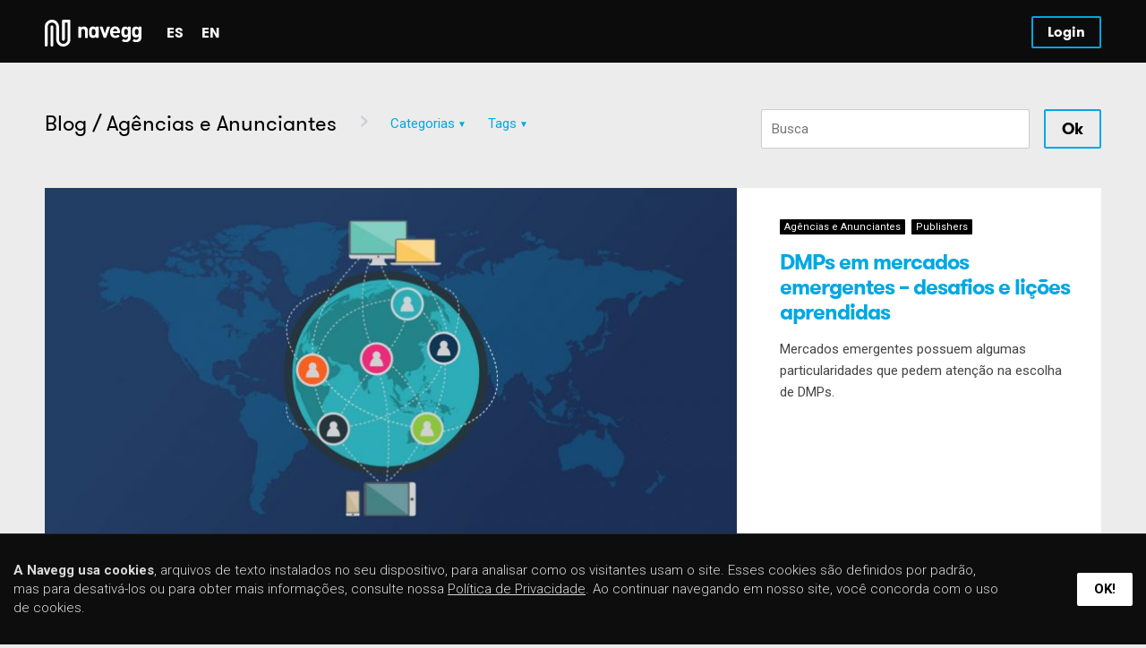

--- FILE ---
content_type: text/html; charset=UTF-8
request_url: https://www2.navegg.com/blog/category/agencias-anunciantes/page/2/
body_size: 17213
content:
<!DOCTYPE HTML>
<html lang="pt-br">

<head>
	
	<META HTTP-EQUIV="PRAGMA" CONTENT="NO-CACHE">
	<meta http-equiv="Content-Type" content="text/html; charset=UTF-8">
	<meta name="viewport" content="width=device-width, initial-scale=1, maximum-scale=1">
	<meta name="google-site-verification" content="nc5IKwij0hKqsH8dxZR6tkLTGkOeffUhZKtZmsIG6LM" />
    
	<style type="text/css">
		a,abbr,acronym,address,applet,article,aside,audio,b,big,blockquote,body,canvas,caption,center,cite,code,dd,del,details,dfn,div,dl,dt,em,embed,fieldset,figcaption,figure,footer,form,h1,h2,h3,h4,h5,h6,header,hgroup,html,i,iframe,img,ins,kbd,label,legend,li,mark,menu,nav,object,ol,output,p,pre,q,ruby,s,samp,section,small,span,strike,strong,sub,summary,sup,table,tbody,td,tfoot,th,thead,time,tr,tt,u,ul,var,video{margin:0;padding:0;border:0;font:inherit;vertical-align:baseline}article,aside,details,figcaption,figure,footer,header,hgroup,menu,nav,section{display:block}body{line-height:1}ol,ul{list-style:none}blockquote,q{quotes:none}blockquote:after,blockquote:before,q:after,q:before{content:'';content:none}table{border-collapse:collapse;border-spacing:0}
	</style>

	<link rel="shortcut icon" href="https://www2.navegg.com/nvgadm/wp-content/themes/naveggzero/img/favicon.ico?138">
	<script data-cfasync="false" src="https://ajax.googleapis.com/ajax/libs/jquery/1.9.1/jquery.min.js" ></script>


							<link rel="alternate" href="https://www2.navegg.com/blog/category/agencias-anunciantes/" hreflang="pt-br" />
				
	
		
		<script type="text/javascript">
        (function(n,v,g){o='Navegg';if(!n[o]){
            a=v.createElement('script');a.src=g;b=document.getElementsByTagName('script')[0];
            b.parentNode.insertBefore(a,b);n[o]=n[o]||function(parms){
            n[o].q=n[o].q||[];n[o].q.push([this, parms])};}})(window, document, 'https://tag.navdmp.com/universal.min.js');
            nvg1 = new Navegg({
                acc:1
            });
		    if(document.location.host=='www2.navegg.com'){
                naveggReady = window.naveggReady || [];
                naveggReady.push(function(){
                    nvg1.setCustom('123833,123834');             
                });

                // Anonymous
                window.detectPrivateMode = function(cb) {
                    var db,
                    on = cb.bind(null, true),
                    off = cb.bind(null, false)
                
                    function tryls() {
                        try {
                            localStorage.length ? off() : (localStorage.x = 1, localStorage.removeItem("x"), off());
                        } catch (e) {
                            // Safari only enables cookie in private mode
                            // if cookie is disabled then all client side storage is disabled
                            // if all client side storage is disabled, then there is no point
                            // in using private mode
                            navigator.cookieEnabled ? on() : off();
                        }
                    }
                
                    // Blink (chrome & opera)
                    window.webkitRequestFileSystem ? webkitRequestFileSystem(0, 0, off, on)
                    // FF
                    : "MozAppearance" in document.documentElement.style ? (db = indexedDB.open("test"), db.onerror = on, db.onsuccess = off)
                    // Safari
                    : /constructor/i.test(window.HTMLElement) || window.safari ? tryls()
                    // IE10+ & edge
                    : !window.indexedDB && (window.PointerEvent || window.MSPointerEvent) ? on()
                    // Rest
                    : off()
                }
                naveggReady.push(function(){
                    window.detectPrivateMode(function (isPrivateMode) {
                        nvg1.setCustom(isPrivateMode ? 126769 : 126771);
                    })
                });
                
            }
	</script>
	
		<script type="text/javascript">
		 if(document.location.host=='www.navegg.com'){
			(function(i,s,o,g,r,a,m){i['GoogleAnalyticsObject']=r;i[r]=i[r]||function(){
				(i[r].q=i[r].q||[]).push(arguments)},i[r].l=1*new Date();a=s.createElement(o),
				m=s.getElementsByTagName(o)[0];a.async=1;a.src=g;m.parentNode.insertBefore(a,m)
			})(window,document,'script','//www.google-analytics.com/analytics.js','ga');
			ga('create', 'UA-252870-10', 'navegg.com');
			ga('require', 'displayfeatures');
                naveggReady = window.naveggReady || []
            naveggReady.push( function(){
                try{ ga("send", "pageview", {
                    "dimension1": nvg1.getSegment("gender"),
                    "dimension2": nvg1.getSegment("age"),
                    "dimension3": nvg1.getSegment("education"),
                    "dimension4": nvg1.getSegment("marital"),
                    "dimension5": nvg1.getSegment("income"),
                    "dimension6": nvg1.getSegment("connection").split("-"),
                    "dimension7": nvg1.getSegment("everyone"),
                }); }catch(err) { }
            });
    		}
	</script>
	


		<script async='async' src='https://www.googletagservices.com/tag/js/gpt.js'></script>
	<script>
		var googletag = googletag || {};
		googletag.cmd = googletag.cmd || [];
	</script>
	<script>
		googletag.cmd.push(function() {
			googletag.defineSlot('/104057852/blog_feed', [728, 90], 'div-gpt-ad-1481730539351-0').addService(googletag.pubads());
			googletag.defineSlot('/104057852/blog_post', [200, 200], 'div-gpt-ad-1481730539351-1').addService(googletag.pubads());
			googletag.pubads().collapseEmptyDivs();
                (function(w) {
                try {
                    var name, col, persona = JSON.parse(window.localStorage.getItem("nvgpersona1"));
                    for (col in persona) {
                        name = "nvg_" + col;
                        name = name.substring(0, 10);
                        if (typeof(googletag) == "object")
                            googletag.pubads().setTargeting(name, persona[col]);
                        if (typeof(GA_googleAddAttr) == "function")
                            GA_googleAddAttr(name, persona[col]);
                    }
                } catch (e) {}
            })(window)
    			googletag.enableServices();
		});
	</script>
	
	<meta name='robots' content='index, follow, max-video-preview:-1, max-snippet:-1, max-image-preview:large' />

	<!-- This site is optimized with the Yoast SEO plugin v16.0.2 - https://yoast.com/wordpress/plugins/seo/ -->
	<title>Agências e Anunciantes | Página 2 de 4 | Blog Navegg</title>
	<link rel="canonical" href="https://www2.navegg.com/blog/category/agencias-anunciantes/page/2/" />
	<link rel="prev" href="https://www2.navegg.com/blog/category/agencias-anunciantes/" />
	<link rel="next" href="https://www2.navegg.com/blog/category/agencias-anunciantes/page/3/" />
	<meta property="og:locale" content="pt_BR" />
	<meta property="og:type" content="article" />
	<meta property="og:title" content="Agências e Anunciantes | Página 2 de 4 | Blog Navegg" />
	<meta property="og:url" content="https://www2.navegg.com/blog/category/agencias-anunciantes/" />
	<meta property="og:site_name" content="Navegg" />
	<script type="application/ld+json" class="yoast-schema-graph">{"@context":"https://schema.org","@graph":[{"@type":"Organization","@id":"https://www2.navegg.com/#organization","name":"Navegg","url":"https://www2.navegg.com/","sameAs":["https://www.facebook.com/navegg","https://www.linkedin.com/company/navegg","https://www.youtube.com/channel/UCmOv_oDfWVCiKPTpEk6LeGA","https://www.pinterest.com/navegg/","https://twitter.com/navegg"],"logo":{"@type":"ImageObject","@id":"https://www2.navegg.com/#logo","inLanguage":"pt-BR","url":"https://www2.navegg.com/nvgadm/wp-content/uploads/2018/05/navegg.png","width":500,"height":140,"caption":"Navegg"},"image":{"@id":"https://www2.navegg.com/#logo"}},{"@type":"WebSite","@id":"https://www2.navegg.com/#website","url":"https://www2.navegg.com/","name":"Navegg","description":"","publisher":{"@id":"https://www2.navegg.com/#organization"},"potentialAction":[{"@type":"SearchAction","target":"https://www2.navegg.com/?s={search_term_string}","query-input":"required name=search_term_string"}],"inLanguage":"pt-BR"},{"@type":"CollectionPage","@id":"https://www2.navegg.com/blog/category/agencias-anunciantes/page/2/#webpage","url":"https://www2.navegg.com/blog/category/agencias-anunciantes/page/2/","name":"Ag\u00eancias e Anunciantes | P\u00e1gina 2 de 4 | Blog Navegg","isPartOf":{"@id":"https://www2.navegg.com/#website"},"breadcrumb":{"@id":"https://www2.navegg.com/blog/category/agencias-anunciantes/page/2/#breadcrumb"},"inLanguage":"pt-BR","potentialAction":[{"@type":"ReadAction","target":["https://www2.navegg.com/blog/category/agencias-anunciantes/page/2/"]}]},{"@type":"BreadcrumbList","@id":"https://www2.navegg.com/blog/category/agencias-anunciantes/page/2/#breadcrumb","itemListElement":[{"@type":"ListItem","position":1,"item":{"@type":"WebPage","@id":"https://www2.navegg.com/","url":"https://www2.navegg.com/","name":"In\u00edcio"}},{"@type":"ListItem","position":2,"item":{"@type":"WebPage","@id":"https://www2.navegg.com/blog/category/agencias-anunciantes/","url":"https://www2.navegg.com/blog/category/agencias-anunciantes/","name":"Ag\u00eancias e Anunciantes"}},{"@type":"ListItem","position":3,"item":{"@type":"WebPage","@id":"https://www2.navegg.com/blog/category/agencias-anunciantes/page/2/","url":"https://www2.navegg.com/blog/category/agencias-anunciantes/page/2/","name":"Ag\u00eancias e Anunciantes | P\u00e1gina 2 de 4 | Blog Navegg"}}]}]}</script>
	<!-- / Yoast SEO plugin. -->


<link rel='dns-prefetch' href='//www.navegg.com' />
<link rel='dns-prefetch' href='//fonts.googleapis.com' />
<link rel='dns-prefetch' href='//s.w.org' />
<link rel="alternate" type="application/rss+xml" title="Feed para Navegg &raquo;" href="https://www2.navegg.com/feed/" />
<link rel="alternate" type="application/rss+xml" title="Feed de comentários para Navegg &raquo;" href="https://www2.navegg.com/comments/feed/" />
<link rel="alternate" type="application/rss+xml" title="Feed de categoria para Navegg &raquo; Agências e Anunciantes" href="https://www2.navegg.com/blog/category/agencias-anunciantes/feed/" />
		<script type="text/javascript">
			window._wpemojiSettings = {"baseUrl":"https:\/\/s.w.org\/images\/core\/emoji\/13.0.1\/72x72\/","ext":".png","svgUrl":"https:\/\/s.w.org\/images\/core\/emoji\/13.0.1\/svg\/","svgExt":".svg","source":{"concatemoji":"https:\/\/www2.navegg.com\/nvgadm\/wp-includes\/js\/wp-emoji-release.min.js?ver=5.7"}};
			!function(e,a,t){var n,r,o,i=a.createElement("canvas"),p=i.getContext&&i.getContext("2d");function s(e,t){var a=String.fromCharCode;p.clearRect(0,0,i.width,i.height),p.fillText(a.apply(this,e),0,0);e=i.toDataURL();return p.clearRect(0,0,i.width,i.height),p.fillText(a.apply(this,t),0,0),e===i.toDataURL()}function c(e){var t=a.createElement("script");t.src=e,t.defer=t.type="text/javascript",a.getElementsByTagName("head")[0].appendChild(t)}for(o=Array("flag","emoji"),t.supports={everything:!0,everythingExceptFlag:!0},r=0;r<o.length;r++)t.supports[o[r]]=function(e){if(!p||!p.fillText)return!1;switch(p.textBaseline="top",p.font="600 32px Arial",e){case"flag":return s([127987,65039,8205,9895,65039],[127987,65039,8203,9895,65039])?!1:!s([55356,56826,55356,56819],[55356,56826,8203,55356,56819])&&!s([55356,57332,56128,56423,56128,56418,56128,56421,56128,56430,56128,56423,56128,56447],[55356,57332,8203,56128,56423,8203,56128,56418,8203,56128,56421,8203,56128,56430,8203,56128,56423,8203,56128,56447]);case"emoji":return!s([55357,56424,8205,55356,57212],[55357,56424,8203,55356,57212])}return!1}(o[r]),t.supports.everything=t.supports.everything&&t.supports[o[r]],"flag"!==o[r]&&(t.supports.everythingExceptFlag=t.supports.everythingExceptFlag&&t.supports[o[r]]);t.supports.everythingExceptFlag=t.supports.everythingExceptFlag&&!t.supports.flag,t.DOMReady=!1,t.readyCallback=function(){t.DOMReady=!0},t.supports.everything||(n=function(){t.readyCallback()},a.addEventListener?(a.addEventListener("DOMContentLoaded",n,!1),e.addEventListener("load",n,!1)):(e.attachEvent("onload",n),a.attachEvent("onreadystatechange",function(){"complete"===a.readyState&&t.readyCallback()})),(n=t.source||{}).concatemoji?c(n.concatemoji):n.wpemoji&&n.twemoji&&(c(n.twemoji),c(n.wpemoji)))}(window,document,window._wpemojiSettings);
		</script>
		<style type="text/css">
img.wp-smiley,
img.emoji {
	display: inline !important;
	border: none !important;
	box-shadow: none !important;
	height: 1em !important;
	width: 1em !important;
	margin: 0 .07em !important;
	vertical-align: -0.1em !important;
	background: none !important;
	padding: 0 !important;
}
</style>
	<link rel='stylesheet' id='wp-block-library-css'  href='https://www2.navegg.com/nvgadm/wp-includes/css/dist/block-library/style.min.css?ver=5.7' type='text/css' media='all' />
<link rel='stylesheet' id='style-css'  href='https://www2.navegg.com/nvgadm/wp-content/themes/naveggzero/style.css?138&#038;ver=5.7' type='text/css' media='all' />
<link crossorigin="anonymous" rel='stylesheet' id='font-roboto-css'  href='https://fonts.googleapis.com/css?family=Roboto%3A300%2C400%2C700&#038;ver=5.7' type='text/css' media='all' />
<link rel='stylesheet' id='jquery-lazyloadxt-fadein-css-css'  href='//www2.navegg.com/nvgadm/wp-content/plugins/a3-lazy-load/assets/css/jquery.lazyloadxt.fadein.css?ver=5.7' type='text/css' media='all' />
<link rel='stylesheet' id='a3a3_lazy_load-css'  href='//www2.navegg.com/nvgadm/wp-content/uploads/sass/a3_lazy_load.min.css?ver=1535051459' type='text/css' media='all' />
<script type='text/javascript' src='https://www2.navegg.com/nvgadm/wp-includes/js/jquery/jquery.min.js?ver=3.5.1' id='jquery-core-js'></script>
<script type='text/javascript' src='https://www2.navegg.com/nvgadm/wp-includes/js/jquery/jquery-migrate.min.js?ver=3.3.2' id='jquery-migrate-js'></script>
<link rel="https://api.w.org/" href="https://www2.navegg.com/wp-json/" /><link rel="alternate" type="application/json" href="https://www2.navegg.com/wp-json/wp/v2/categories/196" /><link rel="EditURI" type="application/rsd+xml" title="RSD" href="https://www2.navegg.com/nvgadm/xmlrpc.php?rsd" />
<link rel="wlwmanifest" type="application/wlwmanifest+xml" href="https://www2.navegg.com/nvgadm/wp-includes/wlwmanifest.xml" /> 
<meta name="generator" content="WordPress 5.7" />
<meta name="generator" content="WPML ver:4.1.2 stt:1,43,2;" />
<meta property="fb:pages" content="130471007023676" /><!-- Não existe versão amphtml disponível para essa URL. --></head>

<body class="archive paged category category-agencias-anunciantes category-196 paged-2 category-paged-2 pt-br elementor-default elementor-kit-19380">
	<div id="container" class="container">
<header><div class="header-bg">
    <div class="wrap">

        <a href="https://navegg.com" class="logo" title="Home Navegg" alt="Navegg" onclick="try{ if(document.location.host==&#039;www.navegg.com&#039;){ ga(&#039;send&#039;,{&#039;hitType&#039;:&#039;event&#039;,&#039;eventCategory&#039;:&#039;Site | Navegação&#039;,&#039;eventAction&#039;:&#039;Menu&#039;,&#039;eventLabel&#039;:&#039;Site | Navegação / Menu / Home (Logo Navegg)&#039;}); }}catch(ex){}" data-wpel-link="external" target="_blank" rel="external noopener noreferrer">
            
<img src="https://www2.navegg.com/nvgadm/wp-content/themes/naveggzero/img/logo-navegg-v2.svg" alt="Navegg" class="svg">


        </a><!-- .logo -->

                <ul class="lang">
                                                                        <li class="es">
                    <a href="https://www2.navegg.com/es/" onclick="try{ if(document.location.host==&#039;www.navegg.com&#039;){ ga(&#039;send&#039;,{&#039;hitType&#039;:&#039;event&#039;,&#039;eventCategory&#039;:&#039;Site | Tradução&#039;,&#039;eventAction&#039;:&#039;Menu&#039;,&#039;eventLabel&#039;:&#039;Site | Tradução / Menu / es&#039;}); }}catch(ex){}" data-wpel-link="internal">
                        es                    </a>
                </li>
                                                            <li class="en">
                    <a href="https://www2.navegg.com/en/" onclick="try{ if(document.location.host==&#039;www.navegg.com&#039;){ ga(&#039;send&#039;,{&#039;hitType&#039;:&#039;event&#039;,&#039;eventCategory&#039;:&#039;Site | Tradução&#039;,&#039;eventAction&#039;:&#039;Menu&#039;,&#039;eventLabel&#039;:&#039;Site | Tradução / Menu / en&#039;}); }}catch(ex){}" data-wpel-link="internal">
                        en                    </a>
                </li>
                                    </ul><!-- .lang -->
        

        <ul id="cbp-tm-menu" class="cbp-tm-menu top-menu">

            <!-- <li id="solutions"> -->
                <!-- <a href="#">Soluções</a>
                <ul class="cbp-tm-submenu">
                    <li>
                        <div>
                            <h2 class="brands">
                                <a href="https://www2.navegg.com/solucoes/dmp-agencias-anunciantes/" onclick="try{ if(document.location.host==&#039;www.navegg.com&#039;){ ga(&#039;send&#039;,{&#039;hitType&#039;:&#039;event&#039;,&#039;eventCategory&#039;:&#039;Site | Navegação&#039;,&#039;eventAction&#039;:&#039;Menu&#039;,&#039;eventLabel&#039;:&#039;Site | Navegação / Menu / Brands&#039;}); }}catch(ex){}" data-wpel-link="internal">
                                    Navegg para <strong>grandes agências e anunciantes</strong>                                </a>
                            </h2>
                            <p>
                                <a href="https://www2.navegg.com/solucoes/dmp-agencias-anunciantes/" onclick="try{ if(document.location.host==&#039;www.navegg.com&#039;){ ga(&#039;send&#039;,{&#039;hitType&#039;:&#039;event&#039;,&#039;eventCategory&#039;:&#039;Site | Navegação&#039;,&#039;eventAction&#039;:&#039;Menu&#039;,&#039;eventLabel&#039;:&#039;Site | Navegação / Menu / Brands&#039;}); }}catch(ex){}" data-wpel-link="internal">
                                    Conecte a inteligência de dados à sua estratégia de marketing digital.                                </a>
                            </p>
                        </div>
                        <div>
                            <h2 class="publisher">
                                <a href="https://www2.navegg.com/solucoes/dmp-publishers/" onclick="try{ if(document.location.host==&#039;www.navegg.com&#039;){ ga(&#039;send&#039;,{&#039;hitType&#039;:&#039;event&#039;,&#039;eventCategory&#039;:&#039;Site | Navegação&#039;,&#039;eventAction&#039;:&#039;Menu&#039;,&#039;eventLabel&#039;:&#039;Site | Navegação / Menu / Publisher&#039;}); }}catch(ex){}" data-wpel-link="internal">
                                    Navegg para <strong>publishers</strong>                                </a>
                            </h2>
                            <p>
                                <a href="https://www2.navegg.com/solucoes/dmp-publishers/" onclick="try{ if(document.location.host==&#039;www.navegg.com&#039;){ ga(&#039;send&#039;,{&#039;hitType&#039;:&#039;event&#039;,&#039;eventCategory&#039;:&#039;Site | Navegação&#039;,&#039;eventAction&#039;:&#039;Menu&#039;,&#039;eventLabel&#039;:&#039;Site | Navegação / Menu / Publisher&#039;}); }}catch(ex){}" data-wpel-link="internal">
                                    Entregue publicidade segmentada de forma inteligente.                                </a>
                            </p>
                        </div>
                        <div>
                            <h2 class="analytics">
                                <a href="https://www2.navegg.com/solucoes/sites-blogs-ecommerces/" onclick="try{ if(document.location.host==&#039;www.navegg.com&#039;){ ga(&#039;send&#039;,{&#039;hitType&#039;:&#039;event&#039;,&#039;eventCategory&#039;:&#039;Site | Navegação&#039;,&#039;eventAction&#039;:&#039;Menu&#039;,&#039;eventLabel&#039;:&#039;Site | Navegação / Menu / Analytics&#039;}); }}catch(ex){}" data-wpel-link="internal">
                                    Navegg para <strong>sites, blogs e e-commerces</strong>                                </a>
                            </h2>
                            <p>
                                <a href="https://www2.navegg.com/solucoes/sites-blogs-ecommerces/" onclick="try{ if(document.location.host==&#039;www.navegg.com&#039;){ ga(&#039;send&#039;,{&#039;hitType&#039;:&#039;event&#039;,&#039;eventCategory&#039;:&#039;Site | Navegação&#039;,&#039;eventAction&#039;:&#039;Menu&#039;,&#039;eventLabel&#039;:&#039;Site | Navegação / Menu / Analytics&#039;}); }}catch(ex){}" data-wpel-link="internal">
                                    Tome decisões com base no conhecimento sobre sua audiência.                                </a>
                            </p>
                        </div>
                        <div>
                            <h2 class="branded-data">
                                <a href="https://www2.navegg.com/solucoes/branded-data/" onclick="try{ if(document.location.host==&#039;www.navegg.com&#039;){ ga(&#039;send&#039;,{&#039;hitType&#039;:&#039;event&#039;,&#039;eventCategory&#039;:&#039;Site | Navegação&#039;,&#039;eventAction&#039;:&#039;Menu&#039;,&#039;eventLabel&#039;:&#039;Site | Navegação / Menu / Branded Data&#039;}); }}catch(ex){}" data-wpel-link="internal">
                                    <strong>Branded Data</strong>
                                </a>
                            </h2>
                            <p>
                                <a href="https://www2.navegg.com/solucoes/branded-data/" onclick="try{ if(document.location.host==&#039;www.navegg.com&#039;){ ga(&#039;send&#039;,{&#039;hitType&#039;:&#039;event&#039;,&#039;eventCategory&#039;:&#039;Site | Navegação&#039;,&#039;eventAction&#039;:&#039;Menu&#039;,&#039;eventLabel&#039;:&#039;Site | Navegação / Menu / Branded Data&#039;}); }}catch(ex){}" data-wpel-link="internal">
                                    Uma nova forma de monetização de audiência para publishers e marcas.                                </a>
                            </p>
                        </div>
						 <div>
                            <h2 class="opi">
                                <a href="https://www2.navegg.com/solucoes/navegg-opi-one-pageview-insight/" onclick="try{ if(document.location.host==&#039;www.navegg.com&#039;){ ga(&#039;send&#039;,{&#039;hitType&#039;:&#039;event&#039;,&#039;eventCategory&#039;:&#039;Site | Navegação&#039;,&#039;eventAction&#039;:&#039;Menu&#039;,&#039;eventLabel&#039;:&#039;Site | Navegação / Menu / OPI&#039;}); }}catch(ex){}" data-wpel-link="internal">
                                    <strong>OPI</strong>
                                </a>
                            </h2>
                            <p>
                                <a href="https://www2.navegg.com/solucoes/navegg-opi-one-pageview-insight/" onclick="try{ if(document.location.host==&#039;www.navegg.com&#039;){ ga(&#039;send&#039;,{&#039;hitType&#039;:&#039;event&#039;,&#039;eventCategory&#039;:&#039;Site | Navegação&#039;,&#039;eventAction&#039;:&#039;Menu&#039;,&#039;eventLabel&#039;:&#039;Site | Navegação / Menu / OPI&#039;}); }}catch(ex){}" data-wpel-link="internal">
                                    Entrega de segmentação 100% cookieless.                                </a>
                            </p>
                        </div>
		
                    </li>
                </ul> -->
            </li><!-- #solutions -->

            <!-- <li id="segments">
                <a href="#">Metodologias</a>
                <ul class="cbp-tm-submenu">
                    <li>
                        <div>
                            <h2 class="everyone">
                                <a href="https://www2.navegg.com/metodologias/everyone/" onclick="try{ if(document.location.host==&#039;www.navegg.com&#039;){ ga(&#039;send&#039;,{&#039;hitType&#039;:&#039;event&#039;,&#039;eventCategory&#039;:&#039;Site | Navegação&#039;,&#039;eventAction&#039;:&#039;Menu&#039;,&#039;eventLabel&#039;:&#039;Site | Navegação / Menu / EveryOne&#039;}); }}catch(ex){}" data-wpel-link="internal">
                                    Navegg <strong>EveryOne</strong>
                                </a>
                            </h2>
                            <p>
                                <a href="https://www2.navegg.com/metodologias/everyone/" onclick="try{ if(document.location.host==&#039;www.navegg.com&#039;){ ga(&#039;send&#039;,{&#039;hitType&#039;:&#039;event&#039;,&#039;eventCategory&#039;:&#039;Site | Navegação&#039;,&#039;eventAction&#039;:&#039;Menu&#039;,&#039;eventLabel&#039;:&#039;Site | Navegação / Menu / EveryOne&#039;}); }}catch(ex){}" data-wpel-link="internal">
                                    Antecipe tendências, qualifique seu alcance e mantenha-se a frente.                                </a>
                            </p>
                        </div>
                        <div>
                            <h2 class="everybuyer">
                                <a href="https://www2.navegg.com/metodologias/everybuyer/" onclick="try{ if(document.location.host==&#039;www.navegg.com&#039;){ ga(&#039;send&#039;,{&#039;hitType&#039;:&#039;event&#039;,&#039;eventCategory&#039;:&#039;Site | Navegação&#039;,&#039;eventAction&#039;:&#039;Menu&#039;,&#039;eventLabel&#039;:&#039;Site | Navegação / Menu / EveryBuyer&#039;}); }}catch(ex){}" data-wpel-link="internal">
                                    Navegg <strong>EveryBuyer</strong>
                                </a>
                            </h2>
                            <p>
                                <a href="https://www2.navegg.com/metodologias/everybuyer/" onclick="try{ if(document.location.host==&#039;www.navegg.com&#039;){ ga(&#039;send&#039;,{&#039;hitType&#039;:&#039;event&#039;,&#039;eventCategory&#039;:&#039;Site | Navegação&#039;,&#039;eventAction&#039;:&#039;Menu&#039;,&#039;eventLabel&#039;:&#039;Site | Navegação / Menu / EveryBuyer&#039;}); }}catch(ex){}" data-wpel-link="internal">
                                    Determine o público certo em cada indústria.                                </a>
                            </p>
                        </div>
                        <div>
                                                        <h2 class="vht">
                                <a href="https://www2.navegg.com/metodologias/verified-human-traffic/" onclick="try{ if(document.location.host==&#039;www.navegg.com&#039;){ ga(&#039;send&#039;,{&#039;hitType&#039;:&#039;event&#039;,&#039;eventCategory&#039;:&#039;Site | Navegação&#039;,&#039;eventAction&#039;:&#039;Menu&#039;,&#039;eventLabel&#039;:&#039;Site | Navegação / Menu / VHT&#039;}); }}catch(ex){}" data-wpel-link="internal">
                                    <strong>Verified Human Traffic</strong>
                                </a>
                            </h2>
                            <p>
                                <a href="https://www2.navegg.com/metodologias/verified-human-traffic/" onclick="try{ if(document.location.host==&#039;www.navegg.com&#039;){ ga(&#039;send&#039;,{&#039;hitType&#039;:&#039;event&#039;,&#039;eventCategory&#039;:&#039;Site | Navegação&#039;,&#039;eventAction&#039;:&#039;Menu&#039;,&#039;eventLabel&#039;:&#039;Site | Navegação / Menu / VHT&#039;}); }}catch(ex){}" data-wpel-link="internal">
                                    Metodologia anti-fraude em campanhas.                                </a>
                            </p>
                        </div>
                        <div>
                            <h2 class="segments">
                                <a href="https://www2.navegg.com/segmentos/" onclick="try{ if(document.location.host==&#039;www.navegg.com&#039;){ ga(&#039;send&#039;,{&#039;hitType&#039;:&#039;event&#039;,&#039;eventCategory&#039;:&#039;Site | Navegação&#039;,&#039;eventAction&#039;:&#039;Menu&#039;,&#039;eventLabel&#039;:&#039;Site | Navegação / Menu / Segmentos&#039;}); }}catch(ex){}" data-wpel-link="internal">
                                    <strong>Segmentos Navegg</strong>
                                </a>
                            </h2>
                            <p>
                                <a href="https://www2.navegg.com/segmentos/" onclick="try{ if(document.location.host==&#039;www.navegg.com&#039;){ ga(&#039;send&#039;,{&#039;hitType&#039;:&#039;event&#039;,&#039;eventCategory&#039;:&#039;Site | Navegação&#039;,&#039;eventAction&#039;:&#039;Menu&#039;,&#039;eventLabel&#039;:&#039;Site | Navegação / Menu / Segmentos&#039;}); }}catch(ex){}" data-wpel-link="internal">
                                    Mais de 2500 características para extrair insights.                                </a>
                            </p>
                        </div>
                    </li>
                </ul>
            </li>#segments -->

            <!-- <li id="blog"> -->
                <!-- <a href="https://www2.navegg.com/blog/category/artigos/" onclick="try{ if(document.location.host==&#039;www.navegg.com&#039;){ ga(&#039;send&#039;,{&#039;hitType&#039;:&#039;event&#039;,&#039;eventCategory&#039;:&#039;Site | Navegação&#039;,&#039;eventAction&#039;:&#039;Menu&#039;,&#039;eventLabel&#039;:&#039;Site | Navegação / Menu / Artigos&#039;}); }}catch(ex){}" data-wpel-link="internal">Artigos</a> -->
            </li><!-- #blog -->

            <li id="login">
                <a href="https://cdn.navdmp.com/cus?acc=1&amp;cus=197427&amp;redir=https%3A//auth.navegg.com/login" target="_blank" onclick="try{ if(document.location.host==&#039;www.navegg.com&#039;){ ga(&#039;send&#039;,{&#039;hitType&#039;:&#039;event&#039;,&#039;eventCategory&#039;:&#039;Site | Painel&#039;,&#039;eventAction&#039;:&#039;Login&#039;,&#039;eventLabel&#039;:&#039;Site | Painel / Login&#039;});nvg1.conversion(1);}}catch(ex){}" data-wpel-link="external" rel="external noopener noreferrer">Login</a>
            </li><!-- #login -->

        </ul><!-- .top-menu -->

        <a href="#" id="pull"></a>
    </div><!-- .wrap -->
</div><!-- .header-bg -->
</header><div id="subheader">
    <div class="wrap">

                
            <div class="search-box"><form role="search" action="https://www2.navegg.com/" method="get" accept-charset="utf-8" id="searchform" class="search-form">
	<input type="search" placeholder="Busca" value="" name="s" id="s" class="search-field" />		<input type="submit" id="submit" class="button search-submit" value="Ok" />
</form></div>
            <div class="content">

                <h2>
                    <a href="https://www2.navegg.com/blog/" onclick="try{ if(document.location.host==&#039;www.navegg.com&#039;){ ga(&#039;send&#039;,{&#039;hitType&#039;:&#039;event&#039;,&#039;eventCategory&#039;:&#039;Site | Navegação&#039;,&#039;eventAction&#039;:&#039;Blog&#039;,&#039;eventLabel&#039;:&#039;Site | Navegação / Blog (topo)&#039;}); }}catch(ex){}" data-wpel-link="internal">Blog</a>
                    <span>
                        / Agências e Anunciantes                    </span>
                </h2>

                <ul id="cbp-tm-menu" class="cbp-tm-menu subheader-menu">
                    <li id="categories">
                        <a href="#" onclick="try{ if(document.location.host==&#039;www.navegg.com&#039;){ ga(&#039;send&#039;,{&#039;hitType&#039;:&#039;event&#039;,&#039;eventCategory&#039;:&#039;Site | Navegação&#039;,&#039;eventAction&#039;:&#039;Blog&#039;,&#039;eventLabel&#039;:&#039;Site | Navegação / Menu Blog / Categorias&#039;}); }}catch(ex){}">Categorias</a>
                        <ul class="cbp-tm-submenu">
                            <li>
                                <ul class="subheader-categories">
                                    	<li class="cat-item cat-item-196 current-cat"><a aria-current="page" href="https://www2.navegg.com/blog/category/agencias-anunciantes/" data-wpel-link="internal">Agências e Anunciantes</a>
</li>
	<li class="cat-item cat-item-203"><a href="https://www2.navegg.com/blog/category/artigos/" data-wpel-link="internal">Artigos</a>
</li>
	<li class="cat-item cat-item-361"><a href="https://www2.navegg.com/blog/category/cases/" data-wpel-link="internal">Cases</a>
</li>
	<li class="cat-item cat-item-1"><a href="https://www2.navegg.com/blog/category/geral/" data-wpel-link="internal">Geral</a>
</li>
	<li class="cat-item cat-item-176"><a href="https://www2.navegg.com/blog/category/marketing-digital/" data-wpel-link="internal">Marketing digital</a>
</li>
	<li class="cat-item cat-item-11"><a href="https://www2.navegg.com/blog/category/noticias/" data-wpel-link="internal">Notícias</a>
</li>
	<li class="cat-item cat-item-195"><a href="https://www2.navegg.com/blog/category/publishers/" data-wpel-link="internal">Publishers</a>
</li>
	<li class="cat-item cat-item-171"><a href="https://www2.navegg.com/blog/category/segmentos/" data-wpel-link="internal">Segmentos</a>
</li>
	<li class="cat-item cat-item-194"><a href="https://www2.navegg.com/blog/category/sites-blogs-ecommerces/" data-wpel-link="internal">Sites, blogs e e-commerces</a>
</li>
                                </ul>
                            </li>
                        </ul>
                    </li><!-- #categories -->
                    <li id="tags">
                        <a href="#" onclick="try{ if(document.location.host==&#039;www.navegg.com&#039;){ ga(&#039;send&#039;,{&#039;hitType&#039;:&#039;event&#039;,&#039;eventCategory&#039;:&#039;Site | Navegação&#039;,&#039;eventAction&#039;:&#039;Blog&#039;,&#039;eventLabel&#039;:&#039;Site | Navegação / Menu Blog / Tags&#039;}); }}catch(ex){}">Tags</a>
                        <ul class="cbp-tm-submenu">
                            <li>
                                <div>
                                    <ul class='wp-tag-cloud' role='list'>
	<li><a href="https://www2.navegg.com/blog/tag/1st-party-data/" class="tag-cloud-link tag-link-223 tag-link-position-1" style="font-size: 11px;" data-wpel-link="internal">1st party data</a></li>
	<li><a href="https://www2.navegg.com/blog/tag/3rd-party-data/" class="tag-cloud-link tag-link-222 tag-link-position-2" style="font-size: 11px;" data-wpel-link="internal">3rd party data</a></li>
	<li><a href="https://www2.navegg.com/blog/tag/adriano-brandao/" class="tag-cloud-link tag-link-219 tag-link-position-3" style="font-size: 11px;" data-wpel-link="internal">Adriano Brandão</a></li>
	<li><a href="https://www2.navegg.com/blog/tag/america-latina/" class="tag-cloud-link tag-link-248 tag-link-position-4" style="font-size: 11px;" data-wpel-link="internal">América Latina</a></li>
	<li><a href="https://www2.navegg.com/blog/tag/anunciantes/" class="tag-cloud-link tag-link-81 tag-link-position-5" style="font-size: 11px;" data-wpel-link="internal">Anunciantes</a></li>
	<li><a href="https://www2.navegg.com/blog/tag/argentina/" class="tag-cloud-link tag-link-198 tag-link-position-6" style="font-size: 11px;" data-wpel-link="internal">Argentina</a></li>
	<li><a href="https://www2.navegg.com/blog/tag/audiencia/" class="tag-cloud-link tag-link-103 tag-link-position-7" style="font-size: 11px;" data-wpel-link="internal">audiência</a></li>
	<li><a href="https://www2.navegg.com/blog/tag/big-data/" class="tag-cloud-link tag-link-142 tag-link-position-8" style="font-size: 11px;" data-wpel-link="internal">Big Data</a></li>
	<li><a href="https://www2.navegg.com/blog/tag/buyer-persona/" class="tag-cloud-link tag-link-325 tag-link-position-9" style="font-size: 11px;" data-wpel-link="internal">Buyer Persona</a></li>
	<li><a href="https://www2.navegg.com/blog/tag/campanha/" class="tag-cloud-link tag-link-109 tag-link-position-10" style="font-size: 11px;" data-wpel-link="internal">campanha</a></li>
	<li><a href="https://www2.navegg.com/blog/tag/campanhas/" class="tag-cloud-link tag-link-258 tag-link-position-11" style="font-size: 11px;" data-wpel-link="internal">campanhas</a></li>
	<li><a href="https://www2.navegg.com/blog/tag/campanhas-segmentadas/" class="tag-cloud-link tag-link-319 tag-link-position-12" style="font-size: 11px;" data-wpel-link="internal">campanhas segmentadas</a></li>
	<li><a href="https://www2.navegg.com/blog/tag/case/" class="tag-cloud-link tag-link-123 tag-link-position-13" style="font-size: 11px;" data-wpel-link="internal">Case</a></li>
	<li><a href="https://www2.navegg.com/blog/tag/conhecer-a-audiencia/" class="tag-cloud-link tag-link-302 tag-link-position-14" style="font-size: 11px;" data-wpel-link="internal">conhecer a audiência</a></li>
	<li><a href="https://www2.navegg.com/blog/tag/conversao/" class="tag-cloud-link tag-link-124 tag-link-position-15" style="font-size: 11px;" data-wpel-link="internal">Conversão</a></li>
	<li><a href="https://www2.navegg.com/blog/tag/ctr/" class="tag-cloud-link tag-link-82 tag-link-position-16" style="font-size: 11px;" data-wpel-link="internal">CTR</a></li>
	<li><a href="https://www2.navegg.com/blog/tag/cultura-de-dados/" class="tag-cloud-link tag-link-341 tag-link-position-17" style="font-size: 11px;" data-wpel-link="internal">cultura de dados</a></li>
	<li><a href="https://www2.navegg.com/blog/tag/dados/" class="tag-cloud-link tag-link-140 tag-link-position-18" style="font-size: 11px;" data-wpel-link="internal">Dados</a></li>
	<li><a href="https://www2.navegg.com/blog/tag/dados-navegg/" class="tag-cloud-link tag-link-228 tag-link-position-19" style="font-size: 11px;" data-wpel-link="internal">dados Navegg</a></li>
	<li><a href="https://www2.navegg.com/blog/tag/data-driven/" class="tag-cloud-link tag-link-282 tag-link-position-20" style="font-size: 11px;" data-wpel-link="internal">data-driven</a></li>
	<li><a href="https://www2.navegg.com/blog/tag/dmp/" class="tag-cloud-link tag-link-170 tag-link-position-21" style="font-size: 11px;" data-wpel-link="internal">DMP</a></li>
	<li><a href="https://www2.navegg.com/blog/tag/e-commerce/" class="tag-cloud-link tag-link-58 tag-link-position-22" style="font-size: 11px;" data-wpel-link="internal">E-commerce</a></li>
	<li><a href="https://www2.navegg.com/blog/tag/estrategia-de-dados/" class="tag-cloud-link tag-link-330 tag-link-position-23" style="font-size: 11px;" data-wpel-link="internal">estratégia de dados</a></li>
	<li><a href="https://www2.navegg.com/blog/tag/expansao/" class="tag-cloud-link tag-link-246 tag-link-position-24" style="font-size: 11px;" data-wpel-link="internal">expansão</a></li>
	<li><a href="https://www2.navegg.com/blog/tag/infografico/" class="tag-cloud-link tag-link-118 tag-link-position-25" style="font-size: 11px;" data-wpel-link="internal">infográfico</a></li>
	<li><a href="https://www2.navegg.com/blog/tag/jornada-de-compra/" class="tag-cloud-link tag-link-331 tag-link-position-26" style="font-size: 11px;" data-wpel-link="internal">jornada de compra</a></li>
	<li><a href="https://www2.navegg.com/blog/tag/lookalike/" class="tag-cloud-link tag-link-183 tag-link-position-27" style="font-size: 11px;" data-wpel-link="internal">lookalike</a></li>
	<li><a href="https://www2.navegg.com/blog/tag/multichannel/" class="tag-cloud-link tag-link-281 tag-link-position-28" style="font-size: 11px;" data-wpel-link="internal">multichannel</a></li>
	<li><a href="https://www2.navegg.com/blog/tag/midia-programatica/" class="tag-cloud-link tag-link-91 tag-link-position-29" style="font-size: 11px;" data-wpel-link="internal">mídia programática</a></li>
	<li><a href="https://www2.navegg.com/blog/tag/navegg/" class="tag-cloud-link tag-link-65 tag-link-position-30" style="font-size: 11px;" data-wpel-link="internal">Navegg</a></li>
	<li><a href="https://www2.navegg.com/blog/tag/navegg-para-publishers/" class="tag-cloud-link tag-link-362 tag-link-position-31" style="font-size: 11px;" data-wpel-link="internal">Navegg para Publishers</a></li>
	<li><a href="https://www2.navegg.com/blog/tag/otimizar-o-seu-portal/" class="tag-cloud-link tag-link-354 tag-link-position-32" style="font-size: 11px;" data-wpel-link="internal">otimizar o seu portal</a></li>
	<li><a href="https://www2.navegg.com/blog/tag/perfil-do-publico/" class="tag-cloud-link tag-link-212 tag-link-position-33" style="font-size: 11px;" data-wpel-link="internal">Perfil do público</a></li>
	<li><a href="https://www2.navegg.com/blog/tag/persona/" class="tag-cloud-link tag-link-240 tag-link-position-34" style="font-size: 11px;" data-wpel-link="internal">persona</a></li>
	<li><a href="https://www2.navegg.com/blog/tag/personalizacao/" class="tag-cloud-link tag-link-224 tag-link-position-35" style="font-size: 11px;" data-wpel-link="internal">personalização</a></li>
	<li><a href="https://www2.navegg.com/blog/tag/publicidade-online/" class="tag-cloud-link tag-link-263 tag-link-position-36" style="font-size: 11px;" data-wpel-link="internal">publicidade online</a></li>
	<li><a href="https://www2.navegg.com/blog/tag/publisher/" class="tag-cloud-link tag-link-66 tag-link-position-37" style="font-size: 11px;" data-wpel-link="internal">Publisher</a></li>
	<li><a href="https://www2.navegg.com/blog/tag/publishers/" class="tag-cloud-link tag-link-70 tag-link-position-38" style="font-size: 11px;" data-wpel-link="internal">Publishers</a></li>
	<li><a href="https://www2.navegg.com/blog/tag/retargeting/" class="tag-cloud-link tag-link-97 tag-link-position-39" style="font-size: 11px;" data-wpel-link="internal">retargeting</a></li>
	<li><a href="https://www2.navegg.com/blog/tag/rtb/" class="tag-cloud-link tag-link-55 tag-link-position-40" style="font-size: 11px;" data-wpel-link="internal">RTB</a></li>
	<li><a href="https://www2.navegg.com/blog/tag/segmentacao/" class="tag-cloud-link tag-link-59 tag-link-position-41" style="font-size: 11px;" data-wpel-link="internal">Segmentação</a></li>
	<li><a href="https://www2.navegg.com/blog/tag/segmentacao-de-audiencia/" class="tag-cloud-link tag-link-360 tag-link-position-42" style="font-size: 11px;" data-wpel-link="internal">segmentação de audiência</a></li>
	<li><a href="https://www2.navegg.com/blog/tag/segmentos/" class="tag-cloud-link tag-link-46 tag-link-position-43" style="font-size: 11px;" data-wpel-link="internal">segmentos</a></li>
	<li><a href="https://www2.navegg.com/blog/tag/segmentos-navegg/" class="tag-cloud-link tag-link-172 tag-link-position-44" style="font-size: 11px;" data-wpel-link="internal">Segmentos Navegg</a></li>
	<li><a href="https://www2.navegg.com/blog/tag/uso-de-dados/" class="tag-cloud-link tag-link-215 tag-link-position-45" style="font-size: 11px;" data-wpel-link="internal">uso de dados</a></li>
</ul>
                                </div>
                            </li>
                        </ul>
                    </li><!-- #tags -->
                </ul><!-- .subheader-menu -->

            </div><!-- .content -->



        


    </div><!-- .wrap -->
</div><!-- #subheader -->
	<!-- /104057852/blog_feed -->
	<div id="div-gpt-ad-1481730539351-0" class="blog_feed">
		<script>
			googletag.cmd.push(function() { googletag.display('div-gpt-ad-1481730539351-0'); });
		</script>
	</div>

<div id="main-content" class="blog-default">
    <div class="wrap">

        <div class="loop-container">

        
    <div class="loop loop-1">

        
                <div class="thumbnail">
            <a href="https://www2.navegg.com/blog/agencias-anunciantes/dmps-em-mercados-emergentes-desafios-e-licoes-aprendidas/" onclick="try{ if(document.location.host==&#039;www.navegg.com&#039;){ ga(&#039;send&#039;,{&#039;hitType&#039;:&#039;event&#039;,&#039;eventCategory&#039;:&#039;Site | Navegação&#039;,&#039;eventAction&#039;:&#039;Blog&#039;,&#039;eventLabel&#039;:&#039;Site | Navegação / Blog / Post (imagem)&#039;}); }}catch(ex){}" data-wpel-link="internal">
                <img width="770" height="400" src="//www2.navegg.com/nvgadm/wp-content/plugins/a3-lazy-load/assets/images/lazy_placeholder.gif" data-lazy-type="image" data-src="https://www2.navegg.com/nvgadm/wp-content/uploads/2016/09/navegg-dmps-em-mercados-emergentes-desafios-e-licoes-aprendidas-2-770x400.jpg" class="lazy lazy-hidden attachment-first size-first wp-post-image" alt="navegg-dmps-em-mercados-emergentes-desafios-e-licoes-aprendidas" loading="lazy" /><noscript><img width="770" height="400" src="https://www2.navegg.com/nvgadm/wp-content/uploads/2016/09/navegg-dmps-em-mercados-emergentes-desafios-e-licoes-aprendidas-2-770x400.jpg" class="attachment-first size-first wp-post-image" alt="navegg-dmps-em-mercados-emergentes-desafios-e-licoes-aprendidas" loading="lazy" /></noscript>            </a>
        </div>
        
        <div class="text">
            <ul class="post-categories">
	<li><a href="https://www2.navegg.com/blog/category/agencias-anunciantes/" rel="category tag" data-wpel-link="internal">Agências e Anunciantes</a></li>
	<li><a href="https://www2.navegg.com/blog/category/publishers/" rel="category tag" data-wpel-link="internal">Publishers</a></li></ul>            <h2><a href="https://www2.navegg.com/blog/agencias-anunciantes/dmps-em-mercados-emergentes-desafios-e-licoes-aprendidas/" onclick="try{ if(document.location.host==&#039;www.navegg.com&#039;){ ga(&#039;send&#039;,{&#039;hitType&#039;:&#039;event&#039;,&#039;eventCategory&#039;:&#039;Site | Navegação&#039;,&#039;eventAction&#039;:&#039;Blog&#039;,&#039;eventLabel&#039;:&#039;Site | Navegação / Blog / Post (título)&#039;}); }}catch(ex){}" data-wpel-link="internal">DMPs em mercados emergentes &#8211; desafios e lições aprendidas</a></h2>
            <p>Mercados emergentes possuem algumas particularidades que pedem atenção na escolha de DMPs.</p>
        </div>
    </div>

        
    <div class="loop loop-2">

        
                <div class="thumbnail">
            <a href="https://www2.navegg.com/blog/agencias-anunciantes/o-que-considerar-na-hora-de-contratar-um-data-provider/" onclick="try{ if(document.location.host==&#039;www.navegg.com&#039;){ ga(&#039;send&#039;,{&#039;hitType&#039;:&#039;event&#039;,&#039;eventCategory&#039;:&#039;Site | Navegação&#039;,&#039;eventAction&#039;:&#039;Blog&#039;,&#039;eventLabel&#039;:&#039;Site | Navegação / Blog / Post (imagem)&#039;}); }}catch(ex){}" data-wpel-link="internal">
                <img width="360" height="190" src="//www2.navegg.com/nvgadm/wp-content/plugins/a3-lazy-load/assets/images/lazy_placeholder.gif" data-lazy-type="image" data-src="https://www2.navegg.com/nvgadm/wp-content/uploads/2016/09/navegg-o-que-considerar-na-hora-de-contratar-um-data-provider-2-360x190.jpg" class="lazy lazy-hidden attachment-loop size-loop wp-post-image" alt="navegg-o-que-considerar-na-hora-de-contratar-um-data-provider" loading="lazy" /><noscript><img width="360" height="190" src="https://www2.navegg.com/nvgadm/wp-content/uploads/2016/09/navegg-o-que-considerar-na-hora-de-contratar-um-data-provider-2-360x190.jpg" class="attachment-loop size-loop wp-post-image" alt="navegg-o-que-considerar-na-hora-de-contratar-um-data-provider" loading="lazy" /></noscript>            </a>
        </div>
        
        <div class="text">
            <ul class="post-categories">
	<li><a href="https://www2.navegg.com/blog/category/agencias-anunciantes/" rel="category tag" data-wpel-link="internal">Agências e Anunciantes</a></li></ul>            <h2><a href="https://www2.navegg.com/blog/agencias-anunciantes/o-que-considerar-na-hora-de-contratar-um-data-provider/" onclick="try{ if(document.location.host==&#039;www.navegg.com&#039;){ ga(&#039;send&#039;,{&#039;hitType&#039;:&#039;event&#039;,&#039;eventCategory&#039;:&#039;Site | Navegação&#039;,&#039;eventAction&#039;:&#039;Blog&#039;,&#039;eventLabel&#039;:&#039;Site | Navegação / Blog / Post (título)&#039;}); }}catch(ex){}" data-wpel-link="internal">O que considerar na hora de contratar um data provider</a></h2>
            <p>Como qualquer contratação, é preciso atentar-se a alguns aspectos para garantir o melhor serviço de data provider para a sua empresa.</p>
        </div>
    </div>

        
    <div class="loop loop-3">

        
                <div class="thumbnail">
            <a href="https://www2.navegg.com/blog/agencias-anunciantes/como-aprimorar-estrategia-de-dados-da-kelloggs/" onclick="try{ if(document.location.host==&#039;www.navegg.com&#039;){ ga(&#039;send&#039;,{&#039;hitType&#039;:&#039;event&#039;,&#039;eventCategory&#039;:&#039;Site | Navegação&#039;,&#039;eventAction&#039;:&#039;Blog&#039;,&#039;eventLabel&#039;:&#039;Site | Navegação / Blog / Post (imagem)&#039;}); }}catch(ex){}" data-wpel-link="internal">
                <img width="360" height="190" src="//www2.navegg.com/nvgadm/wp-content/plugins/a3-lazy-load/assets/images/lazy_placeholder.gif" data-lazy-type="image" data-src="https://www2.navegg.com/nvgadm/wp-content/uploads/2016/08/navegg-como-aprimorar-a-estrategia-de-dados-da-kelloggs-2-360x190.jpg" class="lazy lazy-hidden attachment-loop size-loop wp-post-image" alt="Como aprimorar a estratégia de dados da Kellogg’s" loading="lazy" /><noscript><img width="360" height="190" src="https://www2.navegg.com/nvgadm/wp-content/uploads/2016/08/navegg-como-aprimorar-a-estrategia-de-dados-da-kelloggs-2-360x190.jpg" class="attachment-loop size-loop wp-post-image" alt="Como aprimorar a estratégia de dados da Kellogg’s" loading="lazy" /></noscript>            </a>
        </div>
        
        <div class="text">
            <ul class="post-categories">
	<li><a href="https://www2.navegg.com/blog/category/agencias-anunciantes/" rel="category tag" data-wpel-link="internal">Agências e Anunciantes</a></li></ul>            <h2><a href="https://www2.navegg.com/blog/agencias-anunciantes/como-aprimorar-estrategia-de-dados-da-kelloggs/" onclick="try{ if(document.location.host==&#039;www.navegg.com&#039;){ ga(&#039;send&#039;,{&#039;hitType&#039;:&#039;event&#039;,&#039;eventCategory&#039;:&#039;Site | Navegação&#039;,&#039;eventAction&#039;:&#039;Blog&#039;,&#039;eventLabel&#039;:&#039;Site | Navegação / Blog / Post (título)&#039;}); }}catch(ex){}" data-wpel-link="internal">Como aprimorar a estratégia de dados da Kellogg’s</a></h2>
            <p>A Kellogg's possui uma ótima estratégia de dados e que poderia ser aprimoradas com três letras.</p>
        </div>
    </div>

        
    <div class="loop loop-4">

        
                <div class="thumbnail">
            <a href="https://www2.navegg.com/blog/agencias-anunciantes/como-usar-dados-para-melhorar-resultados/" onclick="try{ if(document.location.host==&#039;www.navegg.com&#039;){ ga(&#039;send&#039;,{&#039;hitType&#039;:&#039;event&#039;,&#039;eventCategory&#039;:&#039;Site | Navegação&#039;,&#039;eventAction&#039;:&#039;Blog&#039;,&#039;eventLabel&#039;:&#039;Site | Navegação / Blog / Post (imagem)&#039;}); }}catch(ex){}" data-wpel-link="internal">
                <img width="360" height="190" src="//www2.navegg.com/nvgadm/wp-content/plugins/a3-lazy-load/assets/images/lazy_placeholder.gif" data-lazy-type="image" data-src="https://www2.navegg.com/nvgadm/wp-content/uploads/2016/07/navegg-daas-data-as-a-service-2-360x190.jpg" class="lazy lazy-hidden attachment-loop size-loop wp-post-image" alt="" loading="lazy" /><noscript><img width="360" height="190" src="https://www2.navegg.com/nvgadm/wp-content/uploads/2016/07/navegg-daas-data-as-a-service-2-360x190.jpg" class="attachment-loop size-loop wp-post-image" alt="" loading="lazy" /></noscript>            </a>
        </div>
        
        <div class="text">
            <ul class="post-categories">
	<li><a href="https://www2.navegg.com/blog/category/agencias-anunciantes/" rel="category tag" data-wpel-link="internal">Agências e Anunciantes</a></li></ul>            <h2><a href="https://www2.navegg.com/blog/agencias-anunciantes/como-usar-dados-para-melhorar-resultados/" onclick="try{ if(document.location.host==&#039;www.navegg.com&#039;){ ga(&#039;send&#039;,{&#039;hitType&#039;:&#039;event&#039;,&#039;eventCategory&#039;:&#039;Site | Navegação&#039;,&#039;eventAction&#039;:&#039;Blog&#039;,&#039;eventLabel&#039;:&#039;Site | Navegação / Blog / Post (título)&#039;}); }}catch(ex){}" data-wpel-link="internal">Como usar dados para melhorar resultados</a></h2>
            <p>Usar dados para melhorar os resultados tem sido a estratégia de muitas empresas. Para explicar como este processo ocorre na Navegg, montamos o infográfico &#91;...&#93;</p>
        </div>
    </div>

        
    <div class="loop loop-5">

        
                <div class="thumbnail">
            <a href="https://www2.navegg.com/blog/agencias-anunciantes/5-fatos-para-acreditar-em-publicidade-display/" onclick="try{ if(document.location.host==&#039;www.navegg.com&#039;){ ga(&#039;send&#039;,{&#039;hitType&#039;:&#039;event&#039;,&#039;eventCategory&#039;:&#039;Site | Navegação&#039;,&#039;eventAction&#039;:&#039;Blog&#039;,&#039;eventLabel&#039;:&#039;Site | Navegação / Blog / Post (imagem)&#039;}); }}catch(ex){}" data-wpel-link="internal">
                <img width="360" height="190" src="//www2.navegg.com/nvgadm/wp-content/plugins/a3-lazy-load/assets/images/lazy_placeholder.gif" data-lazy-type="image" data-src="https://www2.navegg.com/nvgadm/wp-content/uploads/2016/06/navegg-5-fatos-para-acreditar-em-publicidade-display-2-360x190.jpg" class="lazy lazy-hidden attachment-loop size-loop wp-post-image" alt="navegg-5-fatos-para-acreditar-em-publicidade-display-" loading="lazy" /><noscript><img width="360" height="190" src="https://www2.navegg.com/nvgadm/wp-content/uploads/2016/06/navegg-5-fatos-para-acreditar-em-publicidade-display-2-360x190.jpg" class="attachment-loop size-loop wp-post-image" alt="navegg-5-fatos-para-acreditar-em-publicidade-display-" loading="lazy" /></noscript>            </a>
        </div>
        
        <div class="text">
            <ul class="post-categories">
	<li><a href="https://www2.navegg.com/blog/category/agencias-anunciantes/" rel="category tag" data-wpel-link="internal">Agências e Anunciantes</a></li></ul>            <h2><a href="https://www2.navegg.com/blog/agencias-anunciantes/5-fatos-para-acreditar-em-publicidade-display/" onclick="try{ if(document.location.host==&#039;www.navegg.com&#039;){ ga(&#039;send&#039;,{&#039;hitType&#039;:&#039;event&#039;,&#039;eventCategory&#039;:&#039;Site | Navegação&#039;,&#039;eventAction&#039;:&#039;Blog&#039;,&#039;eventLabel&#039;:&#039;Site | Navegação / Blog / Post (título)&#039;}); }}catch(ex){}" data-wpel-link="internal">5 fatos para acreditar em publicidade display</a></h2>
            <p>Os tradicionais banners têm ótimos motivos para serem usados na sua estratégia online.
</p>
        </div>
    </div>

        
    <div class="loop loop-6">

        
                <div class="thumbnail">
            <a href="https://www2.navegg.com/blog/agencias-anunciantes/diferenciais-do-dmp-navegg-para-grandes-agencias-e-anunciantes/" onclick="try{ if(document.location.host==&#039;www.navegg.com&#039;){ ga(&#039;send&#039;,{&#039;hitType&#039;:&#039;event&#039;,&#039;eventCategory&#039;:&#039;Site | Navegação&#039;,&#039;eventAction&#039;:&#039;Blog&#039;,&#039;eventLabel&#039;:&#039;Site | Navegação / Blog / Post (imagem)&#039;}); }}catch(ex){}" data-wpel-link="internal">
                <img width="360" height="190" src="//www2.navegg.com/nvgadm/wp-content/plugins/a3-lazy-load/assets/images/lazy_placeholder.gif" data-lazy-type="image" data-src="https://www2.navegg.com/nvgadm/wp-content/uploads/2016/05/navegg-diferenciais-do-dmp-navegg-para-grandes-agencias-e-anunciantes-2-360x190.jpg" class="lazy lazy-hidden attachment-loop size-loop wp-post-image" alt="Diferenciais do DMP da Navegg para grandes agências e anunciantes" loading="lazy" /><noscript><img width="360" height="190" src="https://www2.navegg.com/nvgadm/wp-content/uploads/2016/05/navegg-diferenciais-do-dmp-navegg-para-grandes-agencias-e-anunciantes-2-360x190.jpg" class="attachment-loop size-loop wp-post-image" alt="Diferenciais do DMP da Navegg para grandes agências e anunciantes" loading="lazy" /></noscript>            </a>
        </div>
        
        <div class="text">
            <ul class="post-categories">
	<li><a href="https://www2.navegg.com/blog/category/agencias-anunciantes/" rel="category tag" data-wpel-link="internal">Agências e Anunciantes</a></li></ul>            <h2><a href="https://www2.navegg.com/blog/agencias-anunciantes/diferenciais-do-dmp-navegg-para-grandes-agencias-e-anunciantes/" onclick="try{ if(document.location.host==&#039;www.navegg.com&#039;){ ga(&#039;send&#039;,{&#039;hitType&#039;:&#039;event&#039;,&#039;eventCategory&#039;:&#039;Site | Navegação&#039;,&#039;eventAction&#039;:&#039;Blog&#039;,&#039;eventLabel&#039;:&#039;Site | Navegação / Blog / Post (título)&#039;}); }}catch(ex){}" data-wpel-link="internal">Diferenciais do DMP da Navegg para grandes agências e anunciantes</a></h2>
            <p>Benefícios que somente o DMP Navegg oferece.</p>
        </div>
    </div>

        
    <div class="loop loop-7">

        
                <div class="thumbnail">
            <a href="https://www2.navegg.com/blog/agencias-anunciantes/voce-esta-perdendo-dados/" onclick="try{ if(document.location.host==&#039;www.navegg.com&#039;){ ga(&#039;send&#039;,{&#039;hitType&#039;:&#039;event&#039;,&#039;eventCategory&#039;:&#039;Site | Navegação&#039;,&#039;eventAction&#039;:&#039;Blog&#039;,&#039;eventLabel&#039;:&#039;Site | Navegação / Blog / Post (imagem)&#039;}); }}catch(ex){}" data-wpel-link="internal">
                <img width="360" height="190" src="//www2.navegg.com/nvgadm/wp-content/plugins/a3-lazy-load/assets/images/lazy_placeholder.gif" data-lazy-type="image" data-src="https://www2.navegg.com/nvgadm/wp-content/uploads/2016/05/navegg-voce-esta-perdendo-dados-2-360x190.jpg" class="lazy lazy-hidden attachment-loop size-loop wp-post-image" alt="navegg-voce-esta-perdendo-dados" loading="lazy" /><noscript><img width="360" height="190" src="https://www2.navegg.com/nvgadm/wp-content/uploads/2016/05/navegg-voce-esta-perdendo-dados-2-360x190.jpg" class="attachment-loop size-loop wp-post-image" alt="navegg-voce-esta-perdendo-dados" loading="lazy" /></noscript>            </a>
        </div>
        
        <div class="text">
            <ul class="post-categories">
	<li><a href="https://www2.navegg.com/blog/category/agencias-anunciantes/" rel="category tag" data-wpel-link="internal">Agências e Anunciantes</a></li></ul>            <h2><a href="https://www2.navegg.com/blog/agencias-anunciantes/voce-esta-perdendo-dados/" onclick="try{ if(document.location.host==&#039;www.navegg.com&#039;){ ga(&#039;send&#039;,{&#039;hitType&#039;:&#039;event&#039;,&#039;eventCategory&#039;:&#039;Site | Navegação&#039;,&#039;eventAction&#039;:&#039;Blog&#039;,&#039;eventLabel&#039;:&#039;Site | Navegação / Blog / Post (título)&#039;}); }}catch(ex){}" data-wpel-link="internal">Você está perdendo dados</a></h2>
            <p>Você não está usando seus dados como poderia.</p>
        </div>
    </div>

        
    <div class="loop loop-8">

        
                <div class="thumbnail">
            <a href="https://www2.navegg.com/blog/agencias-anunciantes/navegg-fecha-parceria-em-dmp-com-friboi/" onclick="try{ if(document.location.host==&#039;www.navegg.com&#039;){ ga(&#039;send&#039;,{&#039;hitType&#039;:&#039;event&#039;,&#039;eventCategory&#039;:&#039;Site | Navegação&#039;,&#039;eventAction&#039;:&#039;Blog&#039;,&#039;eventLabel&#039;:&#039;Site | Navegação / Blog / Post (imagem)&#039;}); }}catch(ex){}" data-wpel-link="internal">
                <img width="360" height="190" src="//www2.navegg.com/nvgadm/wp-content/plugins/a3-lazy-load/assets/images/lazy_placeholder.gif" data-lazy-type="image" data-src="https://www2.navegg.com/nvgadm/wp-content/uploads/2016/04/navegg-dmp-friboi-academia-da-carne-2-360x190.jpg" class="lazy lazy-hidden attachment-loop size-loop wp-post-image" alt="navegg-dmp-friboi-academia-da-carne" loading="lazy" /><noscript><img width="360" height="190" src="https://www2.navegg.com/nvgadm/wp-content/uploads/2016/04/navegg-dmp-friboi-academia-da-carne-2-360x190.jpg" class="attachment-loop size-loop wp-post-image" alt="navegg-dmp-friboi-academia-da-carne" loading="lazy" /></noscript>            </a>
        </div>
        
        <div class="text">
            <ul class="post-categories">
	<li><a href="https://www2.navegg.com/blog/category/agencias-anunciantes/" rel="category tag" data-wpel-link="internal">Agências e Anunciantes</a></li>
	<li><a href="https://www2.navegg.com/blog/category/cases/" rel="category tag" data-wpel-link="internal">Cases</a></li></ul>            <h2><a href="https://www2.navegg.com/blog/agencias-anunciantes/navegg-fecha-parceria-em-dmp-com-friboi/" onclick="try{ if(document.location.host==&#039;www.navegg.com&#039;){ ga(&#039;send&#039;,{&#039;hitType&#039;:&#039;event&#039;,&#039;eventCategory&#039;:&#039;Site | Navegação&#039;,&#039;eventAction&#039;:&#039;Blog&#039;,&#039;eventLabel&#039;:&#039;Site | Navegação / Blog / Post (título)&#039;}); }}catch(ex){}" data-wpel-link="internal">Navegg é escolhida como DMP da Academia da Carne &#8211; projeto de branded content da Friboi</a></h2>
            <p>Parceria entre Navegg e Friboi viabilizará segmentação de anúncios e de conteúdo.</p>
        </div>
    </div>

        
    <div class="loop loop-9">

        
                <div class="thumbnail">
            <a href="https://www2.navegg.com/blog/agencias-anunciantes/como-usar-todo-o-potencial-do-seu-dmp/" onclick="try{ if(document.location.host==&#039;www.navegg.com&#039;){ ga(&#039;send&#039;,{&#039;hitType&#039;:&#039;event&#039;,&#039;eventCategory&#039;:&#039;Site | Navegação&#039;,&#039;eventAction&#039;:&#039;Blog&#039;,&#039;eventLabel&#039;:&#039;Site | Navegação / Blog / Post (imagem)&#039;}); }}catch(ex){}" data-wpel-link="internal">
                <img width="360" height="190" src="//www2.navegg.com/nvgadm/wp-content/plugins/a3-lazy-load/assets/images/lazy_placeholder.gif" data-lazy-type="image" data-src="https://www2.navegg.com/nvgadm/wp-content/uploads/2016/04/navegg-voce-esta-usufruindo-de-todo-potencial-do-seu-dmp-2-360x190.jpg" class="lazy lazy-hidden attachment-loop size-loop wp-post-image" alt="Como usar todo o potencial do seu DMP" loading="lazy" /><noscript><img width="360" height="190" src="https://www2.navegg.com/nvgadm/wp-content/uploads/2016/04/navegg-voce-esta-usufruindo-de-todo-potencial-do-seu-dmp-2-360x190.jpg" class="attachment-loop size-loop wp-post-image" alt="Como usar todo o potencial do seu DMP" loading="lazy" /></noscript>            </a>
        </div>
        
        <div class="text">
            <ul class="post-categories">
	<li><a href="https://www2.navegg.com/blog/category/agencias-anunciantes/" rel="category tag" data-wpel-link="internal">Agências e Anunciantes</a></li></ul>            <h2><a href="https://www2.navegg.com/blog/agencias-anunciantes/como-usar-todo-o-potencial-do-seu-dmp/" onclick="try{ if(document.location.host==&#039;www.navegg.com&#039;){ ga(&#039;send&#039;,{&#039;hitType&#039;:&#039;event&#039;,&#039;eventCategory&#039;:&#039;Site | Navegação&#039;,&#039;eventAction&#039;:&#039;Blog&#039;,&#039;eventLabel&#039;:&#039;Site | Navegação / Blog / Post (título)&#039;}); }}catch(ex){}" data-wpel-link="internal">Como usar todo o potencial do seu DMP</a></h2>
            <p>Para garantir que está extraindo todas as possibilidades da sua DMP e trazendo retorno para o seu negócio, é preciso avaliar alguns pontos.</p>
        </div>
    </div>

        
    <div class="loop loop-10">

        
                <div class="thumbnail">
            <a href="https://www2.navegg.com/blog/publishers/o-que-considerar-na-hora-de-contratar-um-dmp/" onclick="try{ if(document.location.host==&#039;www.navegg.com&#039;){ ga(&#039;send&#039;,{&#039;hitType&#039;:&#039;event&#039;,&#039;eventCategory&#039;:&#039;Site | Navegação&#039;,&#039;eventAction&#039;:&#039;Blog&#039;,&#039;eventLabel&#039;:&#039;Site | Navegação / Blog / Post (imagem)&#039;}); }}catch(ex){}" data-wpel-link="internal">
                <img width="360" height="190" src="//www2.navegg.com/nvgadm/wp-content/plugins/a3-lazy-load/assets/images/lazy_placeholder.gif" data-lazy-type="image" data-src="https://www2.navegg.com/nvgadm/wp-content/uploads/2016/03/navegg-o-que-considerar-na-hora-de-contratar-um-dmp-2-360x190.jpg" class="lazy lazy-hidden attachment-loop size-loop wp-post-image" alt="O que considerar na hora de contratar um DMP" loading="lazy" /><noscript><img width="360" height="190" src="https://www2.navegg.com/nvgadm/wp-content/uploads/2016/03/navegg-o-que-considerar-na-hora-de-contratar-um-dmp-2-360x190.jpg" class="attachment-loop size-loop wp-post-image" alt="O que considerar na hora de contratar um DMP" loading="lazy" /></noscript>            </a>
        </div>
        
        <div class="text">
            <ul class="post-categories">
	<li><a href="https://www2.navegg.com/blog/category/agencias-anunciantes/" rel="category tag" data-wpel-link="internal">Agências e Anunciantes</a></li>
	<li><a href="https://www2.navegg.com/blog/category/publishers/" rel="category tag" data-wpel-link="internal">Publishers</a></li></ul>            <h2><a href="https://www2.navegg.com/blog/publishers/o-que-considerar-na-hora-de-contratar-um-dmp/" onclick="try{ if(document.location.host==&#039;www.navegg.com&#039;){ ga(&#039;send&#039;,{&#039;hitType&#039;:&#039;event&#039;,&#039;eventCategory&#039;:&#039;Site | Navegação&#039;,&#039;eventAction&#039;:&#039;Blog&#039;,&#039;eventLabel&#039;:&#039;Site | Navegação / Blog / Post (título)&#039;}); }}catch(ex){}" data-wpel-link="internal">O que considerar na hora de contratar um DMP</a></h2>
            <p>Ao contratar um DMP, como toda contratação de plataforma, é preciso considerar alguns aspectos para bater o martelo sobre qual empresa escolher.</p>
        </div>
    </div>

        
</div>

    <div class="loop-navigation">
    <a class="prev page-numbers" href="https://www2.navegg.com/blog/category/agencias-anunciantes/" data-wpel-link="internal">« Anterior</a>
<a class="page-numbers" href="https://www2.navegg.com/blog/category/agencias-anunciantes/" data-wpel-link="internal">1</a>
<span aria-current="page" class="page-numbers current">2</span>
<a class="page-numbers" href="https://www2.navegg.com/blog/category/agencias-anunciantes/page/3/" data-wpel-link="internal">3</a>
<a class="page-numbers" href="https://www2.navegg.com/blog/category/agencias-anunciantes/page/4/" data-wpel-link="internal">4</a>
<a class="next page-numbers" href="https://www2.navegg.com/blog/category/agencias-anunciantes/page/3/" data-wpel-link="internal">Próxima »</a>    </div>

    </div><!-- .wrap -->
</div><!-- #main-content -->

					<footer>



	<!-- <nav>
		<div class="wrap">

			<div class="menu">
				<small>Institucional</small>
				<ul id="menu-corp" class="clear">
					<li><a href="https://www2.navegg.com/institucional/" onclick="try{ if(document.location.host==&#039;www.navegg.com&#039;){ ga(&#039;send&#039;,{&#039;hitType&#039;:&#039;event&#039;,&#039;eventCategory&#039;:&#039;Site | Navegação&#039;,&#039;eventAction&#039;:&#039;Rodapé&#039;,&#039;eventLabel&#039;:&#039;Site | Navegação / Rodapé / Institucional&#039;}); }}catch(ex){}" data-wpel-link="internal">Institucional</a></li>
					<li><a href="https://www2.navegg.com/blog/" onclick="try{ if(document.location.host==&#039;www.navegg.com&#039;){ ga(&#039;send&#039;,{&#039;hitType&#039;:&#039;event&#039;,&#039;eventCategory&#039;:&#039;Site | Navegação&#039;,&#039;eventAction&#039;:&#039;Rodapé&#039;,&#039;eventLabel&#039;:&#039;Site | Navegação / Rodapé / Blog&#039;}); }}catch(ex){}" data-wpel-link="internal">Blog</a></li>
					<li><a href="https://www2.navegg.com/institucional/parceiros/" onclick="try{ if(document.location.host==&#039;www.navegg.com&#039;){ ga(&#039;send&#039;,{&#039;hitType&#039;:&#039;event&#039;,&#039;eventCategory&#039;:&#039;Site | Navegação&#039;,&#039;eventAction&#039;:&#039;Rodapé&#039;,&#039;eventLabel&#039;:&#039;Site | Navegação / Rodapé / Parceiros&#039;}); }}catch(ex){}" data-wpel-link="internal">Parceiros</a></li>
					<li><a href="https://www2.navegg.com/institucional/perguntas-frequentes/" onclick="try{ if(document.location.host==&#039;www.navegg.com&#039;){ ga(&#039;send&#039;,{&#039;hitType&#039;:&#039;event&#039;,&#039;eventCategory&#039;:&#039;Site | Navegação&#039;,&#039;eventAction&#039;:&#039;Rodapé&#039;,&#039;eventLabel&#039;:&#039;Site | Navegação / Rodapé / FAQ&#039;}); }}catch(ex){}" data-wpel-link="internal">Perguntas frequentes</a></li>
					<li><a href="https://www2.navegg.com/institucional/glossario-marketing-digital/" onclick="try{ if(document.location.host==&#039;www.navegg.com&#039;){ ga(&#039;send&#039;,{&#039;hitType&#039;:&#039;event&#039;,&#039;eventCategory&#039;:&#039;Site | Navegação&#039;,&#039;eventAction&#039;:&#039;Rodapé&#039;,&#039;eventLabel&#039;:&#039;Site | Navegação / Rodapé / Glossário&#039;}); }}catch(ex){}" data-wpel-link="internal">Glossário</a></li>

											<li><a href="https://www2.navegg.com/digital-steps/" target="_blank" onclick="try{ if(document.location.host==&#039;www.navegg.com&#039;){ ga(&#039;send&#039;,{&#039;hitType&#039;:&#039;event&#039;,&#039;eventCategory&#039;:&#039;Site | Navegação&#039;,&#039;eventAction&#039;:&#039;Rodapé&#039;,&#039;eventLabel&#039;:&#039;Site | Navegação / Rodapé / Digital Steps&#039;}); }}catch(ex){}" data-wpel-link="internal">Digital Steps</a></li>
										
					<li><a href="https://www2.navegg.com/institucional/#contact" onclick="try{ if(document.location.host==&#039;www.navegg.com&#039;){ ga(&#039;send&#039;,{&#039;hitType&#039;:&#039;event&#039;,&#039;eventCategory&#039;:&#039;Site | Navegação&#039;,&#039;eventAction&#039;:&#039;Rodapé&#039;,&#039;eventLabel&#039;:&#039;Site | Navegação / Rodapé / Contato&#039;}); }}catch(ex){}" data-wpel-link="internal">Contato</a></li>

					<li><a href="https://www2.navegg.com/politica-de-privacidade/" onclick="try{ if(document.location.host==&#039;www.navegg.com&#039;){ ga(&#039;send&#039;,{&#039;hitType&#039;:&#039;event&#039;,&#039;eventCategory&#039;:&#039;Site | Navegação&#039;,&#039;eventAction&#039;:&#039;Rodapé&#039;,&#039;eventLabel&#039;:&#039;Site | Navegação / Rodapé / Privacidade&#039;}); }}catch(ex){}" data-wpel-link="internal">Privacidade</a></li>
				</ul>
			</div>

			<div class="menu">
				<small>Soluções</small>
				<ul id="menu-solutions" class="clear">
					<li><a href="https://www2.navegg.com/solucoes/dmp-agencias-anunciantes/" onclick="try{ if(document.location.host==&#039;www.navegg.com&#039;){ ga(&#039;send&#039;,{&#039;hitType&#039;:&#039;event&#039;,&#039;eventCategory&#039;:&#039;Site | Navegação&#039;,&#039;eventAction&#039;:&#039;Rodapé&#039;,&#039;eventLabel&#039;:&#039;Site | Navegação / Rodapé / Brands&#039;}); }}catch(ex){}" data-wpel-link="internal">Para grandes agências e anunciantes</a></li>
					<li><a href="https://www2.navegg.com/solucoes/dmp-publishers/" onclick="try{ if(document.location.host==&#039;www.navegg.com&#039;){ ga(&#039;send&#039;,{&#039;hitType&#039;:&#039;event&#039;,&#039;eventCategory&#039;:&#039;Site | Navegação&#039;,&#039;eventAction&#039;:&#039;Rodapé&#039;,&#039;eventLabel&#039;:&#039;Site | Navegação / Rodapé / Publisher&#039;}); }}catch(ex){}" data-wpel-link="internal">Para publishers</a></li>
					<li><a href="https://www2.navegg.com/solucoes/sites-blogs-ecommerces/" onclick="try{ if(document.location.host==&#039;www.navegg.com&#039;){ ga(&#039;send&#039;,{&#039;hitType&#039;:&#039;event&#039;,&#039;eventCategory&#039;:&#039;Site | Navegação&#039;,&#039;eventAction&#039;:&#039;Rodapé&#039;,&#039;eventLabel&#039;:&#039;Site | Navegação / Rodapé / Analytics&#039;}); }}catch(ex){}" data-wpel-link="internal">Para sites, blogs e e-commerces</a></li>
					<li><a href="https://www2.navegg.com/solucoes/branded-data/" onclick="try{ if(document.location.host==&#039;www.navegg.com&#039;){ ga(&#039;send&#039;,{&#039;hitType&#039;:&#039;event&#039;,&#039;eventCategory&#039;:&#039;Site | Navegação&#039;,&#039;eventAction&#039;:&#039;Rodapé&#039;,&#039;eventLabel&#039;:&#039;Site | Navegação / Rodapé / Branded Data&#039;}); }}catch(ex){}" data-wpel-link="internal">Branded Data</a></li>
					<li><a href="https://www2.navegg.com/documentacao/" onclick="try{ if(document.location.host==&#039;www.navegg.com&#039;){ ga(&#039;send&#039;,{&#039;hitType&#039;:&#039;event&#039;,&#039;eventCategory&#039;:&#039;Site | Navegação&#039;,&#039;eventAction&#039;:&#039;Rodapé&#039;,&#039;eventLabel&#039;:&#039;Site | Navegação / Rodapé / Documentação&#039;}); }}catch(ex){}" data-wpel-link="internal">Documentação</a></li>
					<li><a href="https://www2.navegg.com/manual/" onclick="try{ if(document.location.host==&#039;www.navegg.com&#039;){ ga(&#039;send&#039;,{&#039;hitType&#039;:&#039;event&#039;,&#039;eventCategory&#039;:&#039;Site | Navegação&#039;,&#039;eventAction&#039;:&#039;Rodapé&#039;,&#039;eventLabel&#039;:&#039;Site | Navegação / Rodapé / Manual&#039;}); }}catch(ex){}" data-wpel-link="internal">Manual</a></li>
					<li><a href="https://www2.navegg.com/materiais/" onclick="try{ if(document.location.host==&#039;www.navegg.com&#039;){ ga(&#039;send&#039;,{&#039;hitType&#039;:&#039;event&#039;,&#039;eventCategory&#039;:&#039;Site | Navegação&#039;,&#039;eventAction&#039;:&#039;Rodapé&#039;,&#039;eventLabel&#039;:&#039;Site | Navegação / Rodapé / Materiais&#039;}); }}catch(ex){}" data-wpel-link="internal">Materiais</a></li>
				</ul>
			</div>

			<div class="menu">
				<small>Segmentos</small>
				<ul id="menu-segments" class="clear">
					<li><a href="https://www2.navegg.com/metodologias/everyone/" onclick="try{ if(document.location.host==&#039;www.navegg.com&#039;){ ga(&#039;send&#039;,{&#039;hitType&#039;:&#039;event&#039;,&#039;eventCategory&#039;:&#039;Site | Navegação&#039;,&#039;eventAction&#039;:&#039;Rodapé&#039;,&#039;eventLabel&#039;:&#039;Site | Navegação / Rodapé / EveryOne&#039;}); }}catch(ex){}" data-wpel-link="internal">Navegg EveryOne</a></li>
					<li><a href="https://www2.navegg.com/metodologias/everybuyer/" onclick="try{ if(document.location.host==&#039;www.navegg.com&#039;){ ga(&#039;send&#039;,{&#039;hitType&#039;:&#039;event&#039;,&#039;eventCategory&#039;:&#039;Site | Navegação&#039;,&#039;eventAction&#039;:&#039;Rodapé&#039;,&#039;eventLabel&#039;:&#039;Site | Navegação / Rodapé / EveryBuyer&#039;}); }}catch(ex){}" data-wpel-link="internal">Navegg EveryBuyer</a></li>
					<li><a href="https://www2.navegg.com/metodologias/verified-human-traffic/" onclick="try{ if(document.location.host==&#039;www.navegg.com&#039;){ ga(&#039;send&#039;,{&#039;hitType&#039;:&#039;event&#039;,&#039;eventCategory&#039;:&#039;Site | Navegação&#039;,&#039;eventAction&#039;:&#039;Rodapé&#039;,&#039;eventLabel&#039;:&#039;Site | Navegação / Rodapé / VHT&#039;}); }}catch(ex){}" data-wpel-link="internal">Verified Human Traffic</a></li>
					<li><a href="https://www2.navegg.com/segmentos/" onclick="try{ if(document.location.host==&#039;www.navegg.com&#039;){ ga(&#039;send&#039;,{&#039;hitType&#039;:&#039;event&#039;,&#039;eventCategory&#039;:&#039;Site | Navegação&#039;,&#039;eventAction&#039;:&#039;Rodapé&#039;,&#039;eventLabel&#039;:&#039;Site | Navegação / Rodapé / Segmentos&#039;}); }}catch(ex){}" data-wpel-link="internal">Segmentos Navegg</a></li>
				</ul>
			</div>

		</div><!-- .wrap -->
	</nav> -->



	<div id="signature">
		<div class="wrap">

			<div class="left">
				<div class="menu">
					<a href="https://navegg.com" class="logo" title="Home Navegg" alt="Navegg" onclick="try{ if(document.location.host==&#039;www.navegg.com&#039;){ ga(&#039;send&#039;,{&#039;hitType&#039;:&#039;event&#039;,&#039;eventCategory&#039;:&#039;Site | Navegação&#039;,&#039;eventAction&#039;:&#039;Rodapé&#039;,&#039;eventLabel&#039;:&#039;Site | Navegação / Rodapé / Home (Logo Navegg)&#039;}); }}catch(ex){}" data-wpel-link="external" target="_blank" rel="external noopener noreferrer">
						<img src="https://www2.navegg.com/nvgadm/wp-content/themes/naveggzero/img/logo-navegg-v2.svg" alt="Navegg" class="svg">
					</a><!-- .logo -->

										<ul class="lang">
																																	<li class="es">
								<a href="https://www2.navegg.com/es/" onclick="try{ if(document.location.host==&#039;www.navegg.com&#039;){ ga(&#039;send&#039;,{&#039;hitType&#039;:&#039;event&#039;,&#039;eventCategory&#039;:&#039;Site | Tradução&#039;,&#039;eventAction&#039;:&#039;Rodapé&#039;,&#039;eventLabel&#039;:&#039;Site | Tradução / Rodapé / es&#039;}); }}catch(ex){}" data-wpel-link="internal">
									es								</a>
							</li>
																											<li class="en">
								<a href="https://www2.navegg.com/en/" onclick="try{ if(document.location.host==&#039;www.navegg.com&#039;){ ga(&#039;send&#039;,{&#039;hitType&#039;:&#039;event&#039;,&#039;eventCategory&#039;:&#039;Site | Tradução&#039;,&#039;eventAction&#039;:&#039;Rodapé&#039;,&#039;eventLabel&#039;:&#039;Site | Tradução / Rodapé / en&#039;}); }}catch(ex){}" data-wpel-link="internal">
									en								</a>
							</li>
																		</ul><!-- .lang -->
					
					<!-- <div class="stamps">
						<a href="http://iabbrasil.net/portal/" class="iab-v2" title="Associada ao IAB" onclick="try{ if(document.location.host==&#039;www.navegg.com&#039;){ ga(&#039;send&#039;,{&#039;hitType&#039;:&#039;event&#039;,&#039;eventCategory&#039;:&#039;Site | Navegação&#039;,&#039;eventAction&#039;:&#039;Link Externo&#039;,&#039;eventLabel&#039;:&#039;Site | Navegação / Link Externo / IAB&#039;}); }}catch(ex){}" data-wpel-link="external" target="_blank" rel="external noopener noreferrer">
							<img src="https://www2.navegg.com/nvgadm/wp-content/themes/naveggzero/img/iab-v2.png" alt="Associada ao IAB">
						</a>

						<a href="http://www.abcomm.org/" class="abcomm" title="Associada à ABComm" onclick="try{ if(document.location.host==&#039;www.navegg.com&#039;){ ga(&#039;send&#039;,{&#039;hitType&#039;:&#039;event&#039;,&#039;eventCategory&#039;:&#039;Site | Navegação&#039;,&#039;eventAction&#039;:&#039;Link Externo&#039;,&#039;eventLabel&#039;:&#039;Site | Navegação / Link Externo / ABComm&#039;}); }}catch(ex){}" data-wpel-link="external" target="_blank" rel="external noopener noreferrer">Associada à ABComm</a>
					</div> -->
				</div><!-- .menu -->
			</div>



			<div class="right">
				<div class="download-app">
					
					<!-- <a target="_blank" href="https://itunes.apple.com/app/navegg-dmp-e-analytics/id1369323599?mt=8" data-wpel-link="external" rel="external noopener noreferrer">
						<img src="https://linkmaker.itunes.apple.com/assets/shared/badges/pt-br/appstore-lrg.svg">
					</a> -->

					<!-- <a target="_blank" href="https://play.google.com/store/apps/details?id=br.com.navegg.dmp" data-wpel-link="external" rel="external noopener noreferrer">
						<img src='https://play.google.com/intl/en_us/badges/images/generic/pt-br_badge_web_generic.png' height="60">
					</a>
				</div>

				<div class="menu">
					<ul id="menu-social" class="clear">
						<li><a href="http://www.facebook.com/navegg" class="facebook" target="_blank" title="Facebook" onclick="try{ if(document.location.host==&#039;www.navegg.com&#039;){ ga(&#039;send&#039;,{&#039;hitType&#039;:&#039;event&#039;,&#039;eventCategory&#039;:&#039;Site | Social&#039;,&#039;eventAction&#039;:&#039;Rodapé&#039;,&#039;eventLabel&#039;:&#039;Site | Social / Rodapé / Facebook&#039;}); }}catch(ex){}" data-wpel-link="external" rel="external noopener noreferrer">Facebook</a></li>
						<li><a href="http://twitter.com/navegg" class="twitter" target="_blank" title="Twitter" onclick="try{ if(document.location.host==&#039;www.navegg.com&#039;){ ga(&#039;send&#039;,{&#039;hitType&#039;:&#039;event&#039;,&#039;eventCategory&#039;:&#039;Site | Social&#039;,&#039;eventAction&#039;:&#039;Rodapé&#039;,&#039;eventLabel&#039;:&#039;Site | Social / Rodapé / Twitter&#039;}); }}catch(ex){}" data-wpel-link="external" rel="external noopener noreferrer">Twitter</a></li>
						<li><a href="http://www.linkedin.com/company/navegg" class="linkedin" target="_blank" title="LinkedIn" onclick="try{ if(document.location.host==&#039;www.navegg.com&#039;){ ga(&#039;send&#039;,{&#039;hitType&#039;:&#039;event&#039;,&#039;eventCategory&#039;:&#039;Site | Social&#039;,&#039;eventAction&#039;:&#039;Rodapé&#039;,&#039;eventLabel&#039;:&#039;Site | Social / Rodapé / LinkedIn&#039;}); }}catch(ex){}" data-wpel-link="external" rel="external noopener noreferrer">LinkedIn</a></li>
						<li><a href="https://plus.google.com/+NaveggBR" class="googleplus" target="_blank" title="Google+" onclick="try{ if(document.location.host==&#039;www.navegg.com&#039;){ ga(&#039;send&#039;,{&#039;hitType&#039;:&#039;event&#039;,&#039;eventCategory&#039;:&#039;Site | Social&#039;,&#039;eventAction&#039;:&#039;Rodapé&#039;,&#039;eventLabel&#039;:&#039;Site | Social / Rodapé / Google+&#039;}); }}catch(ex){}" data-wpel-link="external" rel="external noopener noreferrer">Google+</a></li>
						<li><a href="https://www.pinterest.com/navegg/" class="pinterest" target="_blank" title="Pinterest" onclick="try{ if(document.location.host==&#039;www.navegg.com&#039;){ ga(&#039;send&#039;,{&#039;hitType&#039;:&#039;event&#039;,&#039;eventCategory&#039;:&#039;Site | Social&#039;,&#039;eventAction&#039;:&#039;Rodapé&#039;,&#039;eventLabel&#039;:&#039;Site | Social / Rodapé / Pinterest&#039;}); }}catch(ex){}" data-wpel-link="external" rel="external noopener noreferrer">Pinterest</a></li>
					</ul> -->
				</div><!-- .menu -->
			</div>

		</div><!-- .wrap -->
	</div><!-- #signature -->



</footer>			</div>


<section id="cookie-notice">
	<div class="wrap">
		<p><b>A Navegg usa cookies</b>, arquivos de texto instalados no seu dispositivo, para analisar como os visitantes usam o site. Esses cookies são definidos por padrão, mas para desativá-los ou para obter mais informações, consulte nossa <a target="_blank" href="/politica-de-privacidade/" data-wpel-link="internal">Política de Privacidade</a>. Ao continuar navegando em nosso site, você concorda com o uso de cookies.</p>
		<a href="#confirm" class="btn confirm">Ok!</a>
	</div>
</section>










		
				<script id="nvg_rt" type="text/javascript" src="//cdn.navdmp.com/req?acc=1&cus=102091"></script>

				<script src="//platform.twitter.com/oct.js" type="text/javascript"></script>
		<script type="text/javascript">
        if ( typeof(twttr) != undefined )    
            twttr.conversion.trackPid('l6hf5', { tw_sale_amount: 0, tw_order_quantity: 0 });</script>
		<noscript>
			<img height="1" width="1" style="display:none;" alt="" src="https://analytics.twitter.com/i/adsct?txn_id=l6hf5&p_id=Twitter&tw_sale_amount=0&tw_order_quantity=0" />
			<img height="1" width="1" style="display:none;" alt="" src="//t.co/i/adsct?txn_id=l6hf5&p_id=Twitter&tw_sale_amount=0&tw_order_quantity=0" />
		</noscript>

		


				<script src="https://www2.navegg.com/nvgadm/wp-content/themes/naveggzero/js/modernizr.custom.js?138" ></script>
		<script src="https://www2.navegg.com/nvgadm/wp-content/themes/naveggzero/js/cbpTooltipMenu.min.js?138"></script>
		<script> var menu = new cbpTooltipMenu( document.getElementById( 'cbp-tm-menu' ) ); </script>
		<script>
			// Responsive Menu
			$(function() {
				var pull 		= $('#pull');
					menu 		= $('header .top-menu');
					menuHeight	= menu.height();
				$(pull).on('click', function(e) {
					e.preventDefault();
					menu.slideToggle('fast');
					menu.toggleClass('active');
					pull.toggleClass('active');
				});
				$(window).resize(function(){
					var w = $(window).width();
					if(w > 320 && menu.is(':hidden')) {
						menu.removeAttr('style');
					}
				});
			});
		</script>
		<script type="text/javascript">
			// Hide Header on on scroll down
			var didScroll;
			var lastScrollTop = 0;
			var delta = 5;
			// var navbarHeight = $('header').outerHeight();
			var navbarHeight = 50;
			$(window).scroll(function(event){
				didScroll = true;
			});
			setInterval(function() {
				if (didScroll) {
					hasScrolled();
					didScroll = false;
				}
			}, 250);
			function hasScrolled() {
				var st = $(this).scrollTop();
				// Make sure they scroll more than delta
				if(Math.abs(lastScrollTop - st) <= delta)
					return;
				// If they scrolled down and are past the navbar, add class .nav-up.
				// This is necessary so you never see what is "behind" the navbar.
				if (st > lastScrollTop && st > navbarHeight){
					// Scroll Down
					$('header').removeClass('nav-down').addClass('nav-up');
				} else {
					// Scroll Up
					if(st + $(window).height() < $(document).height()) {
						$('header').removeClass('nav-up').addClass('nav-down');
					}
				}
				lastScrollTop = st;
			}
		</script>
		


		<script>
		// Replace all SVG images with inline SVG
		jQuery('img.svg').each(function(){
			var $img = jQuery(this);
			var imgID = $img.attr('id');
			var imgClass = $img.attr('class');
			var imgURL = $img.attr('src');
			jQuery.get(imgURL, function(data) {
				// Get the SVG tag, ignore the rest
				var $svg = jQuery(data).find('svg');
				// Add replaced image's ID to the new SVG
				if(typeof imgID !== 'undefined') {
					$svg = $svg.attr('id', imgID);
				}
				// Add replaced image's classes to the new SVG
				if(typeof imgClass !== 'undefined') {
					$svg = $svg.attr('class', imgClass+' replaced-svg');
				}
				// Remove any invalid XML tags as per http://validator.w3.org
				$svg = $svg.removeAttr('xmlns:a');
				// Replace image with new SVG
				$img.replaceWith($svg);
			}, 'xml');
		});
	</script>
	


		<div id="fb-root"></div>
	<script>(function(d, s, id) { var js, fjs = d.getElementsByTagName(s)[0]; if (d.getElementById(id)) return; js = d.createElement(s); js.id = id; js.src = "//connect.facebook.net/pt_BR/sdk.js#xfbml=1&version=v2.3&appId=657400810992897"; fjs.parentNode.insertBefore(js, fjs); }(document, 'script', 'facebook-jssdk'));</script>
	


		<script>(function() {
		var _fbq = window._fbq || (window._fbq = []);
		if (!_fbq.loaded) {
			var fbds = document.createElement('script');
			fbds.async = true;
			fbds.src = '//connect.facebook.net/en_US/fbds.js';
			var s = document.getElementsByTagName('script')[0];
			s.parentNode.insertBefore(fbds, s);
			_fbq.loaded = true;
		}
		_fbq.push(['addPixelId', '996944167000222']);
		})();
		window._fbq = window._fbq || [];
		window._fbq.push(['track', 'PixelInitialized', {}]);
	</script>
	<noscript><img height="1" width="1" alt="" style="display:none" src="https://www.facebook.com/tr?id=996944167000222&amp;ev=PixelInitialized" /></noscript>
	

		<!-- Código do Google para tag de remarketing -->
	<script type="text/javascript">
		/* <![CDATA[ */
		var google_conversion_id = 964357879;
		var google_custom_params = window.google_tag_params;
		var google_remarketing_only = true;
		/* ]]> */
	</script>
	<script type="text/javascript" src="//www.googleadservices.com/pagead/conversion.js"></script>
	<noscript>
		<div style="display:inline;">
			<img height="1" width="1" style="border-style:none;" alt="" src="//googleads.g.doubleclick.net/pagead/viewthroughconversion/964357879/?value=0&amp;guid=ON&amp;script=0"/>
		</div>
	</noscript>
	


	<script type='text/javascript' id='contact-form-7-js-extra'>
/* <![CDATA[ */
var wpcf7 = {"apiSettings":{"root":"https:\/\/www2.navegg.com\/wp-json\/contact-form-7\/v1","namespace":"contact-form-7\/v1"},"cached":"1"};
/* ]]> */
</script>
<script type='text/javascript' src='https://www2.navegg.com/nvgadm/wp-content/plugins/contact-form-7/includes/js/scripts.js?ver=5.2.2' id='contact-form-7-js'></script>
<script type='text/javascript' src='https://www2.navegg.com/nvgadm/wp-content/plugins/page-links-to/dist/new-tab.js?ver=3.3.3' id='page-links-to-js'></script>
<script type='text/javascript' id='jquery-lazyloadxt-js-extra'>
/* <![CDATA[ */
var a3_lazyload_params = {"apply_images":"1","apply_videos":"1"};
/* ]]> */
</script>
<script type='text/javascript' src='//www2.navegg.com/nvgadm/wp-content/plugins/a3-lazy-load/assets/js/jquery.lazyloadxt.extra.min.js?ver=2.3.2' id='jquery-lazyloadxt-js'></script>
<script type='text/javascript' src='//www2.navegg.com/nvgadm/wp-content/plugins/a3-lazy-load/assets/js/jquery.lazyloadxt.srcset.min.js?ver=2.3.2' id='jquery-lazyloadxt-srcset-js'></script>
<script type='text/javascript' id='jquery-lazyloadxt-extend-js-extra'>
/* <![CDATA[ */
var a3_lazyload_extend_params = {"edgeY":"0","horizontal_container_classnames":""};
/* ]]> */
</script>
<script type='text/javascript' src='//www2.navegg.com/nvgadm/wp-content/plugins/a3-lazy-load/assets/js/jquery.lazyloadxt.extend.js?ver=2.3.2' id='jquery-lazyloadxt-extend-js'></script>
<script type='text/javascript' src='https://www2.navegg.com/nvgadm/wp-includes/js/wp-embed.min.js?ver=5.7' id='wp-embed-js'></script>



		

	<!-- Cookie notice -->
	<script>		
		var cookie_name = "cookienotice";
		if(document.cookie.search(cookie_name) == -1){
		  jQuery("#cookie-notice").show();
		  document.cookie = cookie_name+"=1";
		}

		jQuery('#cookie-notice a.confirm').click(function() {
			jQuery(this).closest('#cookie-notice').fadeOut(200);
			return false;
		});
	</script>


	<!-- Reference link -->
	<script>
		var target = window.location.hash,
		  target = target.replace('#', '');
		  target = '#' + target;

		$(window).load(function() {
			if($(target).length > 0) {
			 	 $('html,body').animate({scrollTop:$(target).offset().top - 120}, 400);
		 	}
		});
		
		$('.text-content a[href*="#"]').click(function() {
			var target = $(this).attr('href');
			$('html,body').animate({scrollTop:$(target).offset().top - 80}, 400);
			return false;
		});
	</script>

	<!-- Change accId -->
	<script>		
		function changeAccid(selectElement) {
			var accID = selectElement.value;

			jQuery(selectElement).closest('.code').find('.syntaxhighlighter').find('code').each(function(){

				if(jQuery(this).find('span.accid').length) {				
					jQuery(this).find('span.accid').text(accID);
				}

			});			
		}

		jQuery(window).load(function(){
			jQuery('.syntaxhighlighter').find('code').each(function(){
				jQuery(this).html(jQuery(this).html().replace('[nvgid]', '<span class="accid">').replace('[/nvgid]', '</span>'));
			});
		});
	</script>

	<script>
		//Abre o popup de compartilhamento
		jQuery('a.popup-window').on('click', function(){
		  var w = 600, h = 400,
		    left = Number((screen.width/2)-(w/2)), tops = Number((screen.height/2)-(h/2)),
		    popupWindow = window.open(this.href, '', 'toolbar=no, location=no, directories=no, status=no, menubar=no, scrollbars=no, resizable=1, copyhistory=no, width='+w+', height='+h+', top='+tops+', left='+left);
		  popupWindow.focus(); return false;
		});	
	</script>

	<!--return false with click in page-item parent-->
	<script>
		$(".manual-single-container .page_item_has_children > a").click(function(){
			return false;	
		});		
	</script>

</body>
</html>

<link rel="stylesheet" href="https://maxcdn.bootstrapcdn.com/font-awesome/4.7.0/css/font-awesome.min.css" />

--- FILE ---
content_type: text/html; charset=utf-8
request_url: https://www.google.com/recaptcha/api2/aframe
body_size: 263
content:
<!DOCTYPE HTML><html><head><meta http-equiv="content-type" content="text/html; charset=UTF-8"></head><body><script nonce="cNvz1rsgpcmumXa3mLIPrw">/** Anti-fraud and anti-abuse applications only. See google.com/recaptcha */ try{var clients={'sodar':'https://pagead2.googlesyndication.com/pagead/sodar?'};window.addEventListener("message",function(a){try{if(a.source===window.parent){var b=JSON.parse(a.data);var c=clients[b['id']];if(c){var d=document.createElement('img');d.src=c+b['params']+'&rc='+(localStorage.getItem("rc::a")?sessionStorage.getItem("rc::b"):"");window.document.body.appendChild(d);sessionStorage.setItem("rc::e",parseInt(sessionStorage.getItem("rc::e")||0)+1);localStorage.setItem("rc::h",'1768820592239');}}}catch(b){}});window.parent.postMessage("_grecaptcha_ready", "*");}catch(b){}</script></body></html>

--- FILE ---
content_type: text/css
request_url: https://www2.navegg.com/nvgadm/wp-content/themes/naveggzero/style.css?138&ver=5.7
body_size: 369908
content:
@charset "UTF-8";
/*!
Theme Name: Navegg Zero
Author: Navegg
Author URI: http://www.navegg.com/
Description: Navegg WordPress Theme
Version: 171114
*/
/* =WordPress Core
-------------------------------------------------------------- */
.alignnone {
	margin: 5px 20px 20px 0; }

.aligncenter,
div.aligncenter {
	display: block;
	margin: 5px auto 5px auto; }

.alignright {
	float: right;
	margin: 5px 0 20px 20px; }

.alignleft {
	float: left;
	margin: 5px 20px 20px 0; }

.aligncenter {
	display: block;
	margin: 5px auto 5px auto; }

a img.alignright {
	float: right;
	margin: 5px 0 20px 20px; }

a img.alignnone {
	margin: 5px 20px 20px 0; }

a img.alignleft {
	float: left;
	margin: 5px 20px 20px 0; }

a img.aligncenter {
	display: block;
	margin-left: auto;
	margin-right: auto; }

.wp-caption {
	/* background: #fff; */
	/* border: 1px solid #f0f0f0; */
	max-width: 96%;
	/* Image does not overflow the content area */
	/* padding: 5px 3px 10px; */
	text-align: center; }

.wp-caption.alignnone {
	margin: 5px 20px 20px 0; }

.wp-caption.alignleft {
	margin: 5px 20px 20px 0; }

.wp-caption.alignright {
	margin: 5px 0 20px 20px; }

.wp-caption img {
	border: 0 none;
	height: auto;
	margin: 0;
	max-width: 98.5%;
	padding: 0;
	width: auto; }

.wp-caption p.wp-caption-text {
	font-size: 11px;
	line-height: 17px;
	margin: 0;
	padding: 0 4px 5px; }

.wp-smiley {
	margin: 0; }

@font-face {
	font-family: 'GT-Walsheim-Pro-Regular';
	src: url("fnt/GT-Walsheim-Pro-Regular.eot");
	src: url("fnt/GT-Walsheim-Pro-Regular.eot?#iefix") format("embedded-opentype"), url("fnt/GT-Walsheim-Pro-Regular.woff") format("woff"), url("fnt/GT-Walsheim-Pro-Regular.ttf") format("truetype"), url("fnt/GT-Walsheim-Pro-Regular.svg#GT-Walsheim-Pro-Bold") format("svg");
	font-weight: normal;
	font-style: normal; }
@font-face {
	font-family: 'GT-Walsheim-Pro-Bold';
	src: url("fnt/GT-Walsheim-Pro-Bold.eot");
	src: url("fnt/GT-Walsheim-Pro-Bold.eot?#iefix") format("embedded-opentype"), url("fnt/GT-Walsheim-Pro-Bold.woff") format("woff"), url("fnt/GT-Walsheim-Pro-Bold.ttf") format("truetype"), url("fnt/GT-Walsheim-Pro-Bold.svg#GT-Walsheim-Pro-Bold") format("svg");
	font-weight: normal;
	font-style: normal; }
html {
	min-height: 320px; }

body {
	height: 100%;
	min-height: 320px;
	font-family: "Roboto", sans-serif;
	background-color: #f0f0f2;
	color: #454545;
	font-size: 13.8px;
	line-height: 22.77px; }
@media (min-width: 768px) {
	body {
		font-size: 14.4px;
		line-height: 23.76px; } }
@media (min-width: 1200px) {
	body {
		font-size: 15px;
		line-height: 24.75px; } }

.wrap {
	margin: auto;
	max-width: 1180px;
	padding-left: 10px;
	padding-right: 10px; }
.wrap:before, .wrap:after {
	content: "";
	display: table; }
.wrap:after {
	clear: both; }
.wrap.m {
	max-width: 860px; }
.wrap.s {
	max-width: 700px; }
.wrap.xs {
	max-width: 600px; }
.wrap.mn {
	max-width: 420px; }

h1 {
	font-size: 22.4px;
	line-height: 36.96px; }
@media (min-width: 768px) {
	h1 {
		font-size: 27.2px;
		line-height: 44.88px; } }
@media (min-width: 1200px) {
	h1 {
		font-size: 32px;
		line-height: 52.8px; } }

h2 {
	font-size: 19.2px;
	line-height: 31.68px; }
@media (min-width: 768px) {
	h2 {
		font-size: 21.6px;
		line-height: 35.64px; } }
@media (min-width: 1200px) {
	h2 {
		font-size: 24px;
		line-height: 39.6px; } }

h3 {
	font-size: 16.2px;
	line-height: 26.73px; }
@media (min-width: 768px) {
	h3 {
		font-size: 17.1px;
		line-height: 28.215px; } }
@media (min-width: 1200px) {
	h3 {
		font-size: 18px;
		line-height: 29.7px; } }

h4 {
	font-size: 14.4px;
	line-height: 23.76px; }
@media (min-width: 768px) {
	h4 {
		font-size: 15.2px;
		line-height: 25.08px; } }
@media (min-width: 1200px) {
	h4 {
		font-size: 16px;
		line-height: 26.4px; } }

h1, h2, h3, h4, h5, h6 {
	clear: both;
	font-family: "GT-Walsheim-Pro-Regular";
	color: #000; }
h1 strong, h1 b, h2 strong, h2 b, h3 strong, h3 b, h4 strong, h4 b, h5 strong, h5 b, h6 strong, h6 b {
	font-family: "GT-Walsheim-Pro-Bold"; }

.section-title {
	font-family: "GT-Walsheim-Pro-Bold";
	font-size: 24px;
	letter-spacing: -1px; }
@media (min-height: 640px) and (min-width: 980px) {
	.section-title {
		font-size: 28px; } }

@media (min-height: 760px) and (min-width: 1220px) {
	.section-title {
		font-size: 32px; } }

.section-subtitle {
	margin-top: 20px;
	max-width: 800px;
	font-family: "Roboto", sans-serif;
	font-size: 15px;
	line-height: 22px; }

.page-template-digital-steps,
.page-template-segments-v2,
.page-template-everyone,
.page-template-everyone-v2 {
	/* General styles for the modal */
	/* 
	Styles for the html/body for special modal where we want 3d effects
	Note that we need a container wrapping all content on the page for the 
	perspective effects (not including the modals and the overlay).
	*/
	/* Content styles */
	/* Individual modal styles with animations/transitions */
	/* Effect 1: Fade in and scale up */ }
.page-template-digital-steps .md-perspective,
.page-template-digital-steps .md-perspective body,
.page-template-segments-v2 .md-perspective,
.page-template-segments-v2 .md-perspective body,
.page-template-everyone .md-perspective,
.page-template-everyone .md-perspective body,
.page-template-everyone-v2 .md-perspective,
.page-template-everyone-v2 .md-perspective body {
	height: 100%;
	overflow: hidden; }
.page-template-digital-steps .md-perspective body,
.page-template-segments-v2 .md-perspective body,
.page-template-everyone .md-perspective body,
.page-template-everyone-v2 .md-perspective body {
	background: #222;
	-webkit-perspective: 600px;
	-moz-perspective: 600px;
	perspective: 600px; }
.page-template-digital-steps .md-modal,
.page-template-segments-v2 .md-modal,
.page-template-everyone .md-modal,
.page-template-everyone-v2 .md-modal {
	position: fixed;
	min-width: 300px;
	z-index: 2000;
	visibility: hidden;
	top: 4%;
	left: 2%;
	width: 96%;
	height: 92%;
	-webkit-backface-visibility: hidden;
	-moz-backface-visibility: hidden;
	backface-visibility: hidden; }
.page-template-digital-steps .md-show,
.page-template-segments-v2 .md-show,
.page-template-everyone .md-show,
.page-template-everyone-v2 .md-show {
	visibility: visible; }
.page-template-digital-steps .md-overlay,
.page-template-segments-v2 .md-overlay,
.page-template-everyone .md-overlay,
.page-template-everyone-v2 .md-overlay {
	position: fixed;
	width: 100%;
	height: 100%;
	visibility: hidden;
	top: 0;
	left: 0;
	z-index: 1000;
	opacity: 0;
	-webkit-transition: all 0.3s;
	-moz-transition: all 0.3s;
	transition: all 0.3s;
	background-color: rgba(18, 10, 24, 0.95); }
.page-template-digital-steps .md-show ~ .md-overlay,
.page-template-segments-v2 .md-show ~ .md-overlay,
.page-template-everyone .md-show ~ .md-overlay,
.page-template-everyone-v2 .md-show ~ .md-overlay {
	opacity: 1;
	visibility: visible; }
.page-template-digital-steps .md-content,
.page-template-segments-v2 .md-content,
.page-template-everyone .md-content,
.page-template-everyone-v2 .md-content {
	width: 100%;
	height: 100%;
	background-color: #fff;
	position: relative;
	border-radius: 3px;
	margin: 0 auto;
	overflow-x: hidden; }
.page-template-digital-steps .md-content > .md-trigger,
.page-template-segments-v2 .md-content > .md-trigger,
.page-template-everyone .md-content > .md-trigger,
.page-template-everyone-v2 .md-content > .md-trigger {
	position: absolute;
	display: block;
	z-index: 100;
	width: 30px;
	height: 60px;
	top: 47%;
	cursor: pointer; }
.page-template-digital-steps .md-content > .md-trigger.prev,
.page-template-segments-v2 .md-content > .md-trigger.prev,
.page-template-everyone .md-content > .md-trigger.prev,
.page-template-everyone-v2 .md-content > .md-trigger.prev {
	background: url("img/everyone/v2/ui-everyone-v2.png") no-repeat -214px -1436px; }
.page-template-digital-steps .md-content > .md-trigger.next,
.page-template-segments-v2 .md-content > .md-trigger.next,
.page-template-everyone .md-content > .md-trigger.next,
.page-template-everyone-v2 .md-content > .md-trigger.next {
	right: 0;
	background: url("img/everyone/v2/ui-everyone-v2.png") no-repeat -176px -1436px; }
.page-template-digital-steps .md-content > .md-trigger.next:hover,
.page-template-segments-v2 .md-content > .md-trigger.next:hover,
.page-template-everyone .md-content > .md-trigger.next:hover,
.page-template-everyone-v2 .md-content > .md-trigger.next:hover {
	background: url("img/everyone/v2/ui-everyone-v2.png") no-repeat -256px -1436px; }
.page-template-digital-steps .md-effect-1 .md-content,
.page-template-segments-v2 .md-effect-1 .md-content,
.page-template-everyone .md-effect-1 .md-content,
.page-template-everyone-v2 .md-effect-1 .md-content {
	-webkit-transform: scale(0.7);
	-moz-transform: scale(0.7);
	-ms-transform: scale(0.7);
	transform: scale(0.7);
	opacity: 0;
	-webkit-transition: all 0.3s;
	-moz-transition: all 0.3s;
	transition: all 0.3s; }
.page-template-digital-steps .md-show.md-effect-1 .md-content,
.page-template-segments-v2 .md-show.md-effect-1 .md-content,
.page-template-everyone .md-show.md-effect-1 .md-content,
.page-template-everyone-v2 .md-show.md-effect-1 .md-content {
	-webkit-transform: scale(1);
	-moz-transform: scale(1);
	-ms-transform: scale(1);
	transform: scale(1);
	opacity: 1; }
.page-template-digital-steps .md-close,
.page-template-segments-v2 .md-close,
.page-template-everyone .md-close,
.page-template-everyone-v2 .md-close {
	position: absolute;
	top: 10px;
	right: 10px;
	width: 30px;
	height: 30px;
	cursor: pointer;
	border: none;
	background: url("img/everyone/v2/ui-everyone-v2.png") no-repeat -109px -1449px; }
@media (min-width: 768px) {
	.page-template-digital-steps .md-close,
	.page-template-segments-v2 .md-close,
	.page-template-everyone .md-close,
	.page-template-everyone-v2 .md-close {
		background-position: -9px -1449px; } }
@media (min-width: 768px) {
	.page-template-digital-steps .md-close:hover,
	.page-template-segments-v2 .md-close:hover,
	.page-template-everyone .md-close:hover,
	.page-template-everyone-v2 .md-close:hover {
		background-position: -59px -1449px; } }

.modal-container .modal {
	top: 25%;
	left: 50%;
	opacity: 1;
	display: block;
	max-width: 380px;
	width: 95%;
	min-width: 240px;
	position: absolute;
	-webkit-transform: translate(-50%);
	-moz-transform: translate(-50%);
	-ms-transform: translate(-50%);
	-o-transform: translate(-50%);
	transform: translate(-50%);
	-webkit-transition: 0.25s;
	-moz-transition: 0.25s;
	-ms-transition: 0.25s;
	-o-transition: 0.25s;
	transition: 0.25s;
	background: #fff;
	z-index: 99999;
	box-shadow: 6px 4px 10px rgba(0, 0, 0, 0.75);
	-webkit-box-shadow: 6px 4px 10px rgba(0, 0, 0, 0.75); }
.modal-container .modal .header-modal {
	top: 0;
	width: 100%;
	height: 50px;
	color: #000029;
	margin-top: -15px;
	text-align: center;
	text-transform: uppercase;
	background: #f0f0f2; }
.modal-container .modal .header-modal p {
	margin-top: 15px;
	line-height: 50px;
	font-size: 20px; }
.modal-container .modal .content-modal p {
	color: #666;
	padding: 15px 20px;
	font-size: 18px;
	line-height: 28px;
	font-weight: 300; }
.modal-container .modal .buttons.confirm button.cancel {
	background-color: transparent;
	border: 1px solid #c4b05e;
	color: #c4b05e;
	box-shadow: none; }
.modal-container .modal .buttons {
	text-align: center; }
.modal-container .modal .buttons button {
	margin: 14px; }
.modal-container .modalbg {
	top: 0;
	left: 0;
	width: 100%;
	height: 100%;
	z-index: 9999;
	position: absolute;
	background: rgba(0, 0, 16, 0.9); }

p {
	margin-top: 15px; }

small, .post-categories a, #subheader .wp-tag-cloud a, .post-author .author-name a, .post-author .date, .wpcf7 .wpcf7-not-valid-tip,
.wpcf7 .wpcf7-validation-errors,
.wpcf7 .wpcf7-response-output,
.wpcf7 .wpcf7-mail-sent-ok,
.wpcf7 .nvg-validation, .nvgform .mailform .answer, .loop.loop-docs .text span, .loop-navigation span, .loop-navigation a, .documentation-single-container .sidebar > .page_item_has_children > a {
	font-size: 11px;
	line-height: 18.15px; }

li, dd {
	margin-top: 10px; }

a {
	text-decoration: none;
	color: #000; }
a:hover {
	text-decoration: underline; }

strong, b {
	font-weight: 700; }

em, i {
	font-style: italic; }

section {
	padding: 30px 0; }
section:before, section:after {
	content: "";
	display: table; }
section:after {
	clear: both; }
@media (min-height: 640px) and (min-width: 980px) {
	section {
		padding: 60px 0 80px 0; } }

#main-content.blog-default {
	padding-bottom: 60px; }
#main-content.blog-default .section-title {
	margin: 30px 0 0 0; }
@media (min-width: 980px) {
	#main-content.blog-default .section-title {
		margin: 30px 0 30px 0; } }
@media (min-height: 760px) and (min-width: 1220px) {
	#main-content.blog-default .section-title {
		margin: 40px 0 40px 0; } }

.box-shadow, .post-author img, .resources .resource, #subheader .subheader-menu .cbp-tm-submenu, .single-container .content {
	-webkit-box-shadow: 0 1px 3px 0 rgba(0, 0, 0, 0.1);
	-moz-box-shadow: 0 1px 3px 0 rgba(0, 0, 0, 0.1);
	box-shadow: 0 1px 3px 0 rgba(0, 0, 0, 0.1); }

.spaced, .post-author .author-name a, .post-author .date, #subheader h2, .loop-container .subtitle, .loop.loop-docs .text span, .loop.more .text h3, .loop-navigation span, .single-container .sidebar .smalltitle, .documentation-single-container .sidebar .smalltitle,
.page-container .sidebar .smalltitle, .documentation-single-container .sidebar > .page_item_has_children > a, .page-template-lnd .container header .intro h2, .page-template-about .container .contact .text h3, .page-template-about .container .contact .text .imprensa span, .error404 .container .links small, .error404 .container .links .post-categories a, .post-categories .error404 .container .links a, .error404 .container .links #subheader .wp-tag-cloud a, #subheader .wp-tag-cloud .error404 .container .links a, .error404 .container .links .post-author .author-name a, .post-author .author-name .error404 .container .links a, .error404 .container .links .post-author .date, .post-author .error404 .container .links .date, .error404 .container .links .wpcf7 .wpcf7-not-valid-tip, .wpcf7 .error404 .container .links .wpcf7-not-valid-tip,
.error404 .container .links .wpcf7 .wpcf7-validation-errors,
.wpcf7 .error404 .container .links .wpcf7-validation-errors,
.error404 .container .links .wpcf7 .wpcf7-response-output,
.wpcf7 .error404 .container .links .wpcf7-response-output,
.error404 .container .links .wpcf7 .wpcf7-mail-sent-ok,
.wpcf7 .error404 .container .links .wpcf7-mail-sent-ok,
.error404 .container .links .wpcf7 .nvg-validation,
.wpcf7 .error404 .container .links .nvg-validation, .error404 .container .links .nvgform .mailform .answer, .nvgform .mailform .error404 .container .links .answer, .error404 .container .links .loop-navigation span, .loop-navigation .error404 .container .links span, .error404 .container .links .loop-navigation a, .loop-navigation .error404 .container .links a, .page-template-everybuyer-v2 .container .industries-v2 .dl h4, .page-template-everybuyer-v2 .container .industries-v2 .grid-v2 > li h2 {
	font-weight: 400; }

.spaced-tag, .post-categories a, #subheader .wp-tag-cloud a, .loop-navigation a {
	padding: 2px 5px;
	color: #fff;
	background-color: #000;
	-webkit-transition: 0.25s;
	-moz-transition: 0.25s;
	-ms-transition: 0.25s;
	-o-transition: 0.25s;
	transition: 0.25s;
	-webkit-border-radius: 1px;
	-moz-border-radius: 1px;
	-ms-border-radius: 1px;
	-o-border-radius: 1px;
	border-radius: 1px;
	background-clip: padding-box; }
.spaced-tag:hover, .post-categories a:hover, #subheader .wp-tag-cloud a:hover, .loop-navigation a:hover {
	text-decoration: none;
	background-color: #00a8e1;
	-webkit-transition: 0.25s;
	-moz-transition: 0.25s;
	-ms-transition: 0.25s;
	-o-transition: 0.25s;
	transition: 0.25s; }

.post-categories li, #subheader .wp-tag-cloud li {
	display: inline-block;
	margin-top: 0;
	margin-right: 3px; }

.post-author {
	position: relative;
	height: 40px;
	display: block; }
.post-author img {
	float: left;
	margin: 6px 8px 0 -1px;
	-webkit-border-radius: 50%;
	-moz-border-radius: 50%;
	-ms-border-radius: 50%;
	-o-border-radius: 50%;
	border-radius: 50%;
	background-clip: padding-box; }
.post-author .date {
	margin-top: -2px;
	color: #00a8e1; }

.clients-logos {
	text-align: center;
	margin-top: 30px; }
.clients-logos li {
	display: inline-block;
	vertical-align: middle;
	margin: 0 10px; }

.ordinal {
	vertical-align: super; }

.resources ul {
	margin-top: 60px; }
.resources .resource {
	padding: 30px 0;
	background-color: rgba(255, 255, 255, 0.6); }
@media (min-width: 800px) {
	.resources .resource {
		padding: 60px 0; } }
.resources .resource h2 {
	letter-spacing: -1px; }
.resources .resource h2 .ordinal {
	font-size: 15px;
	line-height: 24.75px; }
.resources .resource p .ordinal {
	font-size: 11px;
	line-height: 18.15px; }
.resources .resource .text {
	text-align: left;
	margin: 0 auto;
	padding: 0 5%; }
@media (min-width: 820px) {
	.resources .resource .text {
		max-width: 380px;
		padding: inherit;
		display: inline-block; } }
.resources .resource .image {
	max-width: 280px;
	text-align: center;
	margin: 30px auto 0 auto; }
@media (min-width: 480px) {
	.resources .resource .image {
		max-width: inherit; } }
@media (min-width: 820px) {
	.resources .resource .image {
		width: 380px;
		display: inline-block;
		margin: 0 auto; } }
.resources .resource .image img {
	max-width: 100%; }
@media (min-width: 820px) {
	.resources .resource.even .image {
		float: left; }
	.resources .resource.even .text {
		float: right; } }
@media (min-width: 820px) {
	.resources .resource.odd .image {
		float: right; }
	.resources .resource.odd .text {
		float: left; } }

.action {
	background-color: #000;
	text-align: center; }
.action h2 {
	color: #fff; }
.action .button {
	color: #fff;
	padding: 8px 16px;
	margin-left: 5px;
	vertical-align: top; }
.action .wpcf7 {
	margin: 40px auto 0 auto; }

/* reset  list style */
.cbp-tm-menu,
.cbp-tm-menu ul {
	list-style: none; }

/* set menu position; change here to set to relative or float, etc. */
.cbp-tm-menu {
	display: inline-block;
	z-index: 10;
	position: relative; }

/* first level menu items */
.cbp-tm-menu > li {
	display: inline-block;
	position: relative; }

.cbp-tm-menu > li > a {
	display: block; }

/* sumbenu with transitions */
.cbp-tm-submenu {
	z-index: 500;
	margin: 0 auto;
	position: absolute;
	display: block;
	visibility: hidden;
	opacity: 0;
	text-align: left;
	pointer-events: none;
	-webkit-transition: visibility 0s, opacity 0s;
	-moz-transition: visibility 0s, opacity 0s;
	transition: visibility 0s, opacity 0s;
	width: 280px; }
@media (min-width: 480px) {
	.cbp-tm-submenu {
		margin: 0 0 0 -140px;
		left: 50%; } }

.cbp-tm-submenu > li {
	margin-top: 0; }

.cbp-tm-show .cbp-tm-submenu {
	opacity: 1;
	visibility: visible;
	pointer-events: auto;
	-webkit-transition: visibility 0s, opacity 0.3s;
	-moz-transition: visibility 0s, opacity 0.3s;
	transition: visibility 0s, opacity 0.3s; }

.cbp-tm-show-above .cbp-tm-submenu {
	bottom: 100%;
	padding-bottom: 15px; }

.cbp-tm-show-below .cbp-tm-submenu {
	top: 100%;
	padding-top: 15px; }

/* extreme cases: not enough space on the sides */
.cbp-tm-nospace-right .cbp-tm-submenu {
	right: 0;
	left: auto; }

.cbp-tm-nospace-left .cbp-tm-submenu {
	left: 0; }

/* last menu item has to fit on the screen */
.cbp-tm-menu > li:last-child .cbp-tm-submenu {
	right: 0; }

/* 	
arrow: depending on where the menu will be shown, we set 
the right position for the arrow
*/
.cbp-tm-submenu:after {
	border: solid transparent;
	content: " ";
	height: 0;
	width: 0;
	position: absolute;
	pointer-events: none; }

.cbp-tm-show-above .cbp-tm-submenu:after {
	top: 100%;
	margin-top: -15px; }

.cbp-tm-show-below .cbp-tm-submenu:after {
	bottom: 100%;
	margin-bottom: -15px; }

.cbp-tm-submenu:after {
	border-color: transparent;
	border-width: 10px;
	margin-left: -10px;
	left: 50%; }

.cbp-tm-show-above .cbp-tm-submenu:after {
	border-top-color: rgba(0, 0, 10, 0.95); }

.cbp-tm-show-below .cbp-tm-submenu:after {
	border-bottom-color: rgba(0, 0, 10, 0.95); }

.cbp-tm-submenu > li {
	display: block;
	background-color: #000;
	padding: 16px; }

.cbp-tm-submenu > li > a {
	padding: 5px 2.3em 5px 0.6em;
	/* top/bottom paddings in 'em' cause a tiny "jump" in Chrome on Win */
	display: block;
	position: relative;
	-webkit-transition: all 0.2s;
	-moz-transition: all 0.2s;
	transition: all 0.2s; }

.cbp-tm-menu .cbp-tm-submenu > li {
	-webkit-border-radius: 2px;
	-moz-border-radius: 2px;
	-ms-border-radius: 2px;
	-o-border-radius: 2px;
	border-radius: 2px;
	background-clip: padding-box; }

.cbp-tm-submenu li div {
	margin-top: 16px;
	padding-top: 16px;
	border-top: 1px solid #333; }
.cbp-tm-submenu li div:first-child {
	margin-top: 0;
	padding-top: 0;
	border-top: none; }
.cbp-tm-submenu li div h2 {
	max-width: 200px;
	font-size: 16px;
	line-height: 24px;
	padding-left: 10px; }
.cbp-tm-submenu li div h2.brands {
	border-left: 2px solid #f68926; }
.cbp-tm-submenu li div h2.publisher {
	border-left: 2px solid #5279bc; }
.cbp-tm-submenu li div h2.analytics {
	border-left: 2px solid #1caf96; }
.cbp-tm-submenu li div h2.branded-data {
	border-left: 2px solid #00a8e1; }
.cbp-tm-submenu li div h2.opi {
	border-left: 2px solid #767171; }
.cbp-tm-submenu li div h2.everyone {
	border-left: 2px solid #7a4a9d; }
.cbp-tm-submenu li div h2.everybuyer {
	border-left: 2px solid #2b2b89; }
.cbp-tm-submenu li div h2.segments {
	border-left: 2px solid #45608d; }
.cbp-tm-submenu li div h2.vht {
	border-left: 2px solid #76bc43; }
.cbp-tm-submenu li div h2 a {
	color: #fff;
	font-weight: 400; }
.cbp-tm-submenu li div h2 a strong {
	font-weight: 700; }
.cbp-tm-submenu li div p {
	margin-top: 5px;
	padding-left: 10px; }
.cbp-tm-submenu li div p a {
	color: #999;
	font-weight: 400; }

form input {
	max-width: 92%;
	padding: 9px 11px;
	border: 1px solid #ccc;
	font-family: "Roboto", sans-serif;
	font-size: 15px;
	line-height: 24.75px;
	-webkit-border-radius: 2px;
	-moz-border-radius: 2px;
	-ms-border-radius: 2px;
	-o-border-radius: 2px;
	border-radius: 2px;
	background-clip: padding-box; }
form textarea {
	max-width: 92%;
	padding: 9px 11px;
	border: none;
	font-family: "Roboto", sans-serif;
	font-size: 15px;
	line-height: 24.75px;
	-webkit-border-radius: 2px;
	-moz-border-radius: 2px;
	-ms-border-radius: 2px;
	-o-border-radius: 2px;
	border-radius: 2px;
	background-clip: padding-box; }

.wpcf7 .wpcf7-not-valid-tip,
.wpcf7 .wpcf7-validation-errors,
.wpcf7 .wpcf7-response-output,
.wpcf7 .wpcf7-mail-sent-ok,
.wpcf7 .nvg-validation {
	display: block;
	margin-top: 5px;
	padding: 10px;
	text-align: center;
	color: #454545;
	font-weight: 700;
	border: 1px solid #cb2027;
	-webkit-border-radius: 2px;
	-moz-border-radius: 2px;
	-ms-border-radius: 2px;
	-o-border-radius: 2px;
	border-radius: 2px;
	background-clip: padding-box; }
.wpcf7 .wpcf7-response-output {
	border: none; }
.wpcf7 .wpcf7-mail-sent-ok,
.wpcf7 .wpcf7-mail-sent-ok.nvg-validation {
	border: 1px solid #40af38; }
.wpcf7 .wpcf7-display-none {
	display: none; }
.wpcf7 img.ajax-loader {
	margin-top: 15px; }
.wpcf7 .checkbox .wpcf7-list-item {
	display: block;
	margin-top: 5px;
	margin-right: 10px; }
.wpcf7 .checkbox .wpcf7-list-item label {
	font-size: 13.2px;
	line-height: 21.78px;
	margin-left: -2px; }
.wpcf7 .wpcf7-radio input {
	box-shadow: none; }
.wpcf7 #nvg_rt {
	display: none; }

.nvgform .mailform {
	position: relative;
	display: block; }
.nvgform .mailform span {
	position: relative;
	z-index: 2; }
.nvgform .mailform .answer {
	opacity: 0;
	position: relative;
	margin-top: -25px;
	padding: 10px;
	text-align: center;
	color: #454545;
	font-weight: 700;
	border: 1px solid #cb2027;
	-webkit-transition: 0.35s;
	-moz-transition: 0.35s;
	-ms-transition: 0.35s;
	-o-transition: 0.35s;
	transition: 0.35s;
	-webkit-border-radius: 2px;
	-moz-border-radius: 2px;
	-ms-border-radius: 2px;
	-o-border-radius: 2px;
	border-radius: 2px;
	background-clip: padding-box; }
.nvgform .mailform .answer.show {
	opacity: 1;
	margin-top: 5px; }
.nvgform .mailform .answer p {
	margin-top: 0; }
.nvgform .mailform .answer.msgerror {
	border: 1px solid #cb2027; }
.nvgform .mailform .answer.msgok {
	border: 1px solid #40af38; }
.nvgform .mailform .answer.msgload {
	border: 1px solid #45608d; }

.search-box {
	display: inline-block;
	width: 100%;
	max-width: 330px;
	margin-top: 30px; }
@media (min-width: 1200px) {
	.search-box {
		max-width: 380px; } }
.search-box .search-field {
	position: relative;
	float: left;
	width: 80%;
	-webkit-border-radius: 2px;
	-moz-border-radius: 2px;
	-ms-border-radius: 2px;
	-o-border-radius: 2px;
	border-radius: 2px;
	background-clip: padding-box; }
@media (min-width: 480px) {
	.search-box .search-field {
		width: 250px; } }
@media (min-width: 1200px) {
	.search-box .search-field {
		width: 300px; } }
.search-box .search-submit {
	float: right;
	width: 20%;
	padding: 8px 0 8px 0;
	-webkit-border-radius: 2px;
	-moz-border-radius: 2px;
	-ms-border-radius: 2px;
	-o-border-radius: 2px;
	border-radius: 2px;
	background-clip: padding-box;
	background-color: transparent;
	color: #000; }
@media (min-width: 480px) {
	.search-box .search-submit {
		width: inherit;
		padding: 8px 18px; } }

@media (min-width: 1200px) {
	.tag-48 .search-box {
		max-width: 320px; } }
@media (min-width: 1200px) {
	.tag-48 .search-box .search-field {
		width: 254px; } }

.button {
	display: inline-block;
	font-family: "GT-Walsheim-Pro-Bold";
	padding: 7px 16px;
	color: #000;
	background-color: transparent;
	border: 2px solid #00a8e1;
	cursor: pointer;
	text-align: center;
	font-size: 16px;
	-webkit-border-radius: 2px;
	-moz-border-radius: 2px;
	-ms-border-radius: 2px;
	-o-border-radius: 2px;
	border-radius: 2px;
	background-clip: padding-box; }
@media (min-height: 640px) and (min-width: 980px) {
	.button {
		font-size: 18px; } }

.button:hover {
	background-color: #00a8e1;
	color: #fff;
	text-decoration: none; }
.button.facebook {
	padding-left: 38px;
	border: none;
	background: url("img/analytics/ui.png") no-repeat 1px -224px;
	background-color: #4c6199; }
.button.facebook:hover {
	background-color: #26314e; }
.button.google {
	padding-left: 44px;
	border: none;
	background: url("img/analytics/ui.png") no-repeat 3px -265px;
	background-color: #d63a21; }
.button.google:hover {
	background-color: #752012; }

header {
	z-index: 300;
	width: 100%;
	height: 70px; }
@media (min-height: 760px) and (min-width: 1300px) {
	header {
		height: 100px; } }

header .header-bg {
	width: 100%;
	height: 100%;
	background-color: rgba(0, 0, 0, 0.95); }
@media (min-width: 768px) {
	header .header-bg {
		height: 70px; } }
@media (min-height: 620px) {
	header .header-bg {
		z-index: 1000;
		height: 70px; } }
@media (min-height: 760px) and (min-width: 1300px) {
	header .header-bg {
		height: 100px; } }

header .logo {
	float: left;
	width: 108px;
	margin-top: 22px; }
@media (min-height: 760px) and (min-width: 1300px) {
	header .logo {
		margin-top: 34px; } }

header .lang {
	float: left;
	margin-top: 15px;
	margin-left: 20px; }
@media (min-height: 760px) and (min-width: 1300px) {
	header .lang {
		margin-top: 25px;
		margin-left: 30px; } }

header .lang li {
	display: inline-block; }
header .lang a {
	padding: 4px 8px;
	color: #fff;
	font-family: "GT-Walsheim-Pro-Bold";
	font-size: 16px;
	text-transform: uppercase;
	-webkit-border-radius: 2px;
	-moz-border-radius: 2px;
	-ms-border-radius: 2px;
	-o-border-radius: 2px;
	border-radius: 2px;
	background-clip: padding-box; }
header .lang a:hover {
	text-decoration: none;
	color: #fff;
	background-color: #00a8e1; }
header .top-menu {
	display: none;
	position: absolute;
	z-index: 20;
	top: 60px;
	left: 0;
	width: 100%;
	text-align: center;
	box-shadow: 0 0 4px rgba(0, 0, 0, 0.14), 0 4px 8px rgba(0, 0, 0, 0.28);
	background-color: rgba(0, 0, 0, 0.935); }
header .top-menu:after {
	border: solid transparent;
	content: "";
	height: 0;
	width: 0;
	position: absolute;
	pointer-events: none;
	top: -20px;
	right: 24px;
	border-width: 10px;
	border-bottom-color: rgba(0, 0, 0, 0.935); }
@media (min-width: 768px) {
	header .top-menu {
		display: inline-block;
		position: inherit;
		float: right;
		top: inherit;
		left: inherit;
		width: inherit;
		margin-top: 8px;
		padding: 0;
		text-align: inherit;
		box-shadow: none;
		background: none;
		border: none; } }
@media (min-height: 760px) and (min-width: 1300px) {
	header .top-menu {
		margin-top: 20px;
		margin-left: 30px; } }

@media (min-width: 768px) {
	header .top-menu #login {
		margin-left: 5px; }
	header .top-menu #login a {
		border: 2px solid #00a8e1; }
	header .top-menu #login a:hover {
		color: #fff;
		background-color: #00a8e1; } }
header .top-menu > li {
	display: block;
	max-width: 80%;
	margin: 10px;
	max-width: inherit; }
@media (min-width: 480px) {
	header .top-menu > li {
		display: inline-block;
		margin: 10px auto; } }
header .top-menu > li > a {
	padding: 4px 16px;
	font-family: "GT-Walsheim-Pro-Bold";
	font-size: 16px;
	color: #fff;
	-webkit-border-radius: 2px;
	-moz-border-radius: 2px;
	-ms-border-radius: 2px;
	-o-border-radius: 2px;
	border-radius: 2px;
	background-clip: padding-box; }
header .top-menu > li > a:hover,
header .top-menu > li.cbp-tm-show > a {
	text-decoration: none;
	color: #000;
	background-color: #fff;
	-webkit-transition: 0.25s;
	-moz-transition: 0.25s;
	-ms-transition: 0.25s;
	-o-transition: 0.25s;
	transition: 0.25s; }
header .top-menu > li#solutions > a:after,
header .top-menu > li#segments > a:after {
	content: "\25bc";
	position: relative;
	top: -1px;
	margin-left: 2px;
	font-size: 10px;
	line-height: 16.5px; }
header .top-menu > li#solutions.cbp-tm-show > a:after,
header .top-menu > li#segments.cbp-tm-show > a:after {
	content: "\25b2"; }
header #pull {
	color: #00a8e1;
	display: inline-block;
	float: right;
	width: 30px;
	height: 30px;
	margin: 20px 0 0 0;
	font-family: Times New Roman, serif;
	-webkit-border-radius: 2px;
	-moz-border-radius: 2px;
	-ms-border-radius: 2px;
	-o-border-radius: 2px;
	border-radius: 2px;
	background-clip: padding-box;
	-webkit-transition: 0.25s;
	-moz-transition: 0.25s;
	-ms-transition: 0.25s;
	-o-transition: 0.25s;
	transition: 0.25s; }
header #pull:after {
	content: "\2261";
	position: relative;
	top: 4px;
	left: 3px;
	font-size: 44px;
	font-weight: bold; }
header #pull:hover {
	color: #000;
	text-decoration: none;
	background-color: #fff;
	-webkit-transition: 0.25s;
	-moz-transition: 0.25s;
	-ms-transition: 0.25s;
	-o-transition: 0.25s;
	transition: 0.25s; }
header #pull.active:after {
	content: "\00d7";
	font-weight: 700; }
@media (min-width: 768px) {
	header #pull {
		display: none; } }

.page-template-t #featured,
.single-docs #featured,
.single-changelog #featured,
.page-template-default #featured,
.page-template-profile #featured,
.page-template-profile-editor #featured,
.page-template-page-changelog #featured {
	margin-top: 70px; }
@media (min-height: 760px) and (min-width: 1300px) {
	.page-template-t #featured,
	.single-docs #featured,
	.single-changelog #featured,
	.page-template-default #featured,
	.page-template-profile #featured,
	.page-template-profile-editor #featured,
	.page-template-page-changelog #featured {
		margin-top: 100px; } }

.page-template-t #featured .text,
.single-docs #featured .text,
.single-changelog #featured .text,
.page-template-default #featured .text,
.page-template-profile #featured .text,
.page-template-profile-editor #featured .text,
.page-template-page-changelog #featured .text {
	top: 112px; }
.page-template-t header,
.single-docs header,
.single-changelog header,
.page-template-default header,
.page-template-profile header,
.page-template-profile-editor header,
.page-template-page-changelog header {
	/* box-shadow: 0 0px 5px rgba(0, 0, 0, 0.05), 0 2px 20px rgba(0, 0, 0, 0.1); */
	/* background-color: #fff; */
	position: fixed;
	top: 0;
	-webkit-transform: translateZ(0);
}
.page-template-t header.nav-up,
.single-docs header.nav-up,
.single-changelog header.nav-up,
.page-template-default header.nav-up,
.page-template-profile header.nav-up,
.page-template-profile-editor header.nav-up,
.page-template-page-changelog header.nav-up {
	opacity: 0;
	top: -60px;
	-webkit-transition: 0.2s;
	-moz-transition: 0.2s;
	-ms-transition: 0.2s;
	-o-transition: 0.2s;
	transition: 0.2s; }
.page-template-t header.nav-down,
.single-docs header.nav-down,
.single-changelog header.nav-down,
.page-template-default header.nav-down,
.page-template-profile header.nav-down,
.page-template-profile-editor header.nav-down,
.page-template-page-changelog header.nav-down {
	opacity: 1;
	top: 0;
	-webkit-transition: 0.2s;
	-moz-transition: 0.2s;
	-ms-transition: 0.2s;
	-o-transition: 0.2s;
	transition: 0.2s; }
.page-template-t header:hover,
.single-docs header:hover,
.single-changelog header:hover,
.page-template-default header:hover,
.page-template-profile header:hover,
.page-template-profile-editor header:hover,
.page-template-page-changelog header:hover {
	opacity: 1;
	top: 0; }
/* .page-template-t header .lang a,
.page-template-t header .top-menu > li > a,
.single-docs header .lang a,
.single-docs header .top-menu > li > a,
.single-changelog header .lang a,
.single-changelog header .top-menu > li > a,
.page-template-default header .lang a,
.page-template-default header .top-menu > li > a,
.page-template-profile header .lang a,
.page-template-profile header .top-menu > li > a,
.page-template-profile-editor header .lang a,
.page-template-profile-editor header .top-menu > li > a,
.page-template-page-changelog header .lang a,
.page-template-page-changelog header .top-menu > li > a {
	color: #000; }
.page-template-t header .top-menu.active > li > a,
.single-docs header .top-menu.active > li > a,
.single-changelog header .top-menu.active > li > a,
.page-template-default header .top-menu.active > li > a,
.page-template-profile header .top-menu.active > li > a,
.page-template-profile-editor header .top-menu.active > li > a,
.page-template-page-changelog header .top-menu.active > li > a {
	color: #fff; } */
/* .page-template-t header .lang a:hover,
.page-template-t header .top-menu > li > a:hover,
.page-template-t header .top-menu > li.cbp-tm-show > a,
.single-docs header .lang a:hover,
.single-docs header .top-menu > li > a:hover,
.single-docs header .top-menu > li.cbp-tm-show > a,
.single-changelog header .lang a:hover,
.single-changelog header .top-menu > li > a:hover,
.single-changelog header .top-menu > li.cbp-tm-show > a,
.page-template-default header .lang a:hover,
.page-template-default header .top-menu > li > a:hover,
.page-template-default header .top-menu > li.cbp-tm-show > a,
.page-template-profile header .lang a:hover,
.page-template-profile header .top-menu > li > a:hover,
.page-template-profile header .top-menu > li.cbp-tm-show > a,
.page-template-profile-editor header .lang a:hover,
.page-template-profile-editor header .top-menu > li > a:hover,
.page-template-profile-editor header .top-menu > li.cbp-tm-show > a,
.page-template-page-changelog header .lang a:hover,
.page-template-page-changelog header .top-menu > li > a:hover,
.page-template-page-changelog header .top-menu > li.cbp-tm-show > a {
	color: #fff;
	background-color: #00a8e1; } */
.page-template-t .subheader,
.single-docs .subheader,
.single-changelog .subheader,
.page-template-default .subheader,
.page-template-profile .subheader,
.page-template-profile-editor .subheader,
.page-template-page-changelog .subheader {
	padding: 14px 0;
	background-color: rgba(0, 168, 225, 0.9); }
@media (min-height: 760px) and (min-width: 1220px) {
	.page-template-t .subheader,
	.single-docs .subheader,
	.single-changelog .subheader,
	.page-template-default .subheader,
	.page-template-profile .subheader,
	.page-template-profile-editor .subheader,
	.page-template-page-changelog .subheader {
		padding: 24px 0; } }

.page-template-t .subheader h1, .page-template-t .subheader h2,
.single-docs .subheader h1,
.single-docs .subheader h2,
.single-changelog .subheader h1,
.single-changelog .subheader h2,
.page-template-default .subheader h1,
.page-template-default .subheader h2,
.page-template-profile .subheader h1,
.page-template-profile .subheader h2,
.page-template-profile-editor .subheader h1,
.page-template-profile-editor .subheader h2,
.page-template-page-changelog .subheader h1,
.page-template-page-changelog .subheader h2 {
	display: inline-block;
	font-size: 18px;
	line-height: 22px;
	letter-spacing: -0.5px;
	color: #fff; }
.page-template-t .subheader h1 strong, .page-template-t .subheader h2 strong,
.single-docs .subheader h1 strong,
.single-docs .subheader h2 strong,
.single-changelog .subheader h1 strong,
.single-changelog .subheader h2 strong,
.page-template-default .subheader h1 strong,
.page-template-default .subheader h2 strong,
.page-template-profile .subheader h1 strong,
.page-template-profile .subheader h2 strong,
.page-template-profile-editor .subheader h1 strong,
.page-template-profile-editor .subheader h2 strong,
.page-template-page-changelog .subheader h1 strong,
.page-template-page-changelog .subheader h2 strong {
	margin-bottom: 5px;
	font-size: 25px;
	line-height: 32px; }
@media (min-height: 640px) and (min-width: 900px) {
	.page-template-t .subheader h1, .page-template-t .subheader h2,
	.single-docs .subheader h1,
	.single-docs .subheader h2,
	.single-changelog .subheader h1,
	.single-changelog .subheader h2,
	.page-template-default .subheader h1,
	.page-template-default .subheader h2,
	.page-template-profile .subheader h1,
	.page-template-profile .subheader h2,
	.page-template-profile-editor .subheader h1,
	.page-template-profile-editor .subheader h2,
	.page-template-page-changelog .subheader h1,
	.page-template-page-changelog .subheader h2 {
		font-size: 25px;
		line-height: 37px; }
	.page-template-t .subheader h1 strong, .page-template-t .subheader h2 strong,
	.single-docs .subheader h1 strong,
	.single-docs .subheader h2 strong,
	.single-changelog .subheader h1 strong,
	.single-changelog .subheader h2 strong,
	.page-template-default .subheader h1 strong,
	.page-template-default .subheader h2 strong,
	.page-template-profile .subheader h1 strong,
	.page-template-profile .subheader h2 strong,
	.page-template-profile-editor .subheader h1 strong,
	.page-template-profile-editor .subheader h2 strong,
	.page-template-page-changelog .subheader h1 strong,
	.page-template-page-changelog .subheader h2 strong {
		line-height: inherit; } }

.page-template-t .subheader h1 a, .page-template-t .subheader h2 a,
.single-docs .subheader h1 a,
.single-docs .subheader h2 a,
.single-changelog .subheader h1 a,
.single-changelog .subheader h2 a,
.page-template-default .subheader h1 a,
.page-template-default .subheader h2 a,
.page-template-profile .subheader h1 a,
.page-template-profile .subheader h2 a,
.page-template-profile-editor .subheader h1 a,
.page-template-profile-editor .subheader h2 a,
.page-template-page-changelog .subheader h1 a,
.page-template-page-changelog .subheader h2 a {
	color: #fff; }
.page-template-t .subheader h1 strong,
.single-docs .subheader h1 strong,
.single-changelog .subheader h1 strong,
.page-template-default .subheader h1 strong,
.page-template-profile .subheader h1 strong,
.page-template-profile-editor .subheader h1 strong,
.page-template-page-changelog .subheader h1 strong {
	display: block; }
@media (min-width: 900px) {
	.page-template-t .subheader h1 strong,
	.single-docs .subheader h1 strong,
	.single-changelog .subheader h1 strong,
	.page-template-default .subheader h1 strong,
	.page-template-profile .subheader h1 strong,
	.page-template-profile-editor .subheader h1 strong,
	.page-template-page-changelog .subheader h1 strong {
		display: inline-block; } }
.page-template-t .subheader h1 span,
.single-docs .subheader h1 span,
.single-changelog .subheader h1 span,
.page-template-default .subheader h1 span,
.page-template-profile .subheader h1 span,
.page-template-profile-editor .subheader h1 span,
.page-template-page-changelog .subheader h1 span {
	display: none; }
@media (min-width: 900px) {
	.page-template-t .subheader h1 span,
	.single-docs .subheader h1 span,
	.single-changelog .subheader h1 span,
	.page-template-default .subheader h1 span,
	.page-template-profile .subheader h1 span,
	.page-template-profile-editor .subheader h1 span,
	.page-template-page-changelog .subheader h1 span {
		display: inline-block; } }
.page-template-t .subheader .button,
.single-docs .subheader .button,
.single-changelog .subheader .button,
.page-template-default .subheader .button,
.page-template-profile .subheader .button,
.page-template-profile-editor .subheader .button,
.page-template-page-changelog .subheader .button {
	display: inline-block;
	float: right;
	margin-top: 5px;
	color: #fff;
	border-color: #fff;
	position: absolute;
	top: 48vh;
	left: 25px;
	margin: 0;
	-webkit-transition: 0.2s;
	-moz-transition: 0.2s;
	-ms-transition: 0.2s;
	-o-transition: 0.2s;
	transition: 0.2s; }
@media (min-width: 568px) {
	.page-template-t .subheader .button,
	.single-docs .subheader .button,
	.single-changelog .subheader .button,
	.page-template-default .subheader .button,
	.page-template-profile .subheader .button,
	.page-template-profile-editor .subheader .button,
	.page-template-page-changelog .subheader .button {
		position: relative;
		float: right;
		top: inherit;
		left: inherit;
		margin-top: 10px; }
	.page-template-t .subheader .button:hover,
	.single-docs .subheader .button:hover,
	.single-changelog .subheader .button:hover,
	.page-template-default .subheader .button:hover,
	.page-template-profile .subheader .button:hover,
	.page-template-profile-editor .subheader .button:hover,
	.page-template-page-changelog .subheader .button:hover {
		color: #000;
		background-color: #fff;
		-webkit-transition: 0.2s;
		-moz-transition: 0.2s;
		-ms-transition: 0.2s;
		-o-transition: 0.2s;
		transition: 0.2s; } }
@media (min-width: 900px) {
	.page-template-t .subheader .button,
	.single-docs .subheader .button,
	.single-changelog .subheader .button,
	.page-template-default .subheader .button,
	.page-template-profile .subheader .button,
	.page-template-profile-editor .subheader .button,
	.page-template-page-changelog .subheader .button {
		margin-top: 0; } }
.page-template-t .subheader form input,
.single-docs .subheader form input,
.single-changelog .subheader form input,
.page-template-default .subheader form input,
.page-template-profile .subheader form input,
.page-template-profile-editor .subheader form input,
.page-template-page-changelog .subheader form input {
	border-color: #fff; }
.page-template-t .subheader .search-submit,
.single-docs .subheader .search-submit,
.single-changelog .subheader .search-submit,
.page-template-default .subheader .search-submit,
.page-template-profile .subheader .search-submit,
.page-template-profile-editor .subheader .search-submit,
.page-template-page-changelog .subheader .search-submit {
	border-color: #fff; }
.page-template-t .subheader,
.single-docs .subheader,
.single-changelog .subheader,
.page-template-default .subheader,
.page-template-profile .subheader,
.page-template-profile-editor .subheader,
.page-template-page-changelog .subheader {
	position: absolute;
	z-index: 200;
	width: 100%; }
@media (max-width: 1219px) {
	.page-template-t .benefits .grid-wrap,
	.single-docs .benefits .grid-wrap,
	.single-changelog .benefits .grid-wrap,
	.page-template-default .benefits .grid-wrap,
	.page-template-profile .benefits .grid-wrap,
	.page-template-profile-editor .benefits .grid-wrap,
	.page-template-page-changelog .benefits .grid-wrap {
		max-width: 760px; } }
.page-template-t .benefits .grid,
.single-docs .benefits .grid,
.single-changelog .benefits .grid,
.page-template-default .benefits .grid,
.page-template-profile .benefits .grid,
.page-template-profile-editor .benefits .grid,
.page-template-page-changelog .benefits .grid {
	display: grid;
	grid-gap: 20px;
	margin-top: 20px; }
.page-template-t .benefits .grid .benefit,
.single-docs .benefits .grid .benefit,
.single-changelog .benefits .grid .benefit,
.page-template-default .benefits .grid .benefit,
.page-template-profile .benefits .grid .benefit,
.page-template-profile-editor .benefits .grid .benefit,
.page-template-page-changelog .benefits .grid .benefit {
	box-sizing: border-box;
	background-color: #e5e5e5; }
.page-template-t .benefits .grid .benefit h3,
.single-docs .benefits .grid .benefit h3,
.single-changelog .benefits .grid .benefit h3,
.page-template-default .benefits .grid .benefit h3,
.page-template-profile .benefits .grid .benefit h3,
.page-template-profile-editor .benefits .grid .benefit h3,
.page-template-page-changelog .benefits .grid .benefit h3 {
	font-size: 25px;
	font-family: "GT-Walsheim-Pro-Bold";
	letter-spacing: -0.5px; }
.page-template-t .benefits .grid .benefit .text,
.single-docs .benefits .grid .benefit .text,
.single-changelog .benefits .grid .benefit .text,
.page-template-default .benefits .grid .benefit .text,
.page-template-profile .benefits .grid .benefit .text,
.page-template-profile-editor .benefits .grid .benefit .text,
.page-template-page-changelog .benefits .grid .benefit .text {
	padding: 30px;
	/* @include media("(min-height: 760px)") {
	@include media("(min-width: 1220px)") {
	padding: 30px;
}
} */ }
.page-template-t .benefits .grid .benefit .image,
.single-docs .benefits .grid .benefit .image,
.single-changelog .benefits .grid .benefit .image,
.page-template-default .benefits .grid .benefit .image,
.page-template-profile .benefits .grid .benefit .image,
.page-template-profile-editor .benefits .grid .benefit .image,
.page-template-page-changelog .benefits .grid .benefit .image {
	text-align: center; }
.page-template-t .action form input,
.single-docs .action form input,
.single-changelog .action form input,
.page-template-default .action form input,
.page-template-profile .action form input,
.page-template-profile-editor .action form input,
.page-template-page-changelog .action form input {
	max-width: 70%; }
.page-template-t .clients-logos li,
.single-docs .clients-logos li,
.single-changelog .clients-logos li,
.page-template-default .clients-logos li,
.page-template-profile .clients-logos li,
.page-template-profile-editor .clients-logos li,
.page-template-page-changelog .clients-logos li {
	-webkit-transition: 0.2s;
	-moz-transition: 0.2s;
	-ms-transition: 0.2s;
	-o-transition: 0.2s;
	transition: 0.2s; }
.page-template-t .clients-logos li:hover,
.single-docs .clients-logos li:hover,
.single-changelog .clients-logos li:hover,
.page-template-default .clients-logos li:hover,
.page-template-profile .clients-logos li:hover,
.page-template-profile-editor .clients-logos li:hover,
.page-template-page-changelog .clients-logos li:hover {
	background-color: #eee;
	-webkit-transition: 0.2s;
	-moz-transition: 0.2s;
	-ms-transition: 0.2s;
	-o-transition: 0.2s;
	transition: 0.2s; }

body.admin-bar.page-template-t header,
body.admin-bar.single-docs header,
body.admin-bar.single-changelog header,
body.admin-bar.page-template-page-changelog header,
body.admin-bar.page-template-default header,
body.admin-bar.page-template-profile header,
body.admin-bar.page-template-profile-editor header {
	top: 46px; }
body.admin-bar.page-template-t header.nav-up,
body.admin-bar.single-docs header.nav-up,
body.admin-bar.single-changelog header.nav-up,
body.admin-bar.page-template-page-changelog header.nav-up,
body.admin-bar.page-template-default header.nav-up,
body.admin-bar.page-template-profile header.nav-up,
body.admin-bar.page-template-profile-editor header.nav-up {
	top: -14px; }
body.admin-bar.page-template-t header.nav-down,
body.admin-bar.single-docs header.nav-down,
body.admin-bar.single-changelog header.nav-down,
body.admin-bar.page-template-page-changelog header.nav-down,
body.admin-bar.page-template-default header.nav-down,
body.admin-bar.page-template-profile header.nav-down,
body.admin-bar.page-template-profile-editor header.nav-down {
	top: 46px; }
body.admin-bar.page-template-t header:hover,
body.admin-bar.single-docs header:hover,
body.admin-bar.single-changelog header:hover,
body.admin-bar.page-template-page-changelog header:hover,
body.admin-bar.page-template-default header:hover,
body.admin-bar.page-template-profile header:hover,
body.admin-bar.page-template-profile-editor header:hover {
	top: 46px; }
@media (min-width: 783px) {
	body.admin-bar.page-template-t header,
	body.admin-bar.single-docs header,
	body.admin-bar.single-changelog header,
	body.admin-bar.page-template-page-changelog header,
	body.admin-bar.page-template-default header,
	body.admin-bar.page-template-profile header,
	body.admin-bar.page-template-profile-editor header {
		top: 32px; }
	body.admin-bar.page-template-t header.nav-up,
	body.admin-bar.single-docs header.nav-up,
	body.admin-bar.single-changelog header.nav-up,
	body.admin-bar.page-template-page-changelog header.nav-up,
	body.admin-bar.page-template-default header.nav-up,
	body.admin-bar.page-template-profile header.nav-up,
	body.admin-bar.page-template-profile-editor header.nav-up {
		top: -28px; }
	body.admin-bar.page-template-t header.nav-down,
	body.admin-bar.single-docs header.nav-down,
	body.admin-bar.single-changelog header.nav-down,
	body.admin-bar.page-template-page-changelog header.nav-down,
	body.admin-bar.page-template-default header.nav-down,
	body.admin-bar.page-template-profile header.nav-down,
	body.admin-bar.page-template-profile-editor header.nav-down {
		top: 32px; }
	body.admin-bar.page-template-t header:hover,
	body.admin-bar.single-docs header:hover,
	body.admin-bar.single-changelog header:hover,
	body.admin-bar.page-template-page-changelog header:hover,
	body.admin-bar.page-template-default header:hover,
	body.admin-bar.page-template-profile header:hover,
	body.admin-bar.page-template-profile-editor header:hover {
		top: 32px; } }

/*
.fixed-top header .header-bg {

@include media("(min-height: 500px)") {
z-index: 100;
position: fixed;
box-shadow: 0 0px 5px rgba(0,0,0,0.05),0 2px 20px rgba(0,0,0,0.1);
height: 70px;
.logo { margin-top: 22px; }
.lang { margin-top: 13px; }
.top-menu { margin-top: 7px; }
}
}
*/
#subheader {
	padding: 20px 0 0 0; }
@media (min-width: 980px) {
	#subheader {
		padding: 30px 0; } }
@media (min-width: 1200px) {
	#subheader {
		padding: 44px 0; } }
#subheader .content {
	display: block;
	margin-top: 20px; }
@media (min-width: 768px) {
	#subheader .content {
		margin-top: inherit;
		display: inline-block; } }
#subheader h2 {
	display: block;
	text-align: center; }
@media (min-width: 480px) {
	#subheader h2 {
		display: inline-block; } }
#subheader .subheader-menu {
	display: block;
	margin-top: 10px;
	text-align: center; }
@media (min-width: 480px) {
	#subheader .subheader-menu {
		display: inline-block;
		top: -3px;
		margin-left: 10px;
		margin-top: 0;
		text-align: inherit; } }
#subheader .subheader-menu .cbp-tm-submenu {
	width: 100%; }
@media (min-width: 480px) {
	#subheader .subheader-menu .cbp-tm-submenu {
		width: 280px; } }
#subheader .subheader-menu > li {
	display: block; }
@media (min-width: 480px) {
	#subheader .subheader-menu > li {
		display: inline-block; } }
#subheader .subheader-menu > li > a {
	padding: 5px 10px;
	color: #00a8e1;
	-webkit-border-radius: 3px;
	-moz-border-radius: 3px;
	-ms-border-radius: 3px;
	-o-border-radius: 3px;
	border-radius: 3px;
	background-clip: padding-box;
	-webkit-transition: 0.25s;
	-moz-transition: 0.25s;
	-ms-transition: 0.25s;
	-o-transition: 0.25s;
	transition: 0.25s; }
#subheader .subheader-menu > li > a:hover,
#subheader .subheader-menu > li.cbp-tm-show > a {
	color: #fff;
	text-decoration: none;
	background-color: #00a8e1;
	-webkit-transition: 0.25s;
	-moz-transition: 0.25s;
	-ms-transition: 0.25s;
	-o-transition: 0.25s;
	transition: 0.25s; }
#subheader .subheader-menu > li#categories > a:after,
#subheader .subheader-menu > li#tags > a:after {
	content: "\25bc";
	position: relative;
	top: -1px;
	margin-left: 3px;
	font-size: 10px;
	line-height: 16.5px; }
#subheader .subheader-menu > li#categories.cbp-tm-show > a:after,
#subheader .subheader-menu > li#tags.cbp-tm-show > a:after {
	content: "\25b2"; }
#subheader .subheader-categories li {
	margin: 0;
	border-top: 1px solid #333; }
#subheader .subheader-categories li:hover {
	background-color: #f0f0f2; }
#subheader .subheader-categories li:first-child {
	border-top: none; }
#subheader .subheader-categories li a {
	display: block;
	padding: 6px;
	color: #fff; }
#subheader .subheader-categories li a:hover {
	color: #000; }
#subheader .search-box {
	display: block;
	margin: 0 auto; }
#subheader .search-box:before, #subheader .search-box:after {
	content: "";
	display: table; }
#subheader .search-box:after {
	clear: both; }
@media (min-width: 768px) {
	#subheader .search-box {
		float: right;
		margin-top: 8px; } }

body.blog,
body.archive,
body.single-post,
body.page-id-17,
body.page-template-newswire {
	background-color: #edecec; }
@media (min-width: 480px) {
	body.blog #subheader h2:after,
	body.archive #subheader h2:after,
	body.single-post #subheader h2:after,
	body.page-id-17 #subheader h2:after,
	body.page-template-newswire #subheader h2:after {
		content: "\203A";
		position: relative;
		margin-left: 20px;
		font-size: 36px;
		font-weight: 400;
		color: rgba(69, 96, 141, 0.2); } }

.loop-container {
	margin: auto; }
.loop-container:before, .loop-container:after {
	content: "";
	display: table; }
.loop-container:after {
	clear: both; }
@media (min-width: 1220px) {
	.loop-container {
		max-width: inherit; }
	.loop-container.loop-n-1 {
		max-width: 360px; }
	.loop-container.loop-n-2 {
		max-width: 770px; } }
.loop-container .subtitle {
	margin-top: 60px;
	color: #45608d; }

.loop {
	background-color: #fff;
	margin: 30px auto 0 auto;
	width: 100%;
	max-width: 360px;
	/* 	&.loop-13 {
	@include media("(max-width: 719px)") {
	display: none;
}
} */ }
@media (min-width: 720px) {
	.loop {
		display: inline-block;
		width: 31.5%;
		min-height: 440px;
		margin-left: 2%;
		vertical-align: top; } }
@media (min-width: 1220px) {
	.loop {
		margin: 40px 0 0 45px;
		width: inherit; } }
.loop .thumbnail {
	position: relative;
	overflow: hidden;
	background-color: #f0f0f2; }
.loop .thumbnail a {
	display: block; }
.loop .thumbnail img {
	display: inherit;
	width: 100%;
	height: auto;
	margin: 0 auto; }
.loop .text {
	position: relative;
	box-sizing: border-box;
	padding: 20px; }
@media (min-width: 1220px) {
	.loop .text {
		padding: 30px; } }
.loop .text h2 {
	margin-top: 15px;
	line-height: 25px;
	font-family: "GT-Walsheim-Pro-Bold"; }
@media (min-width: 1200px) {
	.loop .text h2 {
		line-height: 28px; } }
.loop .text h2 a {
	color: #00a8e1; }
.loop .post-author {
	top: 400px;
	margin-left: 28px; }
@media (min-width: 768px) {
	.loop .post-author {
		top: 500px; } }
.loop .permalink {
	display: inline-block;
	float: right;
	position: relative;
	top: -30px;
	right: 28px;
	width: 22px;
	height: 27px;
	padding: 3px 0px 0 8px;
	font-weight: 400;
	color: #00a8e1;
	-webkit-border-radius: 50%;
	-moz-border-radius: 50%;
	-ms-border-radius: 50%;
	-o-border-radius: 50%;
	border-radius: 50%;
	background-clip: padding-box;
	-webkit-transition: 0.25s;
	-moz-transition: 0.25s;
	-ms-transition: 0.25s;
	-o-transition: 0.25s;
	transition: 0.25s; }
.loop .permalink:hover {
	text-decoration: none;
	color: #fff;
	background-color: #000;
	-webkit-transition: 0.25s;
	-moz-transition: 0.25s;
	-ms-transition: 0.25s;
	-o-transition: 0.25s;
	transition: 0.25s; }
.loop .post-categories, .loop #subheader .wp-tag-cloud, #subheader .loop .wp-tag-cloud {
	margin-top: -32px; }
@media (min-width: 1220px) {
	.loop .post-categories, .loop #subheader .wp-tag-cloud, #subheader .loop .wp-tag-cloud {
		margin-top: -45px; } }
.loop h2 {
	letter-spacing: -1px; }
.loop.loop-1 .thumbnail img {
	margin: 0 auto; }
@media (min-width: 980px) {
	.loop.loop-1 {
		width: 100%;
		max-width: inherit;
		min-height: inherit;
		margin-top: 0;
		margin-left: 0; }
	.loop.loop-1 .thumbnail {
		float: left;
		top: 0;
		width: 65.5%; }
	.loop.loop-1 .text {
		width: 33%;
		float: right; }
	.loop.loop-1 .post-author {
		float: right;
		top: 330px;
		width: 350px;
		margin: 0;
		padding-right: 32px; }
	.loop.loop-1 .post-categories, .loop.loop-1 #subheader .wp-tag-cloud, #subheader .loop.loop-1 .wp-tag-cloud {
		margin-top: 0; }
	.loop.loop-1 .permalink {
		right: 0; } }
@media (min-width: 720px) and (max-width: 979px) {
	.loop.loop-4, .loop.loop-7, .loop.loop-10 {
		margin-left: 0; } }
@media (min-width: 980px) {
	.loop.loop-2, .loop.loop-5, .loop.loop-8 {
		margin-left: 0; } }
@media (min-width: 720px) {
	.loop.loop-1, .loop.loop-11 {
		margin-left: 0; } }
.loop.loop-docs {
	height: inherit;
	margin-top: 0;
	margin-bottom: 20px; }
@media (min-width: 800px) {
	.loop.loop-docs {
		height: 660px;
		line-height: 18px; } }
@media (min-width: 1200px) {
	.loop.loop-docs {
		margin-bottom: 0; } }
.loop.loop-docs .docs-title {
	padding: 20px 30px;
	min-height: 70px; }
.loop.loop-docs .docs-title h2 {
	font-weight: 400;
	color: #fff; }
.loop.loop-docs .text {
	top: -20px; }
.loop.loop-docs .text span {
	display: block;
	margin-top: 30px;
	color: #00a8e1; }
.loop.loop-docs li {
	list-style: none; }
.loop.loop-docs.loop-11 .docs-title {
	background-color: #000; }
.loop.loop-docs.loop-12 .docs-title {
	background-color: #45608d; }
.loop.loop-docs.loop-12 a {
	color: #45608d; }
.loop.more {
	margin-top: inherit;
	height: inherit;
	border-bottom: none;
	background-color: rgba(255, 255, 255, 0.5); }
.loop.more .text {
	padding: 20px 30px;
	top: inherit; }
.loop.more .text h3 {
	margin-top: 0;
	color: #45608d; }
.loop.more ul {
	margin-top: 20px; }
.loop.more a {
	color: #00a8e1; }

@media (min-width: 800px) {
	.pt-br .loop.loop-docs {
		height: 840px; } }

.loop-navigation {
	margin-top: 60px;
	text-align: center; }
.loop-navigation span {
	-webkit-border-radius: 2px;
	-moz-border-radius: 2px;
	-ms-border-radius: 2px;
	-o-border-radius: 2px;
	border-radius: 2px;
	background-clip: padding-box;
	margin: 0 2px;
	padding: 8px; }
.loop-navigation span.current {
	color: #fff;
	background-color: #000; }
.loop-navigation span.dots {
	font-weight: 400; }
.loop-navigation a {
	-webkit-border-radius: 2px;
	-moz-border-radius: 2px;
	-ms-border-radius: 2px;
	-o-border-radius: 2px;
	border-radius: 2px;
	background-clip: padding-box;
	margin: 0 2px;
	padding: 8px;
	color: #000;
	background-color: transparent; }
.loop-navigation a:hover {
	color: #fff;
	background-color: #00a8e1; }

.single-container:before, .single-container:after {
	content: "";
	display: table; }
.single-container:after {
	clear: both; }
.single-container .content {
	max-width: 940px;
	padding: 20px 0;
	background: #fff; }
@media (min-width: 480px) {
	.single-container .content {
		padding: 30px 0 40px 0; } }
@media (min-width: 1220px) {
	.single-container .content {
		float: left; } }
.single-container .content .title {
	padding: 0 20px;
	letter-spacing: -1px;
	margin-top: 0;
	font-family: "GT-Walsheim-Pro-Bold";
	font-size: 32px;
	line-height: 40px; }
@media (min-width: 480px) {
	.single-container .content .title {
		padding: 0 40px; } }
.single-container .content .subtitle {
	font-family: "Roboto", sans-serif;
	margin-top: 10px;
	padding: 0 20px;
	letter-spacing: 0px;
	color: #454545;
	font-size: 16px;
	line-height: 24px; }
@media (min-width: 480px) {
	.single-container .content .subtitle {
		padding: 0 40px; } }
.single-container .content .thumbnail {
	margin: 20px 0;
	background-color: #f0f0f2;
	height: auto;
	max-height: 400px;
	overflow: hidden;
	border-top: 1px solid #d8d8de;
	border-bottom: 1px solid #d8d8de; }
@media (min-width: 480px) {
	.single-container .content .thumbnail {
		margin: 30px 0; } }
.single-container .content .thumbnail img {
	display: inherit;
	width: 100%;
	margin: 0 auto; }
.single-container .content .text-content table {
	margin: 30px 40px;
	font-size: 13px;
	line-height: 20px;
	border-spacing: 10px;
	border: 1px solid #ddd; }
.single-container .content .text-content table tr:nth-child(odd) {
	background-color: #eee; }
.single-container .content .text-content table th {
	background-color: #ddd;
	padding: 8px; }
.single-container .content .text-content table td {
	padding: 8px; }
.single-container .content .text-content .gallery {
	margin: 15px 0;
	padding: 0 20px;
	display: flex;
	flex-direction: row;
	flex-wrap: wrap; }
@media (min-width: 480px) {
	.single-container .content .text-content .gallery {
		padding: 0 40px; } }
.single-container .content .text-content .gallery.gallery-columns-2 .gallery-item {
	width: 50%;
	padding: 5px;
	box-sizing: border-box;
	text-align: center; }
@media (max-width: 560px) {
	.single-container .content .text-content .gallery.gallery-columns-2 .gallery-item {
		width: 100%;
		float: none;
		padding: 5px;
		margin: 5px 0; } }
.single-container .content .text-content .gallery.gallery-columns-3 .gallery-item {
	width: 33% 0.33;
	text-align: center; }
@media (max-width: 800px) {
	.single-container .content .text-content .gallery.gallery-columns-3 .gallery-item {
		width: 100%;
		float: none;
		margin: 5px 0; } }
.single-container .content .text-content .gallery .gallery-icon img {
	border: none !important;
	margin: auto; }
@media (min-width: 960px) {
	.single-container .content .text-content .gallery .gallery-icon img {
		image-rendering: -webkit-optimize-contrast; } }
.single-container .content .disqus-content {
	padding: 20px 20px 0px 20px; }
@media (min-width: 480px) {
	.single-container .content .disqus-content {
		padding: 40px 40px 0px 40px; } }
.single-container .content img {
	display: inherit;
	margin: inherit;
	margin-top: 20px;
	max-width: 100%;
	height: 100%; }
.single-container .content img.wp-smiley {
	margin: 0; }
.single-container .content .infografico p:empty {
	display: none; }
.single-container .content .infografico p {
	padding: 0; }
.single-container .content .infografico img {
	margin: 0;
	display: block; }
.single-container .content p {
	padding: 0 20px; }
@media (min-width: 480px) {
	.single-container .content p {
		padding: 0 40px; } }
.single-container .content .video {
	margin: 35px 0;
	position: relative;
	padding-bottom: 56.25%;
	/* 16:9 */
	padding-top: 25px;
	height: 0; }
.single-container .content .video iframe {
	position: absolute;
	top: 0;
	left: 0;
	width: 100%;
	height: 100%; }
.single-container .content .image {
	margin: 15px 0 35px 0; }
.single-container .content h2 {
	letter-spacing: -1px;
	margin-top: 15px;
	padding: 0 20px; }
@media (min-width: 480px) {
	.single-container .content h2 {
		padding: 0 40px; } }
.single-container .content h3, .single-container .content h4 {
	margin-top: 15px;
	padding: 0 20px; }
@media (min-width: 480px) {
	.single-container .content h3, .single-container .content h4 {
		padding: 0 40px; } }
.single-container .content ul li {
	margin: 10px 40px 0 60px;
	list-style: disc; }
.single-container .content ol li {
	margin: 10px 40px 0 60px;
	list-style: decimal; }
@media (min-width: 1220px) {
	.single-container .sidebar {
		float: right;
		width: 238px; } }
.single-container .sidebar .post-author {
	width: 238px;
	margin-top: 35px;
	margin-left: 20px; }
.single-container .sidebar .post-author img {
	margin-top: 2px; }
@media (min-width: 1220px) {
	.single-container .sidebar .post-author {
		left: -20px;
		margin-left: 0; } }
.single-container .sidebar .smalltitle {
	display: block;
	margin-top: 35px;
	margin-left: 20px;
	color: #858585; }
@media (min-width: 1200px) {
	.single-container .sidebar .smalltitle {
		margin-left: 28px; } }
.single-container .sidebar .post-categories, .single-container .sidebar #subheader .wp-tag-cloud, #subheader .single-container .sidebar .wp-tag-cloud {
	margin-left: 20px; }
@media (min-width: 1200px) {
	.single-container .sidebar .post-categories, .single-container .sidebar #subheader .wp-tag-cloud, #subheader .single-container .sidebar .wp-tag-cloud {
		margin-left: 28px; } }
.single-container .sidebar .social {
	margin-top: 35px;
	padding: 15px 15px 15px 25px;
	background-color: #d8d8de; }
.single-container .sidebar .social .smalltitle {
	display: block;
	margin: 5px 0 10px 0;
	font-size: 13px; }
.single-container .sidebar .social > div {
	margin-top: 8px;
	margin-right: 6px;
	display: inline-block;
	vertical-align: top;
	line-height: 1;
	font-size: 12px; }
.single-container .sidebar .social > div a {
	width: 70px;
	padding: 6px 10px 5px;
	color: #fff;
	display: block;
	border-radius: 2px;
	transition: .2s;
	cursor: pointer;
	white-space: nowrap; }
.single-container .sidebar .social > div a:hover {
	text-decoration: none; }
.single-container .sidebar .social > div i {
	width: 10px;
	text-align: center;
	margin-right: 4px; }
.single-container .sidebar .social > div.facebook a {
	background: #3B5998; }
.single-container .sidebar .social > div.twitter a {
	background: #2AA9E0; }
.single-container .sidebar .social > div.pinterest a {
	background: #CB2027; }
.single-container .sidebar .social > div.linkedin a {
	background: #007BB3; }
.single-container .sidebar .social > div.whatsapp a {
	background: #37D26E; }
.single-container .sidebar .social > div:hover a {
	filter: brightness(0.85); }
@media (min-width: 800px) {
	.single-container .sidebar .social > div.whatsapp {
		display: none; } }
.single-container .sidebar .single-navigation div {
	margin-top: 6px;
	margin-left: 20px; }
@media (min-width: 1200px) {
	.single-container .sidebar .single-navigation div {
		margin-left: 28px; } }

.newswire {
	margin-top: 60px; }

#w8070_widget .w8070_release,
#w8070_widget .w8190_release,
#w8190_widget .w8070_release,
#w8190_widget .w8190_release {
	display: inline-block;
	max-width: 360px;
	margin: 30px 0 0 0;
	padding: 20px 30px !important;
	border: none !important;
	background-color: white;
	vertical-align: top;
	box-sizing: border-box;
	text-align: left; }
@media (min-width: 800px) {
	#w8070_widget .w8070_release,
	#w8070_widget .w8190_release,
	#w8190_widget .w8070_release,
	#w8190_widget .w8190_release {
		margin: 30px 0 0 30px;
		min-height: 220px; } }
@media (min-width: 1080px) {
	#w8070_widget .w8070_release,
	#w8070_widget .w8190_release,
	#w8190_widget .w8070_release,
	#w8190_widget .w8190_release {
		margin: 40px 0 0 40px; } }
@media (min-width: 1220px) {
	#w8070_widget .w8070_release,
	#w8070_widget .w8190_release,
	#w8190_widget .w8070_release,
	#w8190_widget .w8190_release {
		margin: 50px 0 0 46px; } }
@media (min-width: 1220px) {
	#w8070_widget .w8070_release:nth-child(1), #w8070_widget .w8070_release:nth-child(4),
	#w8070_widget .w8190_release:nth-child(1),
	#w8070_widget .w8190_release:nth-child(4),
	#w8190_widget .w8070_release:nth-child(1),
	#w8190_widget .w8070_release:nth-child(4),
	#w8190_widget .w8190_release:nth-child(1),
	#w8190_widget .w8190_release:nth-child(4) {
		margin-left: 0; } }
@media (max-width: 1219px) and (min-width: 800px) {
	#w8070_widget .w8070_release:nth-child(1), #w8070_widget .w8070_release:nth-child(3), #w8070_widget .w8070_release:nth-child(5),
	#w8070_widget .w8190_release:nth-child(1),
	#w8070_widget .w8190_release:nth-child(3),
	#w8070_widget .w8190_release:nth-child(5),
	#w8190_widget .w8070_release:nth-child(1),
	#w8190_widget .w8070_release:nth-child(3),
	#w8190_widget .w8070_release:nth-child(5),
	#w8190_widget .w8190_release:nth-child(1),
	#w8190_widget .w8190_release:nth-child(3),
	#w8190_widget .w8190_release:nth-child(5) {
		margin-left: 0; } }
#w8070_widget .w8190_footer a:nth-child(2), #w8070_widget .w8190_footer a:nth-child(3),
#w8190_widget .w8190_footer a:nth-child(2),
#w8190_widget .w8190_footer a:nth-child(3) {
	display: none; }

#w8070_landing .w8070_release,
#w8070_landing .w8190_release,
#w8190_landing .w8070_release,
#w8190_landing .w8190_release {
	display: inline-block;
	max-width: 360px;
	margin: 30px 0 0 0;
	padding: 20px 30px !important;
	border: none !important;
	background-color: white;
	vertical-align: top;
	box-sizing: border-box;
	text-align: left; }
@media (min-width: 800px) {
	#w8070_landing .w8070_release,
	#w8070_landing .w8190_release,
	#w8190_landing .w8070_release,
	#w8190_landing .w8190_release {
		margin: 30px 0 0 30px;
		min-height: 320px; } }
@media (min-width: 1080px) {
	#w8070_landing .w8070_release,
	#w8070_landing .w8190_release,
	#w8190_landing .w8070_release,
	#w8190_landing .w8190_release {
		margin: 40px 0 0 40px; } }
@media (min-width: 1220px) {
	#w8070_landing .w8070_release,
	#w8070_landing .w8190_release,
	#w8190_landing .w8070_release,
	#w8190_landing .w8190_release {
		margin: 50px 0 0 46px; } }
@media (min-width: 1220px) {
	#w8070_landing .w8070_release:nth-child(1), #w8070_landing .w8070_release:nth-child(4), #w8070_landing .w8070_release:nth-child(7), #w8070_landing .w8070_release:nth-child(10),
	#w8070_landing .w8190_release:nth-child(1),
	#w8070_landing .w8190_release:nth-child(4),
	#w8070_landing .w8190_release:nth-child(7),
	#w8070_landing .w8190_release:nth-child(10),
	#w8190_landing .w8070_release:nth-child(1),
	#w8190_landing .w8070_release:nth-child(4),
	#w8190_landing .w8070_release:nth-child(7),
	#w8190_landing .w8070_release:nth-child(10),
	#w8190_landing .w8190_release:nth-child(1),
	#w8190_landing .w8190_release:nth-child(4),
	#w8190_landing .w8190_release:nth-child(7),
	#w8190_landing .w8190_release:nth-child(10) {
		margin-left: 0; } }
@media (min-width: 1220px) {
	#w8070_landing .w8070_release:nth-child(1), #w8070_landing .w8070_release:nth-child(2), #w8070_landing .w8070_release:nth-child(3),
	#w8070_landing .w8190_release:nth-child(1),
	#w8070_landing .w8190_release:nth-child(2),
	#w8070_landing .w8190_release:nth-child(3),
	#w8190_landing .w8070_release:nth-child(1),
	#w8190_landing .w8070_release:nth-child(2),
	#w8190_landing .w8070_release:nth-child(3),
	#w8190_landing .w8190_release:nth-child(1),
	#w8190_landing .w8190_release:nth-child(2),
	#w8190_landing .w8190_release:nth-child(3) {
		margin-top: 0; } }
@media (max-width: 1219px) and (min-width: 800px) {
	#w8070_landing .w8070_release:nth-child(1), #w8070_landing .w8070_release:nth-child(3), #w8070_landing .w8070_release:nth-child(5), #w8070_landing .w8070_release:nth-child(7), #w8070_landing .w8070_release:nth-child(9),
	#w8070_landing .w8190_release:nth-child(1),
	#w8070_landing .w8190_release:nth-child(3),
	#w8070_landing .w8190_release:nth-child(5),
	#w8070_landing .w8190_release:nth-child(7),
	#w8070_landing .w8190_release:nth-child(9),
	#w8190_landing .w8070_release:nth-child(1),
	#w8190_landing .w8070_release:nth-child(3),
	#w8190_landing .w8070_release:nth-child(5),
	#w8190_landing .w8070_release:nth-child(7),
	#w8190_landing .w8070_release:nth-child(9),
	#w8190_landing .w8190_release:nth-child(1),
	#w8190_landing .w8190_release:nth-child(3),
	#w8190_landing .w8190_release:nth-child(5),
	#w8190_landing .w8190_release:nth-child(7),
	#w8190_landing .w8190_release:nth-child(9) {
		margin-left: 0; } }

#w8190_landing .w8190_footer a:last-child {
	display: none; }

#w8070_widget > ul, #w8070_landing > ul,
#w8190_widget > ul, #w8190_landing > ul {
	max-width: 700px;
	margin: auto !important;
	text-align: center; }
@media (min-width: 800px) {
	#w8070_widget > ul, #w8070_landing > ul,
	#w8190_widget > ul, #w8190_landing > ul {
		max-width: 770px; } }
@media (min-width: 1220px) {
	#w8070_widget > ul, #w8070_landing > ul,
	#w8190_widget > ul, #w8190_landing > ul {
		max-width: inherit;
		text-align: left; } }
#w8070_widget .w8070_widgetTitle,
#w8070_widget .w8190_widgetTitle, #w8070_landing .w8070_widgetTitle,
#w8070_landing .w8190_widgetTitle,
#w8190_widget .w8070_widgetTitle,
#w8190_widget .w8190_widgetTitle, #w8190_landing .w8070_widgetTitle,
#w8190_landing .w8190_widgetTitle {
	display: none; }
#w8070_widget .addthis_toolbox, #w8070_landing .addthis_toolbox,
#w8190_widget .addthis_toolbox, #w8190_landing .addthis_toolbox {
	display: none; }
#w8070_widget .w8070_thumbnail,
#w8070_widget .w8190_thumbnail, #w8070_landing .w8070_thumbnail,
#w8070_landing .w8190_thumbnail,
#w8190_widget .w8070_thumbnail,
#w8190_widget .w8190_thumbnail, #w8190_landing .w8070_thumbnail,
#w8190_landing .w8190_thumbnail {
	display: none !important;
	/* 		width: 360px !important;
	height: 190px;
	float: none !important;
	margin: -20px 0 30px -30px !important;
	padding: 0 !important;
	overflow: hidden;
	background-color: #f9f9f9;

	img {
	width: 100% !important;
} */ }
#w8070_widget .w8070_title,
#w8070_widget .w8190_title, #w8070_landing .w8070_title,
#w8070_landing .w8190_title,
#w8190_widget .w8070_title,
#w8190_widget .w8190_title, #w8190_landing .w8070_title,
#w8190_landing .w8190_title {
	color: #00a8e1;
	font-family: "GT-Walsheim-Pro-Bold";
	font-size: 18px;
	line-height: 22px; }
@media (min-width: 800px) {
	#w8070_widget .w8070_title,
	#w8070_widget .w8190_title, #w8070_landing .w8070_title,
	#w8070_landing .w8190_title,
	#w8190_widget .w8070_title,
	#w8190_widget .w8190_title, #w8190_landing .w8070_title,
	#w8190_landing .w8190_title {
		font-size: 22px;
		line-height: 26px; } }
#w8070_widget .w8070_datetime,
#w8070_widget .w8190_datetime, #w8070_landing .w8070_datetime,
#w8070_landing .w8190_datetime,
#w8190_widget .w8070_datetime,
#w8190_widget .w8190_datetime, #w8190_landing .w8070_datetime,
#w8190_landing .w8190_datetime {
	margin: 10px 0; }
#w8070_widget .w8070_footer,
#w8070_widget .w8190_footer, #w8070_landing .w8070_footer,
#w8070_landing .w8190_footer,
#w8190_widget .w8070_footer,
#w8190_widget .w8190_footer, #w8190_landing .w8070_footer,
#w8190_landing .w8190_footer {
	margin-top: 40px !important;
	text-align: center;
	font-size: 11px;
	line-height: 18.15px; }
#w8070_widget h1, #w8070_landing h1,
#w8190_widget h1, #w8190_landing h1 {
	font-family: "GT-Walsheim-Pro-Bold"; }

.documentation-container,
.search-container {
	margin-top: 20px;
	padding-bottom: 50px; }
.documentation-container:before, .documentation-container:after,
.search-container:before,
.search-container:after {
	content: "";
	display: table; }
.documentation-container:after,
.search-container:after {
	clear: both; }
@media (min-width: 1200px) {
	.documentation-container,
	.search-container {
		margin-top: 0; } }
.documentation-container .content .title,
.search-container .content .title {
	letter-spacing: -1px;
	margin-top: 0; }
.documentation-container .content .subtitle,
.search-container .content .subtitle {
	font-weight: 400;
	margin-top: 10px;
	letter-spacing: -1px; }
.documentation-container .loop.loop-1,
.search-container .loop.loop-1 {
	margin-top: 50px; }

body.page-template-tpl {
	background-color: #edecec; }

.page article a.btn-download {
	border: 1px solid #00a8e1;
	color: #00a8e1;
	display: inline-block;
	margin: 20px 0 5px;
	padding: 12px 22px;
	border-radius: 3px;
	font-size: 15px;
	text-decoration: none;
	transition: .2s; }
.page article a.btn-download:before {
	font: 16px FontAwesome;
	margin-right: 10px; }
.page article a.btn-download.planilha:before {
	content: '\f1c3'; }
.page article a.btn-download.pdf:before {
	content: '\f1c1'; }
.page article a.btn-download:hover {
	background: #00a8e1;
	color: #fff; }

.documentation-single-container:before, .documentation-single-container:after,
.page-container:before,
.page-container:after {
	content: "";
	display: table; }
.documentation-single-container:after,
.page-container:after {
	clear: both; }
@media (min-width: 1200px) {
	.documentation-single-container,
	.page-container {
		margin-top: 0; } }
.documentation-single-container .logged-only .select-account,
.page-container .logged-only .select-account {
	padding: 0 40px;
	margin-top: 25px;
	display: none; }
.documentation-single-container .logged-only .select-account select,
.page-container .logged-only .select-account select {
	height: 40px;
	padding: 0 15px;
	border-radius: 3px;
	border: 1px solid #ccc; }
.documentation-single-container .logged-only.not-logged,
.page-container .logged-only.not-logged {
	margin: 25px 0;
	background: #f2f3f5;
	padding: 40px 35px;
	text-align: center;
	border-top: 2px solid #00a8e1; }
.documentation-single-container .logged-only.not-logged h3,
.page-container .logged-only.not-logged h3 {
	font-size: 18px;
	font-weight: 600;
	margin: 0 0 5px; }
.documentation-single-container .logged-only.not-logged p,
.page-container .logged-only.not-logged p {
	margin: 0 auto 15px; }
.documentation-single-container .logged-only.not-logged .btn,
.page-container .logged-only.not-logged .btn {
	background: #00a8e1;
	display: inline-block;
	margin-top: 5px;
	padding: 10px 32px;
	border: none;
	border-radius: 3px;
	font-size: 13px;
	font-weight: 500;
	color: #fff;
	transition: .2s; }
.documentation-single-container .logged-only.not-logged .btn:hover,
.page-container .logged-only.not-logged .btn:hover {
	background: #0095c8; }
.documentation-single-container blockquote, .documentation-single-container q,
.page-container blockquote,
.page-container q {
	position: relative;
	margin-top: 20px;
	padding: 20px 0 34px 20px;
	font-family: Georgia, serif;
	font-style: italic;
	font-size: 18px;
	line-height: 29.7px;
	color: #666;
	background: #eee; }
.documentation-single-container blockquote:before, .documentation-single-container q:before,
.page-container blockquote:before,
.page-container q:before {
	content: "\201C";
	display: block;
	position: absolute;
	left: 16px;
	top: 48px;
	font-size: 80px;
	color: #ccc; }
.documentation-single-container .content,
.page-container .content {
	background: #fff;
	/* 
	.text-content {
	margin-top: 20px;
	padding-top: 20px;
	border-top: 1px solid $medium-grey;

	@include media("(min-width: 1200px)") {
	margin-top: 30px;
}
}
	*/ }
.documentation-single-container .content:before, .documentation-single-container .content:after,
.page-container .content:before,
.page-container .content:after {
	content: "";
	display: table; }
.documentation-single-container .content:after,
.page-container .content:after {
	clear: both; }
.documentation-single-container .content .title,
.page-container .content .title {
	letter-spacing: -1px;
	margin-top: 32px;
	padding: 0 20px;
	font-family: "GT-Walsheim-Pro-Bold"; }
@media (min-width: 480px) {
	.documentation-single-container .content .title,
	.page-container .content .title {
		padding: 0 40px; } }
.documentation-single-container .content .subtitle,
.page-container .content .subtitle {
	font-weight: 400;
	margin-top: 10px;
	letter-spacing: -1px;
	padding: 0 20px; }
@media (min-width: 480px) {
	.documentation-single-container .content .subtitle,
	.page-container .content .subtitle {
		padding: 0 40px; } }
.documentation-single-container .content .image,
.page-container .content .image {
	margin: 20px 0;
	padding: 10px 0;
	text-align: center; }
.documentation-single-container .content img,
.page-container .content img {
	display: inherit;
	margin: inherit;
	margin-top: 20px;
	margin-bottom: 30px;
	max-width: 100%;
	height: auto; }
.documentation-single-container .content img.wp-smiley,
.page-container .content img.wp-smiley {
	margin: 0; }
.documentation-single-container .content img.aligncenter,
.page-container .content img.aligncenter {
	margin: 20px auto 30px auto; }
.documentation-single-container .content p,
.page-container .content p {
	padding: 0 20px; }
.documentation-single-container .content p iframe,
.page-container .content p iframe {
	margin: 10px 0 10px -40px; }
@media (min-width: 480px) {
	.documentation-single-container .content p,
	.page-container .content p {
		padding: 0 40px; } }
.documentation-single-container .content h2,
.page-container .content h2 {
	letter-spacing: -1px;
	margin-top: 15px;
	padding: 0 20px;
	font-family: "GT-Walsheim-Pro-Bold"; }
@media (min-width: 480px) {
	.documentation-single-container .content h2,
	.page-container .content h2 {
		padding: 0 40px; } }
.documentation-single-container .content h3, .documentation-single-container .content h4,
.page-container .content h3,
.page-container .content h4 {
	margin-top: 15px;
	padding: 0 20px;
	font-family: "GT-Walsheim-Pro-Bold"; }
@media (min-width: 480px) {
	.documentation-single-container .content h3, .documentation-single-container .content h4,
	.page-container .content h3,
	.page-container .content h4 {
		padding: 0 40px; } }
.documentation-single-container .content ul li,
.page-container .content ul li {
	margin: 10px 40px 0 60px;
	list-style: disc; }
.documentation-single-container .content ul li img,
.page-container .content ul li img {
	margin: 15px 0; }
.documentation-single-container .content ol,
.page-container .content ol {
	counter-reset: item; }
.documentation-single-container .content ol li,
.page-container .content ol li {
	margin: 10px 40px 0 60px;
	list-style: none; }
.documentation-single-container .content ol li:before,
.page-container .content ol li:before {
	margin-left: -17px;
	content: counter(item) ". ";
	counter-increment: item;
	font-weight: bold; }
.documentation-single-container .content ol li img,
.page-container .content ol li img {
	margin: 15px 0; }
.documentation-single-container .sidebar,
.page-container .sidebar {
	/*
	margin-top: 30px;

	@include media("(min-width: 1200px)") {
	float: left;
	width: 300px;
	margin-top: 0;
}

	@include media("(min-width: 1220px)") {
	width: 316px;
}
	*/
	/*
	.page_item {
	padding: 6px;

	@include media("(min-width: 1200px)") {
	width: 300px;
}
}
	*/ }
.documentation-single-container .sidebar li,
.page-container .sidebar li {
	list-style: none;
	margin-top: 0; }
.documentation-single-container .sidebar .children,
.page-container .sidebar .children {
	margin-top: 10px; }
.documentation-single-container .sidebar .smalltitle,
.page-container .sidebar .smalltitle {
	display: block;
	margin-top: 35px;
	margin-left: 28px;
	color: #45608d; }
.documentation-single-container .sidebar .current_page_item,
.page-container .sidebar .current_page_item {
	background-color: #fff;
	border-left: 2px solid #00a8e1; }
.documentation-single-container .sidebar .current_page_item > a,
.page-container .sidebar .current_page_item > a {
	font-weight: 400; }
.documentation-single-container .sidebar .docs-title h2,
.page-container .sidebar .docs-title h2 {
	font-weight: 400;
	color: #000; }
.documentation-single-container .sidebar .page-item-1496, .documentation-single-container .sidebar .page-item-6132, .documentation-single-container .sidebar .page-item-7633,
.page-container .sidebar .page-item-1496,
.page-container .sidebar .page-item-6132,
.page-container .sidebar .page-item-7633 {
	display: none; }
.documentation-single-container .syntaxhighlighter,
.page-container .syntaxhighlighter {
	width: inherit !important;
	margin: 20px 0 !important;
	padding: 30px 40px; }

.page-container .sidebar {
	position: relative;
	left: 6px; }

.documentation-single-container .sidebar > .page_item_has_children > a {
	display: block;
	margin: 30px 0 10px 0;
	color: #00a8e1;
	pointer-events: none; }

.page-template-segments-docs .section-title {
	margin: 30px 0 0 0; }
@media (min-width: 980px) {
	.page-template-segments-docs .section-title {
		margin: 30px 0 30px 0; } }
@media (min-height: 760px) and (min-width: 1220px) {
	.page-template-segments-docs .section-title {
		margin: 40px 0 40px 0; } }

.page-template-segments-docs .content {
	max-width: inherit; }
.page-template-segments-docs .tbl_manual {
	/*color: $light-blue;*/
	/*margin:20px;*/
	/*border-collapse:collapse;*/
	/*width:600px;*/
	text-align: left;
	font-size: 13px;
	width: 100%;
	margin: 30px 0;
	background-color: #fff;
	-webkit-border-radius: 2px;
	-moz-border-radius: 2px;
	-ms-border-radius: 2px;
	-o-border-radius: 2px;
	border-radius: 2px;
	background-clip: padding-box; }
.page-template-segments-docs .tbl_manual > tbody > tr {
	display: none; }
.page-template-segments-docs .tbl_manual > tbody > tr:first-child {
	display: table-row !important; }
.page-template-segments-docs .tbl_manual > tbody > tr .tb_tlt {
	cursor: pointer; }
.page-template-segments-docs .tbl_manual > tbody > tr .tb_tlt:before {
	content: '[+] '; }
.page-template-segments-docs .tbl_manual > tbody.active tr .tb_tlt:before {
	content: '[-] '; }
.page-template-segments-docs .tbl_manual .tbl_head {
	/*background-color:#eee;*/
	/* height:15px!important; margin:0;*/
	/*padding:0;*/
	border-bottom: 2px solid #ddd;
	padding: 15px 20px 10px 20px; }
.page-template-segments-docs .tbl_manual .tb_tlt {
	font-family: "GT-Walsheim-Pro-Bold";
	font-size: 20px !important;
	color: #00a8e1;
	float: left !important;
	margin: 0;
	/*padding:3px 0 3px 5px!important;*/
	background-image: none !important;
	width: auto !important; }
.page-template-segments-docs .tbl_manual .tb_eng {
	float: right !important;
	margin: 0;
	font-size: 13px !important;
	/*padding:4px 5px 0 0!important;*/
	width: auto !important;
	background-image: none !important;
	width: 80px !important;
	text-align: right;
	font-family: "Roboto", sans-serif; }
.page-template-segments-docs .tbl_manual .tb_api {
	float: right;
	margin: 0;
	/*padding: 5px 35px 0 0;*/
	font-size: 12px;
	color: #666 !important;
	font-family: "Roboto", sans-serif; }
.page-template-segments-docs .tbl_manual th {
	font-weight: 700; }
.page-template-segments-docs .tbl_manual td {
	color: #858585;
	border-top: 1px solid #e5e5e5;
	line-height: 17px;
	vertical-align: middle;
	/* 		&.child-1 {
	padding-left: 20px;
	background: url(img/segments/bg_tbl_td2.gif) no-repeat 10px center;
}

	&.child-2 {
	padding-left: 40px;
	background: url(img/segments/bg_tbl_td2.gif) no-repeat 27px center;
}

	&.child-3 {
	padding-left: 60px;
	background: url(img/segments/bg_tbl_td2.gif) no-repeat 46px center;
} */ }
.page-template-segments-docs .names {
	padding: 10px 10px 10px 20px; }
.page-template-segments-docs .desc {
	padding: 10px 20px 10px 10px; }
.page-template-segments-docs .son1 td:first-child {
	padding-left: 40px;
	background: url(img/segments/bg_tbl_td4.gif) no-repeat 20px 51%; }
.page-template-segments-docs .son2 td:first-child {
	padding-left: 60px;
	background: url(img/segments/bg_tbl_td4.gif) no-repeat 40px 51%; }
.page-template-segments-docs .son3 td:first-child {
	padding-left: 80px;
	background: url(img/segments/bg_tbl_td4.gif) no-repeat 60px 51%; }
.page-template-segments-docs .son4 td:first-child {
	padding-left: 100px;
	background: url(img/segments/bg_tbl_td4.gif) no-repeat 80px 51%; }
.page-template-segments-docs .son5 td:first-child {
	padding-left: 120px;
	background: url(img/segments/bg_tbl_td4.gif) no-repeat 100px 51%; }
.page-template-segments-docs .son6 td:first-child {
	padding-left: 140px;
	background: url(img/segments/bg_tbl_td4.gif) no-repeat 120px 51%; }

#featured {
	display: block;
	width: 100%;
	margin: auto;
	background-color: #000;
	height: 60vh;
	min-height: 360px;
	max-height: 720px;
	/* 	height: 340px;

	@include media("(min-height: 640px)") {
	@include media("(min-width: 980px)") {
	height: 480px;
}
}

	@include media("(min-height: 760px)") {
	@include media("(min-width: 1220px)") {
	height: 640px;
}
}

	@include media("(min-height: 800px)") {
	@include media("(min-width: 1800px)") {
	height: 720px;
}
} */
	/* 	.slider-nav {
	position: relative;
	z-index: 30;
	top: -10px;
	left: inherit !important;
	margin: -22px auto 0 auto !important;

	a {
	display: inline-block;
	width: 6px;
	height: 6px;
	margin: 0 2px;
	@include border-radius(3px);
	border: 1px solid $white;
}

	.slider-nav__item--current {
	background: $white;
}
} */ }
@media (min-height: 640px) and (min-width: 980px) {
	#featured {
		height: 80vh; } }

#featured li {
	margin-top: 0; }
#featured .slide {
	height: 60vh;
	min-height: 360px;
	max-height: 720px;
	/* 		height: 340px;

	@include media("(min-height: 640px)") {
	@include media("(min-width: 980px)") {
	height: 480px;
}
}

	@include media("(min-height: 760px)") {
	@include media("(min-width: 1220px)") {
	height: 640px;
}
}

	@include media("(min-height: 800px)") {
	@include media("(min-width: 1800px)") {
	height: 720px;
}
} */ }
@media (min-height: 640px) and (min-width: 980px) {
	#featured .slide {
		height: 80vh; } }

#featured .slide .wrap {
	position: relative;
	z-index: 10; }
#featured .slide .text {
	position: absolute;
	width: 480px; }
#featured .slide .button {
	color: #fff; }
#featured .slide .bg {
	width: 100%;
	height: 100%;
	background-position: center;
	background-repeat: no-repeat;
	background-size: cover;
	opacity: 0.4; }
@media (min-width: 480px) {
	#featured .slide .bg {
		opacity: 1; } }
#featured .slide h1, #featured .slide h2 {
	font-family: "GT-Walsheim-Pro-Bold";
	font-size: 24px;
	color: #fff; }
@media (min-width: 720px) {
	#featured .slide h1, #featured .slide h2 {
		font-size: 27px; } }
@media (min-width: 980px) {
	#featured .slide h1, #featured .slide h2 {
		font-size: 30px; } }
#featured .slide p, #featured .slide li {
	color: #fff;
	font-size: 15px;
	line-height: 20px; }
@media (min-height: 640px) and (min-width: 980px) {
	#featured .slide p, #featured .slide li {
		font-size: 16px;
		line-height: 21px; } }

@media (min-width: 980px) {
	#featured .slide p, #featured .slide li {
		font-size: 18px;
		line-height: 24px; } }

.page-template-lnd .container {
	height: 100%; }
.page-template-lnd .container header {
	height: 100%;
	position: inherit;
	min-height: 400px;
	margin-top: inherit;
	background-position: center 10%;
	background-repeat: no-repeat;
	background-size: cover;
	-webkit-transition-timing-function: cubic-bezier(0.3, 0.5, 1, 0.5, 0.3);
	transition-timing-function: cubic-bezier(0.3, 0.5, 1, 0.5, 0.3);
	-webkit-transition-duration: 0.5s;
	transition-duration: 0.5s; }
@media (max-height: 360px) {
	.page-template-lnd .container header {
		min-height: 200px;
		max-height: 320px; } }
.page-template-lnd .container header .header-img {
	z-index: -1;
	position: absolute;
	top: 0;
	width: 100%;
	height: 100%;
	background-position: center 10%;
	background-repeat: no-repeat;
	background-size: cover; }
.page-template-lnd .container header .intro {
	position: absolute;
	top: 50%;
	-webkit-transform: translateY(-50%);
	-moz-transform: translateY(-50%);
	-ms-transform: translateY(-50%);
	-o-transform: translateY(-50%);
	transform: translateY(-50%);
	opacity: 1;
	display: block;
	max-width: 460px;
	-webkit-transition: 0.25s;
	-moz-transition: 0.25s;
	-ms-transition: 0.25s;
	-o-transition: 0.25s;
	transition: 0.25s; }
.page-template-lnd .container header .intro h1 {
	color: #fff;
	font-size: 36px;
	font-family: "GT-Walsheim-Pro-Regular"; }
.page-template-lnd .container header .intro h1 strong {
	font-family: "GT-Walsheim-Pro-Bold"; }
.page-template-lnd .container header .intro h2 {
	color: #fff;
	margin-top: 25px;
	font-family: "Roboto", sans-serif; }
.page-template-lnd .container header .intro h2 strong {
	font-weight: 700; }
.page-template-lnd .container header .intro h3 {
	margin-top: 15px;
	font-weight: 400;
	color: #fff; }
@media (min-width: 768px) {
	.page-template-lnd .container header .intro h3 {
		margin-top: 40px; } }
.page-template-lnd .container header .intro .button {
	width: 280px;
	margin-top: 20px;
	padding-right: 0;
	padding-left: 0;
	color: #fff; }
@media (min-width: 768px) {
	.page-template-lnd .container header .intro .button {
		margin-top: 40px; } }
.page-template-lnd .container header .intro .trigger {
	display: inline-block; }
.page-template-lnd .container .solutions ul {
	margin: 0 auto;
	text-align: center; }
@media (min-width: 1600px) {
	.page-template-lnd .container .solutions ul {
		margin: 60px auto 0 auto; } }
.page-template-lnd .container .solutions ul li {
	display: inline-block;
	width: 94%;
	text-align: left;
	vertical-align: top;
	background-color: #000; }
@media (min-width: 800px) {
	.page-template-lnd .container .solutions ul li {
		width: 44%;
		margin: 20px; } }
@media (min-width: 1300px) {
	.page-template-lnd .container .solutions ul li {
		min-height: 340px; } }
@media (min-width: 1600px) {
	.page-template-lnd .container .solutions ul li {
		width: 30%;
		margin: 0 20px; } }
.page-template-lnd .container .solutions ul li .button {
	color: #fff;
	position: relative;
	margin-top: 20px; }
@media (min-width: 990px) {
	.page-template-lnd .container .solutions ul li .button {
		margin-top: 35px; } }
.page-template-lnd .container .solutions ul li .label {
	position: absolute;
	width: 80px;
	height: 80px;
	margin: -1px 0 0 -1px; }
.page-template-lnd .container .solutions ul li .text {
	width: 50%;
	max-width: 280px;
	padding-top: 20px;
	padding-left: 20px;
	display: inline-block; }
@media (min-width: 990px) {
	.page-template-lnd .container .solutions ul li .text {
		padding-top: 30px;
		padding-left: 30px; } }
@media (min-width: 1300px) {
	.page-template-lnd .container .solutions ul li .text {
		padding-top: 35px;
		padding-left: 35px; } }
.page-template-lnd .container .solutions ul li .image {
	display: inline-block;
	vertical-align: top;
	float: right;
	width: 25%;
	max-width: 220px;
	height: 320px; }
@media (min-width: 480px) {
	.page-template-lnd .container .solutions ul li .image {
		width: 35%; } }
@media (min-width: 800px) {
	.page-template-lnd .container .solutions ul li .image {
		height: 340px; } }
@media (min-width: 1600px) {
	.page-template-lnd .container .solutions ul li .image {
		height: 360px; } }
.page-template-lnd .container .solutions ul li h2 {
	color: #fff;
	font-family: "GT-Walsheim-Pro-Regular";
	font-size: 24px;
	line-height: 30px; }
@media (min-width: 1100px) {
	.page-template-lnd .container .solutions ul li h2 {
		font-size: 28px;
		line-height: 36px; } }
@media (min-width: 1600px) {
	.page-template-lnd .container .solutions ul li h2 {
		font-size: 32px;
		line-height: 38px; } }
.page-template-lnd .container .solutions ul li h2 strong {
	font-family: "GT-Walsheim-Pro-Bold"; }
.page-template-lnd .container .solutions ul li h3 {
	margin-top: 15px;
	font-family: "Roboto", sans-serif;
	font-size: 15px;
	line-height: 22px;
	color: #fff; }
@media (min-width: 800px) {
	.page-template-lnd .container .solutions ul li h3 {
		margin-top: 30px; } }
.page-template-lnd .container .solutions ul li.brands .image {
	background: url("img/home/solutions-brands-v2.jpg") no-repeat center center; }
.page-template-lnd .container .solutions ul li.brands .label {
	background: url("img/home/label-dmp-v2.png") no-repeat; }
.page-template-lnd .container .solutions ul li.publisher .image {
	background: url("img/home/solutions-publisher-v2.jpg") no-repeat top center; }
.page-template-lnd .container .solutions ul li.publisher .label {
	background: url("img/home/label-dmp-v2.png") no-repeat; }
.page-template-lnd .container .solutions ul li.analytics .image {
	background: url("img/home/solutions-analytics-v2.jpg") no-repeat center center; }
.page-template-lnd .container .solutions ul li.analytics .label {
	background: url("img/home/label-free.png") no-repeat; }
.page-template-lnd .container .action .wpcf7 {
	max-width: inherit;
	padding-right: inherit; }
.page-template-lnd .container .action .wpcf7 #create-account, .page-template-lnd .container .action .wpcf7 #email {
	width: 320px; }
.page-template-lnd .container .action .wpcf7 div.wpcf7-response-output,
.page-template-lnd .container .action .wpcf7 div.nvg-validation {
	float: none;
	width: inherit;
	text-align: center;
	padding: 10px;
	color: #fff;
	width: 338px;
	margin: 10px auto 0 auto;
	-webkit-border-radius: 2px;
	-moz-border-radius: 2px;
	-ms-border-radius: 2px;
	-o-border-radius: 2px;
	border-radius: 2px;
	background-clip: padding-box; }
.page-template-lnd .container .action .wpcf7 span.wpcf7-not-valid-tip {
	color: #fff;
	border: 1px solid #cb2027;
	padding: 10px;
	width: 332px;
	margin: 4px auto 0 auto;
	-webkit-border-radius: 2px;
	-moz-border-radius: 2px;
	-ms-border-radius: 2px;
	-o-border-radius: 2px;
	border-radius: 2px;
	background-clip: padding-box; }
.page-template-lnd .container .action .wpcf7 .email {
	display: inline-block; }
.page-template-lnd .container .action .wpcf7 .signup-submit {
	vertical-align: top; }
.page-template-lnd .container .blog {
	background-color: #edecec; }

/*

//
// Landing 01 - Home
//

.page-template-home {
background-color: $white;

.section-title {

a {
font-weight: $bold;
}
}

.container {	

header {
// background: $black url('img/home/bg.png') no-repeat -10% 20%;
// background-size: 80%;
background: $black;

@include media("(min-width: 800px)") {
background: $black url('img/home/bg.png') no-repeat -10% 20%;
background-size: 56%;
}

.header-img {
// background-position: center 33%;
}

.intro {
margin-top: 40px;
padding: 15px;

@include media("(min-width: 800px)") {
left: 56%;
padding: 0px;
}

h1 {
margin-top: 0;
font-family: $title-bold;
font-size: 24px;
line-height: 30px;

@include media("(min-width: 800px)") {
font-size: 30px;
line-height: 42px;
}

@include media("(min-width: 1600px)") {
font-size: 36px;
line-height: 52px;
}

strong {
color: $newblue;
}
}

img {
width: 100%;
max-width: 324px;
margin-top: 15px;

@include media("(max-height: 360px)") {
display: none;
}

@include media("(min-height: 620px)") {
margin-top: 40px;
}

@include media("(min-height: 620px)") {
margin-top: 40px;
}
}

.button {
// width: 280px;
}
}
}

.section-subtitle {
// max-width: inherit;
}

.about {
// background-color:$dark-blue;
@include media("(min-width: 990px)") {
// background:$dark-blue url('img/home/map-bg.gif') no-repeat center 67%;
background-size: 0 60.5%;
-webkit-transition-timing-function: cubic-bezier(0.3,0.5,1,0.5,0.3);
transition-timing-function: cubic-bezier(0.3,0.5,1,0.5,0.3);
-webkit-transition-duration: 0.5s;
transition-duration: 0.5s;
}

p {
position: relative;
display: block;
margin-top: 40px;
text-align: center;
color: $grey;
font-size: 13px;

@include media("(min-width: 480px)") {
display: inline-block;
max-width: 280px;
}

@include media("(min-width: 990px)") {
top: -120px;
margin-top: 0;
}

strong {
display: block;
margin-top: 6px;
font-family: $title-bold;
font-size: 48px;
line-height: 42px;
color: $newblue;
// color: $white;
// font-weight: $regular;
// letter-spacing: -1px;
// @include font-size($number-size);
}

&.people {                   
@include media("(min-width: 480px)") {
float: left;
// margin-left: 20px;
text-align: left;
}
}

&.sites {
@include media("(min-width: 480px)") {
float: right;
// margin-right: 20px;
text-align: right;
}
}
}

.map {
position: relative;
max-width: 780px;
margin: 60px auto 0 auto;

@include media("(min-width: 990px)") {
top: 100px;
margin: 0 auto;
}

img {
max-width: 780px;
width: 100%;
opacity: 0;
@include media("(min-width: 990px)") {
margin-left: 35px;
}
transition-delay: 0.35s;
-webkit-transition-timing-function: cubic-bezier(0.3,0.5,1,0.5,0.3);
transition-timing-function: cubic-bezier(0.3,0.5,1,0.5,0.3);
-webkit-transition-duration: 0.35s;
transition-duration: 0.35s;
}
img.map1{
margin-bottom: -24px;
@include media("(max-width: 990px)") {
margin-bottom: -23px;
}
@include media("(max-width: 775px)") {
margin-bottom: -22px;
}
@include media("(max-width: 675px)") {
margin-bottom: -21px;
}
@include media("(max-width: 575px)") {
margin-bottom: -22px;
}
}
img.map2{                   
margin-top: -60%;
}
}

&.map-show{
background-size:60.5% 60.5%;
.map img{
opacity:1;
}

.map img.map1{                  
-webkit-animation: mapBlink 3s 3s infinite;
-moz-animation:    mapBlink 3s 3s infinite;
-o-animation:      mapBlink 3s 3s infinite;
animation:         mapBlink 3s 3s infinite;

}
@-moz-keyframes mapBlink{
0% {opacity:0;}
50% {opacity:1;}
100% {opacity:0;}
}
@-webkit-keyframes mapBlink{
0% {opacity:0;}
50% {opacity:1;}
100% {opacity:0;}
}
@-o-keyframes mapBlink{
0% {opacity:0;}
50% {opacity:1;}
100% {opacity:0;}
}
@keyframes mapBlink{
0% {opacity:0;}
50% {opacity:1;}
100% {opacity:0;}
}
}   

}

.clients {

@import 'testmonials';

// background-color: $medium-grey;

.section-title {
margin-top: 60px;

&:first-child {
margin-top: 0;
}
}
}

.blog {
background-color: $lgrey;
}
}
}

*/
/*

//
// Landing 02 - Publisher
//

// .en.page-template-publisher-v2,
// .es.page-template-publisher-v2,
.page-template-publisher {

.container {

header {

.header-img {
background: url("img/publisher/header.jpg") no-repeat;
background-size: cover; 
background-position: center 16%;
}
}

.clients {
background-color: $medium-grey;
}

@include media("(min-width: 820px)") {
.resource-1 { .text { margin-top: 60px; } }
.resource-2 { .text { margin-top: 70px; } }
.resource-3 { .text { margin-top: 15px; } }
.resource-4 { .text { margin-top: 50px; } }
.resource-5 { .text { margin-top: 70px; } }
.resource-6 { .text { margin-top: 35px; } }
.resource-8 { .text { margin-top: 35px; } }
}
}
}

*/
/*

//
// Landing 03 - Brands
//

// .en.page-template-brands-v2,
// .es.page-template-brands-v2,
.page-template-brands {

@import 'brands';

.container {

header {

.intro {
max-width: 350px;
}

.header-img {
background: url("img/brands/header.jpg") no-repeat;
background-size: cover; 
background-position: center 16%;
}
}

.dmp {
#slider_header > li {
@extend .spaced;
font-weight: $regular;
&.current {
font-weight: $bold;
}
}
}

.clients {
background-color: $medium-grey;
}

@include media("(min-width: 820px)") {
.resource-1 { .text { margin-top: 20px; } }
.resource-2 { .text { margin-top: 15px; } }
.resource-3 { .text { margin-top: 20px; } }
.resource-4 { .text { margin-top: 30px; } }
}
}
}

*/
/*

//
// Landing 04 - Analytics
//

.page-template-analytics {

@import 'analytics';

.container {

header {

.intro {
max-width: 440px;
}

.trigger {
display: inline-block;

@include media("(min-height: 620px)") {
display: none !important;
}
}

.header-img {
background-position: center 73%;
}


.wpcf7 {
display: none;
@include media("(min-height: 620px)") {
display: block;
}
width: 100%;
max-width: 320px;
margin: 30px 0 0 0;
max-width: inherit;
padding-right: inherit;

#create-account, #email {
width: 240px;
margin: 0 auto;
display: block;
@include media("(min-width: 455px)") {
margin:0;
display: inline-block;
}
}
.button {
margin: 10px auto;
width: inherit;
padding: 8px 16px 8px 20px;
// display: block;
display: inline-block;
@include media("(min-width: 455px)") {
margin: 0;
margin-top: inherit;
display: inline-block;
}
}        
@include media("(min-width: 860px)") {
display: inline-block;
float: left;
margin: 50px 0 0 0;
}

.nvg-validation,
.wpcf7-response-output {
width: 240px;
color: $white;
}

.wpcf7-validation-errors {
border: 1px solid $red;
}


}               


.featured {
display: none;
@include media("(min-height: 500px)") {
display: block;
}
margin-top: 20px;
font-family: $title-bold;
// font-family: 'Nothing You Could Do', cursive;
// font-weight: $regular;
font-size: 14px;
line-height: 30px;
color: $golden;
text-align: left;
max-width: 290px;

@include media("(min-width: 455px)") {
margin-top: 30px;
// margin-left: 30px;
font-size: 20px;
display: inline-block;
&:before {
// content: "";
display: block;
float: left;
width: 72px;
margin-right: 10px;
margin-top: -6px;
height: 39px;
background: url('img/analytics/ui.png') no-repeat top left;
}
}

}
}

.checkbox-terms {
display: inline-block;
width: 100%;
max-width: 265px;
margin-top: 10px;
}

div.checkbox-terms label{color:#fff; float:left; font-weight: 300;font-size: small;}
div.checkbox-terms label a{color:#fff; font-weight: 400; text-decoration:underline;}
div.checkbox-terms input{float: left; width: 15px; height: 15px; margin-top: 5px; border-radius:0;}

&.modify {
header {
background-position: center 37%;
}
}

.resources {

.section-subtitle {
// max-width: 380px;
margin-bottom: 30px;
}

img {
float: left;
margin-right: 40px;
}

p:nth-child(4) {
margin-top: 40px;
}
}

.screen {
background-color: $medium-grey;
}

.business {

.section-title {
max-width: 460px;
margin: 0 auto;
}

ul {

li {
margin-top: 40px;

&:before {
content: "";
display: block;
float: left;
width: 60px;
height: 61px;
margin-top: 5px;
}

&.blogs {
margin-top: 60px;
&:before {
background: url("img/analytics/ui.png") no-repeat left -39px;
}
}

&.ecommerces {
&:before {
background: url("img/analytics/ui.png") no-repeat left -100px;
}
}

&.advertisers {
&:before {
background: url("img/analytics/ui.png") no-repeat left -161px;
}
}

h2 {
display: inline-block;
margin-left: 20px;
}

p {
padding-left: 80px;
}
}
}
}

.action {
color: $white;

p {
margin-top: 40px;
}

.featured {
@extend h2;
// font-family: 'Nothing You Could Do', cursive;
font-family: $title-bold;
color: $golden;
font-weight: $regular;
}

.button {
margin-top: 10px;
@include media("(min-width: 490px)") {
margin-top: 0;
}
}

.facebook, .google {
margin-top: 30px;
}

.checkbox-terms {
margin: 10px auto 0 auto;
}

}

.more {

.download-screen {
display: block;
width: 100%;
max-width: 380px;
margin: 30px auto 0 auto;

@include media("(min-width: 860px)") {
display: inline-block;
float: left;
margin-top: 60px;
margin-left: 30px;
}
}

.wpcf7 {
display: block;
width: 100%;
max-width: 320px;
margin: 30px auto 0 auto;

@include media("(min-width: 860px)") {
display: inline-block;
float: left;
margin: 140px 0 0 40px;
}

#presentation-analytics {
display: block;
width: 320px;
}

.button {
display: block;
margin: 10px auto 0 auto;

@include media("(min-width: 860px)") {
display: inline-block;
}
}
}

.nvgform {
display: block;
width: 100%;
margin: 30px auto 0 auto;
max-width: 380px;

@include media("(min-width: 860px)") {
display: inline-block;
float: left;
margin: 140px 0 0 40px;
max-width: 400px;
}

input {
float: left;
max-width: 280px;
}

#presentation-analytics {
display: block;
width: 320px;
}

.button {
display: block;
margin-left: 3px;
// margin: 10px auto 0 auto;

@include media("(min-width: 860px)") {
display: inline-block;
}
}

.answer {
max-width: 347px;
}
}
}

.clients {
background-color: $medium-grey;
}
}

header.promo {

.free-top {
position: absolute;
right: 0;
width: 100px;
height: 100px;
// border: 1px solid red;
}

.intro {
top: 55%;

h1 {
font-size: 32px;

@include media("(min-width: 480px)") {
font-size: 36px;
}
}
}

.wpcf7 {

@include media("(min-width: 860px)") {
margin-top: 30px;
}

.button {
margin: 0;
}
}

form input {
border: none;
}

#emailTop {

@include media("(min-width: 420px)") {
width: 280px;
}
}

#nvgsubmitTop {
padding: 9px 20px;
vertical-align: top;
background-color: $analytics;

&:hover {
background-color: $white;
color: $analytics;
}
}

.featured {
max-width: inherit;
line-height: 20px;
color: lighten($analytics, 50%);

@include media("(min-width: 455px)") {
margin-top: 20px;
line-height: 28px;
}
}
}

.action.promo {

.wrap {
max-width: 580px;
}

.free {
color: $analytics;
}

.text {
display: block;
margin-top: 30px;
}

.wpcf7 {

@include media("(min-width: 860px)") {
// margin-top: 30px;
}

.button {
margin: 0;
}
}

form input {
border: none;
}

#email {

@include media("(min-width: 420px)") {
width: 280px;
}
}

#nvgsubmit {
padding: 9px 20px;
vertical-align: top;
background-color: $analytics;

&:hover {
background-color: $white;
color: $analytics;
}
}
}

&.pt-br {

header h1 {
max-width: 400px;
}
}
}

*/
/*

//
// Landing 05 - EveryOne
//

.page-template-everyone {

.container {

header {

.header-img {
background-position: center 70%;
}

.product-logo {

&:before {
content: "";
display: inline-block;
position: relative;
top: 15px;
width: 56px;
height: 56px;
margin-right: 10px;
background: url('img/everyone/ui.png') no-repeat top left;
}
}
}

.about {

.section-subtitle {
max-width: inherit;
}

ul { margin-top: 20px; }

li {
width: 90%;
margin: 50px auto 0 auto;

&:before {
content: "";
display: block;
width: 60px;
height: 60px;
background-image: url('img/everyone/ui.png');
background-repeat: no-repeat;
}

&:nth-child(1) { &:before { background-position: 0px -56px; } }
&:nth-child(2) { &:before { background-position: 0px -116px; } }
&:nth-child(3) { &:before { background-position: 0px -176px; } }
&:nth-child(4) { &:before { background-position: 0px -236px; } }

h2 {
position: relative;
top: -68px;
margin-left: 80px;
letter-spacing: -1px;
}

p {
margin-top: -60px;
margin-left: 80px; 
}

@include media("(min-width: 1200px)") {
max-width: 540px;
height: 100px;
&:nth-child(1) { float: left; }
&:nth-child(2) { float: right; }
&:nth-child(3) { float: left; }
&:nth-child(4) { float: right; }
}
}
}

.methodology {
background-color: $medium-grey;

p {
margin-top: 60px;
}

.images {
@include clearfix();
margin-top: 60px;

.maslow {
display: block;
width: 100%;
margin: auto;
max-width: 332px;

@include media("(min-width: 800px)") {
float: left;
}
}

.adoption {
display: block;
width: 100%;
margin: 40px auto 0 auto;
max-width: 378px;

@include media("(min-width: 800px)") {
float: right;
margin: auto;
}
}
}
}

.groups {

.section-description {
margin-top: 40px;
// text-align: center;
}
}

.graphic {
background-color: darken($everyone, 38%);

.graphic-main {

@include media("(min-width: 1310px)") {
width: 1293px;
height: 800px;
margin: 0 auto;
background: url('img/everyone/v2/axis-pt.png') no-repeat 18px center;
}

&.en { @include media("(min-width: 1310px)") { background: url('img/everyone/v2/axis-en.png') no-repeat 18px center; } }
&.es { @include media("(min-width: 1310px)") { background: url('img/everyone/v2/axis-es.png') no-repeat 18px center; } }

>ul {
text-align: center;

@include media("(min-width: 1310px)") {
text-align: inherit;
position: relative;
top: 220px;
width: 1135px;
margin: 0 auto;
}

>li {
position: relative;
display: inline-block;
width: 280px;
height: 200px;
margin: 0;
list-style: none;

&.ven { @include media("(min-width: 1310px)") { top: -130px; left:   64px; } }
&.exp { @include media("(min-width: 1310px)") { top:   50px; left:   20px; } }
&.seg { @include media("(min-width: 1310px)") { top:  -70px; left:   96px; } }
&.ost { @include media("(min-width: 1310px)") { top:  -10px; left:   52px; } }
&.bat { @include media("(min-width: 1310px)") { top:   32px; left:  -58px; } }
&.tra { @include media("(min-width: 1310px)") { top:  152px; left: -100px; } }
&.con { @include media("(min-width: 1310px)") { top:  -25px; left:  -23px; } }
&.des { @include media("(min-width: 1310px)") { top:   92px; left:  -68px; } }

i {
display: block;
width: 140px;
height: 140px;
margin: 0 auto;
background: url('img/everyone/v2/ui-everyone-v4.png') no-repeat;

a {
cursor: pointer;
display: block;
width: 140px;
height: 140px;
// border: 1px solid blue;
}
}

&.ven i { background-position:    0px    0px; }
&.exp i { background-position: -140px    0px; }
&.seg i { background-position:    0px -140px; }
&.ost i { background-position: -140px -140px; }
&.bat i { background-position:    0px -280px; }
&.tra i { background-position: -140px -280px; }
&.con i { background-position:    0px -420px; }
&.des i { background-position: -140px -420px; }

span {
position: relative;
display: block;
width: 280px;
height: 40px;
text-indent: -9999px;
background: url('img/everyone/v2/ui-everyone-v4.png') no-repeat;

a {
cursor: pointer;
display: block;
width: 280px;
height: 40px;
// border: 1px solid blue;
}
}

&.ven span { background-position: 0px  -560px; }
&.exp span { background-position: 0px  -680px; top: -6px; }
&.seg span { background-position: 0px  -800px; top:  6px; }
&.ost span { background-position: 0px  -880px; }
&.bat span { background-position: 0px -1000px; top:  4px; }
&.tra span { background-position: 0px -1120px; top: -4px; }
&.con span { background-position: 0px -1240px; top: -2px; }
&.des span { background-position: 0px -1320px; }
}
}

&.en {

>ul >li {

&.ven span { background-position: 0px  -600px; }
&.exp span { background-position: 0px  -720px; }
&.seg span { background-position: 0px  -840px; }
&.ost span { background-position: 0px  -920px; }
&.bat span { background-position: 0px -1040px; }
&.tra span { background-position: 0px -1160px; }
&.con span { background-position: 0px -1280px; }
&.des span { background-position: 0px -1360px; }
}
}

&.es {

>ul >li {

&.ven span { background-position: 0px  -640px; }
// &.exp span { background-position: 0px  -760px; }
// &.seg span { background-position: 0px  -800px; }
&.ost span { background-position: 0px  -960px; }
&.bat span { background-position: 0px -1080px; }
&.tra span { background-position: 0px -1200px; }
// &.con span { background-position: 0px -1240px; }
&.des span { background-position: 0px -1400px; }
}
}
}
}

.modal {
font-size: 14px;
line-height: 21px;

.left {
padding: 1% 8%;
color: $white;

@include media("(min-width: 768px)") {
float: left;
width: 40%;
min-height: 100%;
padding: 20px 4%;
}

@include media("(min-width: 1310px)") {
padding: 0 4%;
}

.left-content {

@include media("(min-width: 1310px)") {

@include media("(min-height: 800px)") {
width: 34%;
@include vertical-align();
}
}
}

h3 {
width: 280px;
height: 40px;
margin-top: 20px;
text-indent: -9999px;
background: url('img/everyone/v2/ui-everyone-v4.png') no-repeat;
}

.column {
vertical-align: top;
margin-top: 10px;

@include media("(min-width: 1310px)") {
width: 48%;
display: inline-block;
}
}
}

.right {
padding: 1% 6%;

@include media("(min-width: 768px)") {
float: right;
min-height: 100%;
width: 44%;
padding: 20px 4%;
}

@include media("(min-width: 1310px)") {
width: 52%;
padding: inherit;
}

>img {
display: block;
max-height: 300px;
margin: 10px auto 0 auto;

@include media("(min-width: 768px)") {
max-height: 400px;
}

@include media("(min-width: 1310px)") {
height: 90%;
margin-left: -3%;
@include vertical-align();
}
}

.column {

@include media("(min-width: 1310px)") {
margin-top: 10%;
margin-left: 40%;
padding-right: 5%;

@include media("(min-height: 800px)") {
margin-top: inherit;
margin-left: 20%;
@include vertical-align();
}
}
}
}

.column {

dl {
margin-top: 15px;
}

dt {
font-weight: $bold;
}

dd {
margin: 0;
}
}

.ven {
.left { 
background-color: $eo-ven;
h3 { background-position: -53px -560px; }
}
.right {
>img { @include media("(min-width: 1310px)") { max-height: 800px; margin-left: -1%; } }
}

&.en {
.left h3 { background-position: -74px -600px; }
}

&.es {
.left h3 { background-position: -59px -640px; }
}
}

.exp {
.left { 
background-color: $eo-exp;
h3 { background-position: -43px -680px; }
}
.right {
>img { @include media("(min-width: 1310px)") { max-height: 814px; } }
}

&.en {
.left h3 { background-position: -65px -720px; }
}

&.es {
.left h3 { background-position: -43px -680px; }
}
}

.seg {
.left {
background-color: $eo-seg;
.column { width: 42%; }
h3 { background-position: -62px -800px; }
}
.right {
>img { @include media("(min-width: 1310px)") { max-height: 746px; margin-left: -9%; } }
}

&.en {
.left h3 { background-position: -88px -840px; }
}

// &.es {
//	.left h3 { background-position: -62px -800px; }
// }
}

.ost {
.left { 
background-color: $eo-ost;
h3 { background-position: -47px -880px; }
}
.right {
>img { @include media("(min-width: 1310px)") { max-height: 825px; } }
}

&.en {
.left h3 { background-position: -46px -920px; }
}

&.es {
.left h3 { background-position: -42px -960px; }
}
}

.bat {
.left { 
background-color: $eo-bat;
h3 { background-position: -38px -1000px; }
}
.right {
>img { @include media("(min-width: 1310px)") { max-height: 849px; } }
}

&.en {
.left h3 { background-position: -68px -1040px; }
}

&.es {
.left h3 { background-position: -50px -1080px; }
}
}

.tra {
.left { 
background-color: $eo-tra;
h3 { background-position: -36px -1120px; }
}
.right {
>img { @include media("(min-width: 1310px)") { max-height: 787px; margin-left: -1%; } }
}

&.en {
.left h3 { background-position: -85px -1160px; }
}

&.es {
.left h3 { background-position: -77px -1200px; }
}
}

.con {
.left { 
background-color: $eo-con;
h3 { background-position: -54px -1240px; }
}
.right {
>img { @include media("(min-width: 1310px)") { max-height: 767px; margin-left: -1%; } }
}

&.en {
.left h3 { background-position: -58px -1280px; }
}

// &.es {
//	.left h3 { background-position: -54px -1240px; }
// } 
}

.des {
.left { 
background-color: $eo-des;
.column { width: 42%; }
h3 { background-position: -34px -1320px; }
}
.right {
.column { @include media("(min-width: 1310px)") { margin-left: 48%; @include media("(min-height: 800px)") { margin-left: 25%; } } }
>img { width: 100%; max-width: 300px; @include media("(min-width: 1310px)") { width: auto; max-width: inherit; height: 50%; max-height: 491px; margin-left: -11%; } }
}

&.en {
.left h3 { background-position: -48px -1360px; }
}

&.es {
.left h3 { background-position: -66px -1400px; }
}
}
}


/ *.solutions {
background-color: $medium-grey;

.section-subtitle {
max-width: inherit;
}

ul {
max-width: 2000px;
margin: 60px auto 0 auto;
text-align: center;

@include media("(min-width: 1600px)") {
padding: 0 100px;
}

li {
display: inline-block;
width: 100%;
height: 380px;
margin: 1px 0 0 0;
text-align: left;
vertical-align: top;
background-color: $dark-blue;
background-repeat: no-repeat;
background-size: cover;

@include media("(min-width: 990px)") {
width: 33%;
height: 440px;
margin: 0;
}

.button {
position: relative;
top: 300px;
margin-left: 40px;
@include media("(min-width: 990px)") {
top: 360px;
}
}

.label {
position: absolute;
width: 80px;
height: 80px;
margin: -1px 0 0 -1px;
}

.text {
max-width: 220px;
margin-left: 40px;
}

h2 {
@extend .spaced;
font-weight: $regular;
@include font-size($solution-size);
color: $white;

strong {
display: block;
font-weight: $bold;
}
}

h3 {
margin-top: 30px;
font-weight: $regular;
@include font-size($solution-size);
color: $white;
}

&.brands {
background-position: 64% center;

.label {
background: url('img/home/label-dmp-v2.png') no-repeat;
}

.text {
max-width: 260px;
}
}

&.publisher {
background-position: 48% center;

.label {
background: url('img/home/label-dmp-v2.png') no-repeat;
}
}

&.analytics {
background-position: 40% center;

.label {
background: url('img/home/label-free.png') no-repeat;
}
}
}
}
}
* /


.more {
// margin-top: 80px;
text-align: center;

.button {
margin-top: 26px;
&:nth-child(4) {
margin-left: 20px;
}
@include media("(min-width: 990px)") {
margin-top: 46px;
}
}

p {
margin-top: 25px;
@include media("(min-width: 990px)") {
margin-top: 40px;
}
}
}
}

.scroll-clusters {
display: block;
margin-bottom: 72px;
}
}

*/
/*

//
// Landing 06 - EveryBuyer
//

.page-template-everybuyer {

.container {

header {

.intro {
max-width: 480px;
}

.header-img {
background-position: center 17%;
}

.product-logo {

&:before {
content: "";
display: inline-block;
position: relative;
top: 18px;
width: 60px;
height: 60px;
margin-right: 8px;
background: url('img/everybuyer/ui.png') no-repeat top left;
background-size: 680%;
}
}
}

.about {

ul { margin-top: 20px; }

li {
width: 90%;
margin: 50px auto 0 auto;

&:before {
content: "";
display: block;
width: 60px;
height: 60px;
background-image: url('img/everybuyer/ui.png');
background-repeat: no-repeat;
}

&:nth-child(1) { &:before { background-position: -1px -69px; } }
&:nth-child(2) { &:before { background-position: -63px -69px; } }
&:nth-child(3) { &:before { background-position: -125px -69px; } }
&:nth-child(4) { &:before { background-position: -187px -69px; } }

h2 {
position: relative;
top: -68px;
margin-left: 80px;
letter-spacing: -1px;
}

p {
margin-top: -60px;
margin-left: 80px; 
}

@include media("(min-width: 1200px)") {
max-width: 540px;
height: 100px;
&:nth-child(1) { float: left; }
&:nth-child(2) { float: right; }
&:nth-child(3) { float: left; }
&:nth-child(4) { float: right; }
}
}
}

.methodology {
background-color: $medium-grey;

.wrap { 
text-align: center;

p {
text-align: left;
}

div {
margin-top: 60px;
@include media("(min-width: 990px)") {
padding-left: 472px;
margin-top: 60px;
}
}
}

img {
width: 100%;
max-width: 400px;
margin: 60px auto 0 auto;
@include media("(min-width: 990px)") {
float: left;
margin: 36px 72px 0 0;
}
}
}

.industries-v2 {

.intro {

text-align: center;

img {
width: 100%;
max-width: 860px;
margin-top: 60px;
}

p {
max-width: 860px;
margin: 50px auto;
text-align: left;
}
}

.dl {
margin: 30px auto 0 auto;
@include clearfix();

@include media("(min-width: 500px)") {
width: 460px;
}

img {
display: none;
float: left;

@include media("(min-width: 500px)") {
display: block;
}
}

>div {
float: left;
width: 300px;
margin-top: 12px;
margin-left: 20px;
}

h4 {
@extend .spaced;
}

.button {
margin-top: 20px;
}
}

.grid-v2 {

>li {
margin-top: 20px;
min-height: 160px;
@include border-radius(2px);

h2 {
@extend .spaced;

span {
font-weight: $regular;
}
}

.content {
@include clearfix();
}

.industry-content {
display: inline-block;
vertical-align: top;
padding: 20px 30px;

@include media("(min-width: 1200px)") {
width: 740px;
}

>p {
@include font-size(14);
}
}

.profiles-select {
width: 310px;
margin: 0 auto 50px auto;

@include media("(min-width: 1200px)") {
display: inline-block;
width: 340px;
margin: 10px 0 0 0;
}

li {
display: inline-block;
vertical-align: top;
width: 100px;
height: 100px;
background-image: url('img/everybuyer/profiles.png');
background-repeat: no-repeat;
background-position: 100px 0px;

a {
display: block;
padding-top: 105px;
text-align: center;
font-size: 11px;
line-height: 14px;
}

&.active {
opacity: 0.3;
}
}
}

.profiles {

.profile {
display: none;
background: $white;
text-align: center;
@include clearfix();

img {
width: 100%;

@include media("(min-width: 440px)") {
width: 400px;
margin: auto;
}

@include media("(min-width: 1200px)") {
float: left;
margin: 0;
}
}

.text {
padding: 0 30px;
text-align: left;

@include media("(min-width: 1200px)") {
float: left;
width: 400px;
margin: 0 0 0 30px;
padding: 0;
}
}

h3 {
margin-top: 30px;
clear: inherit;
}

h4 {
clear: inherit;
margin-top: 30px;
text-align: center;
font-weight: normal;
@include font-size(13);

@include media("(min-width: 1200px)") {
margin-top: 75px;
}
}

.graph {
width: 250px;
margin: auto;
text-align: center;

@include media("(min-width: 1200px)") {
float: left;
width: 300px;
margin-left: 30px;
}

ul {
margin-top: 30px;

li {
display: inline-block;
vertical-align: bottom;
width: 80px;

small {
display: block;
}

div {
margin: auto;
width: 30px;
margin-top: 5px;
@include border-radius(3px);
}

p {
display: block;
height: 50px;
margin-top: 8px;
font-size: 11px;
line-height: 14px;
}
}
}
}

&.active {
display: block;
}
}
}



&.odd {

border-left: 3px solid;

@include media("(min-width: 1200px)") {

.industry-content {
float: left;
}

.profiles-select {
float: right;
margin-right: 10px;

li {
margin-right: 10px;
}
}
}
}

&.even {

border-right: 3px solid;

@include media("(min-width: 1200px)") {

.industry-content {
float: right;
text-align: right;
}

.profiles-select {
float: left;
margin-left: 20px;

li {
margin-left: 10px;
}
}
}
}


&.fin {
background-color: transparentize($eb-fin, 0.84);
border-color: $eb-fin;
h2, .profiles-select a { color: $eb-fin; }
#fin-con { background-position: 0px 0px; }
#fin-pln { background-position: -100px 0px; }
#fin-dex { background-position: -200px 0px; }
.graph div { background-color: $eb-fin; }
}

&.esp {
background-color: transparentize($eb-esp, 0.84);
border-color: $eb-esp;
h2, .profiles-select a { color: $eb-esp; }
#esp-tor { background-position: 0px -100px; }
#esp-sau { background-position: -100px -100px; }
#esp-fds { background-position: -200px -100px; }
.graph div { background-color: $eb-esp; }
}

&.mod {
background-color: transparentize($eb-mod, 0.84);
border-color: $eb-mod;
h2, .profiles-select a { color: $eb-mod; }
#mod-exc { background-position: 0px -200px; }
#mod-sof { background-position: -100px -200px; }
#mod-var { background-position: -200px -200px; }
.graph div { background-color: $eb-mod; }
}

&.vei {
background-color: transparentize($eb-vei, 0.84);
border-color: $eb-vei;
h2, .profiles-select a { color: $eb-vei; }
#vei-lux { background-position: 0px -300px; }
#vei-cpt { background-position: -100px -300px; }
#vei-pop { background-position: -200px -300px; }
.graph div { background-color: $eb-vei; }
}

&.cas {
background-color: transparentize($eb-cas, 0.84);
border-color: $eb-cas;
h2, .profiles-select a { color: $eb-cas; }
#cas-mar { background-position: 0px -400px; }
#cas-dec { background-position: -100px -400px; }
#cas-mob { background-position: -200px -400px; }
.graph div { background-color: $eb-cas; }
}

&.ele {
background-color: transparentize($eb-ele, 0.84);
border-color: $eb-ele;
h2, .profiles-select a { color: $eb-ele; }
#ele-top { background-position: 0px -500px; }
#ele-opn { background-position: -100px -500px; }
#ele-liq { background-position: -200px -500px; }
.graph div { background-color: $eb-ele; }
}

&.imo {
background-color: transparentize($eb-imo, 0.84);
border-color: $eb-imo;
h2, .profiles-select a { color: $eb-imo; }
#imo-fam { background-position: 0px -600px; }
#imo-vid { background-position: -100px -600px; }
#imo-mcs { background-position: -200px -600px; }
.graph div { background-color: $eb-imo; }
}

&.com {
background-color: transparentize($eb-com, 0.84);
border-color: $eb-com;
h2, .profiles-select a { color: $eb-com; }
#com-jun { background-position: 0px -700px; }
#com-chf { background-position: -100px -700px; }
#com-sdv { background-position: -200px -700px; }
.graph div { background-color: $eb-com; }
}

&.tur {
background-color: transparentize($eb-tur, 0.84);
border-color: $eb-tur;
h2, .profiles-select a { color: $eb-tur; }
#tur-cul { background-position: 0px -800px; }
#tur-pac { background-position: -100px -800px; }
#tur-exc { background-position: -200px -800px; }
.graph div { background-color: $eb-tur; }
}

&.ent {
background-color: transparentize($eb-ent, 0.84);
border-color: $eb-ent;
h2, .profiles-select a { color: $eb-ent; }
#ent-clt { background-position: 0px -900px; }
#ent-fes { background-position: -100px -900px; }
#ent-dig { background-position: -200px -900px; }
.graph div { background-color: $eb-ent; }
}

&.edu {
background-color: transparentize($eb-edu, 0.84);
border-color: $eb-edu;
h2, .profiles-select a { color: $eb-edu; }
#edu-ves { background-position: 0px -1000px; }
#edu-crr { background-position: -100px -1000px; }
#edu-ead { background-position: -200px -1000px; }
.graph div { background-color: $eb-edu; }
}

&.tec {
background-color: transparentize($eb-tec, 0.84);
border-color: $eb-tec;
h2, .profiles-select a { color: $eb-tec; }
#tec-vis { background-position: 0px -1100px; }
#tec-fas { background-position: -100px -1100px; }
#tec-pro { background-position: -200px -1100px; }
.graph div { background-color: $eb-tec; }
}

&.tel {
background-color: transparentize($eb-tel, 0.84);
border-color: $eb-tel;
h2, .profiles-select a { color: $eb-tel; }
#tel-cnv { background-position: 0px -1200px; }
#tel-cnf { background-position: -100px -1200px; }
#tel-pre { background-position: -200px -1200px; }
.graph div { background-color: $eb-tel; }
}
}
}
}
/ *
.solutions {
background-color: $medium-grey;

.section-subtitle {
max-width: inherit;
}

ul {
margin: 60px auto 0 auto;
text-align: center;

@include media("(min-width: 1600px)") {
}

li {
display: inline-block;
width: 100%;
height: 380px;
margin: 1px 0 0 0;
text-align: left;
vertical-align: top;
background-color: $dark-blue;
background-repeat: no-repeat;
background-size: cover;

@include media("(min-width: 990px)") {
width: 49%;
height: 400px;
margin: 0;
}

.button {
position: relative;
top: 300px;
margin-left: 40px;
@include media("(min-width: 990px)") {
top: 310px;
}
}

.label {
position: absolute;
width: 80px;
height: 80px;
margin: -1px 0 0 -1px;
}

.text {
max-width: 220px;
margin-left: 40px;
}

h2 {
@extend .spaced;
font-weight: $regular;
@include font-size($solution-size);
color: $white;

strong {
display: block;
font-weight: $bold;
}
}

h3 {
margin-top: 30px;
font-weight: $regular;
@include font-size($solution-size);
color: $white;
}

&.brands {
background-position: 64% center;

.label {
background: url('img/home/label-dmp-v2.png') no-repeat;
}

.text {
max-width: 260px;
}
}

&.publisher {
background-position: 48% center;

.label {
background: url('img/home/label-dmp-v2.png') no-repeat;
}
}
}
}
}
* /

.more {
text-align: center;

.button {
margin-top: 26px;
&:nth-child(4) {
margin-left: 20px;
}
@include media("(min-width: 990px)") {
margin-top: 46px;
}
}

p {
margin-top: 25px;
@include media("(min-width: 990px)") {
margin-top: 40px;
}
}
}
}
}

*/
.page-template-vht .container header .intro {
	text-align: center;
	z-index: 15; }
@media (min-height: 620px) {
	.page-template-vht .container header .intro {
		position: relative;
		margin: 100px auto 0 auto;
		top: inherit;
		transform: inherit; } }
@media (min-width: 1200px) {
	.page-template-vht .container header .intro {
		position: absolute;
		margin: inherit;
		width: 100%;
		max-width: 1160px;
		position: absolute;
		top: 50%;
		-webkit-transform: translateY(-50%);
		-moz-transform: translateY(-50%);
		-ms-transform: translateY(-50%);
		-o-transform: translateY(-50%);
		transform: translateY(-50%); } }
.page-template-vht .container header .intro h1 {
	font-family: "GT-Walsheim-Pro-Bold";
	max-width: 340px;
	margin: 0 auto; }
.page-template-vht .container header .intro h1:before {
	content: "";
	display: block;
	width: 52px;
	height: 52px;
	margin: 0 auto;
	background: url("img/vht/badge.png") no-repeat; }
.page-template-vht .container header .intro h1 span {
	display: block;
	margin-top: -19px;
	font-family: 'Dancing Script', cursive;
	color: #76bc43;
	text-transform: initial;
	letter-spacing: 0px;
	font-size: 54px; }
@media (min-width: 768px) {
	.page-template-vht .container header .intro h1 span {
		font-size: 70px; } }
.page-template-vht .container header .intro h2 {
	max-width: 340px;
	margin: 15px auto 0 auto;
	text-transform: initial;
	letter-spacing: -1px;
	font-weight: 400;
	font-size: 24px;
	line-height: 30px; }
@media (min-width: 480px) {
	.page-template-vht .container header .intro h2 {
		margin: 25.5px auto 0 auto;
		font-size: 32px;
		line-height: 40px; } }
.page-template-vht .container header .intro .button {
	border: 3px solid #76bc43;
	background-color: transparent;
	background-clip: inherit;
	box-shadow: none;
	-webkit-border-radius: 3px;
	-moz-border-radius: 3px;
	-ms-border-radius: 3px;
	-o-border-radius: 3px;
	border-radius: 3px;
	background-clip: padding-box; }
.page-template-vht .container header .intro .button:hover {
	background-color: #76bc43; }
@media (min-width: 480px) {
	.page-template-vht .container header .intro .button {
		padding: 14px 37px; } }
.page-template-vht .container header .header-bg {
	background: -moz-linear-gradient(top, rgba(0, 0, 8, 0.5) 0%, rgba(0, 0, 8, 0) 100%);
	background: -webkit-linear-gradient(top, rgba(0, 0, 8, 0.5) 0%, rgba(0, 0, 8, 0) 100%);
	background: linear-gradient(to bottom, rgba(0, 0, 8, 0.5) 0%, rgba(0, 0, 8, 0) 100%);
	filter: progid:DXImageTransform.Microsoft.gradient( startColorstr='#80000008', endColorstr='#00000008',GradientType=0 );
	-webkit-transition: 0.25s;
	-moz-transition: 0.25s;
	-ms-transition: 0.25s;
	-o-transition: 0.25s;
	transition: 0.25s; }
.page-template-vht .container header .header-bg.shrink {
	background-color: rgba(0, 0, 0, 0.95);
	-webkit-transition: 0.25s;
	-moz-transition: 0.25s;
	-ms-transition: 0.25s;
	-o-transition: 0.25s;
	transition: 0.25s; }
.page-template-vht .container .about {
	background-color: #f0f0f2; }
.page-template-vht .container .about .resource {
	margin-top: 60px; }
.page-template-vht .container .about .resource:before, .page-template-vht .container .about .resource:after {
	content: "";
	display: table; }
.page-template-vht .container .about .resource:after {
	clear: both; }
.page-template-vht .container .about .resource .image {
	text-align: center;
	display: inline-block;
	width: 100%; }
@media (min-width: 990px) {
	.page-template-vht .container .about .resource .image {
		width: 49%; } }
.page-template-vht .container .about .resource img {
	width: 100%;
	margin: 0 auto; }
.page-template-vht .container .about .resource .text {
	text-align: justify; }
@media (min-width: 990px) {
	.page-template-vht .container .about .resource .text {
		width: 50%; } }
.page-template-vht .container .about .resource .text h2 {
	text-align: left;
	font-weight: 400;
	letter-spacing: -1px;
	font-size: 36px; }
@media (min-width: 990px) {
	.page-template-vht .container .about .resource .text h2 {
		max-width: 320px; } }
.page-template-vht .container .about .resource .text p span {
	display: inline-block;
	background-color: #76bc43;
	color: #fff;
	font-weight: 700;
	margin-top: 10px;
	padding: 3px 10px 4px 10px;
	letter-spacing: 0px;
	-webkit-border-radius: 3px;
	-moz-border-radius: 3px;
	-ms-border-radius: 3px;
	-o-border-radius: 3px;
	border-radius: 3px;
	background-clip: padding-box; }
@media (min-width: 990px) {
	.page-template-vht .container .about .resource.even .image {
		float: left; }
	.page-template-vht .container .about .resource.even .text {
		float: right; }
	.page-template-vht .container .about .resource.odd .image {
		float: right; }
	.page-template-vht .container .about .resource.odd .text {
		float: left; } }
.page-template-vht .container .about .resource:nth-child(1) {
	margin-top: 0; }
.page-template-vht .container .about .resource:nth-child(1) img {
	max-width: 437px; }
@media (min-width: 990px) {
	.page-template-vht .container .about .resource:nth-child(1) {
		margin-top: 60px; }
	.page-template-vht .container .about .resource:nth-child(1) .text {
		margin-top: 80px; } }
.page-template-vht .container .about .resource:nth-child(2) img {
	max-width: 472px; }
.page-template-vht .container .about .resource:nth-child(3) img {
	max-width: 293px; }
@media (min-width: 990px) {
	.page-template-vht .container .about .resource:nth-child(3) .text {
		margin-top: 50px; } }
.page-template-vht .container .press {
	background-color: rgba(59, 94, 34, 0.08); }
.page-template-vht .container .press .section-title {
	max-width: 380px;
	margin: 0 auto;
	font-weight: 400;
	letter-spacing: -1px;
	font-size: 36px;
	text-transform: initial; }
.page-template-vht .container .press > ul {
	text-align: center;
	margin-top: 30px;
	vertical-align: top; }
.page-template-vht .container .press > ul > li {
	display: inline-block;
	vertical-align: top;
	margin: 20px 5px 0 5px;
	text-align: left; }
.page-template-vht .container .press > ul > li a {
	display: block;
	width: 250px;
	height: 240px;
	background-color: #fff;
	font-style: italic;
	color: #666;
	letter-spacing: -1px;
	padding: 20px; }
@media (min-width: 480px) {
	.page-template-vht .container .press > ul > li a {
		padding: 35px; } }
.page-template-vht .container .press > ul > li a h3 {
	font-weight: 400;
	font-size: 24px;
	line-height: 32px;
	color: #666; }
.page-template-vht .container .press > ul > li.proxxima img {
	margin-top: 70px; }
.page-template-vht .container .press > ul > li.empreendedor img {
	margin-top: 125px; }
.page-template-vht .container .press > ul > li.ecommercebrasil img {
	margin-top: 60px; }
.page-template-vht .container .press > ul > li.revistaw img {
	margin-top: 30px; }
.page-template-vht .container .press > ul > li.idgnow img {
	margin-top: 85px; }
.page-template-vht .container .solutions {
	background-color: #d8d8de; }
.page-template-vht .container .more .section-title {
	margin: 0 auto;
	font-weight: 400;
	letter-spacing: -1px;
	font-size: 36px;
	text-transform: initial; }
.page-template-vht .container .more .section-subtitle {
	max-width: 800px;
	color: #666; }
.page-template-vht .container .more ul {
	margin: 60px auto 0 auto;
	text-align: center; }
.page-template-vht .container .more ul li {
	display: inline-block;
	width: 100%;
	height: 380px;
	margin: 1px 0 0 0;
	text-align: left;
	vertical-align: top;
	background-color: #000;
	background-repeat: no-repeat;
	background-size: cover; }
@media (min-width: 990px) {
	.page-template-vht .container .more ul li {
		width: 49%;
		margin: 0; } }
.page-template-vht .container .more ul li .button {
	position: relative;
	top: 290px;
	margin-left: 40px;
	color: #fff;
	padding: 6px 36px;
	border: 2px solid #76bc43;
	background-color: transparent;
	background-clip: inherit;
	box-shadow: none;
	-webkit-border-radius: 3px;
	-moz-border-radius: 3px;
	-ms-border-radius: 3px;
	-o-border-radius: 3px;
	border-radius: 3px;
	background-clip: padding-box; }
.page-template-vht .container .more ul li .button:hover {
	background-color: #76bc43; }
.page-template-vht .container .more ul li .label {
	position: absolute;
	width: 80px;
	height: 80px;
	margin: -1px 0 0 -1px; }
.page-template-vht .container .more ul li .text {
	max-width: 220px;
	margin-left: 40px; }
.page-template-vht .container .more ul li h2 {
	height: 35px;
	text-indent: -9999px; }
.page-template-vht .container .more ul li h3 {
	margin-top: 30px;
	font-weight: 400;
	font-size: 20px;
	line-height: 33px;
	color: #fff; }
.page-template-vht .container .more ul li.everyone {
	background-position: 64% center; }
.page-template-vht .container .more ul li.everyone h2 {
	width: 222px;
	background: url("img/everyone/logo-eo.png") no-repeat; }
.page-template-vht .container .more ul li.everyone .text {
	max-width: 260px; }
.page-template-vht .container .more ul li.everybuyer {
	background-position: 48% center; }
.page-template-vht .container .more ul li.everybuyer h2 {
	width: 241px;
	background: url("img/everybuyer/logo-eb.png") no-repeat; }
.page-template-vht #big-video {
	position: absolute;
	overflow: hidden;
	z-index: -10;
	width: 100%;
	height: 100%;
	top: 0; }
.page-template-vht #big-video .filter {
	z-index: 2;
	position: absolute;
	top: 0;
	left: 0;
	width: 100%;
	height: 100%;
	background-color: rgba(0, 0, 0, 0.5); }
.page-template-vht #big-video video {
	position: absolute;
	top: 50%;
	left: 50%;
	min-width: 100%;
	min-height: 100%;
	width: auto;
	height: auto;
	z-index: -100;
	-webkit-transform: translateX(-50%) translateY(-50%);
	transform: translateX(-50%) translateY(-50%);
	background: url(polina.jpg) no-repeat;
	background-size: cover; }
.page-template-vht #big-video .video-element {
	position: absolute;
	width: 100%;
	height: 100%;
	top: 0;
	left: 0;
	background-position: 50% 50%;
	background-repeat: no-repeat;
	background-size: cover; }

@media (min-height: 620px) {
	.page-template-dan .container .content {
		height: 100%; } }
.page-template-dan .container header .intro {
	max-width: 580px; }
.page-template-dan .container header .intro h1 {
	font-family: "GT-Walsheim-Pro-Bold";
	margin: 0 auto; }
.page-template-dan .container header .intro h2 {
	margin: 5px auto 0 auto;
	text-transform: initial;
	letter-spacing: -1px;
	font-weight: 400;
	font-size: 18px;
	line-height: 24px; }
@media (min-width: 480px) and (min-height: 360px) {
	.page-template-dan .container header .intro h2 {
		margin: 15px auto 0 auto;
		font-size: 24px;
		line-height: 30px; } }
@media (min-width: 860px) {
	.page-template-dan .container header .intro h2 {
		margin: 25.5px auto 0 auto;
		font-size: 32px;
		line-height: 40px; } }
.page-template-dan .container header .intro p {
	color: #fff;
	font-size: 13px;
	line-height: 18px; }
@media (min-width: 480px) and (min-height: 360px) {
	.page-template-dan .container header .intro p {
		font-size: inherit;
		line-height: inherit; } }
@media (min-width: 860px) {
	.page-template-dan .container header .intro p {
		margin-top: 35px; } }
.page-template-dan .container header .intro .button {
	background-color: transparent;
	background-clip: inherit;
	-webkit-border-radius: 3px;
	-moz-border-radius: 3px;
	-ms-border-radius: 3px;
	-o-border-radius: 3px;
	border-radius: 3px;
	background-clip: padding-box; }
.page-template-dan .container header .intro .button:hover {
	background-color: #009fb0; }
@media (min-width: 480px) and (min-height: 360px) {
	.page-template-dan .container header .intro .button {
		padding: 14px 37px;
		font-size: 18px; } }
.page-template-dan .container header .header-bg {
	background: -moz-linear-gradient(top, rgba(0, 0, 8, 0.5) 0%, rgba(0, 0, 8, 0) 100%);
	background: -webkit-linear-gradient(top, rgba(0, 0, 8, 0.5) 0%, rgba(0, 0, 8, 0) 100%);
	background: linear-gradient(to bottom, rgba(0, 0, 8, 0.5) 0%, rgba(0, 0, 8, 0) 100%);
	filter: progid:DXImageTransform.Microsoft.gradient( startColorstr='#80000008', endColorstr='#00000008',GradientType=0 );
	-webkit-transition: 0.25s;
	-moz-transition: 0.25s;
	-ms-transition: 0.25s;
	-o-transition: 0.25s;
	transition: 0.25s; }
.page-template-dan .container header .header-bg.shrink {
	background-color: rgba(0, 0, 0, 0.9);
	-webkit-transition: 0.25s;
	-moz-transition: 0.25s;
	-ms-transition: 0.25s;
	-o-transition: 0.25s;
	transition: 0.25s; }
.page-template-dan .container .background-fixed {
	height: 100%;
	position: relative;
	background-repeat: no-repeat;
	background-position: center -10%; }
@media (min-width: 480px) {
	.page-template-dan .container .background-fixed {
		background-position: center top; } }
@media (min-width: 860px) {
	.page-template-dan .container .background-fixed {
		background-size: cover;
		background-attachment: fixed;
		background-position: center center; } }
@media (min-height: 700px) {
	.page-template-dan .container .background-fixed > .wrap {
		margin: 35px auto; } }
@media (min-height: 800px) {
	.page-template-dan .container .background-fixed > .wrap {
		margin: 100px auto; } }
.page-template-dan .container .background-fixed > .wrap a {
	color: #fff; }
.page-template-dan .container .background-fixed > .wrap h2, .page-template-dan .container .background-fixed > .wrap p {
	color: #fff; }
@media (min-width: 860px) {
	.page-template-dan .container .background-fixed > .wrap h2, .page-template-dan .container .background-fixed > .wrap p {
		max-width: 380px; } }
.page-template-dan .container .background-fixed > .wrap h2 {
	margin-top: 30px;
	text-transform: initial;
	letter-spacing: -1px;
	font-weight: 400;
	font-size: 24px;
	line-height: 30px; }
.page-template-dan .container .background-fixed > .wrap h2:first-child {
	margin-top: 220px; }
@media (min-width: 480px) {
	.page-template-dan .container .background-fixed > .wrap h2:first-child {
		margin-top: 300px; } }
@media (min-width: 860px) {
	.page-template-dan .container .background-fixed > .wrap h2:first-child {
		margin-top: 0; } }
@media (min-width: 480px) {
	.page-template-dan .container .background-fixed > .wrap h2 {
		font-size: 32px;
		line-height: 40px; } }
.page-template-dan .container .background-fixed > .wrap .button {
	margin-top: 30px;
	border: 2px solid #fff;
	background-color: transparent;
	background-clip: inherit;
	box-shadow: none;
	-webkit-border-radius: 3px;
	-moz-border-radius: 3px;
	-ms-border-radius: 3px;
	-o-border-radius: 3px;
	border-radius: 3px;
	background-clip: padding-box; }
.page-template-dan .container .background-fixed > .wrap .button:hover {
	color: #009fb0;
	background-color: #fff; }
.page-template-dan .container .about {
	background-color: #8445d3;
	background-image: url("img/dan/dan-m-1.png"); }
@media (min-width: 860px) {
	.page-template-dan .container .about {
		background-image: url("img/dan/dan-1.jpg"); } }
.page-template-dan .container .audience {
	background-color: #e23a6c;
	background-image: url("img/dan/dan-m-2.png"); }
@media (min-width: 860px) {
	.page-template-dan .container .audience {
		background-image: url("img/dan/dan-2.jpg"); } }
.page-template-dan .container .data {
	background-color: #0098ae;
	background-image: url("img/dan/dan-m-3.png"); }
@media (min-width: 860px) {
	.page-template-dan .container .data {
		background-image: url("img/dan/dan-3.jpg"); } }
.page-template-dan .container .action {
	text-align: left;
	background-color: #f0f0f2; }
@media (min-width: 860px) {
	.page-template-dan .container .action {
		background-image: url("img/dan/dan-4.jpg"); } }
.page-template-dan .container .action .wrap h2 {
	max-width: inherit;
	color: #009fb0;
	padding: 0; }
.page-template-dan .container .action .wrap h2:first-child {
	margin-top: 0; }
@media (min-height: 620px) {
	.page-template-dan .container .action .wrap h2:first-child {
		margin-top: 80px; } }
@media (min-height: 800px) {
	.page-template-dan .container .action .wrap h2:first-child {
		margin-top: 120px; } }
.page-template-dan .container .action .wrap p {
	max-width: inherit;
	color: #666;
	padding: 0; }
.page-template-dan .container .action .wpcf7 {
	margin: 0;
	padding: 0; }
.page-template-dan .container .action .wpcf7 .name,
.page-template-dan .container .action .wpcf7 .email {
	display: block; }
.page-template-dan .container .action .wpcf7 input {
	width: 100%;
	max-width: 400px;
	margin-top: 10px;
	padding: 10px; }
.page-template-dan .container .action .wpcf7 input.signup-submit {
	max-width: 420px;
	border: none;
	background-color: #009fb0; }
.page-template-dan .container .action .wpcf7 input.signup-submit:hover {
	color: #fff;
	background-color: #006873; }
.page-template-dan .container .action .wpcf7 select {
	width: 100%;
	max-width: 420px;
	margin-top: 10px;
	padding: 10px;
	border: 1px solid #ddd;
	font-family: "Roboto", sans-serif;
	font-size: 15px;
	-webkit-border-radius: 2px;
	-moz-border-radius: 2px;
	-ms-border-radius: 2px;
	-o-border-radius: 2px;
	border-radius: 2px;
	background-clip: padding-box; }
.page-template-dan .container .action .wpcf7 span.wpcf7-not-valid-tip {
	color: #cb2027;
	width: 398px; }
.page-template-dan .container .action .wpcf7 div.wpcf7-response-output {
	width: inherit;
	color: #666; }
.page-template-dan .container .action .wpcf7 div.wpcf7-response-output.wpcf7-mail-sent-ok {
	color: #40af38; }
.page-template-dan.en .container .about {
	background-image: url("img/dan/en/dan-m-1.png"); }
@media (min-width: 860px) {
	.page-template-dan.en .container .about {
		background-image: url("img/dan/en/dan-1.jpg"); } }
@media (min-width: 860px) {
	.page-template-dan.en .container .audience {
		background-image: url("img/dan/en/dan-2.jpg"); } }
.page-template-dan.en .container .data {
	background-image: url("img/dan/en/dan-m-3.png"); }
@media (min-width: 860px) {
	.page-template-dan.en .container .data {
		background-image: url("img/dan/en/dan-3.jpg"); } }
.page-template-dan.es .container .about {
	background-image: url("img/dan/es/dan-m-1.png"); }
@media (min-width: 860px) {
	.page-template-dan.es .container .about {
		background-image: url("img/dan/es/dan-1.jpg"); } }
@media (min-width: 860px) {
	.page-template-dan.es .container .audience {
		background-image: url("img/dan/es/dan-2.jpg"); } }
.page-template-dan.es .container .data {
	background-image: url("img/dan/es/dan-m-3.png"); }
@media (min-width: 860px) {
	.page-template-dan.es .container .data {
		background-image: url("img/dan/es/dan-3.jpg"); } }

.page-template-tpl .container {
	height: 100%; }
.page-template-tpl .container .first-section {
	height: 360px;
	background-color: #000;
	background-position: center center;
	background-repeat: no-repeat;
	background-size: cover; }

.page-template-partners .container {
	/*.description {
	background-color: $medium-grey;



	.section-intro {

	text-align: center;

	img {
	width: 100%;
	max-width: 380px;
	margin: 40px auto 0 auto;

	@include media("(min-width: 860px)") {
	float: left;
	margin-right: 60px;
}
}

	h3 {
	clear: inherit;
	margin: 40px auto 0 auto;
	max-width: inherit;
	text-align: left;

	@include media("(min-width: 860px)") {
	margin-top: 60px;
}
}
}

	@include media("(min-width: 860px)") {

	.columns {
	@include clearfix();

	.left {
	float: left;
	width: 46%;
	margin-top: 40px;

	h3:nth-child(3) {
	margin-top: 43px;
}
}


	.right {
	float: right;
	width: 50%;
	margin-top: 40px;
}
}

}

	h3 {
	margin-top: 20px;
}

	ul {
	margin-top: 10px;

	li {
	margin-left: 20px;
	list-style: disc;
}

	&.who li {
	margin-top: 5px;
}
}
}*/ }
.page-template-partners .container header {
	margin-top: inherit; }
.page-template-partners .container .first-section {
	height: inherit;
	background-image: url("img/partners/header.jpg"); }
@media (min-width: 1200px) {
	.page-template-partners .container .first-section {
		height: 360px; } }
.page-template-partners .container .about img {
	display: block;
	width: 215px;
	margin: 0 auto;
	margin-top: 40px; }
@media (min-width: 1200px) {
	.page-template-partners .container .about img {
		display: inline-block;
		float: right;
		margin-top: 200px; } }
.page-template-partners .container .about .text {
	display: inline-block;
	margin: 40px auto 0 auto;
	padding: 0 20px; }
.page-template-partners .container .about .text p:nth-child(2) {
	margin-top: 60px; }
@media (min-width: 1200px) {
	.page-template-partners .container .about .text {
		max-width: 880px;
		margin-top: 80px;
		margin-left: 20px;
		padding: 0; } }
.page-template-partners .container .about .section-title {
	color: #fff;
	text-align: left; }
.page-template-partners .container .about p {
	color: #fff; }
.page-template-partners .container .action {
	background: #0A0B1A; }
.page-template-partners .container .action .wpcf7 {
	max-width: inherit;
	padding-right: inherit;
	margin: 40px auto 0 auto; }
.page-template-partners .container .action .wpcf7 #create-account, .page-template-partners .container .action .wpcf7 #email {
	width: 320px; }
.page-template-partners .container .action .wpcf7 div.wpcf7-response-output {
	float: none;
	width: inherit;
	text-align: center;
	padding: 10px;
	color: #fff;
	width: 338px;
	margin: 10px auto 0 auto;
	-webkit-border-radius: 2px;
	-moz-border-radius: 2px;
	-ms-border-radius: 2px;
	-o-border-radius: 2px;
	border-radius: 2px;
	background-clip: padding-box; }
.page-template-partners .container .action .wpcf7 span.wpcf7-not-valid-tip {
	color: #fff;
	border: 1px solid #cb2027;
	padding: 10px;
	width: 332px;
	margin: 4px auto 0 auto;
	-webkit-border-radius: 2px;
	-moz-border-radius: 2px;
	-ms-border-radius: 2px;
	-o-border-radius: 2px;
	border-radius: 2px;
	background-clip: padding-box; }
.page-template-partners .container .action .wpcf7 .email {
	display: inline-block; }
.page-template-partners .container .action .wpcf7 .signup-submit {
	vertical-align: top; }
.page-template-partners .container .action .wrap .section-title:nth-child(3) {
	margin-top: 80px; }
.page-template-partners .container .agencies {
	text-align: center;
	background-color: #d8d8de; }
.page-template-partners .container .agencies p {
	margin-top: 40px; }
.page-template-partners .container .tradingdesks {
	text-align: center; }
.page-template-partners .container .dsps {
	text-align: center;
	background-color: #d8d8de; }
.page-template-partners .container .dsps p {
	margin-top: 40px; }
.page-template-partners .container .ssps {
	text-align: center; }
.page-template-partners .container .ecommerces {
	text-align: center;
	background-color: #d8d8de; }
.page-template-partners .container .adservers {
	text-align: center; }
.page-template-partners .container .analytics-cont {
	text-align: center;
	background-color: #d8d8de; }
.page-template-partners .container .analytics-cont p {
	margin-top: 40px; }
.page-template-partners .container .ecommerces {
	text-align: center; }
.page-template-partners .container .ecommerces p {
	margin-top: 40px; }
.page-template-partners .container .specialists {
	background-color: #000; }
.page-template-partners .container .specialists .section-title {
	color: #fff; }
.page-template-partners .container .specialists p {
	margin-top: 40px;
	color: #fff; }
.page-template-partners .container .blog {
	background-color: #edecec; }

.page-template-about .container header {
	margin-top: inherit; }
.page-template-about .container .first-section {
	background-image: url("img/about/header.jpg"); }
.page-template-about .container .people .section-title {
	text-align: center;
	margin-top: 180px;
	color: #fff;
	font-family: "GT-Walsheim-Pro-Regular"; }
.page-template-about .container .people .section-title strong {
	font-family: "GT-Walsheim-Pro-Bold"; }
.page-template-about .container .about p:nth-child(2) {
	margin-top: 40px; }
.page-template-about .container .contact {
	background-color: #000; }
.page-template-about .container .contact .section-title {
	color: #fff; }
.page-template-about .container .contact .wpcf7 {
	max-width: 320px;
	margin: 30px auto 0 auto; }
@media (min-width: 800px) {
	.page-template-about .container .contact .wpcf7 {
		display: inline-block;
		float: left; } }
.page-template-about .container .contact .wpcf7 textarea {
	width: 320px;
	height: 100px;
	margin-top: 10px; }
.page-template-about .container .contact .wpcf7 input {
	width: 320px;
	margin-top: 10px; }
.page-template-about .container .contact .wpcf7 .wpcf7-not-valid-tip {
	max-width: 294px;
	color: #fff; }
.page-template-about .container .contact .wpcf7 .wpcf7-response-output {
	color: #fff; }
.page-template-about .container .contact .wpcf7 input.button {
	color: #fff;
	background-color: transparent;
	width: inherit; }
.page-template-about .container .contact .wpcf7 input.button:hover {
	color: #fff;
	background-color: #00a8e1; }
.page-template-about .container .contact .text {
	max-width: 338px;
	margin: 30px auto 0 auto;
	color: #fff; }
@media (min-width: 800px) {
	.page-template-about .container .contact .text {
		display: inline-block;
		float: right;
		margin-top: 60px; } }
.page-template-about .container .contact .text h3 {
	color: #fff; }
.page-template-about .container .contact .text strong {
	display: block; }
.page-template-about .container .contact .text .imprensa {
	width: 250px;
	height: 37px;
	color: #fff;
	border: 1px solid #fff;
	padding-top: 2px;
	font-size: 15px;
	margin-top: 30px;
	text-align: center;
	overflow: hidden;
	-webkit-border-radius: 2px;
	-moz-border-radius: 2px;
	-ms-border-radius: 2px;
	-o-border-radius: 2px;
	border-radius: 2px;
	background-clip: padding-box; }
.page-template-about .container .contact .text .imprensa span {
	margin: 0;
	padding: 6px;
	cursor: pointer;
	display: block; }
.page-template-about .container .contact .text .imprensa p {
	margin-top: 5px !important; }
.page-template-about .container .contact .text .imprensa p a {
	color: #fff;
	display: none; }
.page-template-about .container .work {
	background-color: #d8d8de; }
.page-template-about .container .work .text {
	max-width: 320px;
	margin: 30px auto 0 auto; }
@media (min-width: 800px) {
	.page-template-about .container .work .text {
		display: inline-block;
		float: left;
		margin-top: 50px; } }
.page-template-about .container .work .wpcf7 {
	max-width: 320px;
	margin: 30px auto 0 auto; }
@media (min-width: 800px) {
	.page-template-about .container .work .wpcf7 {
		display: inline-block;
		float: right; } }
.page-template-about .container .work .wpcf7 textarea {
	width: 320px;
	height: 100px;
	margin-top: 10px; }
.page-template-about .container .work .wpcf7 input {
	width: 320px;
	margin-top: 10px; }
.page-template-about .container .work .wpcf7 .wpcf7-not-valid-tip {
	max-width: 294px; }
.page-template-about .container .work .wpcf7 input.button {
	width: inherit;
	color: #000;
	background-color: transparent; }
.page-template-about .container .work .wpcf7 input.button:hover {
	color: #fff;
	background-color: #00a8e1; }
.page-template-about .container .blog {
	background-color: #edecec; }

.page-template-page-materiais .loop .text h2 {
	margin-top: 0; }

.single-materiais header .logo path, .single-materiais header .logo polygon {
	fill: rgba(0, 0, 0, 0.16) !important; }
.single-materiais .title-container {
	padding: 16px 0;
	background-color: rgba(0, 0, 0, 0.05); }
@media (min-width: 1180px) {
	.single-materiais .title-container {
		padding: 30px 0; } }
.single-materiais .title-container h1 {
	letter-spacing: -1px;
	text-align: center;
	font-family: "GT-Walsheim-Pro-Bold"; }
@media (min-width: 1180px) {
	.single-materiais .title-container h1 {
		text-align: left; } }
.single-materiais .content-container {
	margin-top: 20px; }
.single-materiais .content-container:before, .single-materiais .content-container:after {
	content: "";
	display: table; }
.single-materiais .content-container:after {
	clear: both; }
@media (min-width: 1180px) {
	.single-materiais .content-container {
		margin-top: 50px; } }
.single-materiais .content-container .content {
	width: 100%;
	max-width: 770px;
	margin: 0 auto; }
@media (min-width: 1180px) {
	.single-materiais .content-container .content {
		width: 680px;
		float: left; } }
.single-materiais .content-container .content img {
	width: 100%;
	max-width: 770px;
	height: auto;
	-webkit-border-radius: 3px;
	-moz-border-radius: 3px;
	-ms-border-radius: 3px;
	-o-border-radius: 3px;
	border-radius: 3px;
	background-clip: padding-box; }
@media (min-width: 1180px) {
	.single-materiais .content-container .content img {
		max-width: 680px; } }
.single-materiais .content-container .content .social {
	margin-top: 20px; }
@media (min-width: 1180px) {
	.single-materiais .content-container .content .social {
		margin-top: 50px; } }
.single-materiais .content-container .content .social > div {
	position: relative;
	display: inline-block;
	margin-right: 10px; }
.single-materiais .content-container .content .social > div.facebook {
	top: -6px; }
.single-materiais .content-container .content .social > div.pocket {
	top: 2px; }
.single-materiais .content-container .sidebar {
	margin: 20px auto 0 auto; }
@media (min-width: 460px) {
	.single-materiais .content-container .sidebar {
		width: 420px; } }
@media (min-width: 1180px) {
	.single-materiais .content-container .sidebar {
		float: right;
		margin: 0; } }
.single-materiais .content-container .material-form {
	background-color: rgba(115, 160, 208, 0.16);
	-webkit-border-radius: 3px;
	-moz-border-radius: 3px;
	-ms-border-radius: 3px;
	-o-border-radius: 3px;
	border-radius: 3px;
	background-clip: padding-box; }
.single-materiais .content-container .material-form h2 {
	color: #fff;
	background-color: #73a0d0;
	padding: 8px 15px;
	-webkit-border-radius: 3px 3px 0 0;
	-moz-border-radius: 3px 3px 0 0;
	-ms-border-radius: 3px 3px 0 0;
	-o-border-radius: 3px 3px 0 0;
	border-radius: 3px 3px 0 0;
	background-clip: padding-box; }
.single-materiais .content-container .material-form form {
	padding: 10px 20px 20px 20px; }
.single-materiais .content-container .material-form form input {
	width: 100%;
	max-width: 92%;
	margin-top: 10px;
	border: 1px solid #73a0d0;
	box-shadow: none; }
@media (min-width: 460px) {
	.single-materiais .content-container .material-form form input {
		max-width: 94%; } }
.single-materiais .content-container .material-form form select {
	width: 100%;
	max-width: 420px;
	margin-top: 10px;
	padding: 10px;
	border: 1px solid #73a0d0;
	font-family: "Roboto", sans-serif;
	font-size: 15px;
	-webkit-border-radius: 2px;
	-moz-border-radius: 2px;
	-ms-border-radius: 2px;
	-o-border-radius: 2px;
	border-radius: 2px;
	background-clip: padding-box; }
.single-materiais .content-container .material-form form button {
	width: 100%;
	margin-top: 10px;
	padding: 15px 0px 15px 35px;
	background: #40af38 url("img/materials/download.png") no-repeat;
	background-position: 16% 10px;
	border: none;
	color: #fff; }
.single-materiais .content-container .material-form form button:hover {
	background-color: #32882c; }
@media (min-width: 460px) {
	.single-materiais .content-container .material-form form button {
		background-position: 100px 10px; } }
.single-materiais .content-container .material-form form .material-form-radios input {
	width: inherit; }
.single-materiais .content-container .material-form .wpcf7 .wpcf7-not-valid-tip {
	color: #cb2027; }
.single-materiais .content-container .material-form .loading {
	margin-top: 10px; }
.single-materiais .content-container .material-form .loading img {
	display: inherit;
	margin: 0 auto;
	width: 35px; }
.single-materiais footer {
	margin-top: 60px;
	padding-top: 15px;
	height: 60px;
	background-color: rgba(0, 0, 0, 0.1); }
.single-materiais footer .logo {
	position: relative;
	width: 108px;
	margin: 0 auto; }
.single-materiais footer .logo polygon {
	fill: rgba(0, 0, 0, 0.16) !important; }

.page-template-thankyou .container {
	height: initial; }
.page-template-thankyou .title-container {
	padding: 30px 0;
	background-color: rgba(0, 0, 0, 0.05); }
.page-template-thankyou .title-container h1 {
	display: inline-block;
	letter-spacing: -1px; }
.page-template-thankyou .title-container .social {
	display: inline-block;
	float: right;
	margin-top: 30px; }
.page-template-thankyou .title-container .social > div {
	position: relative;
	display: inline-block;
	margin-right: 10px; }
.page-template-thankyou .title-container .social > div.facebook {
	top: -6px; }
.page-template-thankyou .title-container .social > div.pocket {
	top: 2px; }
.page-template-thankyou .downloads-container {
	background-color: rgba(0, 0, 0, 0.1); }
.page-template-thankyou .downloads-container .loop .text h2 {
	margin-top: 30px; }

.page-template-manual #featured .slide.slide-1 {
	color: #fff; }
.page-template-manual #featured .slide.slide-1 .bg {
	background-image: url("img/manual/header.jpg"); }
.page-template-manual #featured .slide.slide-1 .button {
	width: 100%;
	margin-top: 30px;
	color: #fff;
	box-sizing: border-box; }
.page-template-manual #featured .slide.slide-1 .text {
	position: absolute;
	top: 90px;
	width: 280px; }
@media (min-height: 640px) and (min-width: 980px) {
	.page-template-manual #featured .slide.slide-1 .text {
		top: 120px; } }

@media (min-height: 760px) and (min-width: 1220px) {
	.page-template-manual #featured .slide.slide-1 .text {
		top: 200px; } }

.single-manual {
	background-color: #f7f8f8;
	height: inherit; }
@media (max-width: 899px) {
	.single-manual .wrap {
		padding: 0; } }
.single-manual header {
	position: relative;
	height: auto;
	padding: 10px 20px;
	box-sizing: border-box;
	box-shadow: 0 0px 5px rgba(0, 0, 0, 0.05), 0 2px 20px rgba(0, 0, 0, 0.1); }
@media (min-width: 600px) {
	.single-manual header {
		padding: 10px 30px; } }
@media (min-width: 900px) {
	.single-manual header {
		padding: 20px 0; } }
.single-manual header .logo {
	display: inline-block;
	width: auto;
	height: 34px;
	margin-top: 4px;
	margin-left: 30px;
	color: #fff; }
@media (min-width: 900px) {
	.single-manual header .logo {
		margin-left: 0; } }
.single-manual header .logo span {
	display: inline-block;
	margin-top: 5px;
	font-size: 1.5em;
	vertical-align: top; }
.single-manual header p {
	display: none;
	color: #fff;
	margin-top: 9px;
	margin-left: 6px;
	font-size: 22px; }
@media (min-width: 480px) {
	.single-manual header p {
		display: inline-block; } }
@media (min-width: 1200px) {
	.single-manual header p {
		margin-top: 8px;
		margin-left: 125px;
		font-size: 24px; } }
.single-manual header p strong {
	color: #fff;
	text-transform: capitalize; }
.single-manual header a {
	float: right;
	font-weight: 700;
	color: #fff;
	vertical-align: top;
	margin-top: 7px; }
.single-manual header a svg {
	position: relative;
	top: 4px;
	margin-right: 3px; }
.single-manual header a.menu {
	position: absolute;
	left: 10px;
	width: 30px;
	height: 30px;
	margin-top: 6px; }
@media (min-width: 600px) {
	.single-manual header a.menu {
		left: 20px; } }
@media (min-width: 900px) {
	.single-manual header a.menu {
		display: none; } }
.single-manual header a.menu .icon-menu {
	position: relative;
	top: 7px;
	left: 7px; }
.single-manual header a.menu .icon-close {
	display: none;
	position: relative;
	top: 9px;
	left: 7px; }
.single-manual header a.menu.active {
	height: 44px;
	background-color: #000; }
.single-manual header a.menu.active .icon-menu {
	display: none; }
.single-manual header a.menu.active .icon-close {
	display: block; }
.single-manual header form {
	display: inline-block; }
@media (min-width: 768px) {
	.single-manual header form {
		float: right; } }
.single-manual header form input {
	border: none;
	-webkit-border-radius: 2px 0 0 2px;
	-moz-border-radius: 2px 0 0 2px;
	-ms-border-radius: 2px 0 0 2px;
	-o-border-radius: 2px 0 0 2px;
	border-radius: 2px 0 0 2px;
	background-clip: padding-box; }
.single-manual header form .button {
	background-color: #fff;
	font-size: 19px;
	padding: 9px 16px;
	margin-left: -4px;
	-webkit-border-radius: 0 2px 2px 0;
	-moz-border-radius: 0 2px 2px 0;
	-ms-border-radius: 0 2px 2px 0;
	-o-border-radius: 0 2px 2px 0;
	border-radius: 0 2px 2px 0;
	background-clip: padding-box; }
.single-manual header form .button:hover {
	background-color: #eee; }
.single-manual header.analytics {
	background-color: #1caf96; }
.single-manual header.brands {
	background-color: #f68926; }
.single-manual header.insight {
	background-color: #bb607a; }
.single-manual header.publisher {
	background-color: #5279bc; }
.single-manual .brands .text-content a {
	color: #f68926; }
.single-manual .publisher .text-content a {
	color: #5279bc; }
.single-manual .content {
	margin: auto;
	padding: 30px 0;
	box-sizing: border-box;
	background-color: #fff;
	box-shadow: none;
	border-left: none; }
.single-manual .content:before, .single-manual .content:after {
	content: "";
	display: table; }
.single-manual .content:after {
	clear: both; }
@media (min-width: 900px) {
	.single-manual .content {
		float: right;
		width: 80%;
		margin: inherit; } }
@media (min-width: 1200px) {
	.single-manual .content {
		width: 100%;
		max-width: 940px; } }
.single-manual .content .text-content {
	margin-top: 15px;
	padding-top: 10px;
	border-top: 1px solid #eee; }
@media (min-width: 1200px) {
	.single-manual .content .text-content {
		margin-top: 25px;
		padding-top: 20px; } }
.single-manual .content .subtitle {
	font-size: 18px;
	color: #666; }
.single-manual .content h1, .single-manual .content h2, .single-manual .content h3, .single-manual .content h4, .single-manual .content h5, .single-manual .content h6, .single-manual .content p {
	padding: 0 20px; }
@media (min-width: 600px) {
	.single-manual .content h1, .single-manual .content h2, .single-manual .content h3, .single-manual .content h4, .single-manual .content h5, .single-manual .content h6, .single-manual .content p {
		padding: 0 30px; } }
@media (min-width: 1200px) {
	.single-manual .content h1, .single-manual .content h2, .single-manual .content h3, .single-manual .content h4, .single-manual .content h5, .single-manual .content h6, .single-manual .content p {
		padding: 0 40px; } }
.single-manual .content h2 {
	margin-top: 20px;
	font-family: "GT-Walsheim-Pro-Bold"; }
.single-manual .content h3 {
	margin-top: 20px;
	font-family: "GT-Walsheim-Pro-Bold"; }
.single-manual .content p {
	margin-top: 10px; }
.single-manual .content ul, .single-manual .content ol {
	padding-left: 18px;
	margin: 10px 20px 0 20px; }
@media (min-width: 600px) {
	.single-manual .content ul, .single-manual .content ol {
		margin: 10px 30px 0 30px; } }
@media (min-width: 1200px) {
	.single-manual .content ul, .single-manual .content ol {
		margin: 10px 40px 0 40px; } }
.single-manual .content ul li, .single-manual .content ol li {
	margin-top: 10px;
	list-style: disc; }
.single-manual .content ul li ul, .single-manual .content ol li ul {
	margin: 10px 0 0 0; }
.single-manual .content ul li ul li, .single-manual .content ol li ul li {
	list-style: circle; }
.single-manual .content ul li ol, .single-manual .content ol li ol {
	margin: 10px 0 0 0; }
.single-manual .content a {
	font-weight: 700; }
.single-manual .content img {
	margin: 20px 0;
	max-width: 100%;
	height: auto; }
.single-manual .content .title {
	font-family: "GT-Walsheim-Pro-Bold"; }
.single-manual .content .toggle-box {
	border: 1px solid #e6e6e6;
	margin: 25px 40px; }
.single-manual .content .toggle-box > h3 {
	margin-top: 0;
	padding: 17px 25px 18px;
	background: #f8f8f8;
	cursor: pointer;
	transition: .2s; }
.single-manual .content .toggle-box > h3:hover {
	color: #333; }
.single-manual .content .toggle-box > div {
	display: none;
	border-top: 1px solid #e6e6e6;
	padding: 15px 25px; }
.single-manual .content .toggle-box > div > * {
	padding: 0; }
.single-manual .content .toggle-box > h3:before {
	content: "[+] ";
	margin-right: 5px; }
.single-manual .content .toggle-box.active > h3:before {
	content: "[-] "; }
.single-manual .content .toggle-box .toggle-box {
	margin: 15px 0 0; }
.single-manual .content .toggle-box .toggle-box + .toggle-box {
	margin-top: 10px; }
.single-manual .content .toggle-box + .toggle-box {
	margin-top: -10px; }
.single-manual .manual-single-container .page_item_has_children > a, .single-manual .manual-single-container .page_item_has_children > a:hover {
	pointer-events: none;
	text-decoration: none; }
.single-manual .sidebar {
	position: absolute;
	display: none;
	left: 10px;
	padding: 0 12px 8px 12px;
	background-color: #000; }
@media (min-width: 600px) {
	.single-manual .sidebar {
		left: 20px; } }
@media (min-width: 900px) {
	.single-manual .sidebar {
		background-color: #f7f8f8;
		position: relative;
		float: left;
		left: inherit;
		display: block !important;
		width: 18%;
		padding: 0; } }
@media (min-width: 1200px) {
	.single-manual .sidebar {
		width: 200px; } }
.single-manual .sidebar > li {
	margin-top: 20px; }
.single-manual .sidebar a {
	font-size: 16px;
	color: #fff; }
@media (min-width: 900px) {
	.single-manual .sidebar a {
		color: #000; } }
.single-manual .sidebar .children {
	margin-top: 0;
	margin-left: 20px; }
.single-manual .sidebar .children .page_item {
	margin-top: 4px; }
.single-manual .sidebar .page_item {
	padding: inherit; }
.single-manual .sidebar .current_page_item > a {
	font-weight: 700; }

.error404 .header404 .search-box .search-submit {
	color: #fff; }
.error404 .container header {
	margin-top: inherit; }
.error404 .container .first-section {
	height: inherit;
	background-color: #000; }
.error404 .container .first-section .text {
	text-align: center; }
.error404 .container .first-section .section-title {
	margin-top: 80px;
	color: #fff; }
.error404 .container .first-section p {
	margin-top: 60px;
	color: #d8d8de; }
.error404 .container .links {
	text-align: center;
	background-color: #d8d8de; }
.error404 .container .links small, .error404 .container .links .post-categories a, .post-categories .error404 .container .links a, .error404 .container .links #subheader .wp-tag-cloud a, #subheader .wp-tag-cloud .error404 .container .links a, .error404 .container .links .post-author .author-name a, .post-author .author-name .error404 .container .links a, .error404 .container .links .post-author .date, .post-author .error404 .container .links .date, .error404 .container .links .wpcf7 .wpcf7-not-valid-tip, .wpcf7 .error404 .container .links .wpcf7-not-valid-tip,
.error404 .container .links .wpcf7 .wpcf7-validation-errors,
.wpcf7 .error404 .container .links .wpcf7-validation-errors,
.error404 .container .links .wpcf7 .wpcf7-response-output,
.wpcf7 .error404 .container .links .wpcf7-response-output,
.error404 .container .links .wpcf7 .wpcf7-mail-sent-ok,
.wpcf7 .error404 .container .links .wpcf7-mail-sent-ok,
.error404 .container .links .wpcf7 .nvg-validation,
.wpcf7 .error404 .container .links .nvg-validation, .error404 .container .links .nvgform .mailform .answer, .nvgform .mailform .error404 .container .links .answer, .error404 .container .links .loop.loop-docs .text span, .loop.loop-docs .text .error404 .container .links span, .error404 .container .links .loop-navigation span, .loop-navigation .error404 .container .links span, .error404 .container .links .loop-navigation a, .loop-navigation .error404 .container .links a, .error404 .container .links .documentation-single-container .sidebar > .page_item_has_children > a, .documentation-single-container .error404 .container .links .sidebar > .page_item_has_children > a {
	color: #45608d; }
.error404 .container .links .menu {
	display: block;
	width: 280px;
	vertical-align: top;
	text-align: left;
	margin: 30px auto 0 auto; }
.error404 .container .links .menu:first-child {
	margin-top: 0; }
@media (min-width: 860px) {
	.error404 .container .links .menu {
		display: inline-block;
		width: inherit;
		margin: 0 15px; } }
@media (min-width: 1200px) {
	.error404 .container .links .menu {
		margin: 0 30px; } }
.error404 .container .links .menu li {
	margin-top: 6px; }

#subfooter {
	width: 280px;
	margin-top: 30px;
	/* 	.box {
	display: block;
	width: 280px;
	height: 350px;
	margin: 0 auto 20px auto;
	vertical-align: top;
	text-align: left;

	@include media("(min-width: 480px)") {
	padding: 16px 20px;
	background-color: $white;
	@include border-radius(2px);
}

	@include media("(min-width: 800px)") {
	display: inline-block;
	margin-right: 20px;
}

	@include media("(min-width: 1200px)") {
	width: 310px;
	max-width: inherit;
	margin-right: 50px;
}
} */ }
@media (min-width: 768px) {
	#subfooter {
		display: inline-block;
		margin-top: 0;
		float: right; } }
@media (min-width: 980px) {
	#subfooter {
		width: inherit; } }
#subfooter h3 {
	color: #00a8e1;
	font-size: 24px; }
#subfooter .newsletter {
	display: inline-block;
	width: 280px;
	margin: 0 auto;
	vertical-align: top;
	text-align: left; }
@media (min-width: 1200px) {
	#subfooter .newsletter {
		width: 340px; } }
#subfooter .newsletter p {
	color: #fff; }
#subfooter .newsletter .email {
	display: block;
	margin-top: 15px; }
#subfooter .newsletter .options {
	display: block;
	margin-top: 15px; }
#subfooter .newsletter .options p {
	font-size: 13.2px;
	line-height: 21.78px;
	margin-top: 5px; }
#subfooter .newsletter .options p:first-child {
	margin-left: 10px;
	font-weight: 700; }
#subfooter .newsletter .options label input {
	position: relative;
	top: 2px;
	margin-top: 0;
	box-shadow: none; }
#subfooter .newsletter .button {
	background-color: transparent;
	color: #fff; }
#subfooter .newsletter .button:hover {
	background-color: #00a8e1; }
#subfooter .newsletter .wpcf7-not-valid-tip {
	max-width: 313px; }
#subfooter .newsletter .news_answer {
	margin-top: 10px;
	font-size: 11px;
	line-height: 18.15px;
	font-weight: 700; }
#subfooter .newsletter .news_answer p {
	margin-top: 0; }
#subfooter .newsletter .news_answer.msgerror {
	padding: 10px;
	border: 1px solid #cb2027;
	-webkit-border-radius: 2px;
	-moz-border-radius: 2px;
	-ms-border-radius: 2px;
	-o-border-radius: 2px;
	border-radius: 2px;
	background-clip: padding-box; }
#subfooter .newsletter .news_answer.msgok {
	padding: 10px;
	border: 1px solid #40af38;
	-webkit-border-radius: 2px;
	-moz-border-radius: 2px;
	-ms-border-radius: 2px;
	-o-border-radius: 2px;
	border-radius: 2px;
	background-clip: padding-box; }

#cookie-notice {
	display: none;
	position: fixed;
	bottom: 0;
	left: 0;
	width: 100%;
	padding: 30px 0;
	background: #0d0d0d;
	border-top: 1px solid #262626;
	color: #fff;
	z-index: 999; }
@media (min-width: 600px) {
	#cookie-notice .wrap {
		max-width: 1250px;
		display: flex;
		align-items: center;
		justify-content: space-between;
		line-height: 1.3; } }
#cookie-notice p {
	width: calc(100% - 150px);
	margin: 0;
	font-weight: 300;
	opacity: .85;
	line-height: 1.4; }
#cookie-notice p a {
	text-decoration: underline;
	color: inherit;
	transition: .1s; }
#cookie-notice p a:hover {
	color: #00a8e1; }
#cookie-notice a.confirm {
	display: inline-block;
	padding: 9px 19px;
	color: #000;
	background: #fff;
	text-transform: uppercase;
	font-weight: 700;
	border-radius: 2px;
	transition: .2s; }
#cookie-notice a.confirm:hover {
	background: #00a8e1;
	color: #fff;
	text-decoration: none; }
#cookie-notice .wrap:before, #cookie-notice .wrap:after {
	display: none; }
@media (max-width: 599px) {
	#cookie-notice {
		padding: 22px 0;
		text-align: center; }
	#cookie-notice p {
		width: 100%;
		display: block;
		margin: 0 0 15px;
		font-size: 13px; } }

footer {
	position: relative;
	width: 100%;
	background-color: #000; }
footer small, footer .post-categories a, .post-categories footer a, footer #subheader .wp-tag-cloud a, #subheader .wp-tag-cloud footer a, footer .post-author .author-name a, .post-author .author-name footer a, footer .post-author .date, .post-author footer .date, footer .wpcf7 .wpcf7-not-valid-tip, .wpcf7 footer .wpcf7-not-valid-tip,
footer .wpcf7 .wpcf7-validation-errors,
.wpcf7 footer .wpcf7-validation-errors,
footer .wpcf7 .wpcf7-response-output,
.wpcf7 footer .wpcf7-response-output,
footer .wpcf7 .wpcf7-mail-sent-ok,
.wpcf7 footer .wpcf7-mail-sent-ok,
footer .wpcf7 .nvg-validation,
.wpcf7 footer .nvg-validation, footer .nvgform .mailform .answer, .nvgform .mailform footer .answer, footer .loop.loop-docs .text span, .loop.loop-docs .text footer span, footer .loop-navigation span, .loop-navigation footer span, footer .loop-navigation a, .loop-navigation footer a, footer .documentation-single-container .sidebar > .page_item_has_children > a, .documentation-single-container footer .sidebar > .page_item_has_children > a {
	color: #00a8e1;
	font-size: 12px;
	margin-top: 40px;
	display: block; }
footer nav {
	padding: 50px 0 20px 0; }
@media (min-width: 600px) {
	footer nav {
		padding: 50px 0 0 0; } }
@media (min-width: 980px) {
	footer nav {
		padding: 50px 0; } }
footer nav a {
	color: #fff;
	font-family: "GT-Walsheim-Pro-Bold";
	font-size: 16px; }
footer nav .wrap {
	display: flex;
	justify-content: space-between;
	max-width: 920px !important; }
footer nav .wrap:before, footer nav .wrap:after {
	display: none; }
@media (max-width: 800px) {
	footer nav .wrap {
		flex-direction: column;
		align-items: center; }
	footer nav .wrap .menu {
		max-width: 260px;
		width: 100%;
		margin-bottom: 30px; } }
footer nav .menu small:first-child, footer nav .menu .post-categories a:first-child, .post-categories footer nav .menu a:first-child, footer nav .menu #subheader .wp-tag-cloud a:first-child, #subheader .wp-tag-cloud footer nav .menu a:first-child, footer nav .menu .post-author .author-name a:first-child, .post-author .author-name footer nav .menu a:first-child, footer nav .menu .post-author .date:first-child, .post-author footer nav .menu .date:first-child, footer nav .menu .wpcf7 .wpcf7-not-valid-tip:first-child, .wpcf7 footer nav .menu .wpcf7-not-valid-tip:first-child,
footer nav .menu .wpcf7 .wpcf7-validation-errors:first-child,
.wpcf7 footer nav .menu .wpcf7-validation-errors:first-child,
footer nav .menu .wpcf7 .wpcf7-response-output:first-child,
.wpcf7 footer nav .menu .wpcf7-response-output:first-child,
footer nav .menu .wpcf7 .wpcf7-mail-sent-ok:first-child,
.wpcf7 footer nav .menu .wpcf7-mail-sent-ok:first-child,
footer nav .menu .wpcf7 .nvg-validation:first-child,
.wpcf7 footer nav .menu .nvg-validation:first-child, footer nav .menu .nvgform .mailform .answer:first-child, .nvgform .mailform footer nav .menu .answer:first-child, footer nav .menu .loop.loop-docs .text span:first-child, .loop.loop-docs .text footer nav .menu span:first-child, footer nav .menu .loop-navigation span:first-child, .loop-navigation footer nav .menu span:first-child, footer nav .menu .loop-navigation a:first-child, .loop-navigation footer nav .menu a:first-child, footer nav .menu .documentation-single-container .sidebar > .page_item_has_children > a:first-child, .documentation-single-container footer nav .menu .sidebar > .page_item_has_children > a:first-child {
	margin-top: 0; }
@media (min-width: 980px) {
	footer nav .menu:first-child {
		margin-left: 0; } }
footer nav .menu li {
	margin-top: 6px; }
footer #signature {
	padding: 10px 0 20px 0;
	/* 
	.lang {
	display: inline-block;
	margin-left: 10px;

	@include media("(min-width: 768px)") {
	margin-left: 18px;
}

	li {
	display: inline-block;
	margin-top: 0;
	margin-left: 1px;
}

	a {
	@extend small;
	@extend .spaced-tag;
	padding: 0px 4px 1px 6px;
	color: transparentize($white, 0.8);
	background-color: inherit;
	border: 1px solid transparentize($white, 0.8);

	&:hover {
	color: $black;
	background-color: $white;
	border-color: $white;
}
}
}
	*/ }
footer #signature:before, footer #signature:after {
	content: "";
	display: table; }
footer #signature:after {
	clear: both; }
footer #signature .left {
	float: left; }
footer #signature .left .menu > * {
	display: inline-block;
	vertical-align: middle; }
footer #signature .right {
	float: right; }
footer #signature .right > * {
	display: inline-block;
	vertical-align: middle; }
@media (max-width: 960px) {
	footer #signature .left {
		float: none;
		text-align: center; } }
@media (max-width: 960px) and (max-width: 420px) {
	footer #signature .left .stamps {
		display: block; } }
@media (max-width: 960px) {
	footer #signature .right {
		float: none;
		text-align: center;
		margin-top: 25px; } }
@media (max-width: 960px) and (max-width: 585px) {
	footer #signature .right .download-app {
		margin-right: 0; }
	footer #signature .right .menu {
		display: block;
		margin-top: 15px; } }

footer #signature .download-app {
	margin-right: 30px; }
footer #signature .download-app a {
	display: inline-block;
	vertical-align: middle;
	transition: .2s; }
footer #signature .download-app a img {
	display: block; }
footer #signature .download-app a:hover {
	opacity: .7; }
footer #signature .logo {
	display: inline-block;
	width: 108px;
	position: relative;
	top: 11px; }
footer #signature .logo path, footer #signature .logo polygon {
	fill: rgba(255, 255, 255, 0.15) !important;
	-webkit-transition: 0.25s;
	-moz-transition: 0.25s;
	-ms-transition: 0.25s;
	-o-transition: 0.25s;
	transition: 0.25s; }
footer #signature .logo:hover path, footer #signature .logo:hover polygon {
	fill: #fff !important;
	-webkit-transition: 0.25s;
	-moz-transition: 0.25s;
	-ms-transition: 0.25s;
	-o-transition: 0.25s;
	transition: 0.25s; }
footer #signature .lang {
	display: inline-block;
	margin-left: 20px; }
footer #signature .lang li {
	display: inline-block; }
footer #signature .lang a {
	padding: 4px 8px;
	color: rgba(255, 255, 255, 0.2);
	font-family: "GT-Walsheim-Pro-Bold";
	font-size: 16px;
	text-transform: uppercase;
	-webkit-border-radius: 2px;
	-moz-border-radius: 2px;
	-ms-border-radius: 2px;
	-o-border-radius: 2px;
	border-radius: 2px;
	background-clip: padding-box; }
footer #signature .lang a:hover {
	text-decoration: none;
	color: #fff;
	background-color: #00a8e1; }
footer #signature .iab {
	display: inline-block;
	position: relative;
	width: 60px;
	height: 32px;
	margin-top: 35px;
	margin-left: 10px;
	top: -5px;
	text-indent: -9999px;
	background-image: url("img/ui-footer.png");
	background-position: 0px 0px;
	background-repeat: no-repeat;
	opacity: 0.3;
	-webkit-transition: 0.25s;
	-moz-transition: 0.25s;
	-ms-transition: 0.25s;
	-o-transition: 0.25s;
	transition: 0.25s; }
footer #signature .iab img {
	display: inline-block; }
footer #signature .iab:hover {
	opacity: 1;
	-webkit-transition: 0.25s;
	-moz-transition: 0.25s;
	-ms-transition: 0.25s;
	-o-transition: 0.25s;
	transition: 0.25s; }
@media (min-width: 480px) {
	footer #signature .iab {
		margin-top: inherit; } }
footer #signature .iab-v2 {
	position: relative;
	top: 12px;
	margin-left: 10px;
	opacity: 0.5;
	-webkit-transition: 0.25s;
	-moz-transition: 0.25s;
	-ms-transition: 0.25s;
	-o-transition: 0.25s;
	transition: 0.25s; }
footer #signature .iab-v2 img {
	-webkit-filter: grayscale(100%);
	filter: grayscale(100%); }
footer #signature .iab-v2:hover {
	opacity: 1;
	-webkit-transition: 0.25s;
	-moz-transition: 0.25s;
	-ms-transition: 0.25s;
	-o-transition: 0.25s;
	transition: 0.25s; }
footer #signature .iab-v2:hover img {
	-webkit-filter: grayscale(0%);
	filter: grayscale(0%); }
footer #signature .abcomm {
	display: inline-block;
	position: relative;
	width: 50px;
	height: 30px;
	margin-top: 35px;
	margin-left: 10px;
	top: -5px;
	text-indent: -9999px;
	background-image: url("img/ui-footer.png?150728");
	background-position: -240px 0px;
	background-repeat: no-repeat;
	opacity: 0.3;
	-webkit-transition: 0.25s;
	-moz-transition: 0.25s;
	-ms-transition: 0.25s;
	-o-transition: 0.25s;
	transition: 0.25s; }
footer #signature .abcomm img {
	display: inline-block; }
footer #signature .abcomm:hover {
	opacity: 1;
	-webkit-transition: 0.25s;
	-moz-transition: 0.25s;
	-ms-transition: 0.25s;
	-o-transition: 0.25s;
	transition: 0.25s; }
@media (min-width: 480px) {
	footer #signature .abcomm {
		margin-top: inherit; } }
footer #signature #menu-social {
	text-align: center; }
footer #signature #menu-social li {
	display: inline-block;
	margin-left: 5px;
	margin-top: 0; }
footer #signature #menu-social li a {
	display: block;
	width: 30px;
	height: 30px;
	text-indent: -9999px;
	background-image: url("img/ui-footer.png");
	background-repeat: no-repeat;
	opacity: 0.3;
	-webkit-transition: 0.25s;
	-moz-transition: 0.25s;
	-ms-transition: 0.25s;
	-o-transition: 0.25s;
	transition: 0.25s; }
footer #signature #menu-social li a.facebook {
	background-position: -60px 0px; }
footer #signature #menu-social li a.twitter {
	background-position: -90px 0px; }
footer #signature #menu-social li a.linkedin {
	background-position: -120px 0px; }
footer #signature #menu-social li a.googleplus {
	background-position: -150px 0px; }
footer #signature #menu-social li a.pinterest {
	background-position: -180px 0px; }
footer #signature #menu-social li a.rss {
	background-position: -210px 0px; }
footer #signature #menu-social li a:hover {
	opacity: 1;
	-webkit-transition: 0.25s;
	-moz-transition: 0.25s;
	-ms-transition: 0.25s;
	-o-transition: 0.25s;
	transition: 0.25s; }

iframe[name="google_conversion_frame"] {
	display: none; }

.blog_feed {
	width: 728px;
	height: 90px;
	margin: 30px auto 0px auto;
	display: none; }
@media (min-width: 780px) {
	.blog_feed {
		display: block; } }
@media (min-width: 980px) {
	.blog_feed {
		margin: 3px auto 47px auto; } }

.blog_post {
	width: 200px;
	height: 200px;
	margin-top: 30px;
	margin-left: 30px; }

/*
.container {

>.material-link {
display: none;
margin-top: 20px;
margin-bottom: 20px;
text-align: center;

@include media("(min-width: 720px)") {
display: block;
}

@include media("(min-width: 1220px)") {
margin-top: 0;
margin-bottom: 40px;
}

>a:first-child {
margin-right: 20px;
}

img {
width: 100%;
max-width: 728px;
height: auto;
}
}
}

.sidebar {

>.material-link {
margin-top: 30px;
margin-left: 28px;
}
}
*/
@media (max-height: 600px) {
	#exitpopup-modal {
		display: none !important; } }
@media (max-width: 800px) {
	#exitpopup-modal {
		display: none !important; } }
#exitpopup-modal .underlay {
	background-color: rgba(0, 0, 8, 0.8) !important; }
#exitpopup-modal .modal-title {
	display: none !important; }
#exitpopup-modal .mail-icon {
	width: 120px;
	height: 120px;
	text-align: center;
	border-radius: 50%;
	margin: -75px auto 0 auto;
	background-color: #fff; }
#exitpopup-modal .mail-icon img {
	margin-top: 35px; }
#exitpopup-modal .modal-body {
	background-color: #fff;
	-webkit-border-radius: 2px;
	-moz-border-radius: 2px;
	-ms-border-radius: 2px;
	-o-border-radius: 2px;
	border-radius: 2px;
	background-clip: padding-box; }
#exitpopup-modal #news-popup-title {
	margin-top: -20px;
	font-size: 24px;
	line-height: 32px;
	letter-spacing: -0.5px; }
#exitpopup-modal .exitpopup-modal-window {
	background-color: transparent !important; }
#exitpopup-modal .wpcf7-text {
	border: 1px solid #bbb;
	box-shadow: none; }
#exitpopup-modal .wpcf7-text.wpcf7-email {
	margin-top: 10px; }
#exitpopup-modal .options {
	display: block;
	max-width: 92.5%;
	margin-top: 15px;
	padding: 5px 10px 10px 10px;
	background-color: rgba(69, 96, 141, 0.2);
	-webkit-border-radius: 2px;
	-moz-border-radius: 2px;
	-ms-border-radius: 2px;
	-o-border-radius: 2px;
	border-radius: 2px;
	background-clip: padding-box; }
#exitpopup-modal .options p {
	color: #464650;
	font-size: 13.2px;
	line-height: 21.78px;
	margin-top: 5px; }
#exitpopup-modal .options p:first-child {
	margin-left: 10px;
	font-weight: 700; }
#exitpopup-modal .options label input {
	position: relative;
	top: 2px;
	margin-top: 0;
	box-shadow: none; }

.page-template-t {
	background-color: #fff;
	/*
	#featured {
	display: block;
	width: 100%;
	height: 100%;
	margin: auto; 

	li {
	margin-top: 0;
}

	.slider {
	display: block;
	position: relative;
	z-index: 10;
	width: 100%;
	overflow: hidden;
}

	.slides {
	display: block;
	width: 100%;
	height: 100%;
	overflow: hidden;
	-webkit-backface-visibility: hidden;
	-webkit-transform-style: preserve-3d;
}

	.slide {
	display: block;
	position: relative;
	float: left;
	width: 100%;
	height: 100%;
	min-height: 340px;
	background-color: $black;

	@include media("(min-height: 640px)") {
	@include media("(min-width: 980px)") {
	min-height: 480px;
}
}

	@include media("(min-height: 760px)") {
	@include media("(min-width: 1220px)") {
	min-height: 640px;
}
}

	@include media("(min-height: 800px)") {
	@include media("(min-width: 1800px)") {
	min-height: 700px;
}
}

	.wrap {
	position: relative;
	z-index: 10;
}

	.bg {
	position: absolute;
	width: 100%;
	height: 100%;
	background-position: center;
	background-repeat: no-repeat;
	background-size: cover;
	opacity: 0.4;

	@include media("(min-width: 480px)") {
	opacity: 1;
}
}

	h1, h2 {
	font-family: $title-bold;
	font-size: 24px;
	color: $white;

	@include media("(min-width: 720px)") {
	font-size: 27px;
}

	@include media("(min-width: 980px)") {
	font-size: 30px;
}
}

	p, li {
	color: $white;
	font-size: 15px;
	line-height: 20px;

	@include media("(min-height: 640px)") {
	@include media("(min-width: 980px)") {
	font-size: 16px;
	line-height: 21px;
}
}

	@include media("(min-width: 980px)") {
	font-size: 18px;
	line-height: 24px;
}
}
}

	.slider-nav {
	position: relative;
	z-index: 30;
	top: -10px;
	left: inherit !important;
	margin: -22px auto 0 auto !important;

	a {
	display: inline-block;
	width: 6px;
	height: 6px;
	margin: 0 2px;
	@include border-radius(3px);
	border: 1px solid $white;
}

	.slider-nav__item--current {
	background: $white;
}
}
}
	*/ }
.page-template-t .wrap {
	max-width: 1150px;
	padding-left: 25px;
	padding-right: 25px; }
.page-template-t .wrap.xl {
	max-width: 1400px; }
/* .page-template-t header .header-bg {
	background-color: #fff; }
.page-template-t header .lang a,
.page-template-t header .top-menu > li > a {
	color: #000; }
.page-template-t header .top-menu.active > li > a {
	color: #fff; }
.page-template-t header .lang a:hover,
.page-template-t header .top-menu > li > a:hover,
.page-template-t header .top-menu > li.cbp-tm-show > a {
	color: #fff;
	background-color: #00a8e1; } */
.page-template-t header a#pull {
	margin-right: -6px; }
.page-template-t .section-title {
	font-family: "GT-Walsheim-Pro-Bold";
	font-size: 24px; }
@media (min-height: 640px) and (min-width: 980px) {
	.page-template-t .section-title {
		font-size: 28px; } }

@media (min-height: 760px) and (min-width: 1220px) {
	.page-template-t .section-title {
		font-size: 32px; } }

.page-template-t .solutions {
	background-color: #000; }
.page-template-t .solutions h2 {
	color: #fff;
	/* 			font-family: $title-bold;
	font-size: 24px;

	@include media("(min-height: 640px)") {
	@include media("(min-width: 980px)") {
	font-size: 28px;
}
}

	@include media("(min-height: 760px)") {
	@include media("(min-width: 1220px)") {
	font-size: 32px;
}
} */ }
.page-template-t .solutions ul {
	margin-top: 20px; }
.page-template-t .solutions ul li {
	position: relative;
	display: inline-block;
	width: 100%;
	margin-top: 20px;
	vertical-align: top;
	-webkit-border-radius: 2px;
	-moz-border-radius: 2px;
	-ms-border-radius: 2px;
	-o-border-radius: 2px;
	border-radius: 2px;
	background-clip: padding-box; }
@media (min-width: 720px) {
	.page-template-t .solutions ul li {
		width: 31.5%;
		margin-left: 1.5%;
		margin-top: 10px; } }
@media (min-width: 1220px) {
	.page-template-t .solutions ul li {
		width: 370px;
		margin-left: 16px; } }
.page-template-t .solutions ul li:first-child {
	margin-left: 0;
	margin-top: 0; }
@media (min-width: 720px) {
	.page-template-t .solutions ul li:first-child {
		margin-top: 10px; } }
.page-template-t .solutions ul li .title {
	position: relative;
	vertical-align: top;
	box-sizing: border-box; }
@media (min-width: 720px) {
	.page-template-t .solutions ul li .title {
		height: 140px; } }
@media (min-width: 980px) {
	.page-template-t .solutions ul li .title {
		height: 200px;
		padding-top: 100px; } }
@media (min-width: 1220px) {
	.page-template-t .solutions ul li .title {
		height: 260px;
		padding-top: 175px; } }
.page-template-t .solutions ul li .title h3 {
	z-index: 10;
	position: relative;
	font-size: 20px;
	padding: 20px; }
.page-template-t .solutions ul li .title h3:before {
	position: absolute;
	display: inline-block;
	width: 30px;
	height: 30px;
	margin-top: -50px;
	margin-left: 1px;
	border: 2px solid #fff;
	-webkit-border-radius: 2px;
	-moz-border-radius: 2px;
	-ms-border-radius: 2px;
	-o-border-radius: 2px;
	border-radius: 2px;
	background-clip: padding-box;
	-webkit-transition: 0.25s;
	-moz-transition: 0.25s;
	-ms-transition: 0.25s;
	-o-transition: 0.25s;
	transition: 0.25s;
	background-image: url("img/home-v2/ui-icons.png");
	background-repeat: none; }
@media (min-width: 980px) {
	.page-template-t .solutions ul li .title h3:before {
		content: ""; } }
@media (min-width: 980px) {
	.page-template-t .solutions ul li .title h3 {
		padding: 0px 40px;
		font-size: 24px; } }
.page-template-t .solutions ul li .title h3 a {
	text-decoration: none;
	color: #fff; }
.page-template-t .solutions ul li .bg {
	position: absolute;
	top: 0;
	width: 100%;
	height: 100%;
	background-repeat: no-repeat;
	background-position: center;
	background-size: 110%;
	opacity: 0.75;
	-webkit-transition: 0.25s;
	-moz-transition: 0.25s;
	-ms-transition: 0.25s;
	-o-transition: 0.25s;
	transition: 0.25s; }
@media (min-width: 720px) {
	.page-template-t .solutions ul li .bg {
		opacity: 0.5; } }
.page-template-t .solutions ul li .text {
	vertical-align: top;
	padding: 20px;
	background-color: #fff;
	box-sizing: border-box;
	-webkit-transition: 0.25s;
	-moz-transition: 0.25s;
	-ms-transition: 0.25s;
	-o-transition: 0.25s;
	transition: 0.25s; }
@media (min-width: 720px) {
	.page-template-t .solutions ul li .text {
		background-color: #252525; } }
@media (min-width: 980px) {
	.page-template-t .solutions ul li .text {
		padding: 0;
		padding: 30px 40px 40px 40px; } }
.page-template-t .solutions ul li p {
	margin: 0;
	font-size: 16px;
	color: #000;
	-webkit-transition: 0.25s;
	-moz-transition: 0.25s;
	-ms-transition: 0.25s;
	-o-transition: 0.25s;
	transition: 0.25s; }
@media (min-width: 720px) {
	.page-template-t .solutions ul li p {
		color: #fff; } }
@media (min-width: 980px) {
	.page-template-t .solutions ul li p {
		width: 220px;
		font-size: 18px; } }
.page-template-t .solutions ul li .button {
	margin-top: 20px;
	-webkit-transition: 0.25s;
	-moz-transition: 0.25s;
	-ms-transition: 0.25s;
	-o-transition: 0.25s;
	transition: 0.25s; }
.page-template-t .solutions ul li .button:hover {
	-webkit-transition: 0.25s;
	-moz-transition: 0.25s;
	-ms-transition: 0.25s;
	-o-transition: 0.25s;
	transition: 0.25s; }
@media (min-width: 980px) {
	.page-template-t .solutions ul li .button {
		width: 160px;
		margin-top: 30px; } }
.page-template-t .solutions ul li.solution-1 h3 {
	max-width: 240px; }
.page-template-t .solutions ul li.solution-1 h3:before {
	border-color: #f68926;
	background-position: -10px -10px; }
@media (min-width: 720px) {
	.page-template-t .solutions ul li.solution-1 h3 {
		max-width: 180px; } }
@media (min-width: 980px) {
	.page-template-t .solutions ul li.solution-1 h3 {
		max-width: 220px; } }
@media (min-width: 1220px) {
	.page-template-t .solutions ul li.solution-1 h3 {
		max-width: 280px; } }
.page-template-t .solutions ul li.solution-1 .bg {
	background-image: url("img/home-v2/solution-01.jpg"); }
.page-template-t .solutions ul li.solution-1 .button {
	color: #f68926;
	border-color: #f68926; }
.page-template-t .solutions ul li.solution-1 .button:hover {
	color: #fff;
	background-color: #f68926; }
.page-template-t .solutions ul li.solution-2 h3 {
	max-width: 180px; }
.page-template-t .solutions ul li.solution-2 h3:before {
	border-color: #5279bc;
	background-position: -10px -60px; }
@media (min-width: 720px) {
	.page-template-t .solutions ul li.solution-2 h3 {
		max-width: 100px; } }
@media (min-width: 980px) {
	.page-template-t .solutions ul li.solution-2 h3 {
		max-width: 120px; } }
@media (min-width: 1220px) {
	.page-template-t .solutions ul li.solution-2 h3 {
		max-width: 260px; } }
.page-template-t .solutions ul li.solution-2 .bg {
	background-image: url("img/home-v2/solution-02.jpg"); }
.page-template-t .solutions ul li.solution-2 .button {
	color: #5279bc;
	border-color: #5279bc; }
.page-template-t .solutions ul li.solution-2 .button:hover {
	color: #fff;
	background-color: #5279bc; }
.page-template-t .solutions ul li.solution-3 .free {
	position: absolute;
	z-index: 10;
	width: 60px;
	height: 60px;
	top: -1px;
	right: -1px;
	background: url("img/home-v2/free.png") no-repeat top right; }
.page-template-t .solutions ul li.solution-3 h3 {
	max-width: 220px; }
.page-template-t .solutions ul li.solution-3 h3:before {
	border-color: #1caf96;
	background-position: -10px -160px; }
@media (min-width: 720px) {
	.page-template-t .solutions ul li.solution-3 h3 {
		max-width: 140px; } }
@media (min-width: 980px) {
	.page-template-t .solutions ul li.solution-3 h3 {
		max-width: 160px; } }
@media (min-width: 1220px) {
	.page-template-t .solutions ul li.solution-3 h3 {
		max-width: 260px; } }
.page-template-t .solutions ul li.solution-3 .bg {
	background-image: url("img/home-v2/solution-03.jpg"); }
.page-template-t .solutions ul li.solution-3 .button {
	color: #1caf96;
	border-color: #1caf96; }
.page-template-t .solutions ul li.solution-3 .button:hover {
	color: #fff;
	background-color: #1caf96; }
.page-template-t .solutions ul li:hover.solution-1 h3:before {
	background-color: #f68926;
	-webkit-transition: 0.25s;
	-moz-transition: 0.25s;
	-ms-transition: 0.25s;
	-o-transition: 0.25s;
	transition: 0.25s; }
.page-template-t .solutions ul li:hover.solution-2 h3:before {
	background-color: #5279bc;
	-webkit-transition: 0.25s;
	-moz-transition: 0.25s;
	-ms-transition: 0.25s;
	-o-transition: 0.25s;
	transition: 0.25s; }
.page-template-t .solutions ul li:hover.solution-3 h3:before {
	background-color: #1caf96;
	-webkit-transition: 0.25s;
	-moz-transition: 0.25s;
	-ms-transition: 0.25s;
	-o-transition: 0.25s;
	transition: 0.25s; }
.page-template-t .solutions ul li:hover .text {
	background-color: #fff;
	-webkit-transition: 0.25s;
	-moz-transition: 0.25s;
	-ms-transition: 0.25s;
	-o-transition: 0.25s;
	transition: 0.25s; }
.page-template-t .solutions ul li:hover p {
	color: #000;
	-webkit-transition: 0.25s;
	-moz-transition: 0.25s;
	-ms-transition: 0.25s;
	-o-transition: 0.25s;
	transition: 0.25s; }
.page-template-t .solutions ul li:hover .bg {
	opacity: 0.9;
	background-size: 120%;
	-webkit-transition: 0.25s;
	-moz-transition: 0.25s;
	-ms-transition: 0.25s;
	-o-transition: 0.25s;
	transition: 0.25s; }
.page-template-t .blog {
	background-color: #e5e5e5;
	/* 		.section-title {
	font-family: $title-bold;
	font-size: 24px;

	@include media("(min-height: 640px)") {
	@include media("(min-width: 980px)") {
	font-size: 28px;
}
}

	@include media("(min-height: 760px)") {
	@include media("(min-width: 1220px)") {
	font-size: 32px;
}
}
} */ }
@media (min-width: 1220px) {
	.page-template-t .blog .loop {
		margin: 40px 0 0 35px; }
	.page-template-t .blog .loop.loop-11 {
		margin-left: 0; } }

.page-template-home-v2 #featured .slide.slide-1 {
	color: #fff; }
.page-template-home-v2 #featured .slide.slide-1 .bg {
	background-image: url("img/home-v2/slide-01.jpg");
	background-position: top center; }
.page-template-home-v2 #featured .slide.slide-1 .text {
	position: absolute;
	top: 20px;
	width: 280px; }
@media (min-height: 640px) and (min-width: 980px) {
	.page-template-home-v2 #featured .slide.slide-1 .text {
		top: 60px; } }

@media (min-height: 760px) and (min-width: 1220px) {
	.page-template-home-v2 #featured .slide.slide-1 .text {
		top: 140px; } }

@media (min-height: 800px) and (min-width: 1800px) {
	.page-template-home-v2 #featured .slide.slide-1 .text {
		top: 160px; } }
@media (min-height: 800px) and (min-width: 1800px) {
	.page-template-home-v2 #featured .slide.slide-1 .text {
		left: -6%; } }

.page-template-home-v2 #featured .slide.slide-1 .text ul {
	margin-top: 20px; }
.page-template-home-v2 #featured .slide.slide-1 .text ul li {
	padding-left: 40px;
	margin-top: 13px; }
.page-template-home-v2 #featured .slide.slide-1 .text ul li:before {
	display: inline-block;
	position: absolute;
	content: "";
	width: 30px;
	height: 30px;
	left: 0;
	margin-top: -5px;
	border: 2px solid #00a8e1;
	-webkit-border-radius: 2px;
	-moz-border-radius: 2px;
	-ms-border-radius: 2px;
	-o-border-radius: 2px;
	border-radius: 2px;
	background-clip: padding-box;
	background-image: url("img/home-v2/ui-icons.png");
	background-repeat: none; }
.page-template-home-v2 #featured .slide.slide-1 .text ul li.dmp:before {
	background-position: -10px -60px; }
.page-template-home-v2 #featured .slide.slide-1 .text ul li.analytics:before {
	background-position: -10px -160px; }
.page-template-home-v2 #featured .slide.slide-1 .text ul li.vht:before {
	background-position: -10px -210px; }
.page-template-home-v2 #featured .slide.slide-1 .text ul li.programmatic:before {
	background-position: -10px -260px; }
.page-template-home-v2 #featured .slide.slide-1 .text ul li.personas:before {
	background-position: -10px -110px; }
.page-template-home-v2 #featured .slide.slide-1 .text ul li.custom:before {
	background-position: -10px -10px; }
.page-template-home-v2 #featured .slide.slide-1 .text ul li:last-child {
	margin-top: 3px; }
.page-template-home-v2 #featured .slide.slide-1 .text ul li:last-child:before {
	margin-top: 5px; }
@media (min-height: 640px) and (min-width: 980px) {
	.page-template-home-v2 #featured .slide.slide-1 .text ul li {
		margin-top: 20px; }
	.page-template-home-v2 #featured .slide.slide-1 .text ul li:last-child {
		margin-top: 10px; } }

.page-template-home-v2 #featured .slide.slide-2 .bg {
	background-image: url("img/home-v2/slide-02.jpg"); }
.page-template-home-v2 #featured .slide.slide-2 .text {
	position: absolute;
	width: 80%;
	top: 160px; }
@media (min-width: 480px) {
	.page-template-home-v2 #featured .slide.slide-2 .text {
		width: 360px;
		top: 200px; } }
@media (min-width: 720px) {
	.page-template-home-v2 #featured .slide.slide-2 .text {
		width: 440px; } }
@media (min-height: 640px) and (min-width: 980px) {
	.page-template-home-v2 #featured .slide.slide-2 .text {
		width: 440px;
		top: 300px; } }

@media (min-height: 760px) and (min-width: 1220px) {
	.page-template-home-v2 #featured .slide.slide-2 .text {
		top: 440px; } }

@media (min-height: 800px) and (min-width: 1800px) {
	.page-template-home-v2 #featured .slide.slide-2 .text {
		top: 500px; } }

.page-template-home-v2 #featured .slide.slide-2 .data {
	display: none;
	position: absolute;
	width: 80px;
	padding: 10px 15px;
	font-size: 16px;
	line-height: 20px;
	background-color: rgba(255, 255, 255, 0.75);
	-webkit-border-radius: 2px;
	-moz-border-radius: 2px;
	-ms-border-radius: 2px;
	-o-border-radius: 2px;
	border-radius: 2px;
	background-clip: padding-box; }
@media (min-height: 640px) and (min-width: 980px) {
	.page-template-home-v2 #featured .slide.slide-2 .data {
		display: block; } }

@media (min-height: 760px) and (min-width: 1220px) {
	.page-template-home-v2 #featured .slide.slide-2 .data {
		width: 100px;
		font-size: 18px;
		line-height: 24px; } }

.page-template-home-v2 #featured .slide.slide-2 .data.data-1 {
	left: 40px;
	top: 40px; }
@media (min-height: 760px) and (min-width: 1220px) {
	.page-template-home-v2 #featured .slide.slide-2 .data.data-1 {
		left: 6%;
		top: 80px; } }
@media (min-height: 760px) and (min-width: 1600px) {
	.page-template-home-v2 #featured .slide.slide-2 .data.data-1 {
		left: 0; } }
@media (min-height: 760px) and (min-width: 1800px) {
	.page-template-home-v2 #featured .slide.slide-2 .data.data-1 {
		left: -6%; } }

.page-template-home-v2 #featured .slide.slide-2 .data.data-2 {
	left: 34%;
	top: 100px; }
@media (min-height: 760px) and (min-width: 1220px) {
	.page-template-home-v2 #featured .slide.slide-2 .data.data-2 {
		top: 160px; } }

.page-template-home-v2 #featured .slide.slide-2 .data.data-3 {
	top: 40px;
	right: 40px; }
@media (min-height: 760px) and (min-width: 1220px) {
	.page-template-home-v2 #featured .slide.slide-2 .data.data-3 {
		right: 6%;
		top: 80px; } }

.page-template-home-v2 #featured .slide.slide-3 .bg {
	background-image: url("img/home-v2/slide-03.jpg"); }
.page-template-home-v2 #featured .slide.slide-3 .text {
	position: absolute;
	width: 80%;
	top: 20px; }
@media (min-width: 480px) {
	.page-template-home-v2 #featured .slide.slide-3 .text {
		width: 300px;
		padding-right: 30px;
		right: 0;
		text-align: right; } }
@media (min-height: 640px) and (min-width: 980px) {
	.page-template-home-v2 #featured .slide.slide-3 .text {
		top: 100px; } }

@media (min-height: 760px) and (min-width: 1220px) {
	.page-template-home-v2 #featured .slide.slide-3 .text {
		top: 180px; } }

@media (min-height: 800px) and (min-width: 1800px) {
	.page-template-home-v2 #featured .slide.slide-3 .text {
		top: 220px; } }

.page-template-home-v2 #featured .slide.slide-4 .bg {
	background-image: url("img/home-v2/slide-04.jpg"); }
.page-template-home-v2 #featured .slide.slide-4 .text {
	position: absolute;
	width: 80%;
	top: 80px;
	text-align: right; }
@media (min-width: 480px) {
	.page-template-home-v2 #featured .slide.slide-4 .text {
		width: 360px;
		top: 30px;
		right: 30px; } }
@media (min-width: 720px) {
	.page-template-home-v2 #featured .slide.slide-4 .text {
		width: 440px; } }
@media (min-height: 640px) and (min-width: 980px) {
	.page-template-home-v2 #featured .slide.slide-4 .text {
		width: 440px;
		top: 180px; } }

@media (min-height: 760px) and (min-width: 1220px) {
	.page-template-home-v2 #featured .slide.slide-4 .text {
		top: 240px; } }

@media (min-height: 800px) and (min-width: 1800px) {
	.page-template-home-v2 #featured .slide.slide-4 .text {
		top: 300px; } }

.page-template-home-v2 .cases {
	background: #fff;
	/* 		h2 {
	font-family: $title-bold;
	font-size: 24px;

	@include media("(min-height: 640px)") {
	@include media("(min-width: 980px)") {
	font-size: 28px;
}
}

	@include media("(min-height: 760px)") {
	@include media("(min-width: 1220px)") {
	font-size: 32px;
}
}
} */ }
.page-template-home-v2 .cases ul {
	margin-top: 20px;
	text-align: center; }
.page-template-home-v2 .cases ul .case {
	display: inline-block;
	width: 100%;
	height: 220px;
	vertical-align: top;
	background-color: #fff;
	-webkit-border-radius: 2px;
	-moz-border-radius: 2px;
	-ms-border-radius: 2px;
	-o-border-radius: 2px;
	border-radius: 2px;
	background-clip: padding-box;
	-webkit-transition: 0.25s;
	-moz-transition: 0.25s;
	-ms-transition: 0.25s;
	-o-transition: 0.25s;
	transition: 0.25s; }
@media (min-width: 720px) {
	.page-template-home-v2 .cases ul .case {
		width: 31.5%;
		height: 240px;
		margin-left: 1.5%; } }
@media (min-width: 980px) {
	.page-template-home-v2 .cases ul .case {
		height: 300px; } }
@media (min-width: 1220px) {
	.page-template-home-v2 .cases ul .case {
		width: 370px;
		height: 360px;
		margin-left: 16px; } }
.page-template-home-v2 .cases ul .case:first-child {
	margin-left: 0; }
.page-template-home-v2 .cases ul .case a {
	display: block;
	position: relative;
	width: 100%;
	height: 100%;
	text-decoration: none; }
.page-template-home-v2 .cases ul .case .content {
	z-index: 10;
	position: relative;
	padding-top: 30px; }
.page-template-home-v2 .cases ul .case .content h3 {
	font-family: "GT-Walsheim-Pro-Bold";
	font-size: 24px;
	color: #353535;
	-webkit-transition: 0.25s;
	-moz-transition: 0.25s;
	-ms-transition: 0.25s;
	-o-transition: 0.25s;
	transition: 0.25s; }
@media (min-width: 980px) {
	.page-template-home-v2 .cases ul .case .content h3 {
		font-size: 28px; } }
.page-template-home-v2 .cases ul .case .content img {
	vertical-align: top;
	margin-top: 20px; }
@media (min-width: 980px) {
	.page-template-home-v2 .cases ul .case .content img {
		margin-top: 60px; } }
@media (min-width: 1220px) {
	.page-template-home-v2 .cases ul .case .content img {
		margin-top: 70px; } }
.page-template-home-v2 .cases ul .case .bg {
	position: absolute;
	top: 0;
	width: 100%;
	height: 100%;
	background-repeat: no-repeat;
	background-position: center;
	background-size: cover;
	opacity: 0.1;
	-webkit-filter: grayscale(1);
	filter: grayscale(1);
	-webkit-transition: 0.25s;
	-moz-transition: 0.25s;
	-ms-transition: 0.25s;
	-o-transition: 0.25s;
	transition: 0.25s; }
@media (min-width: 720px) {
	.page-template-home-v2 .cases ul .case .bg {
		background-size: 165%; } }
@media (min-width: 980px) {
	.page-template-home-v2 .cases ul .case .bg {
		background-size: 150%; } }
.page-template-home-v2 .cases ul .case.case-1 {
	background-color: #e5e5e5; }
.page-template-home-v2 .cases ul .case.case-2 {
	background-color: #e5e5e5; }
.page-template-home-v2 .cases ul .case.case-3 {
	background-color: #e5e5e5; }
.page-template-home-v2 .cases ul .case.case-1 .bg {
	background-image: url("img/home-v2/case-01.jpg"); }
.page-template-home-v2 .cases ul .case.case-2 .bg {
	background-image: url("img/home-v2/case-02.jpg"); }
.page-template-home-v2 .cases ul .case.case-3 .bg {
	background-image: url("img/home-v2/case-03.jpg"); }
.page-template-home-v2 .cases ul .case:hover {
	background-color: #000;
	-webkit-transition: 0.25s;
	-moz-transition: 0.25s;
	-ms-transition: 0.25s;
	-o-transition: 0.25s;
	transition: 0.25s; }
.page-template-home-v2 .cases ul .case:hover h3 {
	color: #00a8e1;
	-webkit-transition: 0.25s;
	-moz-transition: 0.25s;
	-ms-transition: 0.25s;
	-o-transition: 0.25s;
	transition: 0.25s; }
.page-template-home-v2 .cases ul .case:hover .bg {
	opacity: 0.1;
	-webkit-filter: grayscale(0.5);
	filter: grayscale(0.5);
	-webkit-transition: 0.25s;
	-moz-transition: 0.25s;
	-ms-transition: 0.25s;
	-o-transition: 0.25s;
	transition: 0.25s; }
@media (min-width: 720px) {
	.page-template-home-v2 .cases ul .case:hover .bg {
		background-size: 180%; } }
@media (min-width: 980px) {
	.page-template-home-v2 .cases ul .case:hover .bg {
		background-size: 165%; } }

.page-template-home-v2-ab .cases ul .case .bg {
	opacity: 0.5; }
.page-template-home-v2-ab .cases ul .case:hover .bg {
	opacity: 0.6;
	-webkit-filter: grayscale(0.3);
	filter: grayscale(0.3); }

.page-template-publisher-v2 .subheader {
	background-color: rgba(82, 121, 188, 0.9); }
.page-template-publisher-v2 #featured .slide .bg {
	background-image: url("i/publisher/header-1.jpg");
	background-position: center 20%; }
.page-template-publisher-v2 #featured .slide .text {
	max-width: 280px; }
@media (min-width: 1220px) {
	.page-template-publisher-v2 #featured .slide .text {
		top: 140px; } }
@media (min-width: 1600px) {
	.page-template-publisher-v2 #featured .slide .text {
		top: 160px;
		left: -4%; } }
@media (min-width: 680px) {
	.page-template-publisher-v2 .benefits .grid {
		grid-template-rows: repeat(5, 500px);
		grid-template-columns: repeat(2, 1fr); }
	.page-template-publisher-v2 .benefits .grid .benefit-5 {
		grid-column-start: 1;
		grid-column-end: 3; } }
@media (min-width: 1220px) {
	.page-template-publisher-v2 .benefits .grid {
		grid-template-rows: repeat(4, 500px);
		grid-template-columns: repeat(3, 1fr); }
	.page-template-publisher-v2 .benefits .grid .benefit-5,
	.page-template-publisher-v2 .benefits .grid .benefit-7 {
		grid-column-start: 2;
		grid-column-end: 4; }
	.page-template-publisher-v2 .benefits .grid .benefit-8 {
		grid-column-start: 1;
		grid-column-end: 3; } }
.page-template-publisher-v2 .benefits .grid .benefit-2 {
	background-color: #5279bc; }
.page-template-publisher-v2 .benefits .grid .benefit-2 h3, .page-template-publisher-v2 .benefits .grid .benefit-2 p {
	color: #fff; }
.page-template-publisher-v2 .benefits .grid .benefit-3 {
	background-color: #000; }
@media (min-width: 680px) {
	.page-template-publisher-v2 .benefits .grid .benefit-3 {
		background: url("i/publisher/venda-programatica-para-publishers.jpg") no-repeat top left;
		background-size: cover; }
	.page-template-publisher-v2 .benefits .grid .benefit-3 .text {
		max-width: 200px; } }
.page-template-publisher-v2 .benefits .grid .benefit-3 h3, .page-template-publisher-v2 .benefits .grid .benefit-3 p {
	color: #fff; }
@media (max-width: 1219px) {
	.page-template-publisher-v2 .benefits .grid .benefit-5 {
		background: #000 url("i/publisher/audiencia.jpg") no-repeat top left;
		background-size: cover; } }
@media (min-width: 1220px) {
	.page-template-publisher-v2 .benefits .grid .benefit-5 {
		background: #000 url("i/publisher/audiencia.gif") no-repeat 80% 0;
		background-size: cover; } }
.page-template-publisher-v2 .benefits .grid .benefit-5 .text {
	width: 100%;
	height: 100%;
	box-sizing: border-box;
	background: -moz-linear-gradient(left, rgba(0, 0, 0, 0.75) 0%, rgba(0, 0, 0, 0.75) 1%, rgba(0, 0, 0, 0.4) 50%, rgba(0, 0, 0, 0.3) 100%);
	background: -webkit-linear-gradient(left, rgba(0, 0, 0, 0.75) 0%, rgba(0, 0, 0, 0.75) 1%, rgba(0, 0, 0, 0.4) 50%, rgba(0, 0, 0, 0.3) 100%);
	background: linear-gradient(to right, rgba(0, 0, 0, 0.75) 0%, rgba(0, 0, 0, 0.75) 1%, rgba(0, 0, 0, 0.4) 50%, rgba(0, 0, 0, 0.3) 100%);
	filter: progid:DXImageTransform.Microsoft.gradient( startColorstr='#bf000000', endColorstr='#4d000000',GradientType=1 ); }
.page-template-publisher-v2 .benefits .grid .benefit-5 h3 {
	color: #fff;
	max-width: 200px;
	margin-top: 100px; }
.page-template-publisher-v2 .benefits .grid .benefit-5 p {
	color: #fff;
	max-width: 200px; }
@media (min-width: 680px) {
	.page-template-publisher-v2 .benefits .grid .benefit-6 {
		background: #000 url("i/publisher/compartilhamento-de-audiencia.jpg") no-repeat top left;
		background-size: cover; }
	.page-template-publisher-v2 .benefits .grid .benefit-6 h3, .page-template-publisher-v2 .benefits .grid .benefit-6 p {
		color: #fff; } }
.page-template-publisher-v2 .benefits .grid .benefit-7 {
	background: #000 url("i/publisher/media-kit-eficiente.jpg") no-repeat top left;
	background-size: cover; }
.page-template-publisher-v2 .benefits .grid .benefit-7 .text {
	max-width: 200px; }
.page-template-publisher-v2 .benefits .grid .benefit-7 h3, .page-template-publisher-v2 .benefits .grid .benefit-7 p {
	color: #fff; }
@media (max-width: 1219px) {
	.page-template-publisher-v2 .benefits .grid .benefit-8 {
		background: url("i/publisher/media-planner.png") no-repeat 0px 10px;
		background-color: #92959c; }
	.page-template-publisher-v2 .benefits .grid .benefit-8 .text {
		width: 100%;
		height: 100%;
		box-sizing: border-box;
		background-color: rgba(0, 0, 0, 0.6); } }
@media (max-width: 1219px) and (min-width: 680px) {
	.page-template-publisher-v2 .benefits .grid .benefit-8 .text {
		padding-top: 220px; } }

@media (min-width: 1220px) {
	.page-template-publisher-v2 .benefits .grid .benefit-8 {
		background: #000 url("i/publisher/media-planner.png") no-repeat top left;
		background-size: cover; }
	.page-template-publisher-v2 .benefits .grid .benefit-8 .text {
		width: 100%;
		height: 100%;
		padding-left: 500px;
		padding-top: 120px;
		box-sizing: border-box;
		background: -moz-linear-gradient(left, rgba(0, 0, 0, 0) 0.2 0%, rgba(0, 0, 0, 0.6) 100%);
		background: -webkit-linear-gradient(left, rgba(0, 0, 0, 0.2) 0%, rgba(0, 0, 0, 0.6) 100%);
		background: linear-gradient(to right, rgba(0, 0, 0, 0.2) 0%, rgba(0, 0, 0, 0.6) 100%);
		filter: progid:DXImageTransform.Microsoft.gradient( startColorstr='#00000000', endColorstr='#66000000',GradientType=1 ); } }
.page-template-publisher-v2 .benefits .grid .benefit-8 h3, .page-template-publisher-v2 .benefits .grid .benefit-8 p {
	color: #fff; }
@media (max-width: 1219px) {
	.page-template-publisher-v2 .benefits .grid .benefit-9 {
		background: #000 url("i/publisher/media-monitor.jpg") no-repeat top left;
		background-size: cover; }
	.page-template-publisher-v2 .benefits .grid .benefit-9 .text {
		max-width: 240px;
		margin-top: 260px;
		margin-left: 10px; } }
@media (min-width: 1220px) {
	.page-template-publisher-v2 .benefits .grid .benefit-9 {
		background: #000 url("i/publisher/media-monitor.gif") no-repeat top left;
		background-size: cover; }
	.page-template-publisher-v2 .benefits .grid .benefit-9 .text {
		width: 100%;
		height: 100%;
		padding-top: 300px;
		padding-left: 40px;
		box-sizing: border-box;
		background: -moz-linear-gradient(top, rgba(0, 0, 0, 0.2) 0%, rgba(0, 0, 0, 0.6) 100%);
		background: -webkit-linear-gradient(top, rgba(0, 0, 0, 0.2) 0%, rgba(0, 0, 0, 0.6) 100%);
		background: linear-gradient(to bottom, rgba(0, 0, 0, 0.2) 0%, rgba(0, 0, 0, 0.6) 100%);
		filter: progid:DXImageTransform.Microsoft.gradient( startColorstr='#00000000', endColorstr='#66000000',GradientType=0 ); } }
.page-template-publisher-v2 .benefits .grid .benefit-9 h3, .page-template-publisher-v2 .benefits .grid .benefit-9 p {
	color: #fff; }

.page-template-analytics-v2 .subheader, .page-template-analytics-v2-b .subheader {
	background-color: rgba(24, 150, 129, 0.9); }
.page-template-analytics-v2 .subheader .button, .page-template-analytics-v2-b .subheader .button {
	display: none; }
@media (min-width: 568px) {
	.page-template-analytics-v2 .subheader .button, .page-template-analytics-v2-b .subheader .button {
		display: block; } }
.page-template-analytics-v2 .subheader .free, .page-template-analytics-v2-b .subheader .free {
	display: none;
	float: right;
	margin-left: 25px;
	padding: 9px 9px 9px 0px;
	color: #1caf96;
	font-size: 28px;
	line-height: 24px;
	background-color: #fff; }
@media (min-width: 568px) {
	.page-template-analytics-v2 .subheader .free, .page-template-analytics-v2-b .subheader .free {
		display: block; } }
.page-template-analytics-v2 .subheader .free:before, .page-template-analytics-v2-b .subheader .free:before {
	content: "";
	position: absolute;
	z-index: -1;
	margin-top: -3px;
	margin-left: -16px;
	display: inline-block;
	width: 30px;
	height: 30px;
	background-color: #fff;
	-ms-transform: rotate(45deg);
	-webkit-transform: rotate(45deg);
	transform: rotate(45deg); }
.page-template-analytics-v2 .monitor, .page-template-analytics-v2-b .monitor {
	display: none; }
@media (min-height: 900px) and (min-width: 1220px) {
	.page-template-analytics-v2 .monitor, .page-template-analytics-v2-b .monitor {
		display: block;
		position: absolute;
		z-index: 10;
		margin-top: -123px;
		right: 0; } }

.page-template-analytics-v2 .glide--horizontal .glide__bullets, .page-template-analytics-v2-b .glide--horizontal .glide__bullets {
	bottom: 5%;
	z-index: 20; }
.page-template-analytics-v2 #featured, .page-template-analytics-v2-b #featured {
	height: 70vh;
	min-height: 500px; }
@media (min-height: 640px) and (min-width: 980px) {
	.page-template-analytics-v2 #featured, .page-template-analytics-v2-b #featured {
		height: 80vh; } }

.page-template-analytics-v2 #featured .text, .page-template-analytics-v2-b #featured .text {
	margin-top: 32vh;
	width: 86%; }
@media (max-height: 400px) and (min-width: 560px) {
	.page-template-analytics-v2 #featured .text, .page-template-analytics-v2-b #featured .text {
		margin-top: 220px; } }

@media (min-width: 600px) {
	.page-template-analytics-v2 #featured .text, .page-template-analytics-v2-b #featured .text {
		width: 36%;
		max-width: 360px;
		margin-top: inherit; } }
@media (min-height: 640px) and (min-width: 980px) {
	.page-template-analytics-v2 #featured .text, .page-template-analytics-v2-b #featured .text {
		margin-top: 20vh; } }

.page-template-analytics-v2 #featured .screen, .page-template-analytics-v2-b #featured .screen {
	position: absolute;
	z-index: 20;
	margin-top: 110px;
	width: 80%;
	max-width: 280px;
	max-height: 340px; }
@media (min-width: 600px) {
	.page-template-analytics-v2 #featured .screen, .page-template-analytics-v2-b #featured .screen {
		max-width: 50%;
		right: 25px; } }
@media (min-height: 640px) and (min-width: 980px) {
	.page-template-analytics-v2 #featured .screen, .page-template-analytics-v2-b #featured .screen {
		max-height: 56vh; } }

@media (min-height: 760px) {
	.page-template-analytics-v2 #featured .screen, .page-template-analytics-v2-b #featured .screen {
		margin-top: 120px; } }
@media (min-width: 1220px) {
	.page-template-analytics-v2 #featured .screen, .page-template-analytics-v2-b #featured .screen {
		width: inherit;
		max-width: inherit; } }
@media (min-height: 900px) and (min-width: 1220px) {
	.page-template-analytics-v2 #featured .screen, .page-template-analytics-v2-b #featured .screen {
		right: 0;
		margin-top: 160px;
		max-height: inherit; } }

.page-template-analytics-v2 #featured .slide, .page-template-analytics-v2-b #featured .slide {
	height: 70vh;
	min-height: 500px; }
@media (min-height: 640px) and (min-width: 980px) {
	.page-template-analytics-v2 #featured .slide, .page-template-analytics-v2-b #featured .slide {
		height: 80vh; } }

.page-template-analytics-v2 #featured .slide.slide-1 .bg, .page-template-analytics-v2-b #featured .slide.slide-1 .bg {
	background-image: url("i/analytics/header-1.jpg"); }
.page-template-analytics-v2 #featured .slide.slide-2 .bg, .page-template-analytics-v2-b #featured .slide.slide-2 .bg {
	background-image: url("i/analytics/header-2.jpg"); }
.page-template-analytics-v2 #featured .slide.slide-3 .bg, .page-template-analytics-v2-b #featured .slide.slide-3 .bg {
	background-image: url("i/analytics/header-3.jpg"); }
.page-template-analytics-v2 #featured .slide p, .page-template-analytics-v2-b #featured .slide p {
	font-size: 14px; }
@media (min-width: 568px) {
	.page-template-analytics-v2 #featured .slide p, .page-template-analytics-v2-b #featured .slide p {
		font-size: 15px; } }
.page-template-analytics-v2 .benefits .section-subtitle, .page-template-analytics-v2-b .benefits .section-subtitle {
	max-width: inherit; }
@media (min-width: 680px) {
	.page-template-analytics-v2 .benefits .grid, .page-template-analytics-v2-b .benefits .grid {
		grid-template-rows: repeat(1, 500px);
		grid-template-columns: repeat(3, 1fr); } }
.page-template-analytics-v2 .benefits .grid h3, .page-template-analytics-v2 .benefits .grid p, .page-template-analytics-v2-b .benefits .grid h3, .page-template-analytics-v2-b .benefits .grid p {
	color: #fff; }
@media (min-width: 680px) and (max-width: 810px) {
	.page-template-analytics-v2 .benefits .grid p, .page-template-analytics-v2-b .benefits .grid p {
		line-height: 18px; } }

.page-template-analytics-v2 .benefits .grid .benefit-1, .page-template-analytics-v2-b .benefits .grid .benefit-1 {
	background: #000 url("i/analytics/blogs-small-business.jpg") no-repeat center;
	background-size: cover; }
.page-template-analytics-v2 .benefits .grid .benefit-2, .page-template-analytics-v2-b .benefits .grid .benefit-2 {
	background: #000 url("i/analytics/ecommerces.jpg") no-repeat center;
	background-size: cover; }
@media (min-width: 680px) {
	.page-template-analytics-v2 .benefits .grid .benefit-2 .text, .page-template-analytics-v2-b .benefits .grid .benefit-2 .text {
		margin-top: 130px; } }
@media (min-width: 1220px) {
	.page-template-analytics-v2 .benefits .grid .benefit-2 .text, .page-template-analytics-v2-b .benefits .grid .benefit-2 .text {
		margin-top: 230px; } }
.page-template-analytics-v2 .benefits .grid .benefit-3, .page-template-analytics-v2-b .benefits .grid .benefit-3 {
	background: #000 url("i/analytics/anunciantes.jpg") no-repeat center;
	background-size: cover; }
.page-template-analytics-v2 .action .free, .page-template-analytics-v2-b .action .free {
	margin-left: 15px;
	padding: 4px 10px;
	-webkit-border-radius: 2px;
	-moz-border-radius: 2px;
	-ms-border-radius: 2px;
	-o-border-radius: 2px;
	border-radius: 2px;
	background-clip: padding-box;
	color: #fff;
	font-size: 28px;
	line-height: 24px;
	background-color: #1caf96;
	font-family: "Roboto", sans-serif;
	/* &:before {
	content: "";
	position: absolute;
	z-index: -1;
	margin-top: -3px;
	margin-left: -16px;
	display: inline-block;
	width: 30px;
	height: 30px;
	background-color: $white;

	-ms-transform: rotate(45deg);
	-webkit-transform: rotate(45deg);
	transform: rotate(45deg);
} */ }
.page-template-analytics-v2 .action p, .page-template-analytics-v2-b .action p {
	margin-bottom: 15px;
	color: #858585; }
@media (min-width: 650px) {
	.page-template-analytics-v2 .action .nvgaccount #email, .page-template-analytics-v2-b .action .nvgaccount #email {
		width: 240px; }
	.page-template-analytics-v2 .action .nvgaccount #url, .page-template-analytics-v2-b .action .nvgaccount #url {
		width: 200px; } }
@media (max-width: 649px) {
	.page-template-analytics-v2 .action .nvgaccount, .page-template-analytics-v2-b .action .nvgaccount {
		display: table;
		max-width: 267px;
		margin: auto; }
	.page-template-analytics-v2 .action .nvgaccount #email, .page-template-analytics-v2-b .action .nvgaccount #email {
		max-width: 100%;
		width: 100%;
		margin: 0 auto 5px;
		box-sizing: border-box; }
	.page-template-analytics-v2 .action .nvgaccount #url, .page-template-analytics-v2-b .action .nvgaccount #url {
		width: calc(100% - 106px);
		margin-right: 5px; } }
.page-template-analytics-v2 .action .nvg-validation, .page-template-analytics-v2-b .action .nvg-validation {
	color: #fff;
	max-width: 389px;
	margin: 15px auto 0 auto; }
.page-template-analytics-v2 .action .checkbox-terms, .page-template-analytics-v2-b .action .checkbox-terms {
	margin-top: 15px;
	color: #fff; }
.page-template-analytics-v2 .action .checkbox-terms #check-terms, .page-template-analytics-v2-b .action .checkbox-terms #check-terms {
	position: relative;
	top: 2px; }
.page-template-analytics-v2 .action .checkbox-terms a, .page-template-analytics-v2-b .action .checkbox-terms a {
	color: #fff; }
.page-template-analytics-v2 .more, .page-template-analytics-v2-b .more {
	background-color: #e5e5e5;
	text-align: center; }
.page-template-analytics-v2 .more img, .page-template-analytics-v2-b .more img {
	max-width: 100%; }
.page-template-analytics-v2 .more .text, .page-template-analytics-v2-b .more .text {
	display: inline-block;
	vertical-align: top;
	text-align: left; }
@media (min-width: 981px) {
	.page-template-analytics-v2 .more .text, .page-template-analytics-v2-b .more .text {
		margin-top: 60px; } }
.page-template-analytics-v2 .more .text .nvgform, .page-template-analytics-v2-b .more .text .nvgform {
	margin-top: 20px; }
.page-template-analytics-v2 .more .text .nvgmail, .page-template-analytics-v2-b .more .text .nvgmail {
	width: 180px; }
.page-template-analytics-v2 .clients p a, .page-template-analytics-v2-b .clients p a {
	font-weight: 700;
	color: #00a8e1; }

.grid.flex {
	max-width: 1150px;
	display: flex !important;
	flex-wrap: wrap;
	display: -webkit-flex;
	-webkit-flex-wrap: wrap; }
.grid.flex > div {
	margin-bottom: 2%; }
.grid.flex > div .image {
	padding-bottom: 15px; }
.grid.flex > div.col1 {
	width: 32%; }
.grid.flex > div.col2 {
	width: 66%; }
@media (min-width: 960px) {
	.grid.flex > div.margin {
		margin-left: 2%;
		margin-right: 2%; }
	.grid.flex > div.margin-l {
		margin-left: 2%; } }
@media (max-width: 960px) {
	.grid.flex > div.col1, .grid.flex > div.col2 {
		width: 48.5%;
		margin-bottom: 3%; }
	.grid.flex > div:nth-child(even) {
		margin-left: 3%; }
	.grid.flex > div.widow {
		width: 100%; } }
@media (max-width: 720px) {
	.grid.flex > div.col1, .grid.flex > div.col2 {
		width: 100%;
		margin-bottom: 3%; }
	.grid.flex > div:nth-child(even) {
		margin: 0 auto 3%; } }

.page-template-brands-v2 .subheader {
	background-color: rgba(246, 137, 38, 0.9); }
.page-template-brands-v2 .subheader .button {
	top: 60vh; }
@media (min-width: 568px) {
	.page-template-brands-v2 .subheader .button {
		top: inherit; } }
.page-template-brands-v2 #featured {
	height: 70vh;
	min-height: 500px; }
@media (min-height: 640px) and (min-width: 980px) {
	.page-template-brands-v2 #featured {
		height: 80vh; } }

.page-template-brands-v2 #featured .slide {
	height: 70vh;
	min-height: 500px; }
@media (min-height: 640px) and (min-width: 980px) {
	.page-template-brands-v2 #featured .slide {
		height: 80vh; } }

.page-template-brands-v2 #featured .slide.slide-1 .bg {
	background-image: url("i/brands/header-1.jpg"); }
.page-template-brands-v2 #featured .slide.slide-2 .bg {
	background-image: url("i/brands/header-2.jpg"); }
@media (min-width: 568px) {
	.page-template-brands-v2 #featured .slide.slide-2 .text {
		right: 0;
		padding-right: 25px;
		text-align: right; } }
.page-template-brands-v2 #featured .slide.slide-2 .text img {
	float: right; }
.page-template-brands-v2 #featured .slide.slide-3 .bg {
	background-image: url("i/brands/header-3.jpg"); }
.page-template-brands-v2 #featured .slide .text {
	width: 600px;
	max-width: 86%; }
@media (min-height: 800px) and (min-width: 1800px) {
	.page-template-brands-v2 #featured .slide .text {
		top: 200px; } }

.page-template-brands-v2 #featured .slide .text img {
	display: none;
	margin-top: 30px;
	max-width: 100%; }
@media (min-width: 568px) {
	.page-template-brands-v2 #featured .slide .text img {
		display: block; } }
@media (min-width: 680px) {
	.page-template-brands-v2 .benefits .grid {
		grid-template-rows: repeat(4, 500px);
		grid-template-columns: repeat(2, 1fr); } }
@media (min-width: 1220px) {
	.page-template-brands-v2 .benefits .grid {
		grid-template-rows: repeat(3, 500px);
		grid-template-columns: repeat(3, 1fr); }
	.page-template-brands-v2 .benefits .grid .benefit-2 {
		grid-column-start: 2;
		grid-column-end: 3; }
	.page-template-brands-v2 .benefits .grid .benefit-6 {
		grid-column-start: 2;
		grid-column-end: 4; }
	.page-template-brands-v2 .benefits .grid .benefit-3 {
		grid-column-start: 1;
		grid-column-end: 3; }
	.page-template-brands-v2 .benefits .grid .benefit-7 {
		grid-column-start: 2;
		grid-column-end: 4; }
	.page-template-brands-v2 .benefits .grid .benefit-8 {
		grid-column-start: 1;
		grid-column-end: 2; } }
@media (max-width: 1220px) and (min-width: 680px) {
	.page-template-brands-v2 .benefits .grid .benefit-7 {
		grid-column-start: 1;
		grid-column-end: 3; } }

.page-template-brands-v2 .benefits .grid .benefit-1 .image {
	padding-bottom: 15px; }
.page-template-brands-v2 .benefits .grid .benefit-2 {
	background: #000 url("i/brands/anti-fraude.jpg") no-repeat top left;
	background-size: cover; }
.page-template-brands-v2 .benefits .grid .benefit-2 .text {
	max-width: 240px; }
@media (min-width: 680px) {
	.page-template-brands-v2 .benefits .grid .benefit-2 .text {
		margin-top: 180px; } }
.page-template-brands-v2 .benefits .grid .benefit-2 .text:before {
	content: "";
	display: block;
	width: 52px;
	height: 52px;
	margin-bottom: 20px;
	background: url("img/vht/badge.png") no-repeat; }
.page-template-brands-v2 .benefits .grid .benefit-2 h3, .page-template-brands-v2 .benefits .grid .benefit-2 p {
	color: #fff; }
.page-template-brands-v2 .benefits .grid .benefit-2 .button {
	margin-top: 20px;
	border-color: #76bc43;
	color: #fff; }
.page-template-brands-v2 .benefits .grid .benefit-2 .button:hover {
	background-color: #76bc43; }
.page-template-brands-v2 .benefits .grid .benefit-3 {
	background: #000 url("i/brands/lookalike.jpg") no-repeat top left;
	background-size: cover; }
.page-template-brands-v2 .benefits .grid .benefit-3 .text {
	max-width: 180px; }
@media (min-width: 680px) {
	.page-template-brands-v2 .benefits .grid .benefit-3 .text {
		max-width: 240px;
		margin-top: 120px; } }
.page-template-brands-v2 .benefits .grid .benefit-3 h3, .page-template-brands-v2 .benefits .grid .benefit-3 p {
	color: #fff; }
@media (max-width: 1219px) {
	.page-template-brands-v2 .benefits .grid .benefit-4 {
		background-color: #f68926; } }
@media (max-width: 1219px) and (min-width: 680px) {
	.page-template-brands-v2 .benefits .grid .benefit-4 {
		background: #f68926 url("i/brands/construa-o-seu-target.png") no-repeat 0px 180px; } }
@media (max-width: 1219px) {
	.page-template-brands-v2 .benefits .grid .benefit-4 .text {
		width: 100%;
		height: 100%;
		box-sizing: border-box; } }
@media (min-width: 1220px) {
	.page-template-brands-v2 .benefits .grid .benefit-4 {
		background: #000 url("i/brands/media-planner.png") no-repeat top left;
		background-size: cover; }
	.page-template-brands-v2 .benefits .grid .benefit-4 .text {
		width: 100%;
		height: 100%;
		padding-top: 350px;
		box-sizing: border-box;
		background: -moz-linear-gradient(top, rgba(0, 0, 0, 0.2) 0%, rgba(0, 0, 0, 0.6) 100%);
		background: -webkit-linear-gradient(top, rgba(0, 0, 0, 0.2) 0%, rgba(0, 0, 0, 0.6) 100%);
		background: linear-gradient(to bottom, rgba(0, 0, 0, 0.2) 0%, rgba(0, 0, 0, 0.6) 100%);
		filter: progid:DXImageTransform.Microsoft.gradient( startColorstr='#00000000', endColorstr='#66000000',GradientType=0 ); } }
.page-template-brands-v2 .benefits .grid .benefit-4 h3, .page-template-brands-v2 .benefits .grid .benefit-4 p {
	color: #fff; }
@media (min-width: 680px) {
	.page-template-brands-v2 .benefits .grid .benefit-5 {
		background: #000 url("i/brands/midia-programatica.jpg") no-repeat top left;
		background-size: cover; }
	.page-template-brands-v2 .benefits .grid .benefit-5 .text {
		margin-top: 200px; }
	.page-template-brands-v2 .benefits .grid .benefit-5 h3, .page-template-brands-v2 .benefits .grid .benefit-5 p {
		color: #fff; } }
.page-template-brands-v2 .benefits .grid .benefit-6 {
	background: #000 url("i/brands/atribuicao.jpg") no-repeat top left;
	background-size: cover; }
.page-template-brands-v2 .benefits .grid .benefit-6 .text {
	width: 100%;
	height: 100%;
	box-sizing: border-box;
	background-color: rgba(0, 0, 0, 0.8); }
@media (min-width: 680px) {
	.page-template-brands-v2 .benefits .grid .benefit-6 .text {
		background: -moz-linear-gradient(left, rgba(0, 0, 0, 0.3) 0%, rgba(0, 0, 0, 0.3) 1%, rgba(0, 0, 0, 0.4) 50%, rgba(0, 0, 0, 0.75) 100%);
		background: -webkit-linear-gradient(left, rgba(0, 0, 0, 0.3) 0%, rgba(0, 0, 0, 0.3) 1%, rgba(0, 0, 0, 0.4) 50%, rgba(0, 0, 0, 0.75) 100%);
		background: linear-gradient(to right, rgba(0, 0, 0, 0.3) 0%, rgba(0, 0, 0, 0.3) 1%, rgba(0, 0, 0, 0.4) 50%, rgba(0, 0, 0, 0.75) 100%);
		filter: progid:DXImageTransform.Microsoft.gradient( startColorstr='#bf000000', endColorstr='#4d000000',GradientType=1 ); } }
@media (min-width: 680px) {
	.page-template-brands-v2 .benefits .grid .benefit-6 .text .text-container {
		float: right;
		max-width: 200px;
		margin-top: 140px; } }
.page-template-brands-v2 .benefits .grid .benefit-6 .text .text-container h3, .page-template-brands-v2 .benefits .grid .benefit-6 .text .text-container p {
	color: #fff; }
.page-template-brands-v2 .benefits .grid .benefit-7 {
	background: url("i/brands/media-monitor.png") no-repeat right 10px;
	background-color: #e5e5e5; }
.page-template-brands-v2 .benefits .grid .benefit-7 .text {
	width: 100%;
	height: 100%;
	box-sizing: border-box;
	background-color: rgba(0, 0, 0, 0.8); }
@media (max-width: 1220px) {
	.page-template-brands-v2 .benefits .grid .benefit-7 .text {
		padding: 50px 40px; } }
.page-template-brands-v2 .benefits .grid .benefit-7 .text h3, .page-template-brands-v2 .benefits .grid .benefit-7 .text p {
	color: #fff; }
@media (min-width: 1220px) {
	.page-template-brands-v2 .benefits .grid .benefit-7 .text {
		width: inherit;
		max-width: 240px;
		height: inherit;
		margin-top: 120px;
		background-color: transparent; }
	.page-template-brands-v2 .benefits .grid .benefit-7 .text h3 {
		color: #000; }
	.page-template-brands-v2 .benefits .grid .benefit-7 .text p {
		color: inherit; } }
@media (max-width: 1219px) {
	.page-template-brands-v2 .benefits .grid .benefit-8 {
		background: #000 url("i/brands/demografia.jpg") no-repeat 40% 0;
		background-size: cover;
		position: relative; }
	.page-template-brands-v2 .benefits .grid .benefit-8 .text {
		margin-top: 260px;
		margin-left: 10px;
		text-shadow: 0 0 5px rgba(0, 0, 0, 0.4);
		position: absolute;
		bottom: 0; } }
@media (max-width: 1219px) and (max-width: 680px) {
	.page-template-brands-v2 .benefits .grid .benefit-8 .text {
		position: static; } }

@media (min-width: 1220px) {
	.page-template-brands-v2 .benefits .grid .benefit-8 {
		background: #000 url("i/brands/demografia.gif") no-repeat 40% 0;
		background-size: cover; }
	.page-template-brands-v2 .benefits .grid .benefit-8 .text {
		width: 100%;
		height: 100%;
		padding-top: 300px;
		padding-left: 40px;
		text-shadow: 0 0 5px rgba(0, 0, 0, 0.3);
		box-sizing: border-box;
		background: -moz-linear-gradient(top, rgba(0, 0, 0, 0.2) 0%, rgba(0, 0, 0, 0.6) 100%);
		background: -webkit-linear-gradient(top, rgba(0, 0, 0, 0.2) 0%, rgba(0, 0, 0, 0.6) 100%);
		background: linear-gradient(to bottom, rgba(0, 0, 0, 0.2) 0%, rgba(0, 0, 0, 0.6) 100%);
		filter: progid:DXImageTransform.Microsoft.gradient( startColorstr='#00000000', endColorstr='#66000000',GradientType=0 ); } }
.page-template-brands-v2 .benefits .grid .benefit-8 h3, .page-template-brands-v2 .benefits .grid .benefit-8 p {
	color: #fff; }

.page-template-segments-v2 #featured .slide .bg {
	background-image: url("i/segments/header-1.jpg");
	background-position: center 20%; }
.page-template-segments-v2 #featured .slide .text {
	width: inherit;
	max-width: 480px;
	margin-right: 20px; }
@media (min-width: 980px) {
	.page-template-segments-v2 #featured .slide .text {
		top: 160px; } }
.page-template-segments-v2 .section-subtitle {
	max-width: inherit; }
.page-template-segments-v2 .solutions .section-subtitle {
	color: #fff; }
.page-template-segments-v2 .solutions .section-small {
	font-size: 13px;
	line-height: 18px;
	color: #666; }
@media (min-width: 980px) {
	.page-template-segments-v2 .solutions .section-small {
		margin-top: 30px; } }
.page-template-segments-v2 .segments-link {
	margin-top: 30px;
	text-align: center; }
@media (min-width: 980px) {
	.page-template-segments-v2 .segments-link {
		margin-top: 60px; } }
.page-template-segments-v2 .segments-link a {
	font-weight: bold;
	color: #00a8e1; }
.page-template-segments-v2 .about .segments {
	margin-top: 50px;
	padding: 10px 0; }
.page-template-segments-v2 .about .segments li {
	position: relative;
	display: block;
	float: left;
	width: 100%;
	height: 200px;
	-webkit-transition: 0.2s;
	-moz-transition: 0.2s;
	-ms-transition: 0.2s;
	-o-transition: 0.2s;
	transition: 0.2s; }
.page-template-segments-v2 .about .segments li.demographic {
	background: url("i/segments/segments-demographic.jpg") no-repeat center;
	background-size: cover; }
.page-template-segments-v2 .about .segments li.purchase {
	background: url("i/segments/segments-purchase.jpg") no-repeat center;
	background-size: cover; }
.page-template-segments-v2 .about .segments li.brands {
	background: url("i/segments/segments-brands.jpg") no-repeat center;
	background-size: cover; }
.page-template-segments-v2 .about .segments li.interests {
	background: url("i/segments/segments-interests.jpg") no-repeat center;
	background-size: cover; }
.page-template-segments-v2 .about .segments li.location {
	background: url("i/segments/segments-location.jpg") no-repeat center;
	background-size: cover; }
.page-template-segments-v2 .about .segments li.everyone {
	background: url("i/segments/segments-everyone.jpg") no-repeat center;
	background-size: cover; }
.page-template-segments-v2 .about .segments li.everybuyer {
	background: url("i/segments/segments-everybuyer.jpg") no-repeat center;
	background-size: cover; }
@media (min-width: 568px) {
	.page-template-segments-v2 .about .segments li {
		width: 49%;
		margin: 1px 0 0 1px; }
	.page-template-segments-v2 .about .segments li.everybuyer {
		margin-left: 24.5%; } }
@media (min-height: 640px) and (min-width: 980px) {
	.page-template-segments-v2 .about .segments li {
		height: 250px; }
	.page-template-segments-v2 .about .segments li.m {
		width: 24.89%;
		background-size: 170%; }
	.page-template-segments-v2 .about .segments li.m:hover {
		background-size: 185%;
		-webkit-transition: 0.2s;
		-moz-transition: 0.2s;
		-ms-transition: 0.2s;
		-o-transition: 0.2s;
		transition: 0.2s; }
	.page-template-segments-v2 .about .segments li.l {
		width: 33.22%;
		background-size: 130%; }
	.page-template-segments-v2 .about .segments li.l:hover {
		background-size: 140%;
		-webkit-transition: 0.2s;
		-moz-transition: 0.2s;
		-ms-transition: 0.2s;
		-o-transition: 0.2s;
		transition: 0.2s; }
	.page-template-segments-v2 .about .segments li.everybuyer {
		margin-left: 1px; } }
@media (min-height: 640px) and (min-width: 1220px) {
	.page-template-segments-v2 .about .segments li {
		height: 300px; }
	.page-template-segments-v2 .about .segments li.m {
		width: 24.9%; } }

.page-template-segments-v2 .about .segments li a {
	position: absolute;
	display: block;
	width: 100%;
	height: 100%;
	padding-top: 79px;
	text-align: center;
	color: #fff;
	font-family: "GT-Walsheim-Pro-Bold";
	font-size: 24px;
	background-color: rgba(0, 0, 0, 0.7);
	cursor: pointer;
	-webkit-transition: 0.2s;
	-moz-transition: 0.2s;
	-ms-transition: 0.2s;
	-o-transition: 0.2s;
	transition: 0.2s;
	box-sizing: border-box; }
@media (min-height: 640px) and (min-width: 980px) {
	.page-template-segments-v2 .about .segments li a {
		padding-top: 108px;
		padding-left: 10px;
		padding-right: 10px; } }
@media (min-height: 640px) and (min-width: 1220px) {
	.page-template-segments-v2 .about .segments li a {
		padding-top: 138px; } }

.page-template-segments-v2 .about .segments li a:hover {
	text-decoration: none;
	background-color: rgba(0, 0, 0, 0.4);
	-webkit-transition: 0.2s;
	-moz-transition: 0.2s;
	-ms-transition: 0.2s;
	-o-transition: 0.2s;
	transition: 0.2s; }
.page-template-segments-v2 .solution.solution-4 {
	margin-left: 0;
	margin-top: 16px; }
@media (min-width: 720px) {
	.page-template-segments-v2 .solution.solution-4 {
		width: 98.2%; } }
@media (min-width: 980px) {
	.page-template-segments-v2 .solution.solution-4 {
		margin-top: 20px; } }
@media (min-width: 1220px) {
	.page-template-segments-v2 .solution.solution-4 {
		width: 100%; } }
@media (min-width: 980px) {
	.page-template-segments-v2 .solution.solution-4 .text {
		padding: 30px 40px; } }
.page-template-segments-v2 .solution.solution-4 .text:before, .page-template-segments-v2 .solution.solution-4 .text:after {
	content: "";
	display: table; }
.page-template-segments-v2 .solution.solution-4 .text:after {
	clear: both; }
.page-template-segments-v2 .solution.solution-4 p {
	display: inline-block; }
@media (min-width: 720px) {
	.page-template-segments-v2 .solution.solution-4 p {
		width: 70%; } }
@media (min-width: 1220px) {
	.page-template-segments-v2 .solution.solution-4 p {
		margin-top: 8px;
		width: 80%; } }
.page-template-segments-v2 .solution.solution-4 .button {
	color: #00a8e1; }
@media (min-width: 720px) {
	.page-template-segments-v2 .solution.solution-4 .button {
		margin: 0;
		color: #fff;
		border-color: #fff; } }
@media (min-width: 720px) {
	.page-template-segments-v2 .solution.solution-4 .button {
		float: right; } }
.page-template-segments-v2 .solution.solution-4:hover .button {
	color: #00a8e1;
	border-color: #00a8e1; }
.page-template-segments-v2 .solution.solution-4:hover .button:hover {
	color: #fff; }
@media (min-width: 980px) {
	.page-template-segments-v2 .md-modal {
		top: 6%;
		left: 7%;
		width: 86%;
		height: 86%; } }
@media (min-width: 1600px) {
	.page-template-segments-v2 .md-modal {
		top: 8%;
		left: 12%;
		width: 76%;
		height: 82%; } }
@media (min-width: 1800px) {
	.page-template-segments-v2 .md-modal {
		top: 10%;
		left: 15%;
		width: 70%;
		height: 78%; } }
.page-template-segments-v2 .md-overlay {
	background-color: rgba(0, 0, 0, 0.9); }
.page-template-segments-v2 .modal-title {
	padding: 20px 25px; }
@media (min-width: 1220px) {
	.page-template-segments-v2 .modal-title {
		padding: 30px 40px; }
	.page-template-segments-v2 .modal-title h2 {
		font-size: 31px; } }
@media (min-width: 1220px) {
	.page-template-segments-v2 .modal-content {
		min-height: 400px; } }
.page-template-segments-v2 .modal-footer {
	padding: 20px 40px; }
.page-template-segments-v2 .modal-demographic .modal-content {
	background: url("i/segments/modal-demographic.jpg") no-repeat 38%;
	background-size: cover;
	min-height: 468px; }
@media (min-width: 680px) {
	.page-template-segments-v2 .modal-demographic .modal-content {
		background: url("i/segments/modal-demographic.jpg") no-repeat center;
		background-size: cover; } }
@media (min-width: 1220px) {
	.page-template-segments-v2 .modal-demographic .modal-content {
		min-height: 500px; } }
.page-template-segments-v2 .modal-demographic .modal-content ul {
	position: relative;
	width: 220px;
	margin-left: 20px;
	padding: 20px 0; }
@media (min-width: 680px) {
	.page-template-segments-v2 .modal-demographic .modal-content ul {
		margin: 0px auto;
		padding: inherit; } }
.page-template-segments-v2 .modal-demographic .modal-content li {
	display: inline-block;
	padding: 8px 14px;
	background-color: rgba(255, 255, 255, 0.9);
	-webkit-border-radius: 2px;
	-moz-border-radius: 2px;
	-ms-border-radius: 2px;
	-o-border-radius: 2px;
	border-radius: 2px;
	background-clip: padding-box; }
.page-template-segments-v2 .modal-demographic .modal-content li h3 {
	color: #353535;
	font-family: "GT-Walsheim-Pro-Bold";
	font-size: 25px; }
.page-template-segments-v2 .modal-demographic .modal-content li p {
	margin: 0; }
@media (min-width: 680px) {
	.page-template-segments-v2 .modal-demographic .modal-content li {
		position: absolute; }
	.page-template-segments-v2 .modal-demographic .modal-content li:nth-child(1) {
		top: 160px;
		left: -125px; }
	.page-template-segments-v2 .modal-demographic .modal-content li:nth-child(2) {
		top: 250px;
		left: -170px; }
	.page-template-segments-v2 .modal-demographic .modal-content li:nth-child(3) {
		top: 120px;
		right: -140px; }
	.page-template-segments-v2 .modal-demographic .modal-content li:nth-child(4) {
		top: 210px;
		right: -180px; }
	.page-template-segments-v2 .modal-demographic .modal-content li:nth-child(5) {
		top: 300px;
		right: -190px; } }
.page-template-segments-v2 .modal-purchase .modal-content {
	background-color: #e3e5eb;
	min-height: 500px;
	text-align: center; }
.page-template-segments-v2 .modal-purchase .modal-content .text {
	padding: 30px 0; }
.page-template-segments-v2 .modal-purchase .modal-content ul {
	display: inline-block;
	margin: 0 10px;
	text-align: left; }
@media (min-width: 1220px) {
	.page-template-segments-v2 .modal-purchase .modal-content ul {
		margin-top: 80px; } }
@media (min-width: 1400px) {
	.page-template-segments-v2 .modal-purchase .modal-content ul {
		margin-left: 40px; } }
.page-template-segments-v2 .modal-purchase .modal-content ul li {
	font-weight: 700;
	font-size: 18px; }
.page-template-segments-v2 .modal-purchase .modal-content ul:nth-child(2) li:last-child {
	font-weight: 400; }
.page-template-segments-v2 .modal-purchase .modal-content img {
	max-width: 100%; }
@media (min-width: 1220px) {
	.page-template-segments-v2 .modal-purchase .modal-content img {
		margin: inherit;
		float: right; } }
.page-template-segments-v2 .modal-purchase .modal-footer {
	text-align: center; }
.page-template-segments-v2 .modal-purchase .modal-footer p {
	display: inline-block;
	margin-right: 10px; }
.page-template-segments-v2 .modal-brands .modal-content ul li {
	display: block;
	margin: 0;
	padding: 20px;
	text-align: center;
	box-sizing: border-box;
	background-color: #0e3340;
	-webkit-transition: 0.2s;
	-moz-transition: 0.2s;
	-ms-transition: 0.2s;
	-o-transition: 0.2s;
	transition: 0.2s; }
.page-template-segments-v2 .modal-brands .modal-content ul li:nth-child(even) {
	background-color: #1d4958; }
@media (min-width: 1220px) {
	.page-template-segments-v2 .modal-brands .modal-content ul li:nth-child(even) {
		background-color: #bfc3c5; } }
@media (min-width: 1220px) {
	.page-template-segments-v2 .modal-brands .modal-content ul li {
		float: left;
		width: 50%;
		height: 230px;
		background-color: #bfc3c5; } }
@media (min-width: 1220px) {
	.page-template-segments-v2 .modal-brands .modal-content ul li > div {
		visibility: hidden;
		opacity: 0;
		-webkit-transition: 0.2s;
		-moz-transition: 0.2s;
		-ms-transition: 0.2s;
		-o-transition: 0.2s;
		transition: 0.2s; } }
.page-template-segments-v2 .modal-brands .modal-content ul li h2 {
	font-family: "GT-Walsheim-Pro-Bold";
	font-size: 25px;
	color: #fff;
	-webkit-transition: 0.2s;
	-moz-transition: 0.2s;
	-ms-transition: 0.2s;
	-o-transition: 0.2s;
	transition: 0.2s; }
@media (min-width: 1220px) {
	.page-template-segments-v2 .modal-brands .modal-content ul li h2 {
		margin-top: 65px; } }
.page-template-segments-v2 .modal-brands .modal-content ul li .logos {
	display: inline-block;
	margin-top: 5px;
	box-sizing: border-box; }
@media (min-width: 1220px) {
	.page-template-segments-v2 .modal-brands .modal-content ul li .logos {
		height: 86px; } }
.page-template-segments-v2 .modal-brands .modal-content ul li .logos img {
	display: block;
	vertical-align: middle;
	margin: 20px auto; }
@media (min-width: 680px) {
	.page-template-segments-v2 .modal-brands .modal-content ul li .logos img {
		display: inline-block;
		margin: 0px 20px; } }
.page-template-segments-v2 .modal-brands .modal-content ul li p {
	color: #fff; }
.page-template-segments-v2 .modal-brands .modal-content ul li:nth-child(2) .logos {
	padding-top: 17px; }
.page-template-segments-v2 .modal-brands .modal-content ul li:nth-child(3) .logos {
	padding-top: 28px; }
.page-template-segments-v2 .modal-brands .modal-content ul li:nth-child(4) .logos {
	padding-top: 8px; }
@media (min-width: 1220px) {
	.page-template-segments-v2 .modal-brands .modal-content ul li:hover {
		background-color: #0e3340;
		-webkit-transition: 0.2s;
		-moz-transition: 0.2s;
		-ms-transition: 0.2s;
		-o-transition: 0.2s;
		transition: 0.2s; }
	.page-template-segments-v2 .modal-brands .modal-content ul li:hover > div {
		visibility: visible;
		opacity: 1;
		-webkit-transition: 0.2s;
		-moz-transition: 0.2s;
		-ms-transition: 0.2s;
		-o-transition: 0.2s;
		transition: 0.2s; }
	.page-template-segments-v2 .modal-brands .modal-content ul li:hover h2 {
		margin-top: 10px;
		-webkit-transition: 0.2s;
		-moz-transition: 0.2s;
		-ms-transition: 0.2s;
		-o-transition: 0.2s;
		transition: 0.2s; } }
.page-template-segments-v2 .modal-interests .modal-content {
	background-color: #e3e5eb;
	min-height: 500px;
	text-align: center; }
.page-template-segments-v2 .modal-interests .modal-content .text {
	padding: 30px 0; }
.page-template-segments-v2 .modal-interests .modal-content ul {
	display: inline-block;
	text-align: left;
	margin: 0 20px; }
@media (min-width: 1220px) {
	.page-template-segments-v2 .modal-interests .modal-content ul {
		margin-top: 80px; } }
@media (min-width: 1400px) {
	.page-template-segments-v2 .modal-interests .modal-content ul {
		margin-left: 80px; } }
.page-template-segments-v2 .modal-interests .modal-content ul li {
	font-weight: 700;
	font-size: 18px; }
.page-template-segments-v2 .modal-interests .modal-content ul:nth-child(3) li:last-child {
	font-weight: 400; }
.page-template-segments-v2 .modal-interests .modal-content img {
	max-width: 100%; }
@media (min-width: 1220px) {
	.page-template-segments-v2 .modal-interests .modal-content img {
		float: left;
		margin: inherit; } }
.page-template-segments-v2 .modal-location .modal-content {
	background: url("i/segments/modal-location.jpg") no-repeat center;
	background-size: cover;
	min-height: 400px;
	padding-top: 30px; }
@media (min-width: 1220px) {
	.page-template-segments-v2 .modal-location .modal-content {
		padding: inherit;
		min-height: 500px; } }
.page-template-segments-v2 .modal-location .modal-content .pin {
	position: relative;
	margin: 0 auto;
	padding: 10px 15px;
	width: 200px;
	background-color: #fff; }
@media (min-width: 1220px) {
	.page-template-segments-v2 .modal-location .modal-content .pin {
		top: 120px;
		left: 137px; } }
.page-template-segments-v2 .modal-location .modal-content .pin p, .page-template-segments-v2 .modal-location .modal-content .pin li {
	margin-top: 0; }
@media (min-width: 1220px) {
	.page-template-segments-v2 .modal-location .modal-content .pin:after {
		content: "";
		left: 47%;
		position: absolute;
		display: block;
		margin: 0 auto;
		width: 15px;
		height: 15px;
		background-color: #fff;
		-ms-transform: rotate(45deg);
		-webkit-transform: rotate(45deg);
		transform: rotate(45deg); } }
.page-template-segments-v2 .modal-everyone .modal-content {
	padding-top: 50px;
	padding-left: 30px;
	box-sizing: border-box;
	text-align: center;
	background-color: #120a18; }
@media (min-width: 1600px) {
	.page-template-segments-v2 .modal-everyone .modal-content {
		padding: 40px 5%; } }
.page-template-segments-v2 .modal-everyone .modal-content ul > li {
	position: relative;
	display: inline-block;
	width: 280px;
	height: 200px;
	margin: 0;
	list-style: none; }
.page-template-segments-v2 .modal-everyone .modal-content ul > li i {
	display: block;
	width: 140px;
	height: 140px;
	margin: 0 auto;
	background: url("img/everyone/v2/ui-everyone-v4.png") no-repeat; }
.page-template-segments-v2 .modal-everyone .modal-content ul > li i a {
	cursor: pointer;
	display: block;
	width: 140px;
	height: 140px; }
.page-template-segments-v2 .modal-everyone .modal-content ul > li.ven i {
	background-position: 0px    0px; }
.page-template-segments-v2 .modal-everyone .modal-content ul > li.exp i {
	background-position: -140px    0px; }
.page-template-segments-v2 .modal-everyone .modal-content ul > li.seg i {
	background-position: 0px -140px; }
.page-template-segments-v2 .modal-everyone .modal-content ul > li.ost i {
	background-position: -140px -140px; }
.page-template-segments-v2 .modal-everyone .modal-content ul > li.bat i {
	background-position: 0px -280px; }
.page-template-segments-v2 .modal-everyone .modal-content ul > li.tra i {
	background-position: -140px -280px; }
.page-template-segments-v2 .modal-everyone .modal-content ul > li.con i {
	background-position: 0px -420px; }
.page-template-segments-v2 .modal-everyone .modal-content ul > li.des i {
	background-position: -140px -420px; }
.page-template-segments-v2 .modal-everyone .modal-content ul > li span {
	position: relative;
	display: block;
	width: 280px;
	height: 40px;
	text-indent: -9999px;
	background: url("img/everyone/v2/ui-everyone-v4.png") no-repeat; }
.page-template-segments-v2 .modal-everyone .modal-content ul > li span a {
	cursor: pointer;
	display: block;
	width: 280px;
	height: 40px; }
.page-template-segments-v2 .modal-everyone .modal-content ul > li.ven span {
	background-position: 0px  -560px; }
.page-template-segments-v2 .modal-everyone .modal-content ul > li.exp span {
	background-position: 0px  -680px;
	top: -6px; }
.page-template-segments-v2 .modal-everyone .modal-content ul > li.seg span {
	background-position: 0px  -800px;
	top: 6px; }
.page-template-segments-v2 .modal-everyone .modal-content ul > li.ost span {
	background-position: 0px  -880px; }
.page-template-segments-v2 .modal-everyone .modal-content ul > li.bat span {
	background-position: 0px -1000px;
	top: 4px; }
.page-template-segments-v2 .modal-everyone .modal-content ul > li.tra span {
	background-position: 0px -1120px;
	top: -4px; }
.page-template-segments-v2 .modal-everyone .modal-content ul > li.con span {
	background-position: 0px -1240px;
	top: -2px; }
.page-template-segments-v2 .modal-everyone .modal-content ul > li.des span {
	background-position: 0px -1320px; }
.page-template-segments-v2 .modal-everyone .modal-content.en ul > li.ven span {
	background-position: 0px  -600px; }
.page-template-segments-v2 .modal-everyone .modal-content.en ul > li.exp span {
	background-position: 0px  -720px; }
.page-template-segments-v2 .modal-everyone .modal-content.en ul > li.seg span {
	background-position: 0px  -840px; }
.page-template-segments-v2 .modal-everyone .modal-content.en ul > li.ost span {
	background-position: 0px  -920px; }
.page-template-segments-v2 .modal-everyone .modal-content.en ul > li.bat span {
	background-position: 0px -1040px; }
.page-template-segments-v2 .modal-everyone .modal-content.en ul > li.tra span {
	background-position: 0px -1160px; }
.page-template-segments-v2 .modal-everyone .modal-content.en ul > li.con span {
	background-position: 0px -1280px; }
.page-template-segments-v2 .modal-everyone .modal-content.en ul > li.des span {
	background-position: 0px -1360px; }
.page-template-segments-v2 .modal-everyone .modal-content.es ul > li.ven span {
	background-position: 0px  -640px; }
.page-template-segments-v2 .modal-everyone .modal-content.es ul > li.ost span {
	background-position: 0px  -960px; }
.page-template-segments-v2 .modal-everyone .modal-content.es ul > li.bat span {
	background-position: 0px -1080px; }
.page-template-segments-v2 .modal-everyone .modal-content.es ul > li.tra span {
	background-position: 0px -1200px; }
.page-template-segments-v2 .modal-everyone .modal-content.es ul > li.des span {
	background-position: 0px -1400px; }
.page-template-segments-v2 .modal-everyone .modal-footer {
	text-align: center; }
.page-template-segments-v2 .modal-everybuyer .modal-content {
	background-color: #b3baca;
	text-align: center;
	padding-bottom: 20px; }
@media (min-width: 1400px) {
	.page-template-segments-v2 .modal-everybuyer .modal-content {
		min-height: 480px; } }
@media (min-width: 1800px) {
	.page-template-segments-v2 .modal-everybuyer .modal-content {
		padding-left: 60px; } }
.page-template-segments-v2 .modal-everybuyer .modal-content ul li {
	position: relative;
	display: inline-block;
	width: 360px;
	height: 80px;
	margin: 14px 7px 0 7px;
	background-color: #fff;
	text-align: left;
	vertical-align: top;
	-webkit-border-radius: 3px;
	-moz-border-radius: 3px;
	-ms-border-radius: 3px;
	-o-border-radius: 3px;
	border-radius: 3px;
	background-clip: padding-box; }
@media (min-width: 1400px) {
	.page-template-segments-v2 .modal-everybuyer .modal-content ul li {
		display: block;
		float: left;
		margin: 16px 0 0 30px; } }
.page-template-segments-v2 .modal-everybuyer .modal-content ul li i {
	position: relative;
	display: block;
	float: left;
	width: 70px;
	height: 70px;
	margin-top: 5px;
	margin-left: -10px;
	-webkit-transition: 0.2s;
	-moz-transition: 0.2s;
	-ms-transition: 0.2s;
	-o-transition: 0.2s;
	transition: 0.2s;
	-webkit-border-radius: 50%;
	-moz-border-radius: 50%;
	-ms-border-radius: 50%;
	-o-border-radius: 50%;
	border-radius: 50%;
	background-clip: padding-box;
	opacity: 0.5;
	background: #ccc url("i/segments/ui-everybuyer-profiles-v2.png") no-repeat; }
.page-template-segments-v2 .modal-everybuyer .modal-content ul li i:nth-child(1) {
	z-index: 30;
	margin-left: 10px; }
.page-template-segments-v2 .modal-everybuyer .modal-content ul li i:nth-child(2) {
	z-index: 20; }
.page-template-segments-v2 .modal-everybuyer .modal-content ul li i:nth-child(3) {
	z-index: 10; }
.page-template-segments-v2 .modal-everybuyer .modal-content ul li i:hover {
	z-index: 40; }
.page-template-segments-v2 .modal-everybuyer .modal-content ul li i:hover ~ h3 {
	margin-top: 10px;
	-webkit-transition: 0.2s;
	-moz-transition: 0.2s;
	-ms-transition: 0.2s;
	-o-transition: 0.2s;
	transition: 0.2s; }
.page-template-segments-v2 .modal-everybuyer .modal-content ul li h3 {
	display: inline-block;
	font-family: "GT-Walsheim-Pro-Bold";
	max-width: 140px;
	margin-left: 10px;
	margin-top: 10px;
	font-size: 15px;
	line-height: 16px;
	text-align: left;
	-webkit-transition: 0.2s;
	-moz-transition: 0.2s;
	-ms-transition: 0.2s;
	-o-transition: 0.2s;
	transition: 0.2s; }
@media (min-width: 1400px) {
	.page-template-segments-v2 .modal-everybuyer .modal-content ul li h3 {
		margin-top: 25px; } }
.page-template-segments-v2 .modal-everybuyer .modal-content ul li span {
	position: absolute;
	left: 100px;
	display: block;
	left: 210px;
	max-width: 140px;
	visibility: hidden;
	opacity: 0;
	font-size: 14px;
	line-height: 16px;
	text-align: left;
	-webkit-transition: 0.2s;
	-moz-transition: 0.2s;
	-ms-transition: 0.2s;
	-o-transition: 0.2s;
	transition: 0.2s; }
@media (min-width: 1400px) {
	.page-template-segments-v2 .modal-everybuyer .modal-content ul .fin, .page-template-segments-v2 .modal-everybuyer .modal-content ul .tec {
		margin-left: 225px; } }
.page-template-segments-v2 .modal-everybuyer .modal-content ul i.fin-1 {
	background-position: -5px -5px; }
.page-template-segments-v2 .modal-everybuyer .modal-content ul i.fin-1:hover {
	opacity: 1; }
.page-template-segments-v2 .modal-everybuyer .modal-content ul i.fin-1:hover ~ span.fin-1 {
	visibility: visible;
	opacity: 1;
	-webkit-transition: 0.2s;
	-moz-transition: 0.2s;
	-ms-transition: 0.2s;
	-o-transition: 0.2s;
	transition: 0.2s; }
.page-template-segments-v2 .modal-everybuyer .modal-content ul i.fin-2 {
	background-position: -85px -5px; }
.page-template-segments-v2 .modal-everybuyer .modal-content ul i.fin-2:hover {
	opacity: 1; }
.page-template-segments-v2 .modal-everybuyer .modal-content ul i.fin-2:hover ~ span.fin-2 {
	visibility: visible;
	opacity: 1;
	-webkit-transition: 0.2s;
	-moz-transition: 0.2s;
	-ms-transition: 0.2s;
	-o-transition: 0.2s;
	transition: 0.2s; }
.page-template-segments-v2 .modal-everybuyer .modal-content ul i.fin-3 {
	background-position: -165px -5px; }
.page-template-segments-v2 .modal-everybuyer .modal-content ul i.fin-3:hover {
	opacity: 1; }
.page-template-segments-v2 .modal-everybuyer .modal-content ul i.fin-3:hover ~ span.fin-3 {
	visibility: visible;
	opacity: 1;
	-webkit-transition: 0.2s;
	-moz-transition: 0.2s;
	-ms-transition: 0.2s;
	-o-transition: 0.2s;
	transition: 0.2s; }
.page-template-segments-v2 .modal-everybuyer .modal-content ul i.esp-1 {
	background-position: -5px -85px; }
.page-template-segments-v2 .modal-everybuyer .modal-content ul i.esp-1:hover {
	opacity: 1; }
.page-template-segments-v2 .modal-everybuyer .modal-content ul i.esp-1:hover ~ span.esp-1 {
	visibility: visible;
	opacity: 1;
	-webkit-transition: 0.2s;
	-moz-transition: 0.2s;
	-ms-transition: 0.2s;
	-o-transition: 0.2s;
	transition: 0.2s; }
.page-template-segments-v2 .modal-everybuyer .modal-content ul i.esp-2 {
	background-position: -85px -85px; }
.page-template-segments-v2 .modal-everybuyer .modal-content ul i.esp-2:hover {
	opacity: 1; }
.page-template-segments-v2 .modal-everybuyer .modal-content ul i.esp-2:hover ~ span.esp-2 {
	visibility: visible;
	opacity: 1;
	-webkit-transition: 0.2s;
	-moz-transition: 0.2s;
	-ms-transition: 0.2s;
	-o-transition: 0.2s;
	transition: 0.2s; }
.page-template-segments-v2 .modal-everybuyer .modal-content ul i.esp-3 {
	background-position: -165px -85px; }
.page-template-segments-v2 .modal-everybuyer .modal-content ul i.esp-3:hover {
	opacity: 1; }
.page-template-segments-v2 .modal-everybuyer .modal-content ul i.esp-3:hover ~ span.esp-3 {
	visibility: visible;
	opacity: 1;
	-webkit-transition: 0.2s;
	-moz-transition: 0.2s;
	-ms-transition: 0.2s;
	-o-transition: 0.2s;
	transition: 0.2s; }
.page-template-segments-v2 .modal-everybuyer .modal-content ul i.mod-1 {
	background-position: -5px -165px; }
.page-template-segments-v2 .modal-everybuyer .modal-content ul i.mod-1:hover {
	opacity: 1; }
.page-template-segments-v2 .modal-everybuyer .modal-content ul i.mod-1:hover ~ span.mod-1 {
	visibility: visible;
	opacity: 1;
	-webkit-transition: 0.2s;
	-moz-transition: 0.2s;
	-ms-transition: 0.2s;
	-o-transition: 0.2s;
	transition: 0.2s; }
.page-template-segments-v2 .modal-everybuyer .modal-content ul i.mod-2 {
	background-position: -85px -165px; }
.page-template-segments-v2 .modal-everybuyer .modal-content ul i.mod-2:hover {
	opacity: 1; }
.page-template-segments-v2 .modal-everybuyer .modal-content ul i.mod-2:hover ~ span.mod-2 {
	visibility: visible;
	opacity: 1;
	-webkit-transition: 0.2s;
	-moz-transition: 0.2s;
	-ms-transition: 0.2s;
	-o-transition: 0.2s;
	transition: 0.2s; }
.page-template-segments-v2 .modal-everybuyer .modal-content ul i.mod-3 {
	background-position: -165px -165px; }
.page-template-segments-v2 .modal-everybuyer .modal-content ul i.mod-3:hover {
	opacity: 1; }
.page-template-segments-v2 .modal-everybuyer .modal-content ul i.mod-3:hover ~ span.mod-3 {
	visibility: visible;
	opacity: 1;
	-webkit-transition: 0.2s;
	-moz-transition: 0.2s;
	-ms-transition: 0.2s;
	-o-transition: 0.2s;
	transition: 0.2s; }
.page-template-segments-v2 .modal-everybuyer .modal-content ul i.vei-1 {
	background-position: -5px -245px; }
.page-template-segments-v2 .modal-everybuyer .modal-content ul i.vei-1:hover {
	opacity: 1; }
.page-template-segments-v2 .modal-everybuyer .modal-content ul i.vei-1:hover ~ span.vei-1 {
	visibility: visible;
	opacity: 1;
	-webkit-transition: 0.2s;
	-moz-transition: 0.2s;
	-ms-transition: 0.2s;
	-o-transition: 0.2s;
	transition: 0.2s; }
.page-template-segments-v2 .modal-everybuyer .modal-content ul i.vei-2 {
	background-position: -85px -245px; }
.page-template-segments-v2 .modal-everybuyer .modal-content ul i.vei-2:hover {
	opacity: 1; }
.page-template-segments-v2 .modal-everybuyer .modal-content ul i.vei-2:hover ~ span.vei-2 {
	visibility: visible;
	opacity: 1;
	-webkit-transition: 0.2s;
	-moz-transition: 0.2s;
	-ms-transition: 0.2s;
	-o-transition: 0.2s;
	transition: 0.2s; }
.page-template-segments-v2 .modal-everybuyer .modal-content ul i.vei-3 {
	background-position: -165px -245px; }
.page-template-segments-v2 .modal-everybuyer .modal-content ul i.vei-3:hover {
	opacity: 1; }
.page-template-segments-v2 .modal-everybuyer .modal-content ul i.vei-3:hover ~ span.vei-3 {
	visibility: visible;
	opacity: 1;
	-webkit-transition: 0.2s;
	-moz-transition: 0.2s;
	-ms-transition: 0.2s;
	-o-transition: 0.2s;
	transition: 0.2s; }
.page-template-segments-v2 .modal-everybuyer .modal-content ul i.cas-1 {
	background-position: -5px -325px; }
.page-template-segments-v2 .modal-everybuyer .modal-content ul i.cas-1:hover {
	opacity: 1; }
.page-template-segments-v2 .modal-everybuyer .modal-content ul i.cas-1:hover ~ span.cas-1 {
	visibility: visible;
	opacity: 1;
	-webkit-transition: 0.2s;
	-moz-transition: 0.2s;
	-ms-transition: 0.2s;
	-o-transition: 0.2s;
	transition: 0.2s; }
.page-template-segments-v2 .modal-everybuyer .modal-content ul i.cas-2 {
	background-position: -85px -325px; }
.page-template-segments-v2 .modal-everybuyer .modal-content ul i.cas-2:hover {
	opacity: 1; }
.page-template-segments-v2 .modal-everybuyer .modal-content ul i.cas-2:hover ~ span.cas-2 {
	visibility: visible;
	opacity: 1;
	-webkit-transition: 0.2s;
	-moz-transition: 0.2s;
	-ms-transition: 0.2s;
	-o-transition: 0.2s;
	transition: 0.2s; }
.page-template-segments-v2 .modal-everybuyer .modal-content ul i.cas-3 {
	background-position: -165px -325px; }
.page-template-segments-v2 .modal-everybuyer .modal-content ul i.cas-3:hover {
	opacity: 1; }
.page-template-segments-v2 .modal-everybuyer .modal-content ul i.cas-3:hover ~ span.cas-3 {
	visibility: visible;
	opacity: 1;
	-webkit-transition: 0.2s;
	-moz-transition: 0.2s;
	-ms-transition: 0.2s;
	-o-transition: 0.2s;
	transition: 0.2s; }
.page-template-segments-v2 .modal-everybuyer .modal-content ul i.ele-1 {
	background-position: -5px -405px; }
.page-template-segments-v2 .modal-everybuyer .modal-content ul i.ele-1:hover {
	opacity: 1; }
.page-template-segments-v2 .modal-everybuyer .modal-content ul i.ele-1:hover ~ span.ele-1 {
	visibility: visible;
	opacity: 1;
	-webkit-transition: 0.2s;
	-moz-transition: 0.2s;
	-ms-transition: 0.2s;
	-o-transition: 0.2s;
	transition: 0.2s; }
.page-template-segments-v2 .modal-everybuyer .modal-content ul i.ele-2 {
	background-position: -85px -405px; }
.page-template-segments-v2 .modal-everybuyer .modal-content ul i.ele-2:hover {
	opacity: 1; }
.page-template-segments-v2 .modal-everybuyer .modal-content ul i.ele-2:hover ~ span.ele-2 {
	visibility: visible;
	opacity: 1;
	-webkit-transition: 0.2s;
	-moz-transition: 0.2s;
	-ms-transition: 0.2s;
	-o-transition: 0.2s;
	transition: 0.2s; }
.page-template-segments-v2 .modal-everybuyer .modal-content ul i.ele-3 {
	background-position: -165px -405px; }
.page-template-segments-v2 .modal-everybuyer .modal-content ul i.ele-3:hover {
	opacity: 1; }
.page-template-segments-v2 .modal-everybuyer .modal-content ul i.ele-3:hover ~ span.ele-3 {
	visibility: visible;
	opacity: 1;
	-webkit-transition: 0.2s;
	-moz-transition: 0.2s;
	-ms-transition: 0.2s;
	-o-transition: 0.2s;
	transition: 0.2s; }
.page-template-segments-v2 .modal-everybuyer .modal-content ul i.imo-1 {
	background-position: -5px -485px; }
.page-template-segments-v2 .modal-everybuyer .modal-content ul i.imo-1:hover {
	opacity: 1; }
.page-template-segments-v2 .modal-everybuyer .modal-content ul i.imo-1:hover ~ span.imo-1 {
	visibility: visible;
	opacity: 1;
	-webkit-transition: 0.2s;
	-moz-transition: 0.2s;
	-ms-transition: 0.2s;
	-o-transition: 0.2s;
	transition: 0.2s; }
.page-template-segments-v2 .modal-everybuyer .modal-content ul i.imo-2 {
	background-position: -85px -485px; }
.page-template-segments-v2 .modal-everybuyer .modal-content ul i.imo-2:hover {
	opacity: 1; }
.page-template-segments-v2 .modal-everybuyer .modal-content ul i.imo-2:hover ~ span.imo-2 {
	visibility: visible;
	opacity: 1;
	-webkit-transition: 0.2s;
	-moz-transition: 0.2s;
	-ms-transition: 0.2s;
	-o-transition: 0.2s;
	transition: 0.2s; }
.page-template-segments-v2 .modal-everybuyer .modal-content ul i.imo-3 {
	background-position: -165px -485px; }
.page-template-segments-v2 .modal-everybuyer .modal-content ul i.imo-3:hover {
	opacity: 1; }
.page-template-segments-v2 .modal-everybuyer .modal-content ul i.imo-3:hover ~ span.imo-3 {
	visibility: visible;
	opacity: 1;
	-webkit-transition: 0.2s;
	-moz-transition: 0.2s;
	-ms-transition: 0.2s;
	-o-transition: 0.2s;
	transition: 0.2s; }
.page-template-segments-v2 .modal-everybuyer .modal-content ul i.com-1 {
	background-position: -5px -565px; }
.page-template-segments-v2 .modal-everybuyer .modal-content ul i.com-1:hover {
	opacity: 1; }
.page-template-segments-v2 .modal-everybuyer .modal-content ul i.com-1:hover ~ span.com-1 {
	visibility: visible;
	opacity: 1;
	-webkit-transition: 0.2s;
	-moz-transition: 0.2s;
	-ms-transition: 0.2s;
	-o-transition: 0.2s;
	transition: 0.2s; }
.page-template-segments-v2 .modal-everybuyer .modal-content ul i.com-2 {
	background-position: -85px -565px; }
.page-template-segments-v2 .modal-everybuyer .modal-content ul i.com-2:hover {
	opacity: 1; }
.page-template-segments-v2 .modal-everybuyer .modal-content ul i.com-2:hover ~ span.com-2 {
	visibility: visible;
	opacity: 1;
	-webkit-transition: 0.2s;
	-moz-transition: 0.2s;
	-ms-transition: 0.2s;
	-o-transition: 0.2s;
	transition: 0.2s; }
.page-template-segments-v2 .modal-everybuyer .modal-content ul i.com-3 {
	background-position: -165px -565px; }
.page-template-segments-v2 .modal-everybuyer .modal-content ul i.com-3:hover {
	opacity: 1; }
.page-template-segments-v2 .modal-everybuyer .modal-content ul i.com-3:hover ~ span.com-3 {
	visibility: visible;
	opacity: 1;
	-webkit-transition: 0.2s;
	-moz-transition: 0.2s;
	-ms-transition: 0.2s;
	-o-transition: 0.2s;
	transition: 0.2s; }
.page-template-segments-v2 .modal-everybuyer .modal-content ul i.tur-1 {
	background-position: -5px -645px; }
.page-template-segments-v2 .modal-everybuyer .modal-content ul i.tur-1:hover {
	opacity: 1; }
.page-template-segments-v2 .modal-everybuyer .modal-content ul i.tur-1:hover ~ span.tur-1 {
	visibility: visible;
	opacity: 1;
	-webkit-transition: 0.2s;
	-moz-transition: 0.2s;
	-ms-transition: 0.2s;
	-o-transition: 0.2s;
	transition: 0.2s; }
.page-template-segments-v2 .modal-everybuyer .modal-content ul i.tur-2 {
	background-position: -85px -645px; }
.page-template-segments-v2 .modal-everybuyer .modal-content ul i.tur-2:hover {
	opacity: 1; }
.page-template-segments-v2 .modal-everybuyer .modal-content ul i.tur-2:hover ~ span.tur-2 {
	visibility: visible;
	opacity: 1;
	-webkit-transition: 0.2s;
	-moz-transition: 0.2s;
	-ms-transition: 0.2s;
	-o-transition: 0.2s;
	transition: 0.2s; }
.page-template-segments-v2 .modal-everybuyer .modal-content ul i.tur-3 {
	background-position: -165px -645px; }
.page-template-segments-v2 .modal-everybuyer .modal-content ul i.tur-3:hover {
	opacity: 1; }
.page-template-segments-v2 .modal-everybuyer .modal-content ul i.tur-3:hover ~ span.tur-3 {
	visibility: visible;
	opacity: 1;
	-webkit-transition: 0.2s;
	-moz-transition: 0.2s;
	-ms-transition: 0.2s;
	-o-transition: 0.2s;
	transition: 0.2s; }
.page-template-segments-v2 .modal-everybuyer .modal-content ul i.ent-1 {
	background-position: -5px -725px; }
.page-template-segments-v2 .modal-everybuyer .modal-content ul i.ent-1:hover {
	opacity: 1; }
.page-template-segments-v2 .modal-everybuyer .modal-content ul i.ent-1:hover ~ span.ent-1 {
	visibility: visible;
	opacity: 1;
	-webkit-transition: 0.2s;
	-moz-transition: 0.2s;
	-ms-transition: 0.2s;
	-o-transition: 0.2s;
	transition: 0.2s; }
.page-template-segments-v2 .modal-everybuyer .modal-content ul i.ent-2 {
	background-position: -85px -725px; }
.page-template-segments-v2 .modal-everybuyer .modal-content ul i.ent-2:hover {
	opacity: 1; }
.page-template-segments-v2 .modal-everybuyer .modal-content ul i.ent-2:hover ~ span.ent-2 {
	visibility: visible;
	opacity: 1;
	-webkit-transition: 0.2s;
	-moz-transition: 0.2s;
	-ms-transition: 0.2s;
	-o-transition: 0.2s;
	transition: 0.2s; }
.page-template-segments-v2 .modal-everybuyer .modal-content ul i.ent-3 {
	background-position: -165px -725px; }
.page-template-segments-v2 .modal-everybuyer .modal-content ul i.ent-3:hover {
	opacity: 1; }
.page-template-segments-v2 .modal-everybuyer .modal-content ul i.ent-3:hover ~ span.ent-3 {
	visibility: visible;
	opacity: 1;
	-webkit-transition: 0.2s;
	-moz-transition: 0.2s;
	-ms-transition: 0.2s;
	-o-transition: 0.2s;
	transition: 0.2s; }
.page-template-segments-v2 .modal-everybuyer .modal-content ul i.edu-1 {
	background-position: -5px -805px; }
.page-template-segments-v2 .modal-everybuyer .modal-content ul i.edu-1:hover {
	opacity: 1; }
.page-template-segments-v2 .modal-everybuyer .modal-content ul i.edu-1:hover ~ span.edu-1 {
	visibility: visible;
	opacity: 1;
	-webkit-transition: 0.2s;
	-moz-transition: 0.2s;
	-ms-transition: 0.2s;
	-o-transition: 0.2s;
	transition: 0.2s; }
.page-template-segments-v2 .modal-everybuyer .modal-content ul i.edu-2 {
	background-position: -85px -805px; }
.page-template-segments-v2 .modal-everybuyer .modal-content ul i.edu-2:hover {
	opacity: 1; }
.page-template-segments-v2 .modal-everybuyer .modal-content ul i.edu-2:hover ~ span.edu-2 {
	visibility: visible;
	opacity: 1;
	-webkit-transition: 0.2s;
	-moz-transition: 0.2s;
	-ms-transition: 0.2s;
	-o-transition: 0.2s;
	transition: 0.2s; }
.page-template-segments-v2 .modal-everybuyer .modal-content ul i.edu-3 {
	background-position: -165px -805px; }
.page-template-segments-v2 .modal-everybuyer .modal-content ul i.edu-3:hover {
	opacity: 1; }
.page-template-segments-v2 .modal-everybuyer .modal-content ul i.edu-3:hover ~ span.edu-3 {
	visibility: visible;
	opacity: 1;
	-webkit-transition: 0.2s;
	-moz-transition: 0.2s;
	-ms-transition: 0.2s;
	-o-transition: 0.2s;
	transition: 0.2s; }
.page-template-segments-v2 .modal-everybuyer .modal-content ul i.tec-1 {
	background-position: -5px -885px; }
.page-template-segments-v2 .modal-everybuyer .modal-content ul i.tec-1:hover {
	opacity: 1; }
.page-template-segments-v2 .modal-everybuyer .modal-content ul i.tec-1:hover ~ span.tec-1 {
	visibility: visible;
	opacity: 1;
	-webkit-transition: 0.2s;
	-moz-transition: 0.2s;
	-ms-transition: 0.2s;
	-o-transition: 0.2s;
	transition: 0.2s; }
.page-template-segments-v2 .modal-everybuyer .modal-content ul i.tec-2 {
	background-position: -85px -885px; }
.page-template-segments-v2 .modal-everybuyer .modal-content ul i.tec-2:hover {
	opacity: 1; }
.page-template-segments-v2 .modal-everybuyer .modal-content ul i.tec-2:hover ~ span.tec-2 {
	visibility: visible;
	opacity: 1;
	-webkit-transition: 0.2s;
	-moz-transition: 0.2s;
	-ms-transition: 0.2s;
	-o-transition: 0.2s;
	transition: 0.2s; }
.page-template-segments-v2 .modal-everybuyer .modal-content ul i.tec-3 {
	background-position: -165px -885px; }
.page-template-segments-v2 .modal-everybuyer .modal-content ul i.tec-3:hover {
	opacity: 1; }
.page-template-segments-v2 .modal-everybuyer .modal-content ul i.tec-3:hover ~ span.tec-3 {
	visibility: visible;
	opacity: 1;
	-webkit-transition: 0.2s;
	-moz-transition: 0.2s;
	-ms-transition: 0.2s;
	-o-transition: 0.2s;
	transition: 0.2s; }
.page-template-segments-v2 .modal-everybuyer .modal-content ul i.tel-1 {
	background-position: -5px -965px; }
.page-template-segments-v2 .modal-everybuyer .modal-content ul i.tel-1:hover {
	opacity: 1; }
.page-template-segments-v2 .modal-everybuyer .modal-content ul i.tel-1:hover ~ span.tel-1 {
	visibility: visible;
	opacity: 1;
	-webkit-transition: 0.2s;
	-moz-transition: 0.2s;
	-ms-transition: 0.2s;
	-o-transition: 0.2s;
	transition: 0.2s; }
.page-template-segments-v2 .modal-everybuyer .modal-content ul i.tel-2 {
	background-position: -85px -965px; }
.page-template-segments-v2 .modal-everybuyer .modal-content ul i.tel-2:hover {
	opacity: 1; }
.page-template-segments-v2 .modal-everybuyer .modal-content ul i.tel-2:hover ~ span.tel-2 {
	visibility: visible;
	opacity: 1;
	-webkit-transition: 0.2s;
	-moz-transition: 0.2s;
	-ms-transition: 0.2s;
	-o-transition: 0.2s;
	transition: 0.2s; }
.page-template-segments-v2 .modal-everybuyer .modal-content ul i.tel-3 {
	background-position: -165px -965px; }
.page-template-segments-v2 .modal-everybuyer .modal-content ul i.tel-3:hover {
	opacity: 1; }
.page-template-segments-v2 .modal-everybuyer .modal-content ul i.tel-3:hover ~ span.tel-3 {
	visibility: visible;
	opacity: 1;
	-webkit-transition: 0.2s;
	-moz-transition: 0.2s;
	-ms-transition: 0.2s;
	-o-transition: 0.2s;
	transition: 0.2s; }
.page-template-segments-v2 .modal-everybuyer .modal-footer {
	text-align: center; }
.page-template-segments-v2 .md-close {
	background-position: -59px -1449px; }

@media (min-width: 980px) {
	.en.page-template-t .solutions ul li.solution:first-child p {
		width: 250px; } }

@media (min-width: 1220px) {
	.en.page-template-t .solutions ul li.solution-3 h3,
	.es.page-template-t .solutions ul li.solution-3 h3 {
		max-width: 280px; } }

.page-template-branded-data #featured .slide .bg {
	background-image: url("i/branded-data/header-1.jpg"); }
.page-template-branded-data #featured .slide .text {
	width: inherit;
	max-width: 480px; }
@media (min-width: 980px) {
	.page-template-branded-data #featured .slide .text {
		top: 160px; } }
.page-template-branded-data .section-title {
	font-family: "GT-Walsheim-Pro-Regular";
	text-transform: uppercase;
	letter-spacing: 2px; }
.page-template-branded-data .about {
	background-color: #e5e5e5; }
@media (min-width: 768px) {
	.page-template-branded-data .about {
		padding: 70px 0; }
	.page-template-branded-data .about img {
		position: absolute;
		margin-top: -20px; }
	.page-template-branded-data .about .text {
		margin-left: 320px; } }
.page-template-branded-data .about .wrap {
	max-width: 860px; }
@media (min-width: 768px) {
	.page-template-branded-data .why {
		padding-top: 120px; } }
.page-template-branded-data .why .wrap {
	max-width: 860px; }
.page-template-branded-data .why li {
	margin-top: 40px; }
.page-template-branded-data .why li:before, .page-template-branded-data .why li:after {
	content: "";
	display: table; }
.page-template-branded-data .why li:after {
	clear: both; }
.page-template-branded-data .why li div {
	width: 120px;
	height: 120px;
	margin: 0 auto;
	-webkit-border-radius: 50%;
	-moz-border-radius: 50%;
	-ms-border-radius: 50%;
	-o-border-radius: 50%;
	border-radius: 50%;
	background-clip: padding-box;
	background: #00a8e1 url("i/branded-data/ui-icons.png") no-repeat 0px 0px; }
@media (min-width: 680px) {
	.page-template-branded-data .why li div {
		float: left;
		margin: 0 20px 0 0; } }
@media (min-width: 768px) {
	.page-template-branded-data .why li div {
		margin: 0 40px 0 0; } }
.page-template-branded-data .why li h2 {
	display: inline-block;
	font-family: "GT-Walsheim-Pro-Bold";
	font-size: 24px;
	line-height: 30px;
	margin-top: 20px;
	color: #00a8e1; }
@media (min-width: 680px) {
	.page-template-branded-data .why li:first-child h2 {
		margin-top: 15px; } }
.page-template-branded-data .why li:last-child div {
	background-position: 0px -120px; }
@media (min-width: 680px) {
	.page-template-branded-data .why li:last-child h2 {
		margin-top: 5px; } }
.page-template-branded-data .features {
	background-color: #e5e5e5; }
.page-template-branded-data .features li {
	display: block;
	float: left;
	margin: 0;
	padding: 30px;
	box-sizing: border-box;
	background-color: #ccc;
	width: 100%; }
@media (min-width: 768px) {
	.page-template-branded-data .features li {
		width: 50%;
		height: 480px; } }
@media (min-width: 960px) {
	.page-template-branded-data .features li {
		height: 400px; } }
@media (min-width: 1200px) {
	.page-template-branded-data .features li {
		width: 33.3%; } }
@media (min-width: 1400px) {
	.page-template-branded-data .features li {
		padding: 40px; } }
.page-template-branded-data .features li h2 {
	font-family: "GT-Walsheim-Pro-Bold";
	font-size: 24px;
	line-height: 30px; }
.page-template-branded-data .features .feature-business {
	position: relative;
	background-color: #000; }
.page-template-branded-data .features .feature-business .deals {
	position: absolute;
	top: -1px;
	right: -1px; }
.page-template-branded-data .features .feature-business h2 {
	color: #fff; }
.page-template-branded-data .features .feature-business p {
	color: #fff; }
.page-template-branded-data .features .feature-business .logos a {
	margin-top: 10px;
	margin-right: 15px;
	display: inline-block;
	vertical-align: middle; }
.page-template-branded-data .features .feature-dsp {
	background: #000 url("i/branded-data/bg-feature-3.jpg") no-repeat top left;
	background-size: cover; }
.page-template-branded-data .features .feature-america {
	background: #000 url("i/branded-data/bg-feature-1.jpg") no-repeat 20% 0;
	background-size: cover; }
.page-template-branded-data .features .feature-america .text {
	margin-top: 80px;
	max-width: 300px; }
.page-template-branded-data .features .feature-america .text h2 {
	color: #fff; }
.page-template-branded-data .features .feature-america .text p {
	color: #fff; }
.page-template-branded-data .features .feature-platforms {
	background-color: #fff; }
.page-template-branded-data .features .feature-platforms .logos a {
	margin-top: 20px;
	margin-right: 25px;
	display: inline-block;
	vertical-align: middle; }
@media (max-width: 1330px) {
	.page-template-branded-data .features .feature-platforms .logos {
		margin-top: 10px; }
	.page-template-branded-data .features .feature-platforms .logos a {
		margin-top: 6px; } }
.page-template-branded-data .features .feature-vht {
	background: #000 url("i/brands/anti-fraude.jpg") no-repeat top left;
	background-size: cover; }
.page-template-branded-data .features .feature-vht h2 {
	color: #fff; }
@media (min-width: 680px) {
	.page-template-branded-data .features .feature-vht h2 {
		margin-top: 100px; } }
.page-template-branded-data .features .feature-vht h2:before {
	content: "";
	display: block;
	width: 52px;
	height: 52px;
	margin-bottom: 20px;
	background: url("img/vht/badge.png") no-repeat; }
.page-template-branded-data .features .feature-vht p {
	color: #fff; }
.page-template-branded-data .features .feature-vht p a {
	color: #76bc43;
	font-weight: 700; }
.page-template-branded-data .features .feature-privacy {
	text-align: center;
	background-color: #fff; }
.page-template-branded-data .features .feature-privacy div {
	width: 120px;
	height: 120px;
	margin: 30px auto;
	-webkit-border-radius: 50%;
	-moz-border-radius: 50%;
	-ms-border-radius: 50%;
	-o-border-radius: 50%;
	border-radius: 50%;
	background-clip: padding-box;
	background: #00a8e1 url("i/branded-data/ui-icons.png") no-repeat 0px -240px; }
.page-template-branded-data.pt-br .features .feature-business .logos a {
	margin-top: 15px; }
.page-template-branded-data.pt-br .features .feature-business .logos a:nth-child(9) {
	margin-top: 25px; }
.page-template-branded-data.pt-br .features .feature-business .logos a:nth-child(10) {
	margin-top: 25px; }
@media (max-width: 1330px) {
	.page-template-branded-data.pt-br .features .feature-business .logos a {
		margin-top: 6px; }
	.page-template-branded-data.pt-br .features .feature-business .logos a:nth-child(9) {
		margin-top: 14px; }
	.page-template-branded-data.pt-br .features .feature-business .logos a:nth-child(10) {
		margin-top: 8px; } }
@media (max-width: 768px) {
	.page-template-branded-data.pt-br .features .feature-business .logos a:nth-child(10) {
		margin-top: 14px; } }
.page-template-branded-data .action .wrap {
	max-width: 760px; }
.page-template-branded-data .action h3 {
	color: #fff;
	font-family: "GT-Walsheim-Pro-Bold";
	font-size: 24px;
	margin-top: 30px; }
.page-template-branded-data .blog .section-title {
	text-align: center; }

.page-template-digital-steps {
	background-color: #e5e5e5;
	/* 	.step-logos {

	ul {
	text-align: center;
}

	li {
	margin: 0;
}
} */
	/* 
	.nomedia {
	border: 1px solid red;
}

	.yesmedia {
	border: 1px solid green;
}

	.endmedia {
	border: 1px solid blue;
}
	*/ }
.page-template-digital-steps .ds-header {
	margin-top: 60px;
	text-align: center; }
.page-template-digital-steps .ds-header img {
	max-width: 100%; }
.page-template-digital-steps .ds-header h2 {
	margin: 30px auto 0 auto;
	max-width: 480px;
	font-family: "Roboto", sans-serif; }
.page-template-digital-steps .steps {
	margin-top: 70px;
	padding-bottom: 100px;
	padding-top: 88px;
	text-align: center; }
@media (min-height: 640px) and (min-width: 980px) {
	.page-template-digital-steps .steps {
		padding-top: 70px; } }

@media (min-height: 760px) and (min-width: 1220px) {
	.page-template-digital-steps .steps {
		padding-top: 90px;
		margin-top: 100px; } }

.page-template-digital-steps .steps #svgContainer {
	opacity: 0;
	z-index: -10;
	position: absolute; }
@media (min-width: 1350px) {
	.page-template-digital-steps .steps #svgContainer {
		opacity: 1; } }
.page-template-digital-steps .steps path {
	fill: none;
	stroke: #b1b1b1;
	stroke-width: 5px; }
.page-template-digital-steps .steps #outer {
	position: relative;
	width: 100%;
	height: 100%; }
.page-template-digital-steps .step {
	float: left;
	display: inline-block;
	width: 169px;
	height: 169px;
	margin: 15px;
	text-align: left;
	vertical-align: top;
	background-color: #fff;
	border: 8px solid #353535;
	-webkit-border-radius: 50%;
	-moz-border-radius: 50%;
	-ms-border-radius: 50%;
	-o-border-radius: 50%;
	border-radius: 50%;
	background-clip: padding-box; }
@media (min-width: 1350px) {
	.page-template-digital-steps .step {
		float: none;
		margin: 45px 15px 15px 15px; } }
.page-template-digital-steps .step .step-number {
	display: inline-block;
	width: 50px;
	height: 50px;
	margin: -8px 0 0 -8px;
	padding-top: 13px;
	box-sizing: border-box;
	text-align: center;
	color: #fff;
	background-color: #353535;
	-webkit-border-radius: 50%;
	-moz-border-radius: 50%;
	-ms-border-radius: 50%;
	-o-border-radius: 50%;
	border-radius: 50%;
	background-clip: padding-box; }
.page-template-digital-steps .step .step-title {
	margin-top: 32px;
	padding: 0 20px;
	font-family: "GT-Walsheim-Pro-Bold";
	text-align: center;
	font-size: 18px;
	line-height: 20px;
	letter-spacing: -0.5px; }
.page-template-digital-steps .step .step-title.ml {
	margin-top: 22px; }
.page-template-digital-steps .step .step-title.ml3 {
	margin-top: 12px; }
.page-template-digital-steps .step .step-title.ml4 {
	margin-top: 2px; }
.page-template-digital-steps .step-line {
	width: 100%;
	max-width: 215px;
	margin: 0 auto; }
.page-template-digital-steps .step-line:before, .page-template-digital-steps .step-line:after {
	content: "";
	display: table; }
.page-template-digital-steps .step-line:after {
	clear: both; }
@media (min-width: 860px) {
	.page-template-digital-steps .step-line {
		max-width: 650px; } }
.page-template-digital-steps .step-line:nth-child(3) {
	margin-top: 100px; }
@media (min-width: 1350px) {
	.page-template-digital-steps .step-line {
		max-width: inherit;
		margin: 0; } }
.page-template-digital-steps .step-group {
	margin-top: 60px;
	vertical-align: top; }
.page-template-digital-steps .step-group:before, .page-template-digital-steps .step-group:after {
	content: "";
	display: table; }
.page-template-digital-steps .step-group:after {
	clear: both; }
@media (min-width: 1350px) {
	.page-template-digital-steps .step-group {
		display: inline-block;
		margin-top: 20px; }
	.page-template-digital-steps .step-group.step-1 {
		margin-top: 60px; } }
@media (min-width: 1350px) {
	.page-template-digital-steps .step-subgroup {
		display: inline-block; }
	.page-template-digital-steps .step-subgroup:before, .page-template-digital-steps .step-subgroup:after {
		content: "";
		display: table; }
	.page-template-digital-steps .step-subgroup:after {
		clear: both; } }
.page-template-digital-steps .choose {
	margin-top: 80px; }
@media (min-width: 1350px) {
	.page-template-digital-steps .choose {
		position: absolute;
		left: 390px;
		margin-top: 58px; } }
.page-template-digital-steps .choose a {
	display: inline-block;
	margin-top: 10px; }
.page-template-digital-steps .choose a:last-child {
	margin-left: 60px; }
.page-template-digital-steps .choose a.active {
	background-color: #00a8e1;
	color: #fff;
	padding-left: 5px;
	padding-right: 5px;
	-webkit-border-radius: 2px;
	-moz-border-radius: 2px;
	-ms-border-radius: 2px;
	-o-border-radius: 2px;
	border-radius: 2px;
	background-clip: padding-box; }
@media (min-width: 1350px) {
	.page-template-digital-steps .choose a {
		pointer-events: none; }
	.page-template-digital-steps .choose a.active {
		background-color: transparent;
		color: #000;
		padding-left: 0;
		padding-right: 0; } }
.page-template-digital-steps .nomedia, .page-template-digital-steps .yesmedia, .page-template-digital-steps .endmedia {
	display: none; }
.page-template-digital-steps .nomedia.active, .page-template-digital-steps .yesmedia.active, .page-template-digital-steps .endmedia.active {
	display: block; }
@media (min-width: 1350px) {
	.page-template-digital-steps .nomedia, .page-template-digital-steps .yesmedia, .page-template-digital-steps .endmedia {
		display: inline-block; } }
.page-template-digital-steps .description {
	position: relative;
	margin-bottom: 10px; }
.page-template-digital-steps .description h2 {
	line-height: 24px; }
@media (min-width: 1350px) {
	.page-template-digital-steps .description {
		margin: inherit; }
	.page-template-digital-steps .description h2 {
		line-height: 30px; }
	.page-template-digital-steps .description h2 i {
		width: inherit; } }
.page-template-digital-steps .step-1 .step {
	border-color: #00a8e1; }
@media (min-width: 1350px) {
	.page-template-digital-steps .step-1 > .step {
		margin-top: 290px; } }
.page-template-digital-steps .step-1 .step-number {
	background-color: #00a8e1; }
@media (min-width: 1350px) {
	.page-template-digital-steps .step-1 .step-subgroup {
		max-width: 215px; } }
.page-template-digital-steps .step-2 .step {
	border-color: #1caf96; }
@media (min-width: 1350px) {
	.page-template-digital-steps .step-2 .step {
		float: right; } }
.page-template-digital-steps .step-2 .step-number {
	background-color: #1caf96; }
@media (min-width: 1350px) {
	.page-template-digital-steps .step-3 {
		max-width: 434px;
		margin-top: 50px; } }
@media (min-width: 1350px) {
	.page-template-digital-steps .step-3 .description h2 {
		margin-top: -30px;
		margin-top: inherit;
		max-width: 200px; } }
.page-template-digital-steps .step-3 .description div {
	margin-top: -120px;
	margin-bottom: 40px; }
@media (min-width: 1350px) {
	.page-template-digital-steps .step-3 .description div {
		margin-top: inherit;
		margin-bottom: inherit; } }
@media (min-width: 1350px) {
	.page-template-digital-steps .step-3 .description {
		text-align: left; } }
@media (min-width: 1350px) {
	.page-template-digital-steps .step-3 .step-subgroup-3a .step,
	.page-template-digital-steps .step-3 .step-subgroup-3c .step {
		float: right; } }
.page-template-digital-steps .step-3 .step {
	border-color: #76bc43; }
.page-template-digital-steps .step-3 .step-number {
	background-color: #76bc43; }
@media (min-width: 1350px) {
	.page-template-digital-steps .step-4 {
		float: right;
		max-width: 434px;
		margin-top: 46px; } }
.page-template-digital-steps .step-4 .description:before, .page-template-digital-steps .step-4 .description:after {
	content: "";
	display: table; }
.page-template-digital-steps .step-4 .description:after {
	clear: both; }
@media (min-width: 1350px) {
	.page-template-digital-steps .step-4 .description h2 {
		float: right;
		max-width: 200px; } }
@media (min-width: 1350px) {
	.page-template-digital-steps .step-4 .description {
		text-align: right; } }
.page-template-digital-steps .step-4 .step {
	border-color: #f6b11d; }
.page-template-digital-steps .step-4 .step-number {
	background-color: #f6b11d; }
@media (min-width: 1350px) {
	.page-template-digital-steps .step-5 {
		float: left;
		max-width: 215px; } }
.page-template-digital-steps .step-5 .step {
	border-color: #f68926; }
.page-template-digital-steps .step-5 .step-number {
	background-color: #f68926; }
@media (min-width: 1350px) {
	.page-template-digital-steps .step-6 {
		max-width: 434px; } }
@media (min-width: 1350px) {
	.page-template-digital-steps .step-6 .step-subgroup-6b .step,
	.page-template-digital-steps .step-6 .step-subgroup-6d .step {
		float: right; } }
.page-template-digital-steps .step-6 .step {
	border-color: #bb607a; }
.page-template-digital-steps .step-6 .step-number {
	background-color: #bb607a; }
@media (min-width: 1350px) {
	.page-template-digital-steps .step-7 {
		float: right;
		max-width: 434px; } }
@media (min-width: 1350px) {
	.page-template-digital-steps .step-7 .step-subgroup-7b .step,
	.page-template-digital-steps .step-7 .step-subgroup-7d .step {
		float: right; } }
.page-template-digital-steps .step-7 .step {
	border-color: #7941a2; }
.page-template-digital-steps .step-7 .step-number {
	background-color: #7941a2; }
@media (min-width: 1350px) {
	.page-template-digital-steps .step-8 {
		max-width: 900px; }
	.page-template-digital-steps .step-8 .description {
		margin-top: 80px; } }
@media (min-width: 1350px) {
	.page-template-digital-steps .step-8 .step-subgroup-8b .step {
		float: right; } }
.page-template-digital-steps .step-8 .step {
	border-color: #00a8e1; }
.page-template-digital-steps .step-8 .step-number {
	background-color: #00a8e1; }
.page-template-digital-steps .md-modal {
	position: absolute;
	min-width: inherit;
	top: inherit;
	max-width: 400px;
	height: 100%;
	max-height: 300px;
	width: 90%;
	margin-top: -60px;
	left: 5%; }
@media (min-width: 468px) {
	.page-template-digital-steps .md-modal {
		width: 100%;
		left: inherit;
		margin-top: -70px;
		margin-left: -120px; } }
.page-template-digital-steps .md-overlay {
	background-color: rgba(0, 0, 0, 0.4); }
.page-template-digital-steps .md-content {
	padding: 20px 30px;
	box-sizing: border-box; }
.page-template-digital-steps .md-content p {
	font-size: 13px;
	line-height: 18px; }
.page-template-digital-steps .modal-title {
	padding-right: 20px; }
@media (min-width: 1350px) {
	.page-template-digital-steps .modal-title h2 {
		line-height: 28px;
		letter-spacing: -0.5px; } }
.page-template-digital-steps .modal-content ul {
	margin-top: 10px;
	text-align: center; }
.page-template-digital-steps .modal-content li {
	margin: 10px;
	display: inline-block;
	vertical-align: middle; }
.page-template-digital-steps .modal-content a {
	display: block; }
.page-template-digital-steps .modal-content a img {
	display: block; }
.page-template-digital-steps .md-close {
	background: url("img/everyone/v2/ui-everyone-v2.png") no-repeat -9px -1449px; }
.page-template-digital-steps .blog .section-title {
	text-align: center; }

.page-template-everyone-v2 .subheader {
	background-color: rgba(114, 76, 159, 0.9); }
.page-template-everyone-v2 #featured .slide .bg {
	background-image: url("img/everyone/header.jpg"); }
.page-template-everyone-v2 #featured .slide .text {
	width: inherit;
	max-width: 350px; }
@media (min-height: 640px) and (min-width: 1220px) {
	.page-template-everyone-v2 #featured .slide .text {
		top: 320px; } }

.page-template-everyone-v2 .container .about .section-subtitle {
	max-width: inherit; }
.page-template-everyone-v2 .container .about ul {
	margin-top: 20px; }
.page-template-everyone-v2 .container .about li {
	width: 90%;
	margin: 50px auto 0 auto; }
.page-template-everyone-v2 .container .about li:before {
	content: "";
	display: block;
	width: 60px;
	height: 60px;
	background-image: url("img/everyone/ui.png");
	background-repeat: no-repeat; }
.page-template-everyone-v2 .container .about li:nth-child(1):before {
	background-position: 0px -56px; }
.page-template-everyone-v2 .container .about li:nth-child(2):before {
	background-position: 0px -116px; }
.page-template-everyone-v2 .container .about li:nth-child(3):before {
	background-position: 0px -176px; }
.page-template-everyone-v2 .container .about li:nth-child(4):before {
	background-position: 0px -236px; }
.page-template-everyone-v2 .container .about li h2 {
	position: relative;
	top: -68px;
	margin-left: 80px;
	letter-spacing: -1px; }
.page-template-everyone-v2 .container .about li p {
	margin-top: -60px;
	margin-left: 80px; }
@media (min-width: 1200px) {
	.page-template-everyone-v2 .container .about li {
		max-width: 540px;
		height: 100px; }
	.page-template-everyone-v2 .container .about li:nth-child(1) {
		float: left; }
	.page-template-everyone-v2 .container .about li:nth-child(2) {
		float: right; }
	.page-template-everyone-v2 .container .about li:nth-child(3) {
		float: left; }
	.page-template-everyone-v2 .container .about li:nth-child(4) {
		float: right; } }
.page-template-everyone-v2 .container .methodology {
	background-color: #d8d8de; }
.page-template-everyone-v2 .container .methodology p {
	margin-top: 60px; }
.page-template-everyone-v2 .container .methodology .images {
	margin-top: 60px; }
.page-template-everyone-v2 .container .methodology .images:before, .page-template-everyone-v2 .container .methodology .images:after {
	content: "";
	display: table; }
.page-template-everyone-v2 .container .methodology .images:after {
	clear: both; }
.page-template-everyone-v2 .container .methodology .images .maslow {
	display: block;
	width: 100%;
	margin: auto;
	max-width: 332px; }
@media (min-width: 800px) {
	.page-template-everyone-v2 .container .methodology .images .maslow {
		float: left; } }
.page-template-everyone-v2 .container .methodology .images .adoption {
	display: block;
	width: 100%;
	margin: 40px auto 0 auto;
	max-width: 378px; }
@media (min-width: 800px) {
	.page-template-everyone-v2 .container .methodology .images .adoption {
		float: right;
		margin: auto; } }
.page-template-everyone-v2 .container .groups .section-description {
	margin-top: 40px; }
.page-template-everyone-v2 .container .graphic {
	background-color: #120a18; }
@media (min-width: 1024px) {
	.page-template-everyone-v2 .container .graphic .graphic-main {
		width: 100%;
		max-width: 1293px;
		height: 800px;
		margin: 0 auto;
		background: url("img/everyone/v2/axis-pt.png") no-repeat 45% 50%; } }
@media (min-width: 1024px) {
	.page-template-everyone-v2 .container .graphic .graphic-main.en {
		background: url("img/everyone/v2/axis-en.png") no-repeat 45% 50%; } }
@media (min-width: 1024px) {
	.page-template-everyone-v2 .container .graphic .graphic-main.es {
		background: url("img/everyone/v2/axis-es.png") no-repeat 45% 50%; } }
.page-template-everyone-v2 .container .graphic .graphic-main > ul {
	text-align: center; }
@media (min-width: 1024px) {
	.page-template-everyone-v2 .container .graphic .graphic-main > ul {
		text-align: inherit;
		position: relative;
		top: 220px;
		width: 1135px;
		margin: 0 auto; } }
.page-template-everyone-v2 .container .graphic .graphic-main > ul > li {
	position: relative;
	display: inline-block;
	width: 280px;
	height: 200px;
	margin: 0;
	list-style: none; }
@media (min-width: 1024px) {
	.page-template-everyone-v2 .container .graphic .graphic-main > ul > li.ven {
		top: -130px;
		left: 64px; } }
@media (min-width: 1024px) {
	.page-template-everyone-v2 .container .graphic .graphic-main > ul > li.exp {
		top: 50px;
		left: 20px; } }
@media (min-width: 1024px) {
	.page-template-everyone-v2 .container .graphic .graphic-main > ul > li.seg {
		top: -70px;
		left: 96px; } }
@media (min-width: 1024px) {
	.page-template-everyone-v2 .container .graphic .graphic-main > ul > li.ost {
		top: -10px;
		left: 52px; } }
@media (min-width: 1024px) {
	.page-template-everyone-v2 .container .graphic .graphic-main > ul > li.bat {
		top: 32px;
		left: -58px; } }
@media (min-width: 1024px) {
	.page-template-everyone-v2 .container .graphic .graphic-main > ul > li.tra {
		top: 152px;
		left: -100px; } }
@media (min-width: 1024px) {
	.page-template-everyone-v2 .container .graphic .graphic-main > ul > li.con {
		top: -25px;
		left: -23px; } }
@media (min-width: 1024px) {
	.page-template-everyone-v2 .container .graphic .graphic-main > ul > li.des {
		top: 92px;
		left: -68px; } }
.page-template-everyone-v2 .container .graphic .graphic-main > ul > li i {
	display: block;
	width: 140px;
	height: 140px;
	margin: 0 auto;
	background: url("img/everyone/v2/ui-everyone-v4.png") no-repeat; }
.page-template-everyone-v2 .container .graphic .graphic-main > ul > li i a {
	cursor: pointer;
	display: block;
	width: 140px;
	height: 140px; }
.page-template-everyone-v2 .container .graphic .graphic-main > ul > li.ven i {
	background-position: 0px    0px; }
.page-template-everyone-v2 .container .graphic .graphic-main > ul > li.exp i {
	background-position: -140px    0px; }
.page-template-everyone-v2 .container .graphic .graphic-main > ul > li.seg i {
	background-position: 0px -140px; }
.page-template-everyone-v2 .container .graphic .graphic-main > ul > li.ost i {
	background-position: -140px -140px; }
.page-template-everyone-v2 .container .graphic .graphic-main > ul > li.bat i {
	background-position: 0px -280px; }
.page-template-everyone-v2 .container .graphic .graphic-main > ul > li.tra i {
	background-position: -140px -280px; }
.page-template-everyone-v2 .container .graphic .graphic-main > ul > li.con i {
	background-position: 0px -420px; }
.page-template-everyone-v2 .container .graphic .graphic-main > ul > li.des i {
	background-position: -140px -420px; }
.page-template-everyone-v2 .container .graphic .graphic-main > ul > li span {
	position: relative;
	display: block;
	width: 280px;
	height: 40px;
	text-indent: -9999px;
	background: url("img/everyone/v2/ui-everyone-v4.png") no-repeat; }
.page-template-everyone-v2 .container .graphic .graphic-main > ul > li span a {
	cursor: pointer;
	display: block;
	width: 280px;
	height: 40px; }
.page-template-everyone-v2 .container .graphic .graphic-main > ul > li.ven span {
	background-position: 0px  -560px; }
.page-template-everyone-v2 .container .graphic .graphic-main > ul > li.exp span {
	background-position: 0px  -680px;
	top: -6px; }
.page-template-everyone-v2 .container .graphic .graphic-main > ul > li.seg span {
	background-position: 0px  -800px;
	top: 6px; }
.page-template-everyone-v2 .container .graphic .graphic-main > ul > li.ost span {
	background-position: 0px  -880px; }
.page-template-everyone-v2 .container .graphic .graphic-main > ul > li.bat span {
	background-position: 0px -1000px;
	top: 4px; }
.page-template-everyone-v2 .container .graphic .graphic-main > ul > li.tra span {
	background-position: 0px -1120px;
	top: -4px; }
.page-template-everyone-v2 .container .graphic .graphic-main > ul > li.con span {
	background-position: 0px -1240px;
	top: -2px; }
.page-template-everyone-v2 .container .graphic .graphic-main > ul > li.des span {
	background-position: 0px -1320px; }
.page-template-everyone-v2 .container .graphic .graphic-main.en > ul > li.ven span {
	background-position: 0px  -600px; }
.page-template-everyone-v2 .container .graphic .graphic-main.en > ul > li.exp span {
	background-position: 0px  -720px; }
.page-template-everyone-v2 .container .graphic .graphic-main.en > ul > li.seg span {
	background-position: 0px  -840px; }
.page-template-everyone-v2 .container .graphic .graphic-main.en > ul > li.ost span {
	background-position: 0px  -920px; }
.page-template-everyone-v2 .container .graphic .graphic-main.en > ul > li.bat span {
	background-position: 0px -1040px; }
.page-template-everyone-v2 .container .graphic .graphic-main.en > ul > li.tra span {
	background-position: 0px -1160px; }
.page-template-everyone-v2 .container .graphic .graphic-main.en > ul > li.con span {
	background-position: 0px -1280px; }
.page-template-everyone-v2 .container .graphic .graphic-main.en > ul > li.des span {
	background-position: 0px -1360px; }
.page-template-everyone-v2 .container .graphic .graphic-main.es > ul > li.ven span {
	background-position: 0px  -640px; }
.page-template-everyone-v2 .container .graphic .graphic-main.es > ul > li.ost span {
	background-position: 0px  -960px; }
.page-template-everyone-v2 .container .graphic .graphic-main.es > ul > li.bat span {
	background-position: 0px -1080px; }
.page-template-everyone-v2 .container .graphic .graphic-main.es > ul > li.tra span {
	background-position: 0px -1200px; }
.page-template-everyone-v2 .container .graphic .graphic-main.es > ul > li.des span {
	background-position: 0px -1400px; }
@media (max-width: 1310px) and (min-width: 1024px) {
	.page-template-everyone-v2 .container .graphic {
		padding: 10px 0 20px; }
	.page-template-everyone-v2 .container .graphic .graphic-main {
		background-size: 1000px;
		max-width: 1000px; }
	.page-template-everyone-v2 .container .graphic .graphic-main > ul {
		transform: scale(0.78);
		left: -55px;
		top: 215px; } }

.page-template-everyone-v2 .container .modal {
	font-size: 14px;
	line-height: 21px; }
.page-template-everyone-v2 .container .modal .left {
	padding: 1% 8%;
	color: #fff; }
@media (min-width: 768px) {
	.page-template-everyone-v2 .container .modal .left {
		float: left;
		width: 40%;
		min-height: 100%;
		padding: 20px 4%; } }
@media (min-width: 1310px) {
	.page-template-everyone-v2 .container .modal .left {
		padding: 0 4%; } }
@media (min-width: 1310px) and (min-height: 800px) {
	.page-template-everyone-v2 .container .modal .left .left-content {
		width: 34%;
		position: absolute;
		top: 50%;
		-webkit-transform: translateY(-50%);
		-moz-transform: translateY(-50%);
		-ms-transform: translateY(-50%);
		-o-transform: translateY(-50%);
		transform: translateY(-50%); } }

.page-template-everyone-v2 .container .modal .left h3 {
	width: 280px;
	height: 40px;
	margin-top: 20px;
	text-indent: -9999px;
	background: url("img/everyone/v2/ui-everyone-v4.png") no-repeat; }
.page-template-everyone-v2 .container .modal .left .column {
	vertical-align: top;
	margin-top: 10px; }
@media (min-width: 1310px) {
	.page-template-everyone-v2 .container .modal .left .column {
		width: 48%;
		display: inline-block; } }
.page-template-everyone-v2 .container .modal .right {
	padding: 1% 6%; }
@media (min-width: 768px) {
	.page-template-everyone-v2 .container .modal .right {
		float: right;
		min-height: 100%;
		width: 44%;
		padding: 20px 4%; } }
@media (min-width: 1310px) {
	.page-template-everyone-v2 .container .modal .right {
		width: 52%;
		padding: inherit; } }
.page-template-everyone-v2 .container .modal .right > img {
	display: block;
	max-height: 300px;
	margin: 10px auto 0 auto; }
@media (min-width: 768px) {
	.page-template-everyone-v2 .container .modal .right > img {
		max-height: 400px; } }
@media (min-width: 1310px) {
	.page-template-everyone-v2 .container .modal .right > img {
		height: 90%;
		margin-left: -3%;
		position: absolute;
		top: 50%;
		-webkit-transform: translateY(-50%);
		-moz-transform: translateY(-50%);
		-ms-transform: translateY(-50%);
		-o-transform: translateY(-50%);
		transform: translateY(-50%); } }
@media (min-width: 1310px) {
	.page-template-everyone-v2 .container .modal .right .column {
		margin-top: 10%;
		margin-left: 40%;
		padding-right: 5%; } }
@media (min-width: 1310px) and (min-height: 800px) {
	.page-template-everyone-v2 .container .modal .right .column {
		margin-top: inherit;
		margin-left: 20%;
		position: absolute;
		top: 50%;
		-webkit-transform: translateY(-50%);
		-moz-transform: translateY(-50%);
		-ms-transform: translateY(-50%);
		-o-transform: translateY(-50%);
		transform: translateY(-50%); } }

.page-template-everyone-v2 .container .modal .column dl {
	margin-top: 15px; }
.page-template-everyone-v2 .container .modal .column dt {
	font-weight: 700; }
.page-template-everyone-v2 .container .modal .column dd {
	margin: 0; }
.page-template-everyone-v2 .container .modal .ven .left {
	background-color: #1575a9; }
.page-template-everyone-v2 .container .modal .ven .left h3 {
	background-position: -53px -560px; }
@media (min-width: 1310px) {
	.page-template-everyone-v2 .container .modal .ven .right > img {
		max-height: 800px;
		margin-left: -1%; } }
.page-template-everyone-v2 .container .modal .ven.en .left h3 {
	background-position: -74px -600px; }
.page-template-everyone-v2 .container .modal .ven.es .left h3 {
	background-position: -59px -640px; }
.page-template-everyone-v2 .container .modal .exp .left {
	background-color: #6851a2; }
.page-template-everyone-v2 .container .modal .exp .left h3 {
	background-position: -43px -680px; }
@media (min-width: 1310px) {
	.page-template-everyone-v2 .container .modal .exp .right > img {
		max-height: 814px; } }
.page-template-everyone-v2 .container .modal .exp.en .left h3 {
	background-position: -65px -720px; }
.page-template-everyone-v2 .container .modal .exp.es .left h3 {
	background-position: -43px -680px; }
.page-template-everyone-v2 .container .modal .seg {
	/* &.es {
	.left h3 { background-position: -62px -800px; }
} */ }
.page-template-everyone-v2 .container .modal .seg .left {
	background-color: #c9215e; }
.page-template-everyone-v2 .container .modal .seg .left .column {
	width: 42%; }
.page-template-everyone-v2 .container .modal .seg .left h3 {
	background-position: -62px -800px; }
@media (min-width: 1310px) {
	.page-template-everyone-v2 .container .modal .seg .right > img {
		max-height: 746px;
		margin-left: -9%; } }
.page-template-everyone-v2 .container .modal .seg.en .left h3 {
	background-position: -88px -840px; }
.page-template-everyone-v2 .container .modal .ost .left {
	background-color: #dc1f3e; }
.page-template-everyone-v2 .container .modal .ost .left h3 {
	background-position: -47px -880px; }
@media (min-width: 1310px) {
	.page-template-everyone-v2 .container .modal .ost .right > img {
		max-height: 825px; } }
.page-template-everyone-v2 .container .modal .ost.en .left h3 {
	background-position: -46px -920px; }
.page-template-everyone-v2 .container .modal .ost.es .left h3 {
	background-position: -42px -960px; }
.page-template-everyone-v2 .container .modal .bat .left {
	background-color: #0e9569; }
.page-template-everyone-v2 .container .modal .bat .left h3 {
	background-position: -38px -1000px; }
@media (min-width: 1310px) {
	.page-template-everyone-v2 .container .modal .bat .right > img {
		max-height: 849px; } }
.page-template-everyone-v2 .container .modal .bat.en .left h3 {
	background-position: -68px -1040px; }
.page-template-everyone-v2 .container .modal .bat.es .left h3 {
	background-position: -50px -1080px; }
.page-template-everyone-v2 .container .modal .tra .left {
	background-color: #54bc72; }
.page-template-everyone-v2 .container .modal .tra .left h3 {
	background-position: -36px -1120px; }
@media (min-width: 1310px) {
	.page-template-everyone-v2 .container .modal .tra .right > img {
		max-height: 787px;
		margin-left: -1%; } }
.page-template-everyone-v2 .container .modal .tra.en .left h3 {
	background-position: -85px -1160px; }
.page-template-everyone-v2 .container .modal .tra.es .left h3 {
	background-position: -77px -1200px; }
.page-template-everyone-v2 .container .modal .con {
	/* &.es {
	.left h3 { background-position: -54px -1240px; }
} */ }
.page-template-everyone-v2 .container .modal .con .left {
	background-color: #efae20; }
.page-template-everyone-v2 .container .modal .con .left h3 {
	background-position: -54px -1240px; }
@media (min-width: 1310px) {
	.page-template-everyone-v2 .container .modal .con .right > img {
		max-height: 767px;
		margin-left: -1%; } }
.page-template-everyone-v2 .container .modal .con.en .left h3 {
	background-position: -58px -1280px; }
.page-template-everyone-v2 .container .modal .des .left {
	background-color: #f27024; }
.page-template-everyone-v2 .container .modal .des .left .column {
	width: 42%; }
.page-template-everyone-v2 .container .modal .des .left h3 {
	background-position: -34px -1320px; }
@media (min-width: 1310px) {
	.page-template-everyone-v2 .container .modal .des .right .column {
		margin-left: 48%; } }
@media (min-width: 1310px) and (min-height: 800px) {
	.page-template-everyone-v2 .container .modal .des .right .column {
		margin-left: 25%; } }

.page-template-everyone-v2 .container .modal .des .right > img {
	width: 100%;
	max-width: 300px; }
@media (min-width: 1310px) {
	.page-template-everyone-v2 .container .modal .des .right > img {
		width: auto;
		max-width: inherit;
		height: 50%;
		max-height: 491px;
		margin-left: -11%; } }
.page-template-everyone-v2 .container .modal .des.en .left h3 {
	background-position: -48px -1360px; }
.page-template-everyone-v2 .container .modal .des.es .left h3 {
	background-position: -66px -1400px; }
.page-template-everyone-v2 .container .more {
	text-align: center; }
.page-template-everyone-v2 .container .more .button {
	margin-top: 26px; }
.page-template-everyone-v2 .container .more .button:nth-child(4) {
	margin-left: 20px; }
@media (min-width: 990px) {
	.page-template-everyone-v2 .container .more .button {
		margin-top: 46px; } }
.page-template-everyone-v2 .container .more p {
	margin-top: 25px; }
@media (min-width: 990px) {
	.page-template-everyone-v2 .container .more p {
		margin-top: 40px; } }
.page-template-everyone-v2 .scroll-clusters {
	display: block;
	margin-bottom: 72px; }

.page-template-everybuyer-v2 .subheader {
	background-color: rgba(246, 177, 29, 0.9); }
.page-template-everybuyer-v2 #featured .slide .bg {
	background-image: url("img/everybuyer/header.jpg");
	background-position: center 10%; }
.page-template-everybuyer-v2 #featured .slide .text {
	width: inherit;
	max-width: 500px; }
@media (min-height: 640px) and (min-width: 1220px) {
	.page-template-everybuyer-v2 #featured .slide .text {
		top: 320px; } }

.page-template-everybuyer-v2 .container .about ul {
	margin-top: 20px; }
.page-template-everybuyer-v2 .container .about li {
	width: 90%;
	margin: 50px auto 0 auto; }
.page-template-everybuyer-v2 .container .about li:before {
	content: "";
	display: block;
	width: 60px;
	height: 60px;
	background-image: url("img/everybuyer/ui.png");
	background-repeat: no-repeat; }
.page-template-everybuyer-v2 .container .about li:nth-child(1):before {
	background-position: -1px -69px; }
.page-template-everybuyer-v2 .container .about li:nth-child(2):before {
	background-position: -63px -69px; }
.page-template-everybuyer-v2 .container .about li:nth-child(3):before {
	background-position: -125px -69px; }
.page-template-everybuyer-v2 .container .about li:nth-child(4):before {
	background-position: -187px -69px; }
.page-template-everybuyer-v2 .container .about li h2 {
	position: relative;
	top: -68px;
	margin-left: 80px;
	letter-spacing: -1px; }
.page-template-everybuyer-v2 .container .about li p {
	margin-top: -60px;
	margin-left: 80px; }
@media (min-width: 1200px) {
	.page-template-everybuyer-v2 .container .about li {
		max-width: 540px;
		height: 100px; }
	.page-template-everybuyer-v2 .container .about li:nth-child(1) {
		float: left; }
	.page-template-everybuyer-v2 .container .about li:nth-child(2) {
		float: right; }
	.page-template-everybuyer-v2 .container .about li:nth-child(3) {
		float: left; }
	.page-template-everybuyer-v2 .container .about li:nth-child(4) {
		float: right; } }
.page-template-everybuyer-v2 .container .methodology {
	background-color: #d8d8de; }
.page-template-everybuyer-v2 .container .methodology .wrap {
	text-align: center; }
.page-template-everybuyer-v2 .container .methodology .wrap p {
	text-align: left; }
.page-template-everybuyer-v2 .container .methodology .wrap div {
	margin-top: 60px; }
@media (min-width: 990px) {
	.page-template-everybuyer-v2 .container .methodology .wrap div {
		padding-left: 472px;
		margin-top: 60px; } }
.page-template-everybuyer-v2 .container .methodology img {
	width: 100%;
	max-width: 400px;
	margin: 60px auto 0 auto; }
@media (min-width: 990px) {
	.page-template-everybuyer-v2 .container .methodology img {
		float: left;
		margin: 36px 72px 0 0; } }
.page-template-everybuyer-v2 .container .industries-v2 {
	background-color: #f0f0f2; }
.page-template-everybuyer-v2 .container .industries-v2 .intro {
	text-align: center; }
.page-template-everybuyer-v2 .container .industries-v2 .intro img {
	width: 100%;
	max-width: 860px;
	margin-top: 60px; }
.page-template-everybuyer-v2 .container .industries-v2 .intro p {
	max-width: 860px;
	margin: 50px auto;
	text-align: left; }
.page-template-everybuyer-v2 .container .industries-v2 .dl {
	margin: 30px auto 0 auto; }
.page-template-everybuyer-v2 .container .industries-v2 .dl:before, .page-template-everybuyer-v2 .container .industries-v2 .dl:after {
	content: "";
	display: table; }
.page-template-everybuyer-v2 .container .industries-v2 .dl:after {
	clear: both; }
@media (min-width: 500px) {
	.page-template-everybuyer-v2 .container .industries-v2 .dl {
		width: 460px; } }
.page-template-everybuyer-v2 .container .industries-v2 .dl img {
	display: none;
	float: left; }
@media (min-width: 500px) {
	.page-template-everybuyer-v2 .container .industries-v2 .dl img {
		display: block; } }
.page-template-everybuyer-v2 .container .industries-v2 .dl > div {
	float: left;
	width: 300px;
	margin-top: 12px;
	margin-left: 20px; }
.page-template-everybuyer-v2 .container .industries-v2 .dl .button {
	margin-top: 20px; }
.page-template-everybuyer-v2 .container .industries-v2 .grid-v2 > li {
	margin-top: 20px;
	min-height: 160px;
	-webkit-border-radius: 2px;
	-moz-border-radius: 2px;
	-ms-border-radius: 2px;
	-o-border-radius: 2px;
	border-radius: 2px;
	background-clip: padding-box; }
.page-template-everybuyer-v2 .container .industries-v2 .grid-v2 > li h2 span {
	font-weight: 400; }
.page-template-everybuyer-v2 .container .industries-v2 .grid-v2 > li .content:before, .page-template-everybuyer-v2 .container .industries-v2 .grid-v2 > li .content:after {
	content: "";
	display: table; }
.page-template-everybuyer-v2 .container .industries-v2 .grid-v2 > li .content:after {
	clear: both; }
.page-template-everybuyer-v2 .container .industries-v2 .grid-v2 > li .industry-content {
	display: inline-block;
	vertical-align: top;
	padding: 20px 30px; }
@media (min-width: 1200px) {
	.page-template-everybuyer-v2 .container .industries-v2 .grid-v2 > li .industry-content {
		width: 720px; } }
.page-template-everybuyer-v2 .container .industries-v2 .grid-v2 > li .industry-content > p {
	font-size: 14px;
	line-height: 23.1px; }
.page-template-everybuyer-v2 .container .industries-v2 .grid-v2 > li .profiles-select {
	width: 310px;
	margin: 0 auto 50px auto; }
@media (min-width: 1200px) {
	.page-template-everybuyer-v2 .container .industries-v2 .grid-v2 > li .profiles-select {
		display: inline-block;
		width: 340px;
		margin: 10px 0 0 0; } }
.page-template-everybuyer-v2 .container .industries-v2 .grid-v2 > li .profiles-select li {
	display: inline-block;
	vertical-align: top;
	width: 100px;
	height: 100px;
	background-image: url("img/everybuyer/profiles.png");
	background-repeat: no-repeat;
	background-position: 100px 0px; }
.page-template-everybuyer-v2 .container .industries-v2 .grid-v2 > li .profiles-select li a {
	display: block;
	padding-top: 105px;
	text-align: center;
	font-size: 11px;
	line-height: 14px; }
.page-template-everybuyer-v2 .container .industries-v2 .grid-v2 > li .profiles-select li.active {
	opacity: 0.3; }
.page-template-everybuyer-v2 .container .industries-v2 .grid-v2 > li .profiles .profile {
	display: none;
	background: #fff;
	text-align: center; }
.page-template-everybuyer-v2 .container .industries-v2 .grid-v2 > li .profiles .profile:before, .page-template-everybuyer-v2 .container .industries-v2 .grid-v2 > li .profiles .profile:after {
	content: "";
	display: table; }
.page-template-everybuyer-v2 .container .industries-v2 .grid-v2 > li .profiles .profile:after {
	clear: both; }
.page-template-everybuyer-v2 .container .industries-v2 .grid-v2 > li .profiles .profile img {
	width: 100%; }
@media (min-width: 440px) {
	.page-template-everybuyer-v2 .container .industries-v2 .grid-v2 > li .profiles .profile img {
		width: 400px;
		margin: auto; } }
@media (min-width: 1200px) {
	.page-template-everybuyer-v2 .container .industries-v2 .grid-v2 > li .profiles .profile img {
		float: left;
		margin: 0; } }
.page-template-everybuyer-v2 .container .industries-v2 .grid-v2 > li .profiles .profile .text {
	padding: 0 30px;
	text-align: left; }
@media (min-width: 1200px) {
	.page-template-everybuyer-v2 .container .industries-v2 .grid-v2 > li .profiles .profile .text {
		float: left;
		width: 380px;
		margin: 0 0 0 30px;
		padding: 0; } }
.page-template-everybuyer-v2 .container .industries-v2 .grid-v2 > li .profiles .profile h3 {
	margin-top: 30px;
	clear: inherit; }
.page-template-everybuyer-v2 .container .industries-v2 .grid-v2 > li .profiles .profile h4 {
	clear: inherit;
	margin-top: 30px;
	text-align: center;
	font-weight: normal;
	font-size: 13px;
	line-height: 21.45px; }
@media (min-width: 1200px) {
	.page-template-everybuyer-v2 .container .industries-v2 .grid-v2 > li .profiles .profile h4 {
		margin-top: 75px; } }
.page-template-everybuyer-v2 .container .industries-v2 .grid-v2 > li .profiles .profile .graph {
	width: 250px;
	margin: auto;
	text-align: center; }
@media (min-width: 1200px) {
	.page-template-everybuyer-v2 .container .industries-v2 .grid-v2 > li .profiles .profile .graph {
		float: left;
		width: 300px;
		margin-left: 30px; } }
.page-template-everybuyer-v2 .container .industries-v2 .grid-v2 > li .profiles .profile .graph ul {
	margin-top: 30px; }
.page-template-everybuyer-v2 .container .industries-v2 .grid-v2 > li .profiles .profile .graph ul li {
	display: inline-block;
	vertical-align: bottom;
	width: 80px; }
.page-template-everybuyer-v2 .container .industries-v2 .grid-v2 > li .profiles .profile .graph ul li small, .page-template-everybuyer-v2 .container .industries-v2 .grid-v2 > li .profiles .profile .graph ul li .post-categories a, .post-categories .page-template-everybuyer-v2 .container .industries-v2 .grid-v2 > li .profiles .profile .graph ul li a, .page-template-everybuyer-v2 .container .industries-v2 .grid-v2 > li .profiles .profile .graph ul li #subheader .wp-tag-cloud a, #subheader .wp-tag-cloud .page-template-everybuyer-v2 .container .industries-v2 .grid-v2 > li .profiles .profile .graph ul li a, .page-template-everybuyer-v2 .container .industries-v2 .grid-v2 > li .profiles .profile .graph ul li .post-author .author-name a, .post-author .author-name .page-template-everybuyer-v2 .container .industries-v2 .grid-v2 > li .profiles .profile .graph ul li a, .page-template-everybuyer-v2 .container .industries-v2 .grid-v2 > li .profiles .profile .graph ul li .post-author .date, .post-author .page-template-everybuyer-v2 .container .industries-v2 .grid-v2 > li .profiles .profile .graph ul li .date, .page-template-everybuyer-v2 .container .industries-v2 .grid-v2 > li .profiles .profile .graph ul li .wpcf7 .wpcf7-not-valid-tip, .wpcf7 .page-template-everybuyer-v2 .container .industries-v2 .grid-v2 > li .profiles .profile .graph ul li .wpcf7-not-valid-tip,
.page-template-everybuyer-v2 .container .industries-v2 .grid-v2 > li .profiles .profile .graph ul li .wpcf7 .wpcf7-validation-errors,
.wpcf7 .page-template-everybuyer-v2 .container .industries-v2 .grid-v2 > li .profiles .profile .graph ul li .wpcf7-validation-errors,
.page-template-everybuyer-v2 .container .industries-v2 .grid-v2 > li .profiles .profile .graph ul li .wpcf7 .wpcf7-response-output,
.wpcf7 .page-template-everybuyer-v2 .container .industries-v2 .grid-v2 > li .profiles .profile .graph ul li .wpcf7-response-output,
.page-template-everybuyer-v2 .container .industries-v2 .grid-v2 > li .profiles .profile .graph ul li .wpcf7 .wpcf7-mail-sent-ok,
.wpcf7 .page-template-everybuyer-v2 .container .industries-v2 .grid-v2 > li .profiles .profile .graph ul li .wpcf7-mail-sent-ok,
.page-template-everybuyer-v2 .container .industries-v2 .grid-v2 > li .profiles .profile .graph ul li .wpcf7 .nvg-validation,
.wpcf7 .page-template-everybuyer-v2 .container .industries-v2 .grid-v2 > li .profiles .profile .graph ul li .nvg-validation, .page-template-everybuyer-v2 .container .industries-v2 .grid-v2 > li .profiles .profile .graph ul li .nvgform .mailform .answer, .nvgform .mailform .page-template-everybuyer-v2 .container .industries-v2 .grid-v2 > li .profiles .profile .graph ul li .answer, .page-template-everybuyer-v2 .container .industries-v2 .grid-v2 > li .profiles .profile .graph ul li .loop.loop-docs .text span, .loop.loop-docs .text .page-template-everybuyer-v2 .container .industries-v2 .grid-v2 > li .profiles .profile .graph ul li span, .page-template-everybuyer-v2 .container .industries-v2 .grid-v2 > li .profiles .profile .graph ul li .loop-navigation span, .loop-navigation .page-template-everybuyer-v2 .container .industries-v2 .grid-v2 > li .profiles .profile .graph ul li span, .page-template-everybuyer-v2 .container .industries-v2 .grid-v2 > li .profiles .profile .graph ul li .loop-navigation a, .loop-navigation .page-template-everybuyer-v2 .container .industries-v2 .grid-v2 > li .profiles .profile .graph ul li a, .page-template-everybuyer-v2 .container .industries-v2 .grid-v2 > li .profiles .profile .graph ul li .documentation-single-container .sidebar > .page_item_has_children > a, .documentation-single-container .page-template-everybuyer-v2 .container .industries-v2 .grid-v2 > li .profiles .profile .graph ul li .sidebar > .page_item_has_children > a {
	display: block; }
.page-template-everybuyer-v2 .container .industries-v2 .grid-v2 > li .profiles .profile .graph ul li div {
	margin: auto;
	width: 30px;
	margin-top: 5px;
	-webkit-border-radius: 3px;
	-moz-border-radius: 3px;
	-ms-border-radius: 3px;
	-o-border-radius: 3px;
	border-radius: 3px;
	background-clip: padding-box; }
.page-template-everybuyer-v2 .container .industries-v2 .grid-v2 > li .profiles .profile .graph ul li p {
	display: block;
	height: 50px;
	margin-top: 8px;
	font-size: 11px;
	line-height: 14px; }
.page-template-everybuyer-v2 .container .industries-v2 .grid-v2 > li .profiles .profile.active {
	display: block; }
.page-template-everybuyer-v2 .container .industries-v2 .grid-v2 > li.odd {
	border-left: 3px solid; }
@media (min-width: 1200px) {
	.page-template-everybuyer-v2 .container .industries-v2 .grid-v2 > li.odd .industry-content {
		float: left; }
	.page-template-everybuyer-v2 .container .industries-v2 .grid-v2 > li.odd .profiles-select {
		float: right;
		margin-right: 10px; }
	.page-template-everybuyer-v2 .container .industries-v2 .grid-v2 > li.odd .profiles-select li {
		margin-right: 10px; } }
.page-template-everybuyer-v2 .container .industries-v2 .grid-v2 > li.even {
	border-right: 3px solid; }
@media (min-width: 1200px) {
	.page-template-everybuyer-v2 .container .industries-v2 .grid-v2 > li.even .industry-content {
		float: right;
		text-align: right; }
	.page-template-everybuyer-v2 .container .industries-v2 .grid-v2 > li.even .profiles-select {
		float: left;
		margin-left: 20px; }
	.page-template-everybuyer-v2 .container .industries-v2 .grid-v2 > li.even .profiles-select li {
		margin-left: 10px; } }
.page-template-everybuyer-v2 .container .industries-v2 .grid-v2 > li.fin {
	background-color: rgba(89, 165, 84, 0.16);
	border-color: #59a554; }
.page-template-everybuyer-v2 .container .industries-v2 .grid-v2 > li.fin h2, .page-template-everybuyer-v2 .container .industries-v2 .grid-v2 > li.fin .profiles-select a {
	color: #59a554; }
.page-template-everybuyer-v2 .container .industries-v2 .grid-v2 > li.fin #fin-con {
	background-position: 0px 0px; }
.page-template-everybuyer-v2 .container .industries-v2 .grid-v2 > li.fin #fin-pln {
	background-position: -100px 0px; }
.page-template-everybuyer-v2 .container .industries-v2 .grid-v2 > li.fin #fin-dex {
	background-position: -200px 0px; }
.page-template-everybuyer-v2 .container .industries-v2 .grid-v2 > li.fin .graph div {
	background-color: #59a554; }
.page-template-everybuyer-v2 .container .industries-v2 .grid-v2 > li.esp {
	background-color: rgba(26, 142, 119, 0.16);
	border-color: #1a8e77; }
.page-template-everybuyer-v2 .container .industries-v2 .grid-v2 > li.esp h2, .page-template-everybuyer-v2 .container .industries-v2 .grid-v2 > li.esp .profiles-select a {
	color: #1a8e77; }
.page-template-everybuyer-v2 .container .industries-v2 .grid-v2 > li.esp #esp-tor {
	background-position: 0px -100px; }
.page-template-everybuyer-v2 .container .industries-v2 .grid-v2 > li.esp #esp-sau {
	background-position: -100px -100px; }
.page-template-everybuyer-v2 .container .industries-v2 .grid-v2 > li.esp #esp-fds {
	background-position: -200px -100px; }
.page-template-everybuyer-v2 .container .industries-v2 .grid-v2 > li.esp .graph div {
	background-color: #1a8e77; }
.page-template-everybuyer-v2 .container .industries-v2 .grid-v2 > li.mod {
	background-color: rgba(184, 74, 100, 0.16);
	border-color: #b84a64; }
.page-template-everybuyer-v2 .container .industries-v2 .grid-v2 > li.mod h2, .page-template-everybuyer-v2 .container .industries-v2 .grid-v2 > li.mod .profiles-select a {
	color: #b84a64; }
.page-template-everybuyer-v2 .container .industries-v2 .grid-v2 > li.mod #mod-exc {
	background-position: 0px -200px; }
.page-template-everybuyer-v2 .container .industries-v2 .grid-v2 > li.mod #mod-sof {
	background-position: -100px -200px; }
.page-template-everybuyer-v2 .container .industries-v2 .grid-v2 > li.mod #mod-var {
	background-position: -200px -200px; }
.page-template-everybuyer-v2 .container .industries-v2 .grid-v2 > li.mod .graph div {
	background-color: #b84a64; }
.page-template-everybuyer-v2 .container .industries-v2 .grid-v2 > li.vei {
	background-color: rgba(196, 51, 61, 0.16);
	border-color: #c4333d; }
.page-template-everybuyer-v2 .container .industries-v2 .grid-v2 > li.vei h2, .page-template-everybuyer-v2 .container .industries-v2 .grid-v2 > li.vei .profiles-select a {
	color: #c4333d; }
.page-template-everybuyer-v2 .container .industries-v2 .grid-v2 > li.vei #vei-lux {
	background-position: 0px -300px; }
.page-template-everybuyer-v2 .container .industries-v2 .grid-v2 > li.vei #vei-cpt {
	background-position: -100px -300px; }
.page-template-everybuyer-v2 .container .industries-v2 .grid-v2 > li.vei #vei-pop {
	background-position: -200px -300px; }
.page-template-everybuyer-v2 .container .industries-v2 .grid-v2 > li.vei .graph div {
	background-color: #c4333d; }
.page-template-everybuyer-v2 .container .industries-v2 .grid-v2 > li.cas {
	background-color: rgba(198, 145, 42, 0.16);
	border-color: #c6912a; }
.page-template-everybuyer-v2 .container .industries-v2 .grid-v2 > li.cas h2, .page-template-everybuyer-v2 .container .industries-v2 .grid-v2 > li.cas .profiles-select a {
	color: #c6912a; }
.page-template-everybuyer-v2 .container .industries-v2 .grid-v2 > li.cas #cas-mar {
	background-position: 0px -400px; }
.page-template-everybuyer-v2 .container .industries-v2 .grid-v2 > li.cas #cas-dec {
	background-position: -100px -400px; }
.page-template-everybuyer-v2 .container .industries-v2 .grid-v2 > li.cas #cas-mob {
	background-position: -200px -400px; }
.page-template-everybuyer-v2 .container .industries-v2 .grid-v2 > li.cas .graph div {
	background-color: #c6912a; }
.page-template-everybuyer-v2 .container .industries-v2 .grid-v2 > li.ele {
	background-color: rgba(114, 73, 147, 0.16);
	border-color: #724993; }
.page-template-everybuyer-v2 .container .industries-v2 .grid-v2 > li.ele h2, .page-template-everybuyer-v2 .container .industries-v2 .grid-v2 > li.ele .profiles-select a {
	color: #724993; }
.page-template-everybuyer-v2 .container .industries-v2 .grid-v2 > li.ele #ele-top {
	background-position: 0px -500px; }
.page-template-everybuyer-v2 .container .industries-v2 .grid-v2 > li.ele #ele-opn {
	background-position: -100px -500px; }
.page-template-everybuyer-v2 .container .industries-v2 .grid-v2 > li.ele #ele-liq {
	background-position: -200px -500px; }
.page-template-everybuyer-v2 .container .industries-v2 .grid-v2 > li.ele .graph div {
	background-color: #724993; }
.page-template-everybuyer-v2 .container .industries-v2 .grid-v2 > li.imo {
	background-color: rgba(223, 117, 60, 0.16);
	border-color: #df753c; }
.page-template-everybuyer-v2 .container .industries-v2 .grid-v2 > li.imo h2, .page-template-everybuyer-v2 .container .industries-v2 .grid-v2 > li.imo .profiles-select a {
	color: #df753c; }
.page-template-everybuyer-v2 .container .industries-v2 .grid-v2 > li.imo #imo-fam {
	background-position: 0px -600px; }
.page-template-everybuyer-v2 .container .industries-v2 .grid-v2 > li.imo #imo-vid {
	background-position: -100px -600px; }
.page-template-everybuyer-v2 .container .industries-v2 .grid-v2 > li.imo #imo-mcs {
	background-position: -200px -600px; }
.page-template-everybuyer-v2 .container .industries-v2 .grid-v2 > li.imo .graph div {
	background-color: #df753c; }
.page-template-everybuyer-v2 .container .industries-v2 .grid-v2 > li.com {
	background-color: rgba(192, 62, 60, 0.16);
	border-color: #c03e3c; }
.page-template-everybuyer-v2 .container .industries-v2 .grid-v2 > li.com h2, .page-template-everybuyer-v2 .container .industries-v2 .grid-v2 > li.com .profiles-select a {
	color: #c03e3c; }
.page-template-everybuyer-v2 .container .industries-v2 .grid-v2 > li.com #com-jun {
	background-position: 0px -700px; }
.page-template-everybuyer-v2 .container .industries-v2 .grid-v2 > li.com #com-chf {
	background-position: -100px -700px; }
.page-template-everybuyer-v2 .container .industries-v2 .grid-v2 > li.com #com-sdv {
	background-position: -200px -700px; }
.page-template-everybuyer-v2 .container .industries-v2 .grid-v2 > li.com .graph div {
	background-color: #c03e3c; }
.page-template-everybuyer-v2 .container .industries-v2 .grid-v2 > li.tur {
	background-color: rgba(4, 102, 157, 0.16);
	border-color: #04669d; }
.page-template-everybuyer-v2 .container .industries-v2 .grid-v2 > li.tur h2, .page-template-everybuyer-v2 .container .industries-v2 .grid-v2 > li.tur .profiles-select a {
	color: #04669d; }
.page-template-everybuyer-v2 .container .industries-v2 .grid-v2 > li.tur #tur-cul {
	background-position: 0px -800px; }
.page-template-everybuyer-v2 .container .industries-v2 .grid-v2 > li.tur #tur-pac {
	background-position: -100px -800px; }
.page-template-everybuyer-v2 .container .industries-v2 .grid-v2 > li.tur #tur-exc {
	background-position: -200px -800px; }
.page-template-everybuyer-v2 .container .industries-v2 .grid-v2 > li.tur .graph div {
	background-color: #04669d; }
.page-template-everybuyer-v2 .container .industries-v2 .grid-v2 > li.ent {
	background-color: rgba(138, 56, 91, 0.16);
	border-color: #8a385b; }
.page-template-everybuyer-v2 .container .industries-v2 .grid-v2 > li.ent h2, .page-template-everybuyer-v2 .container .industries-v2 .grid-v2 > li.ent .profiles-select a {
	color: #8a385b; }
.page-template-everybuyer-v2 .container .industries-v2 .grid-v2 > li.ent #ent-clt {
	background-position: 0px -900px; }
.page-template-everybuyer-v2 .container .industries-v2 .grid-v2 > li.ent #ent-fes {
	background-position: -100px -900px; }
.page-template-everybuyer-v2 .container .industries-v2 .grid-v2 > li.ent #ent-dig {
	background-position: -200px -900px; }
.page-template-everybuyer-v2 .container .industries-v2 .grid-v2 > li.ent .graph div {
	background-color: #8a385b; }
.page-template-everybuyer-v2 .container .industries-v2 .grid-v2 > li.edu {
	background-color: rgba(123, 158, 74, 0.16);
	border-color: #7b9e4a; }
.page-template-everybuyer-v2 .container .industries-v2 .grid-v2 > li.edu h2, .page-template-everybuyer-v2 .container .industries-v2 .grid-v2 > li.edu .profiles-select a {
	color: #7b9e4a; }
.page-template-everybuyer-v2 .container .industries-v2 .grid-v2 > li.edu #edu-ves {
	background-position: 0px -1000px; }
.page-template-everybuyer-v2 .container .industries-v2 .grid-v2 > li.edu #edu-crr {
	background-position: -100px -1000px; }
.page-template-everybuyer-v2 .container .industries-v2 .grid-v2 > li.edu #edu-ead {
	background-position: -200px -1000px; }
.page-template-everybuyer-v2 .container .industries-v2 .grid-v2 > li.edu .graph div {
	background-color: #7b9e4a; }
.page-template-everybuyer-v2 .container .industries-v2 .grid-v2 > li.tec {
	background-color: rgba(8, 162, 187, 0.16);
	border-color: #08a2bb; }
.page-template-everybuyer-v2 .container .industries-v2 .grid-v2 > li.tec h2, .page-template-everybuyer-v2 .container .industries-v2 .grid-v2 > li.tec .profiles-select a {
	color: #08a2bb; }
.page-template-everybuyer-v2 .container .industries-v2 .grid-v2 > li.tec #tec-vis {
	background-position: 0px -1100px; }
.page-template-everybuyer-v2 .container .industries-v2 .grid-v2 > li.tec #tec-fas {
	background-position: -100px -1100px; }
.page-template-everybuyer-v2 .container .industries-v2 .grid-v2 > li.tec #tec-pro {
	background-position: -200px -1100px; }
.page-template-everybuyer-v2 .container .industries-v2 .grid-v2 > li.tec .graph div {
	background-color: #08a2bb; }
.page-template-everybuyer-v2 .container .industries-v2 .grid-v2 > li.tel {
	background-color: rgba(72, 88, 161, 0.16);
	border-color: #4858a1; }
.page-template-everybuyer-v2 .container .industries-v2 .grid-v2 > li.tel h2, .page-template-everybuyer-v2 .container .industries-v2 .grid-v2 > li.tel .profiles-select a {
	color: #4858a1; }
.page-template-everybuyer-v2 .container .industries-v2 .grid-v2 > li.tel #tel-cnv {
	background-position: 0px -1200px; }
.page-template-everybuyer-v2 .container .industries-v2 .grid-v2 > li.tel #tel-cnf {
	background-position: -100px -1200px; }
.page-template-everybuyer-v2 .container .industries-v2 .grid-v2 > li.tel #tel-pre {
	background-position: -200px -1200px; }
.page-template-everybuyer-v2 .container .industries-v2 .grid-v2 > li.tel .graph div {
	background-color: #4858a1; }
.page-template-everybuyer-v2 .container .solutions .wrap {
	max-width: 760px; }
.page-template-everybuyer-v2 .container .more {
	text-align: center; }
.page-template-everybuyer-v2 .container .more img {
	max-width: 100%; }
.page-template-everybuyer-v2 .container .more .text {
	display: inline-block;
	vertical-align: top;
	text-align: left; }
@media (min-width: 981px) {
	.page-template-everybuyer-v2 .container .more .text {
		margin-top: 60px; } }
.page-template-everybuyer-v2 .container .more .button {
	margin-top: 30px; }

.page-template-documentation-v2 {
	background-color: #edecec; }
.page-template-documentation-v2 #main {
	margin-top: 70px;
	padding-top: 65px; }
@media (min-height: 640px) and (min-width: 900px) {
	.page-template-documentation-v2 #main {
		padding-top: 70px; } }

@media (min-height: 760px) and (min-width: 1220px) {
	.page-template-documentation-v2 #main {
		padding-top: 90px; } }
@media (min-height: 760px) and (min-width: 1300px) {
	.page-template-documentation-v2 #main {
		margin-top: 100px; } }

.page-template-documentation-v2 .content {
	background-color: #fff;
	box-sizing: border-box; }
@media (min-width: 768px) {
	.page-template-documentation-v2 .content {
		width: 79%;
		display: inline-block;
		vertical-align: top;
		padding: 0px 40px 50px 40px; } }
.page-template-documentation-v2 .content > div {
	display: block;
	border-top: 1px solid #d8d8de;
	margin-top: 50px;
	padding-top: 30px; }
.page-template-documentation-v2 .content > div:before, .page-template-documentation-v2 .content > div:after {
	content: "";
	display: table; }
.page-template-documentation-v2 .content > div:after {
	clear: both; }
.page-template-documentation-v2 .content > div:nth-child(1) {
	margin-top: 0;
	border: none; }
.page-template-documentation-v2 .content span {
	display: inline-block;
	vertical-align: top;
	width: 200px;
	margin-top: 20px;
	margin-right: 30px;
	color: #858585;
	text-align: right; }
@media (min-width: 1220px) {
	.page-template-documentation-v2 .content span {
		font-size: 18px; } }
.page-template-documentation-v2 .content ul {
	display: inline-block;
	vertical-align: top; }
.page-template-documentation-v2 .content ul li {
	margin-top: 20px; }
.page-template-documentation-v2 .content ul a {
	color: #00a8e1;
	font-weight: 700; }
@media (min-width: 1220px) {
	.page-template-documentation-v2 .content ul a {
		font-size: 18px; } }
.page-template-documentation-v2 .sidebar {
	box-sizing: border-box;
	padding-bottom: 20px; }
@media (min-width: 768px) {
	.page-template-documentation-v2 .sidebar {
		vertical-align: top;
		display: inline-block;
		width: 20%;
		padding: 30px 0 0 30px; } }
.page-template-documentation-v2 .sidebar h3 {
	font-family: "Roboto", sans-serif;
	color: #858585;
	margin-top: 18px; }
@media (min-width: 1220px) {
	.page-template-documentation-v2 .sidebar h3 {
		font-size: 18px; } }
.page-template-documentation-v2 .sidebar li {
	margin-top: 5px; }

.single-docs,
.single-changelog,
.page-template-default,
.page-template-profile,
.page-template-profile-editor,
.page-template-page-changelog {
	background-color: #edecec; }
.single-docs .wrap,
.single-changelog .wrap,
.page-template-default .wrap,
.page-template-profile .wrap,
.page-template-profile-editor .wrap,
.page-template-page-changelog .wrap {
	max-width: 1150px;
	padding-left: 25px;
	padding-right: 25px; }
.single-docs .wrap.xl,
.single-changelog .wrap.xl,
.page-template-default .wrap.xl,
.page-template-profile .wrap.xl,
.page-template-profile-editor .wrap.xl,
.page-template-page-changelog .wrap.xl {
	max-width: 1400px; }
.single-docs #main,
.single-changelog #main,
.page-template-default #main,
.page-template-profile #main,
.page-template-profile-editor #main,
.page-template-page-changelog #main {
	margin-top: 70px;
	padding-top: 65px; }
@media (min-height: 640px) and (min-width: 900px) {
	.single-docs #main,
	.single-changelog #main,
	.page-template-default #main,
	.page-template-profile #main,
	.page-template-profile-editor #main,
	.page-template-page-changelog #main {
		padding-top: 70px; } }

@media (min-height: 760px) and (min-width: 1220px) {
	.single-docs #main,
	.single-changelog #main,
	.page-template-default #main,
	.page-template-profile #main,
	.page-template-profile-editor #main,
	.page-template-page-changelog #main {
		padding-top: 90px; } }
@media (min-height: 760px) and (min-width: 1300px) {
	.single-docs #main,
	.single-changelog #main,
	.page-template-default #main,
	.page-template-profile #main,
	.page-template-profile-editor #main,
	.page-template-page-changelog #main {
		margin-top: 100px; } }

.page-template-default .content,
.page-template-profile .content,
.page-template-profile-editor .content {
	padding: 20px 0 40px 0; }

.single-docs .content {
	background-color: #fff;
	box-sizing: border-box;
	padding-bottom: 45px;
	/* 		>div {
	display: block;
	@include clearfix();
	border-top: 1px solid $medium-grey;
	margin-top: 50px;
	padding-top: 30px;

	&:nth-child(1) {
	margin-top: 0;
	border: none;
}
}

	span {
	display: inline-block;
	vertical-align: top;
	width: 200px;
	margin-top: 20px;
	margin-right: 30px;
	color: $grey;
	text-align: right;

	@include media("(min-width: 1220px)") {
	font-size: 18px;
}
}

	ul {
	display: inline-block;
	vertical-align: top;

	li {
	margin-top: 20px;
}

	a {
	color: $newblue;
	font-weight: $bold;

	@include media("(min-width: 1220px)") {
	font-size: 18px;
}
}
} */ }
@media (min-width: 768px) {
	.single-docs .content {
		width: 79%;
		display: inline-block;
		vertical-align: top; } }
.single-docs .sidebar {
	box-sizing: border-box;
	padding-bottom: 20px; }
@media (min-width: 768px) {
	.single-docs .sidebar {
		vertical-align: top;
		display: inline-block;
		width: 20%;
		padding: 30px 0 30px 30px; } }
.single-docs .sidebar > div {
	display: block;
	margin-top: 30px; }
.single-docs .sidebar > div:before, .single-docs .sidebar > div:after {
	content: "";
	display: table; }
.single-docs .sidebar > div:after {
	clear: both; }
.single-docs .sidebar > div:nth-child(1) {
	margin-top: 20px; }
.single-docs .sidebar li {
	margin-top: 10px;
	line-height: 20px; }
.single-docs .sidebar span {
	font-family: "Roboto", sans-serif;
	color: #858585;
	margin-top: 18px; }
@media (min-width: 1220px) {
	.single-docs .sidebar span {
		font-size: 18px; } }

.container-changelog {
	background: #fff;
	min-height: 260px;
	padding: 50px 60px;
	display: flex;
	flex-wrap: wrap;
	align-items: start; }
.container-changelog .item {
	width: 48.5%;
	border: 1px solid #e6e6e6; }
.container-changelog .item:nth-child(even) {
	margin-left: 3%; }
.container-changelog .item:nth-child(n+3) {
	margin-top: 30px; }
.container-changelog .item a {
	padding: 30px 40px;
	display: block; }
.container-changelog .item a:hover {
	text-decoration: none;
	background: #f8f8f8; }
.container-changelog .item h2 {
	font-size: 20px;
	line-height: 1.4; }
.container-changelog .item p {
	margin-top: 0; }

.single-changelog #main .wrap {
	background: #fff;
	padding: 0; }
.single-changelog .changelog-single-container {
	max-width: 740px;
	margin: auto;
	padding: 25px 40px 50px; }
.single-changelog .changelog-single-container h2, .single-changelog .changelog-single-container h3, .single-changelog .changelog-single-container h4 {
	margin-top: 25px; }
.single-changelog .changelog-single-container ul {
	margin-left: 15px; }
.single-changelog .changelog-single-container ul li {
	margin-top: 13px;
	line-height: 1.1; }
.single-changelog .changelog-single-container ul li:before {
	content: '• '; }
.single-changelog .changelog-single-container img {
	max-width: 100%;
	height: auto;
	display: block;
	margin: 20px 0 0;
	box-shadow: 0 0 5px rgba(0, 0, 0, 0.15); }

.page-template-vht-v2 {
	/*
	.content {
	margin-top: 80vh;

	@include media("(min-width: 1300px)") {
	@include media("(min-height: 760px)") {
	margin-top: 87vh;
}
}
}
	*/ }
.page-template-vht-v2 .subheader {
	background-color: rgba(118, 188, 67, 0.9); }
.page-template-vht-v2 .subheader h1:before {
	content: "";
	display: inline-block;
	vertical-align: top;
	width: 37px;
	height: 37px;
	margin: 0 5px 0 0;
	background: url("img/vht/badge.png") no-repeat;
	background-size: 100%; }
.page-template-vht-v2 .subheader h1 strong {
	display: inline-block; }
.page-template-vht-v2 #featured {
	background-color: transparent; }
.page-template-vht-v2 #featured .slide .text {
	width: inherit;
	max-width: 380px;
	top: 30vh; }
@media (min-width: 980px) {
	.page-template-vht-v2 #featured .slide .text {
		top: 38vh; } }
.page-template-vht-v2 .container {
	/* header {

	.intro {
	text-align: center;
	z-index: 15;

	@include media("(min-height: 620px)") {
	position: relative;
	margin: 100px auto 0 auto;
	top: inherit;
	transform: inherit;
}

	@include media("(min-width: 1200px)") {
	position: absolute;
	margin: inherit;
	width: 100%;
	max-width: 1160px;
	@include vertical-align();
}

	h1 {
	font-family: $title-bold;
	max-width: 340px;
	margin: 0 auto;

	&:before {
	content: "";
	display: block;
	width: 52px;
	height: 52px;
	margin: 0 auto;
	background: url('img/vht/badge.png') no-repeat;
}

	span {
	display: block;
	margin-top: -19px;
	font-family: 'Dancing Script', cursive;
	color: $vht;
	text-transform: initial;
	letter-spacing: 0px;
	font-size: 54px;

	@include media("(min-width: 768px)") {
	font-size: 70px;
}
}
}

	h2 {
	max-width: 340px;
	margin: 15px auto 0 auto;
	text-transform: initial;
	letter-spacing: -1px;
	font-weight: $regular;
	font-size: 24px;
	line-height: 30px;

	@include media("(min-width: 480px)") {
	margin: 25.5px auto 0 auto;
	font-size: 32px;
	line-height: 40px;
}
}

	.button {
	border: 3px solid $vht;
	background-color: transparent;
	background-clip: inherit;
	box-shadow: none;
	// font-size: 18px;
	@include border-radius(3px);

	&:hover {
	background-color: $vht;
}

	@include media("(min-width: 480px)") {
	padding: 14px 37px;
}
}
}

	.header-bg {
	background: -moz-linear-gradient(top,  rgba(0,0,8,0.5) 0%, rgba(0,0,8,0) 100%);
	background: -webkit-linear-gradient(top,  rgba(0,0,8,0.5) 0%,rgba(0,0,8,0) 100%);
	background: linear-gradient(to bottom,  rgba(0,0,8,0.5) 0%,rgba(0,0,8,0) 100%);
	filter: progid:DXImageTransform.Microsoft.gradient( startColorstr='#80000008', endColorstr='#00000008',GradientType=0 );

	@include transition(0.25s);


	&.shrink {
	background-color: transparentize($black, 0.05);
	@include transition(0.25s);
}
}
} */ }
.page-template-vht-v2 .container .about {
	background-color: #f0f0f2; }
.page-template-vht-v2 .container .about .resource {
	margin-top: 60px; }
.page-template-vht-v2 .container .about .resource:before, .page-template-vht-v2 .container .about .resource:after {
	content: "";
	display: table; }
.page-template-vht-v2 .container .about .resource:after {
	clear: both; }
.page-template-vht-v2 .container .about .resource .image {
	text-align: center;
	display: inline-block;
	width: 100%; }
@media (min-width: 990px) {
	.page-template-vht-v2 .container .about .resource .image {
		width: 49%; } }
.page-template-vht-v2 .container .about .resource img {
	width: 100%;
	margin: 0 auto; }
.page-template-vht-v2 .container .about .resource .text {
	text-align: justify; }
@media (min-width: 990px) {
	.page-template-vht-v2 .container .about .resource .text {
		width: 50%; } }
.page-template-vht-v2 .container .about .resource .text h2 {
	text-align: left;
	font-family: "GT-Walsheim-Pro-Bold";
	letter-spacing: -1px;
	font-size: 36px; }
@media (min-width: 990px) {
	.page-template-vht-v2 .container .about .resource .text h2 {
		max-width: 320px; } }
.page-template-vht-v2 .container .about .resource .text p span {
	display: inline-block;
	background-color: #76bc43;
	color: #fff;
	font-weight: 700;
	margin-top: 10px;
	padding: 3px 10px 4px 10px;
	letter-spacing: 0px;
	-webkit-border-radius: 3px;
	-moz-border-radius: 3px;
	-ms-border-radius: 3px;
	-o-border-radius: 3px;
	border-radius: 3px;
	background-clip: padding-box; }
@media (min-width: 990px) {
	.page-template-vht-v2 .container .about .resource.even .image {
		float: left; }
	.page-template-vht-v2 .container .about .resource.even .text {
		float: right; }
	.page-template-vht-v2 .container .about .resource.odd .image {
		float: right; }
	.page-template-vht-v2 .container .about .resource.odd .text {
		float: left; } }
.page-template-vht-v2 .container .about .resource:nth-child(1) {
	margin-top: 0; }
.page-template-vht-v2 .container .about .resource:nth-child(1) img {
	max-width: 437px; }
@media (min-width: 990px) {
	.page-template-vht-v2 .container .about .resource:nth-child(1) {
		margin-top: 60px; }
	.page-template-vht-v2 .container .about .resource:nth-child(1) .text {
		margin-top: 80px; } }
.page-template-vht-v2 .container .about .resource:nth-child(2) img {
	max-width: 472px; }
.page-template-vht-v2 .container .about .resource:nth-child(3) img {
	max-width: 293px; }
@media (min-width: 990px) {
	.page-template-vht-v2 .container .about .resource:nth-child(3) .text {
		margin-top: 50px; } }
.page-template-vht-v2 .container .press {
	background-color: rgba(59, 94, 34, 0.08); }
.page-template-vht-v2 .container .press .section-title {
	max-width: 380px;
	margin: 0 auto;
	font-weight: 400;
	letter-spacing: -1px;
	font-size: 36px;
	text-transform: initial;
	text-align: center; }
.page-template-vht-v2 .container .press > ul {
	text-align: center;
	margin-top: 30px;
	vertical-align: top; }
.page-template-vht-v2 .container .press > ul > li {
	display: inline-block;
	vertical-align: top;
	margin: 20px 5px 0 5px;
	text-align: left; }
.page-template-vht-v2 .container .press > ul > li a {
	display: block;
	width: 250px;
	height: 240px;
	background-color: #fff;
	font-style: italic;
	color: #666;
	letter-spacing: -1px;
	padding: 20px; }
@media (min-width: 480px) {
	.page-template-vht-v2 .container .press > ul > li a {
		padding: 35px; } }
.page-template-vht-v2 .container .press > ul > li a h3 {
	font-weight: 400;
	font-size: 24px;
	line-height: 32px;
	color: #666; }
.page-template-vht-v2 .container .press > ul > li.proxxima img {
	margin-top: 70px; }
.page-template-vht-v2 .container .press > ul > li.empreendedor img {
	margin-top: 125px; }
.page-template-vht-v2 .container .press > ul > li.ecommercebrasil img {
	margin-top: 60px; }
.page-template-vht-v2 .container .press > ul > li.revistaw img {
	margin-top: 30px; }
.page-template-vht-v2 .container .press > ul > li.idgnow img {
	margin-top: 85px; }
.page-template-vht-v2 .container .solutions .wrap {
	max-width: 760px; }
.page-template-vht-v2 .container .solutions .section-subtitle {
	max-width: 465px;
	color: #ddd; }
.page-template-vht-v2 .container .more .section-title {
	margin: 0 auto;
	font-weight: 400;
	letter-spacing: -1px;
	font-size: 36px;
	text-transform: initial; }
.page-template-vht-v2 .container .more .section-subtitle {
	max-width: 800px;
	color: #666; }
.page-template-vht-v2 .container .more ul {
	margin: 60px auto 0 auto;
	text-align: center; }
.page-template-vht-v2 .container .more ul li {
	display: inline-block;
	width: 100%;
	height: 380px;
	margin: 1px 0 0 0;
	text-align: left;
	vertical-align: top;
	background-color: #000;
	background-repeat: no-repeat;
	background-size: cover; }
@media (min-width: 990px) {
	.page-template-vht-v2 .container .more ul li {
		width: 49%;
		margin: 0; } }
.page-template-vht-v2 .container .more ul li .button {
	position: relative;
	top: 290px;
	margin-left: 40px;
	color: #fff;
	padding: 6px 36px;
	border: 2px solid #76bc43;
	background-color: transparent;
	background-clip: inherit;
	box-shadow: none;
	-webkit-border-radius: 3px;
	-moz-border-radius: 3px;
	-ms-border-radius: 3px;
	-o-border-radius: 3px;
	border-radius: 3px;
	background-clip: padding-box; }
.page-template-vht-v2 .container .more ul li .button:hover {
	background-color: #76bc43; }
.page-template-vht-v2 .container .more ul li .label {
	position: absolute;
	width: 80px;
	height: 80px;
	margin: -1px 0 0 -1px; }
.page-template-vht-v2 .container .more ul li .text {
	max-width: 220px;
	margin-left: 40px; }
.page-template-vht-v2 .container .more ul li h2 {
	height: 35px;
	text-indent: -9999px; }
.page-template-vht-v2 .container .more ul li h3 {
	margin-top: 30px;
	font-weight: 400;
	font-size: 20px;
	line-height: 33px;
	color: #fff; }
.page-template-vht-v2 .container .more ul li.everyone {
	background-position: 64% center; }
.page-template-vht-v2 .container .more ul li.everyone h2 {
	width: 222px;
	background: url("img/everyone/logo-eo.png") no-repeat; }
.page-template-vht-v2 .container .more ul li.everyone .text {
	max-width: 260px; }
.page-template-vht-v2 .container .more ul li.everybuyer {
	background-position: 48% center; }
.page-template-vht-v2 .container .more ul li.everybuyer h2 {
	width: 241px;
	background: url("img/everybuyer/logo-eb.png") no-repeat; }
.page-template-vht-v2 #big-video {
	position: absolute;
	overflow: hidden;
	z-index: -10;
	width: 100%;
	height: 100%;
	top: 0; }
.page-template-vht-v2 #big-video .filter {
	z-index: 2;
	position: absolute;
	top: 0;
	left: 0;
	width: 100%;
	height: 100%;
	background-color: rgba(0, 0, 0, 0.5); }
.page-template-vht-v2 #big-video video {
	position: absolute;
	top: 50%;
	left: 50%;
	min-width: 100%;
	min-height: 100%;
	width: auto;
	height: auto;
	z-index: -100;
	-webkit-transform: translateX(-50%) translateY(-50%);
	transform: translateX(-50%) translateY(-50%);
	background-size: cover; }
.page-template-vht-v2 #big-video .video-element {
	position: absolute;
	width: 100%;
	height: 100%;
	top: 0;
	left: 0;
	background-position: 50% 50%;
	background-repeat: no-repeat;
	background-size: cover; }



.page-template-opi-v2 { }
.page-template-opi-v2 .subheader {
	background-color: rgba(118,113,113,0);
}


.page-template-opi-v2 #featured .slide .bg {
	background-image: url("i/opi/banner.png"); 
	background-size: 100%;
	background-size: cover;
}


@media (min-width: 1220px) {
	.page-template-opi-v2 .subheader  h1 {
		font-size: 25px;
		line-height: 37px; 
		left: -6.5%;
		position: relative; 
	}
}

@media (min-width: 680px) and (max-width: 1220px) {
	.page-template-opi-v2 .benefits .grid {
		grid-template-rows: repeat(2, 500px);
	}
}

.page-template-opi-v2 #featured .slide .text {
	width: inherit;
	max-width: 400px; 
}
@media (min-width: 1220px) {
	.page-template-opi-v2 #featured .slide .text {
		top: 140px; 
		left: -4%;
	} 
}
@media (min-width: 1600px) {
		.page-template-opi-v2 #featured .slide .text {
		top: 160px;
		left: -4%; 
	} 
}

@media (min-width: 680px) and (max-width: 1220px) {
	.page-template-opi-v2 .benefits .grid {
		grid-template-rows: repeat(2, 500px);
	}
}

@media (min-width: 1220px) {
	.page-template-opi-v2 .benefits .grid {
		grid-template-rows: repeat(1, 500px);
		grid-template-columns: repeat(3, 1fr); 
	}
	.page-template-opi-v2 .benefits .grid .benefit-7 {
		grid-column-start: 1;
		grid-column-end: 3; 
	}
}


@media (min-width: 680px) {
	.page-template-opi-v2 .benefits .grid .benefit-6 {
		background: linear-gradient(0deg, rgb(0, 0, 0),rgba(0,0,0,0)), url("i/opi/opi-right.jpeg") no-repeat top left;
		background-size: auto;
		background-size: cover;
		background-position-x: center;
	}
	
	.page-template-opi-v2 .benefits .grid .benefit-6 .text {
		color: #fff;
		position: relative;
		padding: 20px;
		top: 250px;
		font-weight: bold;
	} 

	

}

.page-template-opi-v2 .benefits .grid .benefit-6 .text ul li {
		margin: 0;
		padding: 15px 0 15px 30px;
		list-style: none;
		background-image: url("i/opi/checkmark2.png");
		background-repeat: no-repeat;
		background-position: left center;
		background-size: 20px;
	}

@media (min-width: 680px) {
	.page-template-opi-v2 .benefits .grid .benefit-7 {
		background:  linear-gradient(145deg, rgba(0,0,0),rgba(0,0,0,0)), url("i/opi/opi-left.jpg") no-repeat top left;
		background-size: cover;
		box-shadow: 20px -20px 50px 10px rgba(0,0,0,0.5) inset;
	}
	.page-template-opi-v2 .benefits .grid .benefit-7 .text {
		max-width: 300px;
		padding: 10px;
		position: relative;
		left: 45px;
		top: 50px;
		font-family: "Roboto",sans-serif;
		font-size: 13.8px;
		line-height: 22.77px;
		font-weight: bold;
		text-align: justify;
	}
	.page-template-opi-v2 .benefits .grid .benefit-7 h3, .page-template-opi-v2 .benefits .grid .benefit-7 p {
		color: #fff; 
		margin-top:0;
	}
}

@media (max-width: 680px) {
	
	
	.page-template-opi-v2 .benefits .grid .benefit-6 {
		background: linear-gradient(0deg, rgb(0, 0, 0),rgba(0,0,0,0)), url("i/opi/opi-right.jpeg") no-repeat top left;
		background-size: auto;
		background-size: cover;
		background-position-x: center;
	}
	
	.page-template-opi-v2 .benefits .grid .benefit-7 {
		background:  linear-gradient(145deg, rgba(0,0,0),rgba(0,0,0,0)), url("i/opi/opi-left.jpg") no-repeat top left;
		background-size: cover;
		box-shadow: 20px -20px 50px 10px rgba(0,0,0,0.5) inset;
	}
	
	.page-template-opi-v2 .benefits .grid .benefit-7 .text {
		max-width: 300px;
		left: 20px;
		font-family: "Roboto",sans-serif;
		font-size: 13.8px;
		line-height: 22.77px;
		font-weight: bold;
		text-align: justify;
		color: whitesmoke;
	}
	.page-template-opi-v2 .benefits .grid .benefit-6 .text {
		max-width: 300px;
		left: 20px;
		font-family: "Roboto",sans-serif;
		font-size: 13.8px;
		line-height: 22.77px;
		font-weight: bold;
		text-align: justify;
		color: whitesmoke;
	}
	
}






body.page-template-segments-tree {
	background: #fff; }
body.page-template-segments-tree section {
	padding: 0; }
body.page-template-segments-tree section:before, body.page-template-segments-tree section:after {
	display: none; }
body.page-template-segments-tree .wrap {
	max-width: 1080px;
	margin: auto;
	padding: 0 25px; }
body.page-template-segments-tree header {
	margin-bottom: 70px; }
/* body.page-template-segments-tree header .header-bg {
	background: #00a8e1; } */
/* body.page-template-segments-tree header .top-menu #login a {
	border-color: #fff; } */
/* body.page-template-segments-tree header .top-menu #login a:hover {
	background-color: #fff;
	color: #00a8e1; } */
body.page-template-segments-tree article {
	max-width: 920px;
	margin: 0 auto 50px;
	font-size: 16px;
	color: #666;
	line-height: 1.5; }
body.page-template-segments-tree article h1 {
	font-size: 32px;
	font-family: 'GT-Walsheim-Pro-Bold';
	margin-bottom: 25px;
	color: #000; }
body.page-template-segments-tree article a {
	color: #00a8e1;
	text-decoration: underline; }
body.page-template-segments-tree #up {
	position: fixed;
	bottom: 50px;
	right: 50px;
	width: 60px;
	height: 60px;
	background: #00a8e1;
	color: #fff;
	line-height: 58px;
	text-align: center;
	border-radius: 50%;
	box-shadow: 0 1px 4px rgba(0, 0, 0, 0.3);
	z-index: 9999;
	opacity: 1;
	visibility: visible;
	transition: .2s; }
body.page-template-segments-tree #up.hide {
	opacity: 0;
	visibility: hidden; }
body.page-template-segments-tree #up i {
	font-size: 16px; }
body.page-template-segments-tree form.busca {
	margin: auto;
	text-align: center; }
body.page-template-segments-tree form.busca input[type="search"] {
	width: 400px; }
body.page-template-segments-tree #segments-collection {
	margin: 0 auto 30px;
	display: flex;
	flex-wrap: wrap;
	display: none; }
body.page-template-segments-tree #segments-collection .item {
	width: 24.25%;
	background: #f2f3f5;
	padding: 40px;
	margin-right: 1%;
	margin-bottom: 1%;
	text-align: center;
	cursor: pointer;
	transition: .2s;
	border: 2px solid transparent;
	box-sizing: border-box; }
body.page-template-segments-tree #segments-collection .item:nth-child(4n+4) {
	margin-right: 0; }
body.page-template-segments-tree #segments-collection .item .icon {
	height: 55px;
	display: flex;
	justify-content: center;
	align-items: center;
	margin-bottom: 15px; }
body.page-template-segments-tree #segments-collection .item .icon svg {
	width: 50px;
	height: 50px;
	transition: .3s; }
body.page-template-segments-tree #segments-collection .item .icon svg.smaller {
	width: 45px;
	height: 45px; }
body.page-template-segments-tree #segments-collection .item .icon svg.bigger {
	width: 55px;
	height: 55px; }
body.page-template-segments-tree #segments-collection .item h3 {
	font: 18px 'GT-Walsheim-Pro-Bold';
	transition: .2s; }
body.page-template-segments-tree #segments-collection .item span.new {
	margin-top: 5px;
	font-size: 14px;
	color: #00a8e1;
	line-height: 1;
	display: block; }
body.page-template-segments-tree #segments-collection .item:hover {
	background: #eceef1; }
body.page-template-segments-tree #segments-collection .item:hover svg {
	fill: #00a8e1; }
body.page-template-segments-tree #segments-collection .item:hover h3 {
	color: #00a8e1; }
body.page-template-segments-tree #segments-collection .item.selected {
	background: #f2f3f5;
	border-color: #00a8e1; }
body.page-template-segments-tree #segments-collection .item.selected svg {
	fill: #00a8e1; }
body.page-template-segments-tree #segments-collection .item.selected h3 {
	color: #00a8e1; }
body.page-template-segments-tree #segments-tree {
	background: #f2f3f5;
	margin-top: 80px; }
body.page-template-segments-tree #segments-tree .box-container {
	max-width: 1080px;
	margin: 0 auto;
	padding: 0;
	position: relative;
	transition: .1s; }
body.page-template-segments-tree #segments-tree .box-container .search {
	display: none;
	position: absolute;
	right: 80px;
	top: 0;
	z-index: 99;
	text-align: right; }
body.page-template-segments-tree #segments-tree .box-container .search i.fa {
	position: absolute;
	left: 5px;
	top: 3px;
	font-size: 15px;
	color: #ccc; }
body.page-template-segments-tree #segments-tree .box-container .search input {
	border: none;
	border-bottom: 1px solid #ccc;
	border-radius: 0;
	text-align: left;
	padding: 0 10px 9px 35px;
	width: 230px;
	max-width: 100%; }
body.page-template-segments-tree #segments-tree .box-container .search input:focus {
	border-color: #00a8e1;
	outline: none; }
body.page-template-segments-tree #segments-tree .box-container .search input:focus + i {
	color: #00a8e1; }
body.page-template-segments-tree #segments-tree.open .box-container {
	padding: 0 20px 60px; }
body.page-template-segments-tree #segments-tree.open .box-container .search {
	display: block; }
body.page-template-segments-tree #segments-tree .box-tree {
	display: none;
	background: #fff;
	padding: 40px 60px 15px;
	position: relative;
	top: -40px;
	border: 1px solid #e6e6e6;
	border-radius: 3px; }
body.page-template-segments-tree #segments-tree .box-tree > h2 {
	margin-bottom: 25px;
	font-family: 'GT-Walsheim-Pro-Bold'; }
body.page-template-segments-tree #segments-tree .box-tree > h3 {
	margin: 0 auto 15px; 
	font: 17px FontAwesome;
	color: #00a8e1;
	display: inline-block;
	margin-right: 11px;
	transition: .15s; 
}
body.page-template-segments-tree #segments-tree .box-tree > h3.has-child.open:before {
	transform: rotate(90deg); }
body.page-template-segments-tree #segments-tree .box-tree > h3.has-child:hover {
	color: #00a8e1; }
body.page-template-segments-tree #segments-tree .box-tree > h3.has-child + ul.tree {
	display: none; }
body.page-template-segments-tree #segments-tree ul.tree {
	font-family: Roboto, sans-serif;
	color: #454545;
	margin-bottom: 35px;
	border-bottom: 1px solid #eee; }
body.page-template-segments-tree #segments-tree ul.tree li {
	display: block;
	margin: 0;
	border-top: 1px solid #eee;
	cursor: pointer;
	transition: .2s; }
body.page-template-segments-tree #segments-tree ul.tree li > span.seg {
	display: block;
	padding: 12px 10px;
	color: #454545;
	cursor: pointer; }
body.page-template-segments-tree #segments-tree ul.tree li > span.seg > * {
	display: inline-block;
	vertical-align: middle; }
body.page-template-segments-tree #segments-tree ul.tree li > span.seg i {
	margin-right: 14px;
	color: #00a8e1; }
body.page-template-segments-tree #segments-tree ul.tree li > span.seg span.new {
	display: inline-block;
	vertical-align: middle;
	font-size: 11px;
	padding: 3px 6px;
	color: #00a8e1;
	border: 1px solid #00a8e1;
	border-radius: 3px;
	margin: -1px 0 0 10px;
	line-height: 1; }
body.page-template-segments-tree #segments-tree ul.tree li > span.seg span.new.this {
	background: #00a8e1;
	color: #fff; }
body.page-template-segments-tree #segments-tree ul.tree li > span.seg span.id {
	display: inline-block;
	vertical-align: middle;
	font-size: 11px;
	padding: 3px 6px;
	color: #aaa;
	border: 1px solid #ccc;
	border-radius: 3px;
	margin: -1px 10px 0 10px;
	line-height: 1; }
body.page-template-segments-tree #segments-tree ul.tree li > span.seg span.id:hover {
	background: #e6e6e6;
	color: #666; }
body.page-template-segments-tree #segments-tree ul.tree li > span.seg .id-dsps {
	float: right;
	cursor: default;
	letter-spacing: -0.1px; }
body.page-template-segments-tree #segments-tree ul.tree li > span.seg .id-dsps > span {
	font-size: 13px;
	color: #999; }
body.page-template-segments-tree #segments-tree ul.tree li > span.seg .id-dsps > span + span {
	margin-left: 10px;
	padding-left: 10px;
	border-left: 1px solid #ddd; }
body.page-template-segments-tree #segments-tree ul.tree li > span.seg:hover {
	background: #f8f8f8;
	text-decoration: none; }
body.page-template-segments-tree #segments-tree ul.tree li.has-child > .seg span.name:before {
	content: '\f0da';
	font: 15px FontAwesome;
	color: #00a8e1;
	display: inline-block;
	margin-right: 9px;
	transition: .15s; }
body.page-template-segments-tree #segments-tree ul.tree li.has-child > .seg.open span.name:before {
	transform: rotate(90deg); }
body.page-template-segments-tree #segments-tree ul.tree li.no-childs .seg span.name:before {
	display: none; }
body.page-template-segments-tree #segments-tree ul.tree ul.child {
	display: none; }
body.page-template-segments-tree #segments-tree ul.tree ul.child > li > .seg {
	position: relative; }
body.page-template-segments-tree #segments-tree ul.tree ul.child > li > .seg:before, body.page-template-segments-tree #segments-tree ul.tree ul.child > li > .seg:after {
	content: '';
	border-left: 1px dashed #d1d1d1;
	display: block;
	position: absolute;
	left: 18px;
	top: 0;
	bottom: 0; }
body.page-template-segments-tree #segments-tree ul.tree ul.child > li:last-child > .seg:before {
	top: 0;
	bottom: 50%; }
body.page-template-segments-tree #segments-tree ul.tree ul.child > li:last-child > .seg:after {
	border: none;
	border-top: 1px dashed #d1d1d1;
	top: 50%;
	bottom: auto;
	width: 15px; }
body.page-template-segments-tree #segments-tree ul.tree ul.child > li li > .seg:before, body.page-template-segments-tree #segments-tree ul.tree ul.child > li li > .seg:after {
	left: 40px; }
body.page-template-segments-tree #segments-tree ul.tree ul.child > li li li > .seg:before, body.page-template-segments-tree #segments-tree ul.tree ul.child > li li li > .seg:after {
	left: 63px; }
body.page-template-segments-tree #segments-tree ul.tree ul.child > li li li li > .seg:before, body.page-template-segments-tree #segments-tree ul.tree ul.child > li li li li > .seg:after {
	left: 86px; }
body.page-template-segments-tree #segments-tree ul.tree ul.child > li li li li li > .seg:before, body.page-template-segments-tree #segments-tree ul.tree ul.child > li li li li li > .seg:after {
	left: 109px; }
body.page-template-segments-tree #segments-tree ul.tree ul.child li > .seg {
	padding-left: 40px; }
body.page-template-segments-tree #segments-tree ul.tree ul.child li li > .seg {
	padding-left: 63px; }
body.page-template-segments-tree #segments-tree ul.tree ul.child li li li > .seg {
	padding-left: 86px; }
body.page-template-segments-tree #segments-tree ul.tree ul.child li li li li > .seg {
	padding-left: 109px; }
body.page-template-segments-tree #segments-tree ul.tree ul.child li li li li li > .seg {
	padding-left: 130px; }

div.wpcf7 {
	margin: 0;
	padding: 0; }

div.wpcf7-response-output {
	margin: 2em .5em 1em;
	padding: .2em 1em; }

div.wpcf7 .screen-reader-response {
	position: absolute;
	overflow: hidden;
	clip: rect(1px, 1px, 1px, 1px);
	height: 1px;
	width: 1px;
	margin: 0;
	padding: 0;
	border: 0; }

div.wpcf7-mail-sent-ok {
	border: 2px solid #398f14; }

div.wpcf7-mail-sent-ng {
	border: 2px solid red; }

div.wpcf7-spam-blocked {
	border: 2px solid orange; }

div.wpcf7-validation-errors {
	border: 2px solid #f7e700; }

.wpcf7-form-control-wrap {
	position: relative; }

span.wpcf7-not-valid-tip {
	color: red;
	font-size: 1em;
	font-weight: 400;
	display: block; }

.use-floating-validation-tip span.wpcf7-not-valid-tip {
	position: absolute;
	top: 20%;
	left: 20%;
	z-index: 100;
	border: 1px solid red;
	background: #fff;
	padding: .2em .8em; }

span.wpcf7-list-item {
	display: inline-block;
	margin: 0 0 0 1em; }

span.wpcf7-list-item-label::before, span.wpcf7-list-item-label::after {
	content: " "; }

.wpcf7-display-none {
	display: none; }

div.wpcf7 .ajax-loader {
	visibility: hidden;
	display: inline-block;
	background-image: url(img/materials/ajax-loader.gif);
	width: 16px;
	height: 16px;
	border: 0;
	padding: 0;
	margin: 0 0 0 4px;
	vertical-align: middle; }

div.wpcf7 .ajax-loader.is-active {
	visibility: visible; }

div.wpcf7 div.ajax-error {
	display: none; }

div.wpcf7 .placeheld {
	color: #888; }

div.wpcf7 .wpcf7-recaptcha iframe {
	margin-bottom: 0; }

div.wpcf7 input[type=file] {
	cursor: pointer; }

div.wpcf7 input[type=file]:disabled {
	cursor: default; }


--- FILE ---
content_type: image/svg+xml
request_url: https://www2.navegg.com/nvgadm/wp-content/themes/naveggzero/img/logo-navegg-v2.svg
body_size: 3852
content:
<?xml version="1.0" encoding="utf-8"?>
<!-- Generator: Adobe Illustrator 19.1.0, SVG Export Plug-In . SVG Version: 6.00 Build 0)  -->
<svg version="1.1" id="Layer_1" xmlns="http://www.w3.org/2000/svg" xmlns:xlink="http://www.w3.org/1999/xlink" x="0px" y="0px"
	 viewBox="0 0 108 30" style="enable-background:new 0 0 108 30;" xml:space="preserve">
<style type="text/css">
	.st0{fill:#FFFFFF;}
</style>
<g>
	<path class="st0" d="M8,6.4C7.1,6.4,6.4,7.1,6.4,8v20.5C6.4,29.3,7.1,30,8,30c0.9,0,1.6-0.7,1.6-1.6V8C9.6,7.1,8.9,6.4,8,6.4"/>
	<path class="st0" d="M27.3,0c0,0-0.1,0-0.1,0c0,0,0,0,0,0c0.4,0,0.4,0,0,0h-6.4c-0.9,0-1.6,0.7-1.6,1.6V22c0,0.9,0.7,1.6,1.6,1.6
		c0.9,0,1.6-0.7,1.6-1.6V3.2c0,0,0,0,0,0h3.2c0,0,0,0,0,0v18.8c0,0,0,0,0,0.1c0,0,0,0,0,0c0,1.4-0.6,2.6-1.6,3.6
		c-0.8,0.7-1.9,1.2-3,1.2c-1.4,0.1-2.7-0.4-3.7-1.4c-0.9-0.9-1.4-2.1-1.4-3.4c0-0.1,0-0.1,0-0.2h0V7.8h0c0-1-0.2-2-0.7-3
		c-0.4-0.9-1-1.8-1.7-2.5C12.9,1.6,12,1,11.1,0.6C10.1,0.2,9.1,0,8,0C6.9,0,5.9,0.2,4.9,0.7c-1,0.4-1.8,1-2.5,1.7
		C1.6,3.1,1,3.9,0.6,4.9C0.3,5.7,0.1,6.7,0,7.6c0,0.1,0,0.1,0,0.2v20.6C0,29.3,0.7,30,1.6,30c0.9,0,1.6-0.7,1.6-1.6V8.1
		c0,0,0-0.1,0-0.1c0,0,0,0,0,0c0-1.2,0.4-2.3,1.2-3.2c1-1.1,2.4-1.7,3.8-1.6c1.1,0,2.2,0.5,3,1.2c1,0.9,1.6,2.2,1.6,3.5c0,0,0,0,0,0
		v14h0c0,0.1,0,0.1,0,0.2c0,1.1,0.2,2.1,0.6,3.1c0.4,0.9,1,1.8,1.7,2.5c0.7,0.7,1.6,1.3,2.5,1.7c1,0.4,2,0.6,3.1,0.6
		c1.1,0,2.1-0.2,3.1-0.6c1-0.4,1.8-1,2.5-1.7c0.7-0.7,1.3-1.6,1.7-2.5c0.4-0.9,0.6-1.8,0.6-2.7c0-0.1,0-0.1,0-0.2V1.6
		C28.8,0.7,28.1,0.1,27.3,0"/>
	<path class="st0" d="M45.6,20.3c-0.4,0-0.7-0.3-0.7-0.7v-6.9c0-1.7-1.1-2.3-2.1-2.3c-1,0-2.1,0.6-2.1,2.3v6.9
		c0,0.4-0.3,0.7-0.7,0.7h-1.8c-0.4,0-0.7-0.3-0.7-0.7V8.4c0-0.4,0.3-0.7,0.7-0.7h1.7c0.4,0,0.7,0.3,0.7,0.7v0.5
		c0.8-0.9,2-1.3,3.2-1.3c1.3,0,2.3,0.4,3,1.1c1,1,1.3,2.2,1.3,3.6v7.4c0,0.4-0.3,0.7-0.7,0.7H45.6z"/>
	<path class="st0" d="M67.9,20.3h-1.5c-0.3,0-0.6-0.2-0.7-0.5L61.6,8.6c-0.2-0.5,0.2-0.9,0.7-0.9H64c0.3,0,0.6,0.2,0.7,0.5l2.4,7.3
		l2.4-7.3c0.1-0.3,0.4-0.5,0.7-0.5H72c0.5,0,0.8,0.5,0.7,0.9l-4.1,11.2C68.4,20.1,68.2,20.3,67.9,20.3"/>
	<path class="st0" d="M76.2,15c0,1.6,1,2.8,2.8,2.8c1.1,0,1.8-0.3,2.4-0.8c0.3-0.2,0.7-0.2,0.9,0l0.9,0.9c0.3,0.3,0.3,0.8,0,1
		c-1.1,1-2.3,1.5-4.3,1.5c-3,0-5.9-1.4-5.9-6.5c0-4.1,2.2-6.4,5.5-6.4c3.5,0,5.5,2.6,5.5,6v1.1c0,0.2-0.1,0.3-0.3,0.3H76.2z
		 M80.8,11.5c-0.3-0.7-1-1.3-2.1-1.3c-1.1,0-1.8,0.6-2.1,1.3c-0.2,0.5-0.3,0.8-0.3,1.4h4.8C81,12.3,81,11.9,80.8,11.5"/>
	<path class="st0" d="M90.5,25.1c-1.7,0-2.9-0.3-4-1.1c-0.3-0.3-0.4-0.7-0.1-1l1-1c0.2-0.2,0.6-0.3,0.9-0.1c0.6,0.4,1.2,0.6,2,0.6
		c1.9,0,2.6-1.3,2.6-2.6v-1.3c-0.8,0.9-1.8,1.3-3,1.3c-1.2,0-2.3-0.4-3-1.1c-1.2-1.2-1.3-2.8-1.3-5c0-2.2,0.1-3.8,1.3-5
		c0.7-0.7,1.8-1.1,3-1.1c1.3,0,2.2,0.4,3.1,1.3V8.4c0-0.4,0.3-0.7,0.7-0.7h1.7c0.4,0,0.7,0.3,0.7,0.7v11.4
		C96.1,22.9,93.9,25.1,90.5,25.1 M90.8,10.4c-1.9,0-2.1,1.6-2.1,3.3c0,1.7,0.2,3.3,2.1,3.3s2.1-1.6,2.1-3.3
		C92.9,12,92.7,10.4,90.8,10.4"/>
	<path class="st0" d="M102.4,25.1c-1.7,0-2.9-0.3-4-1.1c-0.3-0.3-0.4-0.7-0.1-1l1-1c0.2-0.2,0.6-0.3,0.9-0.1c0.6,0.4,1.2,0.6,2,0.6
		c1.9,0,2.6-1.3,2.6-2.6v-1.3c-0.8,0.9-1.8,1.3-3,1.3c-1.2,0-2.3-0.4-3-1.1c-1.2-1.2-1.3-2.8-1.3-5c0-2.2,0.1-3.8,1.3-5
		c0.7-0.7,1.8-1.1,3-1.1c1.3,0,2.2,0.4,3.1,1.3V8.4c0-0.4,0.3-0.7,0.7-0.7h1.7c0.4,0,0.7,0.3,0.7,0.7v11.4
		C108,22.9,105.8,25.1,102.4,25.1 M102.7,10.4c-1.9,0-2.1,1.6-2.1,3.3c0,1.7,0.2,3.3,2.1,3.3c1.9,0,2.1-1.6,2.1-3.3
		C104.8,12,104.6,10.4,102.7,10.4"/>
	<path class="st0" d="M57,19.6v-0.5c-0.9,1-1.8,1.3-3.1,1.3c-1.2,0-2.4-0.4-3.1-1.1c-1.3-1.3-1.3-3.4-1.3-5.3c0-1.9,0-4,1.3-5.3
		c0.7-0.7,1.9-1.1,3.1-1.1c1.3,0,2.3,0.3,3.1,1.3V8.4c0-0.4,0.3-0.7,0.7-0.7h1.8c0.4,0,0.7,0.3,0.7,0.7v11.2c0,0.4-0.3,0.7-0.7,0.7
		h-1.7C57.3,20.3,57,20,57,19.6 M54.5,10.4c-1.9,0-2.1,1.5-2.1,3.6c0,2.1,0.2,3.6,2.1,3.6c1.9,0,2.2-1.6,2.2-3.6
		C56.6,11.9,56.4,10.4,54.5,10.4"/>
</g>
</svg>


--- FILE ---
content_type: application/javascript
request_url: https://www2.navegg.com/nvgadm/wp-content/themes/naveggzero/js/cbpTooltipMenu.min.js?138
body_size: 2578
content:
/*cbpTooltipMenu.min.js v1.0.0*/(function(d){var c=d.document,b=c.documentElement;function h(j,i){for(var k in i){if(i.hasOwnProperty(k)){j[k]=i[k]}}return j}function a(){var i=b.clientHeight,j=d.innerHeight;if(i<j){return j}else{return i}}function f(i){return i.getBoundingClientRect()}function e(k,j){if(k.type!="mouseout"&&k.type!="mouseover"){return false}var i=k.relatedTarget?k.relatedTarget:k.type=="mouseout"?k.toElement:k.fromElement;while(i&&i!=j){i=i.parentNode}return(i!=j)}function g(j,i){this.el=j;this.options=h(this.defaults,i);this._init()}g.prototype={defaults:{delayMenu:100},_init:function(){this.touch=Modernizr.touch;this.menuItems=c.querySelectorAll("#"+this.el.id+" > li");this._initEvents()},_initEvents:function(){var i=this;Array.prototype.slice.call(this.menuItems).forEach(function(l,k){var j=l.querySelector("a");if(i.touch){j.addEventListener("click",function(m){i._handleClick(this,m)})}else{j.addEventListener("click",function(m){if(this.parentNode.querySelector("ul.cbp-tm-submenu")){m.preventDefault()}});l.addEventListener("mouseover",function(m){if(e(m,this)){i._openMenu(this)}});l.addEventListener("mouseout",function(m){if(e(m,this)){i._closeMenu(this)}})}})},_openMenu:function(j){var i=this;clearTimeout(this.omtimeout);this.omtimeout=setTimeout(function(){var k=j.querySelector("ul.cbp-tm-submenu");if(k){j.className="cbp-tm-show";if(i._positionMenu(j)==="top"){j.className+=" cbp-tm-show-above"}else{j.className+=" cbp-tm-show-below"}}},this.touch?0:this.options.delayMenu)},_closeMenu:function(j){clearTimeout(this.omtimeout);var i=j.querySelector("ul.cbp-tm-submenu");if(i){j.className=j.className.replace(new RegExp("(^|\\s+)cbp-tm-show(\\s+|$)")," ");j.className=j.className.replace(new RegExp("(^|\\s+)cbp-tm-show-below(\\s+|$)")," ");j.className=j.className.replace(new RegExp("(^|\\s+)cbp-tm-show-above(\\s+|$)")," ")}},_handleClick:function(l,n){var m=l.parentNode,i=Array.prototype.slice.call(this.menuItems),k=m.querySelector("ul.cbp-tm-submenu");if(typeof this.current!=="undefined"&&i.indexOf(m)!==this.current){this._closeMenu(this.el.children[this.current]);this.el.children[this.current].querySelector("ul.cbp-tm-submenu").setAttribute("data-open","false")}if(k){n.preventDefault();var j=k.getAttribute("data-open");if(j==="true"){this._closeMenu(m);k.setAttribute("data-open","false")}else{this._openMenu(m);this.current=i.indexOf(m);k.setAttribute("data-open","true")}}},_positionMenu:function(j){var m=a(),k=f(j),i=k.top,l=m-i-j.offsetHeight;return(l<=i?"top":"bottom")}};d.cbpTooltipMenu=g})(window);